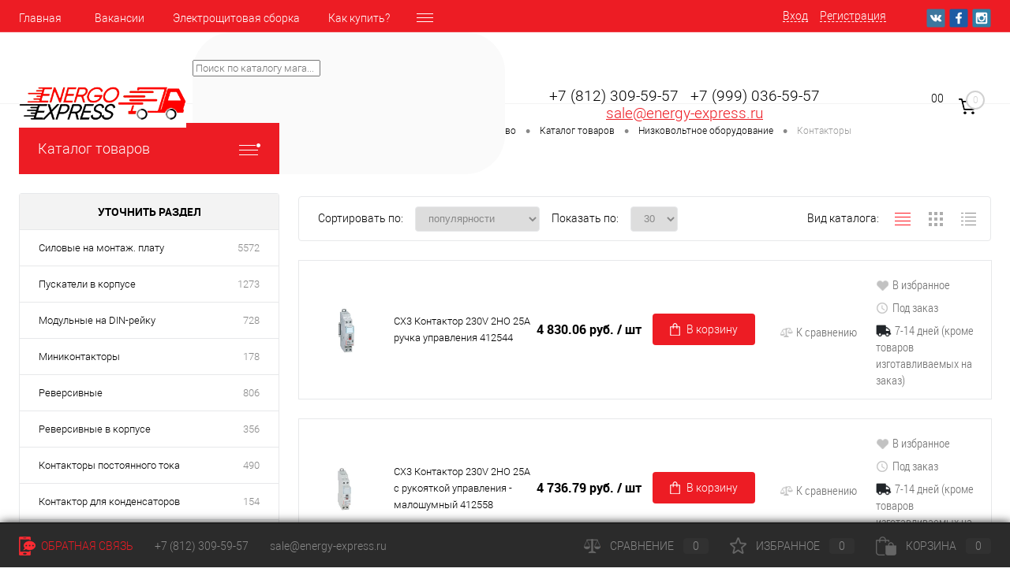

--- FILE ---
content_type: text/html; charset=UTF-8
request_url: https://energy-express.ru/catalog/nizkovoltnoe_oborudovanie/kontaktory1/
body_size: 106076
content:
<!DOCTYPE html>
<html lang="ru" prefix="og: http://ogp.me/ns#">
	<head>

<!-- Global site tag (gtag.js) - Google Analytics -->
<script async src="https://www.googletagmanager.com/gtag/js?id=UA-158282101-1"></script>
<script>
  window.dataLayer = window.dataLayer || [];
  function gtag(){dataLayer.push(arguments);}
  gtag('js', new Date());

  gtag('config', 'UA-158282101-1');
</script>


		<meta charset="UTF-8">
		<META NAME="viewport" content="width=device-width, initial-scale=1.0">
		<link rel="shortcut icon" type="image/x-icon" href="/favicon.ico?v=1586709404?v=1586709404" />
		<meta http-equiv="X-UA-Compatible" content="IE=edge">
		<meta name="theme-color" content="#3498db">
		<meta property="og:image" content="https://energy-express.ru/about/logo.png?v=1586709404?v=1586709404"/>
		<meta name="twitter:image" content="https://energy-express.ru/about/logo.png?v=1586709404?v=1586709404">
		<title>Контакторы купить по низкой цене в интернет-магазине Energy-Exspress.ru</title>
																																				<meta http-equiv="Content-Type" content="text/html; charset=UTF-8" />
<meta name="robots" content="index, follow" />
<meta name="keywords" content="Контакторы  
коробка отбора мощности 4310
коробка отбора мощности omfb" />
<meta name="description" content="В интернет-магазине Energy-Exspress.ru вы можете купить Контакторы по выгодной цене. Оплата наличными и безналичным платежом. Самовывоз и доставка по России. Cashback с первой покупки." />
<link href="/bitrix/js/main/core/css/core.css?16219311113934" type="text/css" rel="stylesheet" />



<link href="/bitrix/js/ui/fonts/opensans/ui.font.opensans.css?15767802062003" type="text/css"  rel="stylesheet" />
<link href="/bitrix/js/main/popup/dist/main.popup.bundle.css?162193067726445" type="text/css"  rel="stylesheet" />
<link href="/bitrix/js/main/core/css/core_date.css?162193067710396" type="text/css"  rel="stylesheet" />
<link href="/bitrix/css/main/grid/pagenavigation.css?15767802162258" type="text/css"  rel="stylesheet" />
<link href="/local/templates/dresscode/components/bitrix/catalog/.default/style.css?158670940438" type="text/css"  rel="stylesheet" />
<link href="/local/templates/dresscode/components/bitrix/catalog/.default/bitrix/catalog.section.list/level2/style.css?1586709404880" type="text/css"  rel="stylesheet" />
<link href="/local/templates/dresscode/components/bitrix/catalog.smart.filter/.default/style.css?158143226714799" type="text/css"  rel="stylesheet" />
<link href="/local/templates/dresscode/components/bitrix/menu/leftMenuTree/style.css?15930817025790" type="text/css"  rel="stylesheet" />
<link href="/local/templates/dresscode/components/dresscode/slider/middle/style.css?15867094042047" type="text/css"  rel="stylesheet" />
<link href="/local/templates/dresscode/components/bitrix/catalog/.default/bitrix/catalog.section.list/catalog-pictures/style.css?15867094042702" type="text/css"  rel="stylesheet" />
<link href="/bitrix/components/bitrix/system.pagenavigation/templates/grid/style.css?15767802112285" type="text/css"  rel="stylesheet" />
<link href="/local/components/dresscode/catalog.section/templates/table/style.css?15767802533501" type="text/css"  rel="stylesheet" />
<link href="/local/components/dresscode/catalog.item/templates/table/css/review.css?15767802539110" type="text/css"  rel="stylesheet" />
<link href="/local/components/dresscode/catalog.item/templates/table/css/media.css?157678025314895" type="text/css"  rel="stylesheet" />
<link href="/local/components/dresscode/catalog.item/templates/table/css/set.css?157678025311640" type="text/css"  rel="stylesheet" />
<link href="/local/components/dresscode/catalog.item/templates/table/style_basic.css?157678025335092" type="text/css"  rel="stylesheet" />
<link href="/local/templates/dresscode/fonts/roboto/roboto.css?15867094042457" type="text/css"  data-template-style="true"  rel="stylesheet" />
<link href="/local/templates/dresscode/themes/white/red/style.css?158670940442760" type="text/css"  data-template-style="true"  rel="stylesheet" />
<link href="/bitrix/panel/main/popup.css?157678021223084" type="text/css"  data-template-style="true"  rel="stylesheet" />
<link href="/local/templates/dresscode/headers/header7/css/style.css?158670940417625" type="text/css"  data-template-style="true"  rel="stylesheet" />
<link href="/local/templates/dresscode/headers/header7/css/types/type1.css?158670940472" type="text/css"  data-template-style="true"  rel="stylesheet" />
<link href="/local/templates/dresscode/components/bitrix/menu/topMenu6/style.css?1586709404718" type="text/css"  data-template-style="true"  rel="stylesheet" />
<link href="/bitrix/components/dresscode/sale.geo.positiion/templates/.default/style.css?158143226614130" type="text/css"  data-template-style="true"  rel="stylesheet" />
<link href="/bitrix/components/dresscode/search.line/templates/version2/style.css?15814322668802" type="text/css"  data-template-style="true"  rel="stylesheet" />
<link href="/bitrix/components/dresscode/compare.line/templates/version4/style.css?15814322661255" type="text/css"  data-template-style="true"  rel="stylesheet" />
<link href="/bitrix/components/dresscode/favorite.line/templates/version4/style.css?15814322661330" type="text/css"  data-template-style="true"  rel="stylesheet" />
<link href="/local/templates/dresscode/components/bitrix/sale.basket.basket.line/topCart5/style.css?15867094041989" type="text/css"  data-template-style="true"  rel="stylesheet" />
<link href="/local/templates/dresscode/components/bitrix/menu/leftMenu/style.css?15867094045024" type="text/css"  data-template-style="true"  rel="stylesheet" />
<link href="/local/templates/dresscode/components/bitrix/menu/leftSubMenu/style.css?1586709404302" type="text/css"  data-template-style="true"  rel="stylesheet" />
<link href="/local/templates/dresscode/components/bitrix/news.list/leftNews/style.css?15867094041624" type="text/css"  data-template-style="true"  rel="stylesheet" />
<link href="/local/templates/dresscode/components/bitrix/news.list/leftCollection/style.css?15867094041596" type="text/css"  data-template-style="true"  rel="stylesheet" />
<link href="/local/templates/dresscode/components/bitrix/news.list/leftBlog/style.css?15867094041555" type="text/css"  data-template-style="true"  rel="stylesheet" />
<link href="/local/templates/dresscode/components/bitrix/breadcrumb/.default/style.css?15867094041440" type="text/css"  data-template-style="true"  rel="stylesheet" />
<link href="/bitrix/components/dresscode/products.by.filter/templates/.default/style.css?15814322661220" type="text/css"  data-template-style="true"  rel="stylesheet" />
<link href="/bitrix/components/dresscode/catalog.viewed.product/templates/.default/style.css?15814322661221" type="text/css"  data-template-style="true"  rel="stylesheet" />
<link href="/local/templates/dresscode/components/bitrix/catalog.bigdata.products/.default/style.css?15867094041989" type="text/css"  data-template-style="true"  rel="stylesheet" />
<link href="/local/templates/dresscode/styles.css?17130962313194" type="text/css"  data-template-style="true"  rel="stylesheet" />
<link href="/local/templates/dresscode/template_styles.css?1637912330200369" type="text/css"  data-template-style="true"  rel="stylesheet" />
<script>if(!window.BX)window.BX={};if(!window.BX.message)window.BX.message=function(mess){if(typeof mess==='object'){for(let i in mess) {BX.message[i]=mess[i];} return true;}};</script>
<script>(window.BX||top.BX).message({'pull_server_enabled':'N','pull_config_timestamp':'1593167695','pull_guest_mode':'N','pull_guest_user_id':'0'});(window.BX||top.BX).message({'PULL_OLD_REVISION':'Для продолжения корректной работы с сайтом необходимо перезагрузить страницу.'});</script>
<script>(window.BX||top.BX).message({'JS_CORE_LOADING':'Загрузка...','JS_CORE_NO_DATA':'- Нет данных -','JS_CORE_WINDOW_CLOSE':'Закрыть','JS_CORE_WINDOW_EXPAND':'Развернуть','JS_CORE_WINDOW_NARROW':'Свернуть в окно','JS_CORE_WINDOW_SAVE':'Сохранить','JS_CORE_WINDOW_CANCEL':'Отменить','JS_CORE_WINDOW_CONTINUE':'Продолжить','JS_CORE_H':'ч','JS_CORE_M':'м','JS_CORE_S':'с','JSADM_AI_HIDE_EXTRA':'Скрыть лишние','JSADM_AI_ALL_NOTIF':'Показать все','JSADM_AUTH_REQ':'Требуется авторизация!','JS_CORE_WINDOW_AUTH':'Войти','JS_CORE_IMAGE_FULL':'Полный размер'});</script>

<script src="/bitrix/js/main/core/core.js?1621931249564150"></script>

<script>BX.setJSList(['/bitrix/js/main/core/core_ajax.js','/bitrix/js/main/core/core_promise.js','/bitrix/js/main/polyfill/promise/js/promise.js','/bitrix/js/main/loadext/loadext.js','/bitrix/js/main/loadext/extension.js','/bitrix/js/main/polyfill/promise/js/promise.js','/bitrix/js/main/polyfill/find/js/find.js','/bitrix/js/main/polyfill/includes/js/includes.js','/bitrix/js/main/polyfill/matches/js/matches.js','/bitrix/js/ui/polyfill/closest/js/closest.js','/bitrix/js/main/polyfill/fill/main.polyfill.fill.js','/bitrix/js/main/polyfill/find/js/find.js','/bitrix/js/main/polyfill/matches/js/matches.js','/bitrix/js/main/polyfill/core/dist/polyfill.bundle.js','/bitrix/js/main/core/core.js','/bitrix/js/main/polyfill/intersectionobserver/js/intersectionobserver.js','/bitrix/js/main/lazyload/dist/lazyload.bundle.js','/bitrix/js/main/polyfill/core/dist/polyfill.bundle.js','/bitrix/js/main/parambag/dist/parambag.bundle.js']);
BX.setCSSList(['/bitrix/js/main/core/css/core.css','/bitrix/js/main/lazyload/dist/lazyload.bundle.css','/bitrix/js/main/parambag/dist/parambag.bundle.css']);</script>
<script>(window.BX||top.BX).message({'JS_CORE_LOADING':'Загрузка...','JS_CORE_NO_DATA':'- Нет данных -','JS_CORE_WINDOW_CLOSE':'Закрыть','JS_CORE_WINDOW_EXPAND':'Развернуть','JS_CORE_WINDOW_NARROW':'Свернуть в окно','JS_CORE_WINDOW_SAVE':'Сохранить','JS_CORE_WINDOW_CANCEL':'Отменить','JS_CORE_WINDOW_CONTINUE':'Продолжить','JS_CORE_H':'ч','JS_CORE_M':'м','JS_CORE_S':'с','JSADM_AI_HIDE_EXTRA':'Скрыть лишние','JSADM_AI_ALL_NOTIF':'Показать все','JSADM_AUTH_REQ':'Требуется авторизация!','JS_CORE_WINDOW_AUTH':'Войти','JS_CORE_IMAGE_FULL':'Полный размер'});</script>
<script>(window.BX||top.BX).message({'AMPM_MODE':false});(window.BX||top.BX).message({'MONTH_1':'Январь','MONTH_2':'Февраль','MONTH_3':'Март','MONTH_4':'Апрель','MONTH_5':'Май','MONTH_6':'Июнь','MONTH_7':'Июль','MONTH_8':'Август','MONTH_9':'Сентябрь','MONTH_10':'Октябрь','MONTH_11':'Ноябрь','MONTH_12':'Декабрь','MONTH_1_S':'января','MONTH_2_S':'февраля','MONTH_3_S':'марта','MONTH_4_S':'апреля','MONTH_5_S':'мая','MONTH_6_S':'июня','MONTH_7_S':'июля','MONTH_8_S':'августа','MONTH_9_S':'сентября','MONTH_10_S':'октября','MONTH_11_S':'ноября','MONTH_12_S':'декабря','MON_1':'янв','MON_2':'фев','MON_3':'мар','MON_4':'апр','MON_5':'май','MON_6':'июн','MON_7':'июл','MON_8':'авг','MON_9':'сен','MON_10':'окт','MON_11':'ноя','MON_12':'дек','DAY_OF_WEEK_0':'Воскресенье','DAY_OF_WEEK_1':'Понедельник','DAY_OF_WEEK_2':'Вторник','DAY_OF_WEEK_3':'Среда','DAY_OF_WEEK_4':'Четверг','DAY_OF_WEEK_5':'Пятница','DAY_OF_WEEK_6':'Суббота','DOW_0':'Вс','DOW_1':'Пн','DOW_2':'Вт','DOW_3':'Ср','DOW_4':'Чт','DOW_5':'Пт','DOW_6':'Сб','FD_SECOND_AGO_0':'#VALUE# секунд назад','FD_SECOND_AGO_1':'#VALUE# секунду назад','FD_SECOND_AGO_10_20':'#VALUE# секунд назад','FD_SECOND_AGO_MOD_1':'#VALUE# секунду назад','FD_SECOND_AGO_MOD_2_4':'#VALUE# секунды назад','FD_SECOND_AGO_MOD_OTHER':'#VALUE# секунд назад','FD_SECOND_DIFF_0':'#VALUE# секунд','FD_SECOND_DIFF_1':'#VALUE# секунда','FD_SECOND_DIFF_10_20':'#VALUE# секунд','FD_SECOND_DIFF_MOD_1':'#VALUE# секунда','FD_SECOND_DIFF_MOD_2_4':'#VALUE# секунды','FD_SECOND_DIFF_MOD_OTHER':'#VALUE# секунд','FD_SECOND_SHORT':'#VALUE#с','FD_MINUTE_AGO_0':'#VALUE# минут назад','FD_MINUTE_AGO_1':'#VALUE# минуту назад','FD_MINUTE_AGO_10_20':'#VALUE# минут назад','FD_MINUTE_AGO_MOD_1':'#VALUE# минуту назад','FD_MINUTE_AGO_MOD_2_4':'#VALUE# минуты назад','FD_MINUTE_AGO_MOD_OTHER':'#VALUE# минут назад','FD_MINUTE_DIFF_0':'#VALUE# минут','FD_MINUTE_DIFF_1':'#VALUE# минута','FD_MINUTE_DIFF_10_20':'#VALUE# минут','FD_MINUTE_DIFF_MOD_1':'#VALUE# минута','FD_MINUTE_DIFF_MOD_2_4':'#VALUE# минуты','FD_MINUTE_DIFF_MOD_OTHER':'#VALUE# минут','FD_MINUTE_0':'#VALUE# минут','FD_MINUTE_1':'#VALUE# минуту','FD_MINUTE_10_20':'#VALUE# минут','FD_MINUTE_MOD_1':'#VALUE# минуту','FD_MINUTE_MOD_2_4':'#VALUE# минуты','FD_MINUTE_MOD_OTHER':'#VALUE# минут','FD_MINUTE_SHORT':'#VALUE#мин','FD_HOUR_AGO_0':'#VALUE# часов назад','FD_HOUR_AGO_1':'#VALUE# час назад','FD_HOUR_AGO_10_20':'#VALUE# часов назад','FD_HOUR_AGO_MOD_1':'#VALUE# час назад','FD_HOUR_AGO_MOD_2_4':'#VALUE# часа назад','FD_HOUR_AGO_MOD_OTHER':'#VALUE# часов назад','FD_HOUR_DIFF_0':'#VALUE# часов','FD_HOUR_DIFF_1':'#VALUE# час','FD_HOUR_DIFF_10_20':'#VALUE# часов','FD_HOUR_DIFF_MOD_1':'#VALUE# час','FD_HOUR_DIFF_MOD_2_4':'#VALUE# часа','FD_HOUR_DIFF_MOD_OTHER':'#VALUE# часов','FD_HOUR_SHORT':'#VALUE#ч','FD_YESTERDAY':'вчера','FD_TODAY':'сегодня','FD_TOMORROW':'завтра','FD_DAY_AGO_0':'#VALUE# дней назад','FD_DAY_AGO_1':'#VALUE# день назад','FD_DAY_AGO_10_20':'#VALUE# дней назад','FD_DAY_AGO_MOD_1':'#VALUE# день назад','FD_DAY_AGO_MOD_2_4':'#VALUE# дня назад','FD_DAY_AGO_MOD_OTHER':'#VALUE# дней назад','FD_DAY_DIFF_0':'#VALUE# дней','FD_DAY_DIFF_1':'#VALUE# день','FD_DAY_DIFF_10_20':'#VALUE# дней','FD_DAY_DIFF_MOD_1':'#VALUE# день','FD_DAY_DIFF_MOD_2_4':'#VALUE# дня','FD_DAY_DIFF_MOD_OTHER':'#VALUE# дней','FD_DAY_AT_TIME':'#DAY# в #TIME#','FD_DAY_SHORT':'#VALUE#д','FD_MONTH_AGO_0':'#VALUE# месяцев назад','FD_MONTH_AGO_1':'#VALUE# месяц назад','FD_MONTH_AGO_10_20':'#VALUE# месяцев назад','FD_MONTH_AGO_MOD_1':'#VALUE# месяц назад','FD_MONTH_AGO_MOD_2_4':'#VALUE# месяца назад','FD_MONTH_AGO_MOD_OTHER':'#VALUE# месяцев назад','FD_MONTH_DIFF_0':'#VALUE# месяцев','FD_MONTH_DIFF_1':'#VALUE# месяц','FD_MONTH_DIFF_10_20':'#VALUE# месяцев','FD_MONTH_DIFF_MOD_1':'#VALUE# месяц','FD_MONTH_DIFF_MOD_2_4':'#VALUE# месяца','FD_MONTH_DIFF_MOD_OTHER':'#VALUE# месяцев','FD_MONTH_SHORT':'#VALUE#мес','FD_YEARS_AGO_0':'#VALUE# лет назад','FD_YEARS_AGO_1':'#VALUE# год назад','FD_YEARS_AGO_10_20':'#VALUE# лет назад','FD_YEARS_AGO_MOD_1':'#VALUE# год назад','FD_YEARS_AGO_MOD_2_4':'#VALUE# года назад','FD_YEARS_AGO_MOD_OTHER':'#VALUE# лет назад','FD_YEARS_DIFF_0':'#VALUE# лет','FD_YEARS_DIFF_1':'#VALUE# год','FD_YEARS_DIFF_10_20':'#VALUE# лет','FD_YEARS_DIFF_MOD_1':'#VALUE# год','FD_YEARS_DIFF_MOD_2_4':'#VALUE# года','FD_YEARS_DIFF_MOD_OTHER':'#VALUE# лет','FD_YEARS_SHORT_0':'#VALUE#л','FD_YEARS_SHORT_1':'#VALUE#г','FD_YEARS_SHORT_10_20':'#VALUE#л','FD_YEARS_SHORT_MOD_1':'#VALUE#г','FD_YEARS_SHORT_MOD_2_4':'#VALUE#г','FD_YEARS_SHORT_MOD_OTHER':'#VALUE#л','CAL_BUTTON':'Выбрать','CAL_TIME_SET':'Установить время','CAL_TIME':'Время','FD_LAST_SEEN_TOMORROW':'завтра в #TIME#','FD_LAST_SEEN_NOW':'только что','FD_LAST_SEEN_TODAY':'сегодня в #TIME#','FD_LAST_SEEN_YESTERDAY':'вчера в #TIME#','FD_LAST_SEEN_MORE_YEAR':'более года назад'});</script>
<script>(window.BX||top.BX).message({'WEEK_START':'1'});</script>
<script>(window.BX||top.BX).message({'LANGUAGE_ID':'ru','FORMAT_DATE':'DD.MM.YYYY','FORMAT_DATETIME':'DD.MM.YYYY HH:MI:SS','COOKIE_PREFIX':'BITRIX_SM','SERVER_TZ_OFFSET':'10800','SITE_ID':'s1','SITE_DIR':'/','USER_ID':'','SERVER_TIME':'1769034144','USER_TZ_OFFSET':'0','USER_TZ_AUTO':'Y','bitrix_sessid':'90dbfc05054882f46abf3a8e00fa3519'});</script>


<script src="/bitrix/js/pull/protobuf/protobuf.js?1621931849274055"></script>
<script src="/bitrix/js/pull/protobuf/model.js?162193184970928"></script>
<script src="/bitrix/js/main/core/core_promise.js?15767802065220"></script>
<script src="/bitrix/js/rest/client/rest.client.js?162193130617414"></script>
<script src="/bitrix/js/pull/client/pull.client.js?162193185468656"></script>
<script src="/bitrix/js/main/core/core_fx.js?157678020616888"></script>
<script src="/bitrix/js/main/pageobject/pageobject.js?1621929952864"></script>
<script src="/bitrix/js/main/core/core_window.js?162193113698371"></script>
<script src="/bitrix/js/main/popup/dist/main.popup.bundle.js?1621931249109107"></script>
<script src="/bitrix/js/main/date/main.date.js?158090782134530"></script>
<script src="/bitrix/js/main/core/core_date.js?162193111136080"></script>
<script src="/bitrix/js/main/jquery/jquery-3.3.1.min.js?157678020686927"></script>
<script src="/bitrix/js/altasib.feedback/jquery.maskedinput/jquery.maskedinput.min.js?16164897664312"></script>

<!-- BEGIN JIVOSITE CODE -->
        <script type='text/javascript'>
            (function(){
                var widget_id = 'y3SHcgpGr5';
                var s = document.createElement('script');
                s.type = 'text/javascript';
                s.async = true;
                s.src = '//code.jivosite.com/script/widget/'+widget_id;
                var ss = document.getElementsByTagName('script')[0];
                ss.parentNode.insertBefore(s, ss);
            })();
        </script>
        <!-- END JIVOSITE CODE -->

<script>
					(function () {
						"use strict";

						var counter = function ()
						{
							var cookie = (function (name) {
								var parts = ("; " + document.cookie).split("; " + name + "=");
								if (parts.length == 2) {
									try {return JSON.parse(decodeURIComponent(parts.pop().split(";").shift()));}
									catch (e) {}
								}
							})("BITRIX_CONVERSION_CONTEXT_s1");

							if (cookie && cookie.EXPIRE >= BX.message("SERVER_TIME"))
								return;

							var request = new XMLHttpRequest();
							request.open("POST", "/bitrix/tools/conversion/ajax_counter.php", true);
							request.setRequestHeader("Content-type", "application/x-www-form-urlencoded");
							request.send(
								"SITE_ID="+encodeURIComponent("s1")+
								"&sessid="+encodeURIComponent(BX.bitrix_sessid())+
								"&HTTP_REFERER="+encodeURIComponent(document.referrer)
							);
						};

						if (window.frameRequestStart === true)
							BX.addCustomEvent("onFrameDataReceived", counter);
						else
							BX.ready(counter);
					})();
				</script>
<link rel="canonical" href="https://energy-express.ru:443/catalog/nizkovoltnoe_oborudovanie/kontaktory1/" />
<meta property="og:title" content="Контакторы купить по низкой цене" />
<meta property="og:description" content="В интернет-магазине Energy-Exspress.ru вы можете купить Контакторы по выгодной цене. Оплата наличными и безналичным платежом. Самовывоз и доставка по России. Cashback с первой покупки." />
<meta property="og:site_name" content="Интернет-магазин Energy-Exspress.ru" />
<meta property="og:type" content="article" />
<meta property="og:image" content="https://energy-express.ru/about/logo.png?v=1586709404?v=1586709404" />
<meta property="og:url" content="https://energy-express.ru/catalog/nizkovoltnoe_oborudovanie/kontaktory1/" />



<script src="/local/templates/dresscode/js/jquery-1.11.0.min.js?158670940496381"></script>
<script src="/local/templates/dresscode/js/jquery.easing.1.3.js?15867094044579"></script>
<script src="/local/templates/dresscode/js/rangeSlider.js?15867094044276"></script>
<script src="/local/templates/dresscode/js/maskedinput.js?158670940410826"></script>
<script src="/local/templates/dresscode/js/system.js?158670940469430"></script>
<script src="/local/templates/dresscode/js/topMenu.js?15867094042693"></script>
<script src="/local/templates/dresscode/js/topSearch.js?15867094041157"></script>
<script src="/local/templates/dresscode/js/dwCarousel.js?15867094048380"></script>
<script src="/local/templates/dresscode/js/dwSlider.js?158670940411767"></script>
<script src="/local/templates/dresscode/js/dwZoomer.js?15867094042421"></script>
<script src="/local/templates/dresscode/js/dwTimer.js?15867094042106"></script>
<script src="/local/templates/dresscode/components/bitrix/menu/topMenu6/script.js?15867094042483"></script>
<script src="/bitrix/components/dresscode/sale.geo.positiion/templates/.default/script.js?15814322668528"></script>
<script src="/bitrix/components/dresscode/search.line/templates/version2/script.js?15814322663095"></script>
<script src="/local/templates/dresscode/components/bitrix/menu/leftMenu/script.js?1586709404715"></script>
<script src="/local/templates/dresscode/components/bitrix/catalog.bigdata.products/.default/script.js?158670940436120"></script>
<script src="/bitrix/components/dresscode/catalog.product.subscribe.online/templates/.default/script.js?15814322661245"></script>
<script src="/local/templates/dresscode/components/altasib/feedback.form/feedback_form/form_script.js?161650167716071"></script>
<script src="/local/templates/dresscode/components/bitrix/catalog/.default/script.js?15867094041063"></script>
<script src="/local/templates/dresscode/components/bitrix/catalog.smart.filter/.default/script.js?162385521425414"></script>
<script src="/local/templates/dresscode/components/bitrix/menu/leftMenuTree/script.js?1586709404715"></script>
<script src="/local/templates/dresscode/components/dresscode/slider/middle/js/init.js?1586709404172"></script>
<script src="/local/components/dresscode/catalog.item/templates/table/js/plus.js?15767802533235"></script>
<script>var _ba = _ba || []; _ba.push(["aid", "eecb1d0213157bed2c63c335533cd7ee"]); _ba.push(["host", "energy-express.ru"]); (function() {var ba = document.createElement("script"); ba.type = "text/javascript"; ba.async = true;ba.src = (document.location.protocol == "https:" ? "https://" : "http://") + "bitrix.info/ba.js";var s = document.getElementsByTagName("script")[0];s.parentNode.insertBefore(ba, s);})();</script>
<script>new Image().src='https://sborkashchitov.com/bitrix/spread.php?s=QklUUklYX1NNX1NBTEVfVUlEAWZiYWZhMGI0MmRmNWUyMjAwYjUyMzg4ZmJjOWZkYjE2ATE4MDAxMzgxNDQBLwEBAQI%3D&k=c822130c501e076dea4a64886055ba45';
</script>


        <!--[if ie 9]>
            <style>
                #leftFooter .column:nth-child(1) .footerMenu > li {
                    display: block;
                    float: left;
                    width: 50%;
                    padding-right: 24px;
                    box-sizing: border-box;
                }
                
                #leftFooter .column:nth-child(1) .footerMenu > li:nth-child(2n+1) {
                    clear: left;
                    padding-left: 0;
                    padding-right: 24px;
                }
            </style>
        <![endif]-->
	</head>
	<body class="loading  panels_white">
<!-- Google Tag Manager (noscript) -->
<noscript><iframe src="https://www.googletagmanager.com/ns.html?id=GTM-W3DW4TT"
height="0" width="0" style="display:none;visibility:hidden"></iframe></noscript>
<!-- End Google Tag Manager (noscript) -->		
<div id="panel">
					</div>
		<div id="foundation">
			<div id="headerLine4" class="color_theme">
	<div class="limiter">
		<div class="subTable">
			<div class="subTableColumn">
				<div class="headerLineMenu2">
						<ul id="subMenu">
									<li><a href="/">Главная</a></li>
												<li><a href="/vakansii/">Вакансии</a></li>
												<li><a href="/elektroshchitovaya-sborka/">Электрощитовая  сборка</a></li>
												<li><a href="/about/howto/">Как купить?</a></li>
												<li><a href="/about/contacts/">Контакты</a></li>
						</ul>
				</div>
			</div>
			<div class="subTableColumn">
				<div id="topAuth">
					<ul>
							<li class="top-auth-login"><a href="/auth/?backurl=/catalog/nizkovoltnoe_oborudovanie/kontaktory1/">Вход</a></li>
	<li class="top-auth-register"><a href="/auth/?register=yes&amp;backurl=/catalog/nizkovoltnoe_oborudovanie/kontaktory1/">Регистрация</a></li>
					</ul>
				</div>
				<div id="geoPosition" class="color_default">
					<ul>
						<!--'start_frame_cache_1Kz6Lg'--><!--'end_frame_cache_1Kz6Lg'-->					</ul>
				</div>
				<div id="topSocial">
					<ul class="topSoc">
	<li class="topSocItem"><a href="https://vk.com/public179994693" class="socVK"></a></li>
	<li class="topSocItem"><a href="http://www.facebook.com/" class="socFB"></a></li>
	<li class="topSocItem"><a href="https://www.instagram.com/energy_express.ru/" class="socINS"></a></li>
</ul>				</div>
			</div>
		</div>
	</div>
</div>
<div id="subHeader7">
	<div class="limiter">
		<div class="subTable">
			<div class="subTableRow">
				<div class="subTableColumn">
					<div class="verticalBlock">
						<div id="logo">
							<a title="На главную страницу Энерго-Экспресс" href="http://energy-express.ru"><img width="221" src="/about/logo.png?v=1586709404?v=1586709404" height="62" alt="EnergoExpress"></a>						</div>
                        <div class="header-phone-mobile">
                            <a href="tel:78123095957">+7 (812) 309-59-57</a>                        </div>
					</div>
				</div>
				<div class="subTableColumn">
					<div id="topSearchLine">
						<div id="topSearch2">
	<form action="/search/" method="GET" id="topSearchForm">
		<div class="searchContainerInner">
			<div class="searchContainer">
				<div class="searchColumn">
					<input type="text" name="q" value="" autocomplete="off" placeholder="Поиск по каталогу магазина" id="searchQuery">
				</div>
				<div class="searchColumn">
					<input type="submit" name="send" value="Y" id="goSearch">
					<input type="hidden" name="r" value="Y">
				</div>
			</div>
		</div>
	</form>
</div>
<div id="searchResult"></div>
<div id="searchOverlap"></div>
<script>
	var searchAjaxPath = "/bitrix/components/dresscode/search.line/ajax.php";
	var searchProductParams = '{"CACHE_TIME":"3600000","CACHE_TYPE":"A","COMPOSITE_FRAME_MODE":"A","COMPOSITE_FRAME_TYPE":"AUTO","CONVERT_CASE":"N","CONVERT_CURRENCY":"Y","CURRENCY_ID":"RUB","HIDE_MEASURES":"N","HIDE_NOT_AVAILABLE":"N","IBLOCK_ID":"15","IBLOCK_TYPE":"catalog","LAZY_LOAD_PICTURES":"N","PRICE_CODE":[],"PROPERTY_CODE":["ID_TOVARA","ATT_BRAND","CML2_ARTICLE","ATT_BREND",""],"STEMMING":"N","~CACHE_TIME":"3600000","~CACHE_TYPE":"A","~COMPOSITE_FRAME_MODE":"A","~COMPOSITE_FRAME_TYPE":"AUTO","~CONVERT_CASE":"N","~CONVERT_CURRENCY":"Y","~CURRENCY_ID":"RUB","~HIDE_MEASURES":"N","~HIDE_NOT_AVAILABLE":"N","~IBLOCK_ID":"15","~IBLOCK_TYPE":"catalog","~LAZY_LOAD_PICTURES":"N","~PRICE_CODE":[],"~PROPERTY_CODE":["ID_TOVARA","ATT_BRAND","CML2_ARTICLE","ATT_BREND",""],"~STEMMING":"N"}';
</script>					</div>
				</div>
				<div class="subTableColumn">
					<div class="phonesContainer">
						<!--<div class="firstPhones">
							<div class="phonesTb">
								<div class="phonesTc">
									<a href="/callback/" class="callBackIcon"></a>
								</div>
								<div class="phonesTc">
																	</div>
							</div>
						</div>-->
						<div class="secondPhones">
							<div class="phonesTb">
								<div class="phonesTc">
									<a href="/callback/" class="scheduleIcon"></a>
								</div>
								<div class="phonesTc">
									<!--<span class="heading"><b><span style="font-size: 10pt;">
<h3><span style="font-size: 14pt;">&nbsp; &nbsp;+7 (812) 309-59-57&nbsp;&nbsp;</span>&nbsp;<span style="font-size: 14pt;">+7 (999) 036-59-57</span></h3>
 </span></b></span>
<div class="schedule">
 <span style="font-size: 16pt;"><span style="font-size: 14pt;">&nbsp; &nbsp; &nbsp;&nbsp; &nbsp; &nbsp;<a href="mailto:SALE@ENERGY-EXPRESS.RU">SALE@ENERGY-EXPRESS.RU</a></span><br>
 </span>
</div>
 <br>-->
<div style='text-align:center;font-size:14pt;line-height:1.2'>
    <a href='tel:+78123095957' style='color:#000;text-decoration:none'>+7 (812) 309-59-57</a>&nbsp;&nbsp;&nbsp;<a href='tel:+79990365957' style='color:#000;text-decoration:none'>+7 (999) 036-59-57</a><br />
    <a href='mailto:sale@energy-express.ru' style='color:#ed1c24'>sale@energy-express.ru</a>
</div>								</div>
							</div>
						</div>
					</div>
				</div>
				<div class="subTableColumn">
					<div class="toolsContainer">
						<div class="topCompare">
							<div id="flushTopCompare">
								<!--'start_frame_cache_yqTuxz'-->
<a class="text">
	<span class="icon"></span>
	<span class="value">0</span>
</a>

<script>
	window.compareTemplate = "version4";
</script>

<!--'end_frame_cache_yqTuxz'-->							</div>
						</div>
						<div class="topWishlist">
							<div id="flushTopwishlist">
								<!--'start_frame_cache_zkASNO'--><a class="text">
	<span class="icon"></span>
	<span class="value">0</span>
</a>

<script>
	window.wishListTemplate = "version4";
</script>

<!--'end_frame_cache_zkASNO'-->							</div>
						</div>
						<div class="cart">
							<div id="flushTopCart">
								<!--'start_frame_cache_FKauiI'-->	<a class="countLink">
		<span class="count">0</span>
	</a>
	<a class="heading">
		<span class="cartLabel">
			В корзине		</span>
		<span class="total">
							пока пусто					</span>
	</a>
<script>
	window.topCartTemplate = "topCart5";
</script>
<!--'end_frame_cache_FKauiI'-->							</div>
						</div>
					</div>
				</div>
			</div>
		</div>
	</div>
</div>			<div id="main" class="color_white">
				<div class="limiter">
					<div class="compliter">
													<div id="left">

	<a href="/catalog/" class="heading orange menuRolled" id="catalogMenuHeading">Каталог товаров<ins></ins></a>
	<div class="collapsed">
					<ul id="leftMenu">
							<li class="eChild">
					<a href="/catalog/kabelno_provodnikovaya_produktsiya/" class="menuLink">
						<span class="tb">
															<span class="pc">
									<img src="/upload/resize_cache/iblock/89a/24_24_1/ofr809zt6jx32j05vq0icbdm52k115ai.png" alt="Кабельно-проводниковая продукция">
								</span>
														<span class="tx">
								Кабельно-проводниковая продукция							</span>
						</span>
					</a>
											<div class="drop">
															<ul class="menuItems">
																			<li>
																						<a href="/catalog/kabelno_provodnikovaya_produktsiya/kabel_silovoy/" class="menuLink">
												<span>Кабель силовой</span><small></small>
											</a>

										</li>
																																				<li><a href="/catalog/kabelno_provodnikovaya_produktsiya/kabel_silovoy/vvgng_ls_kruglyy/" class="menuLink">ВВГнг-LS круглый<small></small></a></li>
																									<li><a href="/catalog/kabelno_provodnikovaya_produktsiya/kabel_silovoy/vvg_png_ls_ploskiy/" class="menuLink">ВВГ-Пнг-LS плоский<small></small></a></li>
																									<li><a href="/catalog/kabelno_provodnikovaya_produktsiya/kabel_silovoy/kabel_silovoy_v_gofre/" class="menuLink">Кабель ВВГ в гофрированной трубе<small></small></a></li>
																									<li><a href="/catalog/kabelno_provodnikovaya_produktsiya/kabel_silovoy/nym_num/" class="menuLink">NYM (NUM)<small></small></a></li>
																									<li><a href="/catalog/kabelno_provodnikovaya_produktsiya/kabel_silovoy/avvg/" class="menuLink">АВВГ<small></small></a></li>
																									<li><a href="/catalog/kabelno_provodnikovaya_produktsiya/kabel_silovoy/aashv/" class="menuLink">ААШв<small></small></a></li>
																									<li><a href="/catalog/kabelno_provodnikovaya_produktsiya/kabel_silovoy/vvgeng_ls_ekranirovannyy/" class="menuLink">ВВГЭнг-LS экранированный<small></small></a></li>
																									<li><a href="/catalog/kabelno_provodnikovaya_produktsiya/kabel_silovoy/retro_kabel/" class="menuLink">Ретро кабель<small></small></a></li>
																																										<li>
																						<a href="/catalog/kabelno_provodnikovaya_produktsiya/kabel_bronirovannyy/" class="menuLink">
												<span>Кабель бронированный</span><small></small>
											</a>

										</li>
																																				<li><a href="/catalog/kabelno_provodnikovaya_produktsiya/kabel_bronirovannyy/vbshv/" class="menuLink">ВБШВ<small></small></a></li>
																									<li><a href="/catalog/kabelno_provodnikovaya_produktsiya/kabel_bronirovannyy/aabl/" class="menuLink">ААБл<small></small></a></li>
																									<li><a href="/catalog/kabelno_provodnikovaya_produktsiya/kabel_bronirovannyy/avbshv/" class="menuLink">АВБШВ<small></small></a></li>
																									<li><a href="/catalog/kabelno_provodnikovaya_produktsiya/kabel_bronirovannyy/apvbshv/" class="menuLink">АПвБШв<small></small></a></li>
																									<li><a href="/catalog/kabelno_provodnikovaya_produktsiya/kabel_bronirovannyy/apvbshp/" class="menuLink">АПвБШп<small></small></a></li>
																									<li><a href="/catalog/kabelno_provodnikovaya_produktsiya/kabel_bronirovannyy/asbl/" class="menuLink">АСБл<small></small></a></li>
																									<li><a href="/catalog/kabelno_provodnikovaya_produktsiya/kabel_bronirovannyy/kvbshvng/" class="menuLink">КВБШВнг<small></small></a></li>
																																										<li>
																						<a href="/catalog/kabelno_provodnikovaya_produktsiya/provod_montazhnyy/" class="menuLink">
												<span>Провод монтажный</span><small></small>
											</a>

										</li>
																																				<li><a href="/catalog/kabelno_provodnikovaya_produktsiya/provod_montazhnyy/puv_pv_1_zhestkiy/" class="menuLink">ПУВ (ПВ1) жесткий<small></small></a></li>
																									<li><a href="/catalog/kabelno_provodnikovaya_produktsiya/provod_montazhnyy/pugv_pv_3_pugvng_a_ls_myagkiy/" class="menuLink">ПУГВ (ПВ3), ПУГВнг(А)-LS мягкий<small></small></a></li>
																									<li><a href="/catalog/kabelno_provodnikovaya_produktsiya/provod_montazhnyy/pvs_pvsng_a_ls/" class="menuLink">ПВС, ПВСнг(А)-LS<small></small></a></li>
																									<li><a href="/catalog/kabelno_provodnikovaya_produktsiya/provod_montazhnyy/avp_pav/" class="menuLink">АПВ (ПАВ)<small></small></a></li>
																									<li><a href="/catalog/kabelno_provodnikovaya_produktsiya/provod_montazhnyy/shvvp/" class="menuLink">ШВВП<small></small></a></li>
																									<li><a href="/catalog/kabelno_provodnikovaya_produktsiya/provod_montazhnyy/mksh_mkesh/" class="menuLink">МКШ, МКЭШ<small></small></a></li>
																									<li><a href="/catalog/kabelno_provodnikovaya_produktsiya/provod_montazhnyy/pvvp/" class="menuLink">ПВВП<small></small></a></li>
																																										<li>
																						<a href="/catalog/kabelno_provodnikovaya_produktsiya/vitaya_para/" class="menuLink">
												<span>Витая пара</span><small></small>
											</a>

										</li>
																																				<li><a href="/catalog/kabelno_provodnikovaya_produktsiya/vitaya_para/ftp/" class="menuLink">FTP экранированный<small></small></a></li>
																									<li><a href="/catalog/kabelno_provodnikovaya_produktsiya/vitaya_para/utp/" class="menuLink">UTP неэкранированный<small></small></a></li>
																									<li><a href="/catalog/kabelno_provodnikovaya_produktsiya/vitaya_para/kabel_rs_485/" class="menuLink">Кабель RS-485<small></small></a></li>
																									<li><a href="/catalog/kabelno_provodnikovaya_produktsiya/vitaya_para/kvpng/" class="menuLink">Квпнг<small></small></a></li>
																									<li><a href="/catalog/kabelno_provodnikovaya_produktsiya/vitaya_para/patch_kordy/" class="menuLink">Патч-корды<small></small></a></li>
																																										<li>
																						<a href="/catalog/kabelno_provodnikovaya_produktsiya/provod_dlya_progreva_betona/" class="menuLink">
												<span>Провод для прогрева бетона</span><small></small>
											</a>

										</li>
																																				<li><a href="/catalog/kabelno_provodnikovaya_produktsiya/provod_dlya_progreva_betona/pnsv/" class="menuLink">ПНСВ<small></small></a></li>
																																										<li>
																						<a href="/catalog/kabelno_provodnikovaya_produktsiya/provod_dlya_vozdushnykh_liniy/" class="menuLink">
												<span>Провод для воздушных линий</span><small></small>
											</a>

										</li>
																																				<li><a href="/catalog/kabelno_provodnikovaya_produktsiya/provod_dlya_vozdushnykh_liniy/a/" class="menuLink">А<small></small></a></li>
																									<li><a href="/catalog/kabelno_provodnikovaya_produktsiya/provod_dlya_vozdushnykh_liniy/as/" class="menuLink">АС<small></small></a></li>
																									<li><a href="/catalog/kabelno_provodnikovaya_produktsiya/provod_dlya_vozdushnykh_liniy/sip/" class="menuLink">СИП<small></small></a></li>
																																										<li>
																						<a href="/catalog/kabelno_provodnikovaya_produktsiya/kabeli_i_provoda_svyazi/" class="menuLink">
												<span>Кабели и провода связи</span><small></small>
											</a>

										</li>
																																				<li><a href="/catalog/kabelno_provodnikovaya_produktsiya/kabeli_i_provoda_svyazi/kcvb/" class="menuLink">KСВВ<small></small></a></li>
																									<li><a href="/catalog/kabelno_provodnikovaya_produktsiya/kabeli_i_provoda_svyazi/ksvev/" class="menuLink">KСВЭВ<small></small></a></li>
																									<li><a href="/catalog/kabelno_provodnikovaya_produktsiya/kabeli_i_provoda_svyazi/kcpeb/" class="menuLink">КCПЭB<small></small></a></li>
																									<li><a href="/catalog/kabelno_provodnikovaya_produktsiya/kabeli_i_provoda_svyazi/kopseng_a_frls/" class="menuLink">КОПСЭнг(А)-FRLS<small></small></a></li>
																									<li><a href="/catalog/kabelno_provodnikovaya_produktsiya/kabeli_i_provoda_svyazi/ksvvng_a_ls/" class="menuLink">КСВВнг(А)-LS<small></small></a></li>
																									<li><a href="/catalog/kabelno_provodnikovaya_produktsiya/kabeli_i_provoda_svyazi/ksvvng_a_lsltx/" class="menuLink">КСВВнг(А)-LSLTx<small></small></a></li>
																									<li><a href="/catalog/kabelno_provodnikovaya_produktsiya/kabeli_i_provoda_svyazi/ksvevng_a_ls/" class="menuLink">КСВЭВнг(А)-LS<small></small></a></li>
																									<li><a href="/catalog/kabelno_provodnikovaya_produktsiya/kabeli_i_provoda_svyazi/ksvevng_a_lsltx/" class="menuLink">КСВЭВнг(А)-LSLTx<small></small></a></li>
																									<li><a href="/catalog/kabelno_provodnikovaya_produktsiya/kabeli_i_provoda_svyazi/kcpb/" class="menuLink">КСПВ<small></small></a></li>
																																								</ul>
																						<ul class="menuItems">
																			<li>
																						<a href="/catalog/kabelno_provodnikovaya_produktsiya/kabel_ognestoykiy/" class="menuLink"><span>Кабель огнестойкий</span><small></small></a>
										</li>
																																	<li><a href="/catalog/kabelno_provodnikovaya_produktsiya/kabel_ognestoykiy/vvgng_frls/" class="menuLink">ВВГнг-FRLS<small></small></a></li>
																							<li><a href="/catalog/kabelno_provodnikovaya_produktsiya/kabel_ognestoykiy/vvgng_frlsltx/" class="menuLink">ВВГнг-FRLSLTX<small></small></a></li>
																							<li><a href="/catalog/kabelno_provodnikovaya_produktsiya/kabel_ognestoykiy/vvgng_lsltx/" class="menuLink">ВВГнг-LSLTX<small></small></a></li>
																							<li><a href="/catalog/kabelno_provodnikovaya_produktsiya/kabel_ognestoykiy/ppgng_hf/" class="menuLink">ППГнг-HF<small></small></a></li>
																							<li><a href="/catalog/kabelno_provodnikovaya_produktsiya/kabel_ognestoykiy/ppgng_frhf/" class="menuLink">ППГнг-FRHF<small></small></a></li>
																							<li><a href="/catalog/kabelno_provodnikovaya_produktsiya/kabel_ognestoykiy/rkgm/" class="menuLink">РКГМ<small></small></a></li>
																																								<li>
																						<a href="/catalog/kabelno_provodnikovaya_produktsiya/kabel_gibkiy/" class="menuLink"><span>Кабель гибкий</span><small></small></a>
										</li>
																																	<li><a href="/catalog/kabelno_provodnikovaya_produktsiya/kabel_gibkiy/kg_kgtp/" class="menuLink">КГ, КГтп резиновый<small></small></a></li>
																							<li><a href="/catalog/kabelno_provodnikovaya_produktsiya/kabel_gibkiy/kgvv/" class="menuLink">КГВВ<small></small></a></li>
																							<li><a href="/catalog/kabelno_provodnikovaya_produktsiya/kabel_gibkiy/kgn/" class="menuLink">КГН<small></small></a></li>
																							<li><a href="/catalog/kabelno_provodnikovaya_produktsiya/kabel_gibkiy/pgvvp/" class="menuLink">ПГВВП<small></small></a></li>
																							<li><a href="/catalog/kabelno_provodnikovaya_produktsiya/kabel_gibkiy/rpsh/" class="menuLink">РПШ<small></small></a></li>
																																								<li>
																						<a href="/catalog/kabelno_provodnikovaya_produktsiya/kabel_kontrolnyy/" class="menuLink"><span>Кабель контрольный</span><small></small></a>
										</li>
																																	<li><a href="/catalog/kabelno_provodnikovaya_produktsiya/kabel_kontrolnyy/kvvgng_ls/" class="menuLink">КВВГнг-LS<small></small></a></li>
																							<li><a href="/catalog/kabelno_provodnikovaya_produktsiya/kabel_kontrolnyy/kvvgng_frls/" class="menuLink">КВВГнг-FRLS<small></small></a></li>
																							<li><a href="/catalog/kabelno_provodnikovaya_produktsiya/kabel_kontrolnyy/kvvgeng_ls/" class="menuLink">КВВГЭнг-LS<small></small></a></li>
																							<li><a href="/catalog/kabelno_provodnikovaya_produktsiya/kabel_kontrolnyy/kppgng_hf/" class="menuLink">КППГнг-HF<small></small></a></li>
																																								<li>
																						<a href="/catalog/kabelno_provodnikovaya_produktsiya/kabel_dlya_signalizatsii_i_videonablyudeniya/" class="menuLink"><span>Кабель для сигнализации и видеонаблюдения</span><small></small></a>
										</li>
																																	<li><a href="/catalog/kabelno_provodnikovaya_produktsiya/kabel_dlya_signalizatsii_i_videonablyudeniya/kvk/" class="menuLink">КВК<small></small></a></li>
																							<li><a href="/catalog/kabelno_provodnikovaya_produktsiya/kabel_dlya_signalizatsii_i_videonablyudeniya/kpsvv/" class="menuLink">КПСВВ<small></small></a></li>
																							<li><a href="/catalog/kabelno_provodnikovaya_produktsiya/kabel_dlya_signalizatsii_i_videonablyudeniya/kpsvev/" class="menuLink">КПСВЭВ<small></small></a></li>
																							<li><a href="/catalog/kabelno_provodnikovaya_produktsiya/kabel_dlya_signalizatsii_i_videonablyudeniya/kpsng_a_frhf/" class="menuLink">КПСнг(А)-FRHF<small></small></a></li>
																							<li><a href="/catalog/kabelno_provodnikovaya_produktsiya/kabel_dlya_signalizatsii_i_videonablyudeniya/kpsng_a_frls/" class="menuLink">КПСнг(А)-FRLS<small></small></a></li>
																							<li><a href="/catalog/kabelno_provodnikovaya_produktsiya/kabel_dlya_signalizatsii_i_videonablyudeniya/kpsng_a_frlsltx/" class="menuLink">КПСнг(А)-FRLSLTX<small></small></a></li>
																							<li><a href="/catalog/kabelno_provodnikovaya_produktsiya/kabel_dlya_signalizatsii_i_videonablyudeniya/kpseng_a_frhf/" class="menuLink">КПСЭнг(А)-FRHF<small></small></a></li>
																							<li><a href="/catalog/kabelno_provodnikovaya_produktsiya/kabel_dlya_signalizatsii_i_videonablyudeniya/kpseng_a_frls/" class="menuLink">КПСЭнг(А)-FRLS<small></small></a></li>
																							<li><a href="/catalog/kabelno_provodnikovaya_produktsiya/kabel_dlya_signalizatsii_i_videonablyudeniya/kpseng_a_frlsltx/" class="menuLink">КПСЭнг(А)-FRLSLTX<small></small></a></li>
																							<li><a href="/catalog/kabelno_provodnikovaya_produktsiya/kabel_dlya_signalizatsii_i_videonablyudeniya/pgva/" class="menuLink">ПГВА<small></small></a></li>
																																								<li>
																						<a href="/catalog/kabelno_provodnikovaya_produktsiya/kabel_informatsionnyy/" class="menuLink"><span>Кабель информационный</span><small></small></a>
										</li>
																																	<li><a href="/catalog/kabelno_provodnikovaya_produktsiya/kabel_informatsionnyy/rg/" class="menuLink">RG<small></small></a></li>
																							<li><a href="/catalog/kabelno_provodnikovaya_produktsiya/kabel_informatsionnyy/sat/" class="menuLink">SAT<small></small></a></li>
																							<li><a href="/catalog/kabelno_provodnikovaya_produktsiya/kabel_informatsionnyy/akusticheskiy/" class="menuLink">Акустический<small></small></a></li>
																							<li><a href="/catalog/kabelno_provodnikovaya_produktsiya/kabel_informatsionnyy/kabel_hdmi_usb/" class="menuLink">Кабель HDMI / USB<small></small></a></li>
																							<li><a href="/catalog/kabelno_provodnikovaya_produktsiya/kabel_informatsionnyy/kmm/" class="menuLink">КММ<small></small></a></li>
																							<li><a href="/catalog/kabelno_provodnikovaya_produktsiya/kabel_informatsionnyy/kspzp_kspp_ktsppep/" class="menuLink">КСПЗП, КСПП, КЦППэп<small></small></a></li>
																							<li><a href="/catalog/kabelno_provodnikovaya_produktsiya/kabel_informatsionnyy/rk/" class="menuLink">РК<small></small></a></li>
																							<li><a href="/catalog/kabelno_provodnikovaya_produktsiya/kabel_informatsionnyy/tpvng_a_ls/" class="menuLink">ТПВнг(А)-LS<small></small></a></li>
																							<li><a href="/catalog/kabelno_provodnikovaya_produktsiya/kabel_informatsionnyy/tppep_tppept_tppepz_tpppzp_tppep_ndg/" class="menuLink">ТППэп, ТППэпт, ТППэпЗ, ТППпЗП, ТППэп-НДГ<small></small></a></li>
																							<li><a href="/catalog/kabelno_provodnikovaya_produktsiya/kabel_informatsionnyy/tppepzbbshp/" class="menuLink">ТППэпЗБбШп<small></small></a></li>
																							<li><a href="/catalog/kabelno_provodnikovaya_produktsiya/kabel_informatsionnyy/trp_trv/" class="menuLink">ТРП/ТРВ<small></small></a></li>
																							<li><a href="/catalog/kabelno_provodnikovaya_produktsiya/kabel_informatsionnyy/tsv_tsvng_ls/" class="menuLink">ТСВ, ТСВнг-LS<small></small></a></li>
																																								<li>
																						<a href="/catalog/kabelno_provodnikovaya_produktsiya/pletenka/" class="menuLink"><span>Плетенка</span><small></small></a>
										</li>
																																	<li><a href="/catalog/kabelno_provodnikovaya_produktsiya/pletenka/pml_pso/" class="menuLink">ПМЛ, ПСО<small></small></a></li>
																																								<li>
																						<a href="/catalog/kabelno_provodnikovaya_produktsiya/sistemy_peredachi_dannykh_i_telekommunikatsionnye_sistemy/" class="menuLink"><span>Системы передачи данных и телекоммуникационные системы</span><small></small></a>
										</li>
																																	<li><a href="/catalog/kabelno_provodnikovaya_produktsiya/sistemy_peredachi_dannykh_i_telekommunikatsionnye_sistemy/kabel_opticheskiy/" class="menuLink">Кабель оптический<small></small></a></li>
																							<li><a href="/catalog/kabelno_provodnikovaya_produktsiya/sistemy_peredachi_dannykh_i_telekommunikatsionnye_sistemy/krossy/" class="menuLink">Кроссы<small></small></a></li>
																																						</ul>
																				</div>
									</li>
							<li class="eChild">
					<a href="/catalog/kabelenesushchie_sistemy_sistemy_dlya_prokladki_kabelya/" class="menuLink">
						<span class="tb">
															<span class="pc">
									<img src="/upload/resize_cache/iblock/005/24_24_1/ewv2tbns35eln1ol1rhpkw1dgxu9tsnt.png" alt="Кабеленесущие системы (системы для прокладки кабеля)">
								</span>
														<span class="tx">
								Кабеленесущие системы (системы для прокладки кабеля)							</span>
						</span>
					</a>
											<div class="drop">
															<ul class="menuItems">
																			<li>
																						<a href="/catalog/kabelenesushchie_sistemy_sistemy_dlya_prokladki_kabelya/kabelnyy_lotok_listovoy/" class="menuLink">
												<span>Кабельный лоток листовой</span><small></small>
											</a>

										</li>
																																				<li><a href="/catalog/kabelenesushchie_sistemy_sistemy_dlya_prokladki_kabelya/kabelnyy_lotok_listovoy/lotki_perforirovannye/" class="menuLink">Лотки перфорированные<small></small></a></li>
																									<li><a href="/catalog/kabelenesushchie_sistemy_sistemy_dlya_prokladki_kabelya/kabelnyy_lotok_listovoy/lotki_neperforirovannye/" class="menuLink">Лотки неперфорированные<small></small></a></li>
																									<li><a href="/catalog/kabelenesushchie_sistemy_sistemy_dlya_prokladki_kabelya/kabelnyy_lotok_listovoy/lotki_listovye_lonzherony/" class="menuLink">Лотки листовые лонжероны<small></small></a></li>
																																										<li>
																						<a href="/catalog/kabelenesushchie_sistemy_sistemy_dlya_prokladki_kabelya/kabelnyy_lotok_lestnichnyy/" class="menuLink">
												<span>Кабельный лоток лестничный</span><small></small>
											</a>

										</li>
																																				<li><a href="/catalog/kabelenesushchie_sistemy_sistemy_dlya_prokladki_kabelya/kabelnyy_lotok_lestnichnyy/lotki_lestnichnye/" class="menuLink">Лотки лестничные<small></small></a></li>
																									<li><a href="/catalog/kabelenesushchie_sistemy_sistemy_dlya_prokladki_kabelya/kabelnyy_lotok_lestnichnyy/lotki_lestnichnye_lonzherony/" class="menuLink">Лотки лестничные лонжероны<small></small></a></li>
																									<li><a href="/catalog/kabelenesushchie_sistemy_sistemy_dlya_prokladki_kabelya/kabelnyy_lotok_lestnichnyy/lotki_perforirovannye1/" class="menuLink">Лотки перфорированные<small></small></a></li>
																																										<li>
																						<a href="/catalog/kabelenesushchie_sistemy_sistemy_dlya_prokladki_kabelya/kabelnyy_lotok_provolochnyy/" class="menuLink">
												<span>Кабельный лоток проволочный</span><small></small>
											</a>

										</li>
																														<li>
																						<a href="/catalog/kabelenesushchie_sistemy_sistemy_dlya_prokladki_kabelya/aksessuary_dlya_kabelnykh_lotkov_universalnye/" class="menuLink">
												<span>Аксессуары для кабельных лотков универсальные</span><small></small>
											</a>

										</li>
																																				<li><a href="/catalog/kabelenesushchie_sistemy_sistemy_dlya_prokladki_kabelya/aksessuary_dlya_kabelnykh_lotkov_universalnye/izdeliya_gem/" class="menuLink">Изделия ГЭМ<small></small></a></li>
																									<li><a href="/catalog/kabelenesushchie_sistemy_sistemy_dlya_prokladki_kabelya/aksessuary_dlya_kabelnykh_lotkov_universalnye/konsoli/" class="menuLink">Консоли<small></small></a></li>
																									<li><a href="/catalog/kabelenesushchie_sistemy_sistemy_dlya_prokladki_kabelya/aksessuary_dlya_kabelnykh_lotkov_universalnye/kryshki_dlya_kabelnykh_lotkov/" class="menuLink">Крышки для кабельных лотков<small></small></a></li>
																									<li><a href="/catalog/kabelenesushchie_sistemy_sistemy_dlya_prokladki_kabelya/aksessuary_dlya_kabelnykh_lotkov_universalnye/podvesy/" class="menuLink">Подвесы<small></small></a></li>
																									<li><a href="/catalog/kabelenesushchie_sistemy_sistemy_dlya_prokladki_kabelya/aksessuary_dlya_kabelnykh_lotkov_universalnye/profili_montazhnye/" class="menuLink">Профили монтажные<small></small></a></li>
																									<li><a href="/catalog/kabelenesushchie_sistemy_sistemy_dlya_prokladki_kabelya/aksessuary_dlya_kabelnykh_lotkov_universalnye/skoby_dlya_lotka/" class="menuLink">Скобы для лотка<small></small></a></li>
																									<li><a href="/catalog/kabelenesushchie_sistemy_sistemy_dlya_prokladki_kabelya/aksessuary_dlya_kabelnykh_lotkov_universalnye/ugly_kryshki_k_nim/" class="menuLink">Углы, крышки к ним<small></small></a></li>
																																										<li>
																						<a href="/catalog/kabelenesushchie_sistemy_sistemy_dlya_prokladki_kabelya/kabel_kanaly_montazhnye_i_aksessuary/" class="menuLink">
												<span>Кабель-каналы монтажные и аксессуары</span><small></small>
											</a>

										</li>
																																				<li><a href="/catalog/kabelenesushchie_sistemy_sistemy_dlya_prokladki_kabelya/kabel_kanaly_montazhnye_i_aksessuary/kabel_kanaly/" class="menuLink">Кабель-каналы<small></small></a></li>
																									<li><a href="/catalog/kabelenesushchie_sistemy_sistemy_dlya_prokladki_kabelya/kabel_kanaly_montazhnye_i_aksessuary/mini_kanaly/" class="menuLink">Мини-каналы<small></small></a></li>
																									<li><a href="/catalog/kabelenesushchie_sistemy_sistemy_dlya_prokladki_kabelya/kabel_kanaly_montazhnye_i_aksessuary/kabel_kanaly_napolnye/" class="menuLink">Кабель-каналы напольные<small></small></a></li>
																									<li><a href="/catalog/kabelenesushchie_sistemy_sistemy_dlya_prokladki_kabelya/kabel_kanaly_montazhnye_i_aksessuary/kabel_kanaly_plintusnye/" class="menuLink">Кабель-каналы плинтусные<small></small></a></li>
																									<li><a href="/catalog/kabelenesushchie_sistemy_sistemy_dlya_prokladki_kabelya/kabel_kanaly_montazhnye_i_aksessuary/koroba_dlya_konditsionirovaniya/" class="menuLink">Короба для кондиционирования<small></small></a></li>
																									<li><a href="/catalog/kabelenesushchie_sistemy_sistemy_dlya_prokladki_kabelya/kabel_kanaly_montazhnye_i_aksessuary/kabel_kanaly_alyuminievye/" class="menuLink">Кабель-каналы алюминиевые<small></small></a></li>
																									<li><a href="/catalog/kabelenesushchie_sistemy_sistemy_dlya_prokladki_kabelya/kabel_kanaly_montazhnye_i_aksessuary/aksessuary_k_kabel_kanalam/" class="menuLink">Аксессуары к кабель-каналам<small></small></a></li>
																																										<li>
																						<a href="/catalog/kabelenesushchie_sistemy_sistemy_dlya_prokladki_kabelya/kabel_kanaly_perforirovannye_i_aksessuary/" class="menuLink">
												<span>Кабель-каналы перфорированные и аксессуары</span><small></small>
											</a>

										</li>
																														<li>
																						<a href="/catalog/kabelenesushchie_sistemy_sistemy_dlya_prokladki_kabelya/sistemy_prokladki_kabelya_pod_polom/" class="menuLink">
												<span>Системы прокладки кабеля под полом</span><small></small>
											</a>

										</li>
																																				<li><a href="/catalog/kabelenesushchie_sistemy_sistemy_dlya_prokladki_kabelya/sistemy_prokladki_kabelya_pod_polom/korobki_pod_lyuchki/" class="menuLink">Коробки под лючки<small></small></a></li>
																									<li><a href="/catalog/kabelenesushchie_sistemy_sistemy_dlya_prokladki_kabelya/sistemy_prokladki_kabelya_pod_polom/lyuchki/" class="menuLink">Лючки<small></small></a></li>
																																										<li>
																						<a href="/catalog/kabelenesushchie_sistemy_sistemy_dlya_prokladki_kabelya/energeticheskie_stoyki_kolonny/" class="menuLink">
												<span>Энергетические стойки (колонны)</span><small></small>
											</a>

										</li>
																																				<li><a href="/catalog/kabelenesushchie_sistemy_sistemy_dlya_prokladki_kabelya/energeticheskie_stoyki_kolonny/bashenki/" class="menuLink">Башенки<small></small></a></li>
																									<li><a href="/catalog/kabelenesushchie_sistemy_sistemy_dlya_prokladki_kabelya/energeticheskie_stoyki_kolonny/kolonny/" class="menuLink">Колонны<small></small></a></li>
																									<li><a href="/catalog/kabelenesushchie_sistemy_sistemy_dlya_prokladki_kabelya/energeticheskie_stoyki_kolonny/minikolonny/" class="menuLink">Миниколонны<small></small></a></li>
																									<li><a href="/catalog/kabelenesushchie_sistemy_sistemy_dlya_prokladki_kabelya/energeticheskie_stoyki_kolonny/rozetochnye_bloki/" class="menuLink">Розеточные блоки<small></small></a></li>
																																								</ul>
																						<ul class="menuItems">
																			<li>
																						<a href="/catalog/kabelenesushchie_sistemy_sistemy_dlya_prokladki_kabelya/truby_i_rukava_dlya_prokladki_kabelya/" class="menuLink"><span>Трубы и рукава для прокладки кабеля</span><small></small></a>
										</li>
																																	<li><a href="/catalog/kabelenesushchie_sistemy_sistemy_dlya_prokladki_kabelya/truby_i_rukava_dlya_prokladki_kabelya/truby_gofr_pvkh/" class="menuLink">Трубы гофрированные ПВХ<small></small></a></li>
																							<li><a href="/catalog/kabelenesushchie_sistemy_sistemy_dlya_prokladki_kabelya/truby_i_rukava_dlya_prokladki_kabelya/truby_gofr_pnd/" class="menuLink">Трубы гофрированные ПНД (для улицы)<small></small></a></li>
																							<li><a href="/catalog/kabelenesushchie_sistemy_sistemy_dlya_prokladki_kabelya/truby_i_rukava_dlya_prokladki_kabelya/truby_gibkie_dvustennye/" class="menuLink">Трубы гибкие двустенные (в землю)<small></small></a></li>
																							<li><a href="/catalog/kabelenesushchie_sistemy_sistemy_dlya_prokladki_kabelya/truby_i_rukava_dlya_prokladki_kabelya/metallorukav/" class="menuLink">Металлорукав<small></small></a></li>
																							<li><a href="/catalog/kabelenesushchie_sistemy_sistemy_dlya_prokladki_kabelya/truby_i_rukava_dlya_prokladki_kabelya/truby_gibkie_drenazhnye_v_zemlyu/" class="menuLink">Трубы гибкие дренажные (в землю)<small></small></a></li>
																							<li><a href="/catalog/kabelenesushchie_sistemy_sistemy_dlya_prokladki_kabelya/truby_i_rukava_dlya_prokladki_kabelya/truby_gladkostennye_polimernye/" class="menuLink">Трубы гладкостенные полимерные<small></small></a></li>
																							<li><a href="/catalog/kabelenesushchie_sistemy_sistemy_dlya_prokladki_kabelya/truby_i_rukava_dlya_prokladki_kabelya/truby_gofr_frhf/" class="menuLink">Трубы гофрированные FRHF<small></small></a></li>
																							<li><a href="/catalog/kabelenesushchie_sistemy_sistemy_dlya_prokladki_kabelya/truby_i_rukava_dlya_prokladki_kabelya/truby_gofr_pvkh_armirovannye/" class="menuLink">Трубы гофрированные ПВХ армированные<small></small></a></li>
																							<li><a href="/catalog/kabelenesushchie_sistemy_sistemy_dlya_prokladki_kabelya/truby_i_rukava_dlya_prokladki_kabelya/truby_gofr_poliamidnye/" class="menuLink">Трубы гофрированные Полиамидные<small></small></a></li>
																							<li><a href="/catalog/kabelenesushchie_sistemy_sistemy_dlya_prokladki_kabelya/truby_i_rukava_dlya_prokladki_kabelya/truby_gofrirovannye_polietilen_polipropilen/" class="menuLink">Трубы гофрированные Полиэтилен/Полипропиленовые<small></small></a></li>
																							<li><a href="/catalog/kabelenesushchie_sistemy_sistemy_dlya_prokladki_kabelya/truby_i_rukava_dlya_prokladki_kabelya/truby_zhestkie_pvkh/" class="menuLink">Трубы жесткие ПВХ<small></small></a></li>
																							<li><a href="/catalog/kabelenesushchie_sistemy_sistemy_dlya_prokladki_kabelya/truby_i_rukava_dlya_prokladki_kabelya/truby_zhestkie_pnd/" class="menuLink">Трубы жесткие ПНД<small></small></a></li>
																							<li><a href="/catalog/kabelenesushchie_sistemy_sistemy_dlya_prokladki_kabelya/truby_i_rukava_dlya_prokladki_kabelya/truby_otsinkovannye/" class="menuLink">Трубы оцинкованные<small></small></a></li>
																							<li><a href="/catalog/kabelenesushchie_sistemy_sistemy_dlya_prokladki_kabelya/truby_i_rukava_dlya_prokladki_kabelya/truby_alyuminievye/" class="menuLink">Трубы алюминиевые<small></small></a></li>
																																								<li>
																						<a href="/catalog/kabelenesushchie_sistemy_sistemy_dlya_prokladki_kabelya/aksessuary_i_krepezh_dlya_trub/" class="menuLink"><span>Аксессуары и крепеж для труб</span><small></small></a>
										</li>
																																	<li><a href="/catalog/kabelenesushchie_sistemy_sistemy_dlya_prokladki_kabelya/aksessuary_i_krepezh_dlya_trub/aksessuary_dlya_dvustennykh_trub/" class="menuLink">Аксессуары для двустенных труб<small></small></a></li>
																							<li><a href="/catalog/kabelenesushchie_sistemy_sistemy_dlya_prokladki_kabelya/aksessuary_i_krepezh_dlya_trub/aksessuary_dlya_poliamidnykh_trub/" class="menuLink">Аксессуары для полиамидных труб<small></small></a></li>
																							<li><a href="/catalog/kabelenesushchie_sistemy_sistemy_dlya_prokladki_kabelya/aksessuary_i_krepezh_dlya_trub/vtulki/" class="menuLink">Втулки<small></small></a></li>
																							<li><a href="/catalog/kabelenesushchie_sistemy_sistemy_dlya_prokladki_kabelya/aksessuary_i_krepezh_dlya_trub/derzhatel_kabelya/" class="menuLink">Держатель кабеля<small></small></a></li>
																							<li><a href="/catalog/kabelenesushchie_sistemy_sistemy_dlya_prokladki_kabelya/aksessuary_i_krepezh_dlya_trub/dyubel_khomuty/" class="menuLink">Дюбель-хомуты<small></small></a></li>
																							<li><a href="/catalog/kabelenesushchie_sistemy_sistemy_dlya_prokladki_kabelya/aksessuary_i_krepezh_dlya_trub/zaglushki1/" class="menuLink">Заглушки<small></small></a></li>
																							<li><a href="/catalog/kabelenesushchie_sistemy_sistemy_dlya_prokladki_kabelya/aksessuary_i_krepezh_dlya_trub/krepezh_klipsa_dlya_truby/" class="menuLink">Крепеж-клипса для трубы<small></small></a></li>
																							<li><a href="/catalog/kabelenesushchie_sistemy_sistemy_dlya_prokladki_kabelya/aksessuary_i_krepezh_dlya_trub/nippel/" class="menuLink">Ниппель<small></small></a></li>
																							<li><a href="/catalog/kabelenesushchie_sistemy_sistemy_dlya_prokladki_kabelya/aksessuary_i_krepezh_dlya_trub/okontsevateli_metallorukava/" class="menuLink">Оконцеватели металлорукава<small></small></a></li>
																							<li><a href="/catalog/kabelenesushchie_sistemy_sistemy_dlya_prokladki_kabelya/aksessuary_i_krepezh_dlya_trub/protyazhki/" class="menuLink">Протяжки<small></small></a></li>
																							<li><a href="/catalog/kabelenesushchie_sistemy_sistemy_dlya_prokladki_kabelya/aksessuary_i_krepezh_dlya_trub/skoby_dvukhlapkovye/" class="menuLink">Скобы двухлапковые<small></small></a></li>
																							<li><a href="/catalog/kabelenesushchie_sistemy_sistemy_dlya_prokladki_kabelya/aksessuary_i_krepezh_dlya_trub/skoby_odnolapkovye/" class="menuLink">Скобы однолапковые<small></small></a></li>
																							<li><a href="/catalog/kabelenesushchie_sistemy_sistemy_dlya_prokladki_kabelya/aksessuary_i_krepezh_dlya_trub/elementy_metallorukav_korobka/" class="menuLink">Элементы металлорукав-коробка<small></small></a></li>
																							<li><a href="/catalog/kabelenesushchie_sistemy_sistemy_dlya_prokladki_kabelya/aksessuary_i_krepezh_dlya_trub/elementy_metallorukav_metallorukav/" class="menuLink">Элементы металлорукав-металлорукав<small></small></a></li>
																							<li><a href="/catalog/kabelenesushchie_sistemy_sistemy_dlya_prokladki_kabelya/aksessuary_i_krepezh_dlya_trub/elementy_metallorukav_truba/" class="menuLink">Элементы металлорукав-труба<small></small></a></li>
																							<li><a href="/catalog/kabelenesushchie_sistemy_sistemy_dlya_prokladki_kabelya/aksessuary_i_krepezh_dlya_trub/elementy_truba_korobka/" class="menuLink">Элементы труба-коробка<small></small></a></li>
																							<li><a href="/catalog/kabelenesushchie_sistemy_sistemy_dlya_prokladki_kabelya/aksessuary_i_krepezh_dlya_trub/elementy_truba_truba/" class="menuLink">Элементы труба-труба<small></small></a></li>
																																						</ul>
																				</div>
									</li>
							<li class="eChild">
					<a href="/catalog/svetotekhnika/" class="menuLink">
						<span class="tb">
															<span class="pc">
									<img src="/upload/resize_cache/iblock/13f/24_24_1/39zsyztl7apxaqgl47sn7rrno1dmad0r.png" alt="Светотехника">
								</span>
														<span class="tx">
								Светотехника							</span>
						</span>
					</a>
											<div class="drop">
															<ul class="menuItems">
																			<li>
																						<a href="/catalog/svetotekhnika/svetilniki_nastenno_potolochnye/" class="menuLink">
												<span>Светильники настенно-потолочные</span><small></small>
											</a>

										</li>
																																				<li><a href="/catalog/svetotekhnika/svetilniki_nastenno_potolochnye/svetilniki_dlya_armstronga/" class="menuLink">Светильники для армстронга<small></small></a></li>
																									<li><a href="/catalog/svetotekhnika/svetilniki_nastenno_potolochnye/svetilniki_potolochnye_dpo/" class="menuLink">Светильники потолочные ДПО<small></small></a></li>
																									<li><a href="/catalog/svetotekhnika/svetilniki_nastenno_potolochnye/svetilniki_pod_led_lampu1/" class="menuLink">Светильники под LED лампу<small></small></a></li>
																									<li><a href="/catalog/svetotekhnika/svetilniki_nastenno_potolochnye/svetilniki_daunlayty_tochechnye/" class="menuLink">Светильники-даунлайты (точечные)<small></small></a></li>
																									<li><a href="/catalog/svetotekhnika/svetilniki_nastenno_potolochnye/svetilniki_dlya_zhkkh/" class="menuLink">Светильники для ЖКХ<small></small></a></li>
																									<li><a href="/catalog/svetotekhnika/svetilniki_nastenno_potolochnye/svetilniki_meditsinskie/" class="menuLink">Светильники медицинские<small></small></a></li>
																									<li><a href="/catalog/svetotekhnika/svetilniki_nastenno_potolochnye/svetilniki_bytovye/" class="menuLink">Светильники бытовые<small></small></a></li>
																									<li><a href="/catalog/svetotekhnika/svetilniki_nastenno_potolochnye/svetilniki_arkhitekturnye/" class="menuLink">Светильники архитектурные<small></small></a></li>
																									<li><a href="/catalog/svetotekhnika/svetilniki_nastenno_potolochnye/svetilniki_lyuministsentnye/" class="menuLink">Светильники люминисцентные<small></small></a></li>
																																										<li>
																						<a href="/catalog/svetotekhnika/svetilniki_lineynye_dlya_modulnykh_i_magistralnykh_sistem_osveshcheniya/" class="menuLink">
												<span>Светильники линейные, для модульных и магистральных систем освещения</span><small></small>
											</a>

										</li>
																																				<li><a href="/catalog/svetotekhnika/svetilniki_lineynye_dlya_modulnykh_i_magistralnykh_sistem_osveshcheniya/svetodiodnyy4/" class="menuLink">Светодиодный<small></small></a></li>
																									<li><a href="/catalog/svetotekhnika/svetilniki_lineynye_dlya_modulnykh_i_magistralnykh_sistem_osveshcheniya/lyuministsentnyy1/" class="menuLink">Люминисцентный<small></small></a></li>
																																										<li>
																						<a href="/catalog/svetotekhnika/avariynoe_i_orientatsionnoe_osveshchenie/" class="menuLink">
												<span>Аварийное и ориентационное освещение</span><small></small>
											</a>

										</li>
																																				<li><a href="/catalog/svetotekhnika/avariynoe_i_orientatsionnoe_osveshchenie/svetilniki_dlya_armstronga_avariynye/" class="menuLink">Светильники для армстронга аварийные<small></small></a></li>
																									<li><a href="/catalog/svetotekhnika/avariynoe_i_orientatsionnoe_osveshchenie/svetilniki_potolochnye_dpo_avariynye/" class="menuLink">Светильники потолочные ДПО аварийные<small></small></a></li>
																									<li><a href="/catalog/svetotekhnika/avariynoe_i_orientatsionnoe_osveshchenie/svetilniki_pylevlagozashchishchennye_dsp_avariynye/" class="menuLink">Светильники пылевлагозащищенные ДСП аварийные<small></small></a></li>
																									<li><a href="/catalog/svetotekhnika/avariynoe_i_orientatsionnoe_osveshchenie/svetilniki_dlya_zhkkh_avariynye/" class="menuLink">Светильники для ЖКХ аварийные<small></small></a></li>
																									<li><a href="/catalog/svetotekhnika/avariynoe_i_orientatsionnoe_osveshchenie/svetilniki_daunlayty_tochechnye_avariynye/" class="menuLink">Светильники-даунлайты (точечные) аварийные<small></small></a></li>
																									<li><a href="/catalog/svetotekhnika/avariynoe_i_orientatsionnoe_osveshchenie/ukazateli_avariynye/" class="menuLink">Указатели аварийные<small></small></a></li>
																									<li><a href="/catalog/svetotekhnika/avariynoe_i_orientatsionnoe_osveshchenie/bloki_avariynogo_pitaniya/" class="menuLink">Блоки аварийного питания<small></small></a></li>
																									<li><a href="/catalog/svetotekhnika/avariynoe_i_orientatsionnoe_osveshchenie/piktogrammy1/" class="menuLink">Пиктограммы<small></small></a></li>
																																										<li>
																						<a href="/catalog/svetotekhnika/svetilniki_sportivnye/" class="menuLink">
												<span>Светильники спортивные</span><small></small>
											</a>

										</li>
																																				<li><a href="/catalog/svetotekhnika/svetilniki_sportivnye/aksessuary_dlya_svetotekhniki_i_vspomogatelnoe_oborudovanie/" class="menuLink">Аксессуары для светотехники и вспомогательное оборудование<small></small></a></li>
																									<li><a href="/catalog/svetotekhnika/svetilniki_sportivnye/prozhektory_sportivnye/" class="menuLink">Прожекторы спортивные<small></small></a></li>
																									<li><a href="/catalog/svetotekhnika/svetilniki_sportivnye/svetilniki_potolochnye/" class="menuLink">Светильники потолочные<small></small></a></li>
																																										<li>
																						<a href="/catalog/svetotekhnika/aksessuary_dlya_svetotekhniki_i_vspomogatelnoe_oborudovanie2/" class="menuLink">
												<span>Аксессуары для светотехники и вспомогательное оборудование</span><small></small>
											</a>

										</li>
																																				<li><a href="/catalog/svetotekhnika/aksessuary_dlya_svetotekhniki_i_vspomogatelnoe_oborudovanie2/led_drayvery1/" class="menuLink">Led-драйверы<small></small></a></li>
																									<li><a href="/catalog/svetotekhnika/aksessuary_dlya_svetotekhniki_i_vspomogatelnoe_oborudovanie2/istochniki_pitaniya/" class="menuLink">Источники питания<small></small></a></li>
																									<li><a href="/catalog/svetotekhnika/aksessuary_dlya_svetotekhniki_i_vspomogatelnoe_oborudovanie2/kondensatory1/" class="menuLink">Конденсаторы<small></small></a></li>
																									<li><a href="/catalog/svetotekhnika/aksessuary_dlya_svetotekhniki_i_vspomogatelnoe_oborudovanie2/kontrollery_dekodery_konvertery_pulty/" class="menuLink">Контроллеры, декодеры, конвертеры, пульты<small></small></a></li>
																									<li><a href="/catalog/svetotekhnika/aksessuary_dlya_svetotekhniki_i_vspomogatelnoe_oborudovanie2/korpusa/" class="menuLink">Корпуса<small></small></a></li>
																									<li><a href="/catalog/svetotekhnika/aksessuary_dlya_svetotekhniki_i_vspomogatelnoe_oborudovanie2/kronshteyny_pod_svetilniki1/" class="menuLink">Кронштейны под светильники<small></small></a></li>
																									<li><a href="/catalog/svetotekhnika/aksessuary_dlya_svetotekhniki_i_vspomogatelnoe_oborudovanie2/otrazhateli/" class="menuLink">Отражатели<small></small></a></li>
																									<li><a href="/catalog/svetotekhnika/aksessuary_dlya_svetotekhniki_i_vspomogatelnoe_oborudovanie2/patrony1/" class="menuLink">Патроны<small></small></a></li>
																									<li><a href="/catalog/svetotekhnika/aksessuary_dlya_svetotekhniki_i_vspomogatelnoe_oborudovanie2/piktogrammy2/" class="menuLink">Пиктограммы<small></small></a></li>
																									<li><a href="/catalog/svetotekhnika/aksessuary_dlya_svetotekhniki_i_vspomogatelnoe_oborudovanie2/podvesy1/" class="menuLink">Подвесы<small></small></a></li>
																									<li><a href="/catalog/svetotekhnika/aksessuary_dlya_svetotekhniki_i_vspomogatelnoe_oborudovanie2/puskoreguliruyushchie_apparaty_pra_epra_transformatory1/" class="menuLink">Пускорегулирующие аппараты (пра, эпра, трансформаторы)<small></small></a></li>
																									<li><a href="/catalog/svetotekhnika/aksessuary_dlya_svetotekhniki_i_vspomogatelnoe_oborudovanie2/rasseivateli/" class="menuLink">Рассеиватели<small></small></a></li>
																									<li><a href="/catalog/svetotekhnika/aksessuary_dlya_svetotekhniki_i_vspomogatelnoe_oborudovanie2/reshetki/" class="menuLink">Решетки<small></small></a></li>
																									<li><a href="/catalog/svetotekhnika/aksessuary_dlya_svetotekhniki_i_vspomogatelnoe_oborudovanie2/startery1/" class="menuLink">Стартеры<small></small></a></li>
																									<li><a href="/catalog/svetotekhnika/aksessuary_dlya_svetotekhniki_i_vspomogatelnoe_oborudovanie2/stekla/" class="menuLink">Стекла<small></small></a></li>
																																								</ul>
																						<ul class="menuItems">
																			<li>
																						<a href="/catalog/svetotekhnika/svetilniki_promyshlennye_pylevlagozashchishchennye_tipa_lsp_dsp/" class="menuLink"><span>Светильники промышленные пылевлагозащищенные (типа лсп/ дсп)</span><small></small></a>
										</li>
																																	<li><a href="/catalog/svetotekhnika/svetilniki_promyshlennye_pylevlagozashchishchennye_tipa_lsp_dsp/svetilniki_led_lineynye/" class="menuLink">Светильники LED линейные<small></small></a></li>
																							<li><a href="/catalog/svetotekhnika/svetilniki_promyshlennye_pylevlagozashchishchennye_tipa_lsp_dsp/svetilniki_led_potolochnye_podvesnye/" class="menuLink">Светильники LED потолочные/подвесные<small></small></a></li>
																							<li><a href="/catalog/svetotekhnika/svetilniki_promyshlennye_pylevlagozashchishchennye_tipa_lsp_dsp/svetilniki_pod_led_lampu/" class="menuLink">Светильники под LED лампу<small></small></a></li>
																							<li><a href="/catalog/svetotekhnika/svetilniki_promyshlennye_pylevlagozashchishchennye_tipa_lsp_dsp/lyuministsentnyy/" class="menuLink">Люминисцентный<small></small></a></li>
																																								<li>
																						<a href="/catalog/svetotekhnika/prozhektory_i_svetilniki_napravlennogo_sveta/" class="menuLink"><span>Прожекторы и светильники направленного света</span><small></small></a>
										</li>
																																	<li><a href="/catalog/svetotekhnika/prozhektory_i_svetilniki_napravlennogo_sveta/svetodiodnyy3/" class="menuLink">Светодиодный<small></small></a></li>
																							<li><a href="/catalog/svetotekhnika/prozhektory_i_svetilniki_napravlennogo_sveta/svetilnik_trekovyy/" class="menuLink">Светильник трековый<small></small></a></li>
																							<li><a href="/catalog/svetotekhnika/prozhektory_i_svetilniki_napravlennogo_sveta/aksessuary_dlya_trekovykh_svetilnikov/" class="menuLink">Аксессуары для трековых светильников<small></small></a></li>
																							<li><a href="/catalog/svetotekhnika/prozhektory_i_svetilniki_napravlennogo_sveta/galogenovyy1/" class="menuLink">Галогеновый<small></small></a></li>
																							<li><a href="/catalog/svetotekhnika/prozhektory_i_svetilniki_napravlennogo_sveta/perenosnoy/" class="menuLink">Переносной<small></small></a></li>
																							<li><a href="/catalog/svetotekhnika/prozhektory_i_svetilniki_napravlennogo_sveta/pod_lampu_dnat2/" class="menuLink">Под лампу ДНаТ<small></small></a></li>
																							<li><a href="/catalog/svetotekhnika/prozhektory_i_svetilniki_napravlennogo_sveta/pod_lampu_drl1/" class="menuLink">Под лампу ДРЛ<small></small></a></li>
																							<li><a href="/catalog/svetotekhnika/prozhektory_i_svetilniki_napravlennogo_sveta/pod_lampu_mgl/" class="menuLink">Под лампу МГЛ<small></small></a></li>
																																								<li>
																						<a href="/catalog/svetotekhnika/svetilniki_dlya_osveshcheniya_ulits_dorog_i_vysokikh_prolyetov/" class="menuLink"><span>Светильники для освещения улиц, дорог и высоких пролётов</span><small></small></a>
										</li>
																																	<li><a href="/catalog/svetotekhnika/svetilniki_dlya_osveshcheniya_ulits_dorog_i_vysokikh_prolyetov/svetilniki_led_konsolnye/" class="menuLink">Светильники LED консольные<small></small></a></li>
																							<li><a href="/catalog/svetotekhnika/svetilniki_dlya_osveshcheniya_ulits_dorog_i_vysokikh_prolyetov/svetilniki_led_high_bay_dlya_vysokikh_potolkov/" class="menuLink">Светильники LED HIGH BAY для высоких потолков<small></small></a></li>
																							<li><a href="/catalog/svetotekhnika/svetilniki_dlya_osveshcheniya_ulits_dorog_i_vysokikh_prolyetov/lyuministsentnyy3/" class="menuLink">Люминисцентный<small></small></a></li>
																							<li><a href="/catalog/svetotekhnika/svetilniki_dlya_osveshcheniya_ulits_dorog_i_vysokikh_prolyetov/pod_lampu_dnat/" class="menuLink">Под лампу ДНаТ<small></small></a></li>
																							<li><a href="/catalog/svetotekhnika/svetilniki_dlya_osveshcheniya_ulits_dorog_i_vysokikh_prolyetov/pod_lampu_drl/" class="menuLink">Под лампу ДРЛ<small></small></a></li>
																							<li><a href="/catalog/svetotekhnika/svetilniki_dlya_osveshcheniya_ulits_dorog_i_vysokikh_prolyetov/pod_lampu_kll_lon1/" class="menuLink">Под лампу КЛЛ/ЛОН/LED<small></small></a></li>
																							<li><a href="/catalog/svetotekhnika/svetilniki_dlya_osveshcheniya_ulits_dorog_i_vysokikh_prolyetov/pol_lampu_mgl/" class="menuLink">Под лампу МГЛ<small></small></a></li>
																																								<li>
																						<a href="/catalog/svetotekhnika/svetilniki_nastolnye_torshernye_i_dekorativnoe_osveshchenie/" class="menuLink"><span>Светильники настольные, торшерные и декоративное освещение</span><small></small></a>
										</li>
																																	<li><a href="/catalog/svetotekhnika/svetilniki_nastolnye_torshernye_i_dekorativnoe_osveshchenie/torshernye/" class="menuLink">Торшерные<small></small></a></li>
																							<li><a href="/catalog/svetotekhnika/svetilniki_nastolnye_torshernye_i_dekorativnoe_osveshchenie/sadovo_parkovye/" class="menuLink">Садово-парковые<small></small></a></li>
																							<li><a href="/catalog/svetotekhnika/svetilniki_nastolnye_torshernye_i_dekorativnoe_osveshchenie/svetodiodnye_lenty/" class="menuLink">Светодиодные ленты<small></small></a></li>
																							<li><a href="/catalog/svetotekhnika/svetilniki_nastolnye_torshernye_i_dekorativnoe_osveshchenie/aksessuary_k_svetodiodnym_lentam/" class="menuLink">Аксессуары к светодиодным лентам<small></small></a></li>
																							<li><a href="/catalog/svetotekhnika/svetilniki_nastolnye_torshernye_i_dekorativnoe_osveshchenie/gibkiy_neon/" class="menuLink">Гибкий неон<small></small></a></li>
																							<li><a href="/catalog/svetotekhnika/svetilniki_nastolnye_torshernye_i_dekorativnoe_osveshchenie/nastolnye/" class="menuLink">Настольные<small></small></a></li>
																							<li><a href="/catalog/svetotekhnika/svetilniki_nastolnye_torshernye_i_dekorativnoe_osveshchenie/fonari/" class="menuLink">Фонари<small></small></a></li>
																							<li><a href="/catalog/svetotekhnika/svetilniki_nastolnye_torshernye_i_dekorativnoe_osveshchenie/girlyandy/" class="menuLink">Гирлянды<small></small></a></li>
																							<li><a href="/catalog/svetotekhnika/svetilniki_nastolnye_torshernye_i_dekorativnoe_osveshchenie/nochniki/" class="menuLink">Ночники<small></small></a></li>
																							<li><a href="/catalog/svetotekhnika/svetilniki_nastolnye_torshernye_i_dekorativnoe_osveshchenie/dekorativnye/" class="menuLink">Декоративные<small></small></a></li>
																																								<li>
																						<a href="/catalog/svetotekhnika/svetilniki_nizkovoltovye/" class="menuLink"><span>Светильники низковольтовые</span><small></small></a>
										</li>
																													<li>
																						<a href="/catalog/svetotekhnika/svetilniki_dlya_rasteniy/" class="menuLink"><span>Светильники для растений</span><small></small></a>
										</li>
																													<li>
																						<a href="/catalog/svetotekhnika/opory_osveshcheniya/" class="menuLink"><span>Опоры освещения</span><small></small></a>
										</li>
																																	<li><a href="/catalog/svetotekhnika/opory_osveshcheniya/opory/" class="menuLink">Опоры<small></small></a></li>
																							<li><a href="/catalog/svetotekhnika/opory_osveshcheniya/kronshteyny_dlya_opor/" class="menuLink">Кронштейны для опор<small></small></a></li>
																							<li><a href="/catalog/svetotekhnika/opory_osveshcheniya/zakladnye_dlya_opor/" class="menuLink">Закладные для опор<small></small></a></li>
																							<li><a href="/catalog/svetotekhnika/opory_osveshcheniya/krepezh_dlya_opor/" class="menuLink">Крепеж для опор<small></small></a></li>
																																								<li>
																						<a href="/catalog/svetotekhnika/vzryvobezopasnye_svetovye_pribory/" class="menuLink"><span>Взрывобезопасные световые приборы</span><small></small></a>
										</li>
																											</ul>
																				</div>
									</li>
							<li class="eChild">
					<a href="/catalog/lampy_istochniki_sveta/" class="menuLink">
						<span class="tb">
															<span class="pc">
									<img src="/upload/resize_cache/iblock/93d/24_24_1/4girbkhyv6hgspbfpomflkyzktiypbev.png" alt="Лампы (источники света)">
								</span>
														<span class="tx">
								Лампы (источники света)							</span>
						</span>
					</a>
											<div class="drop">
															<ul class="menuItems">
																			<li>
																						<a href="/catalog/lampy_istochniki_sveta/lampy_svetodiodnye/" class="menuLink">
												<span>Лампы светодиодные</span><small></small>
											</a>

										</li>
																																				<li><a href="/catalog/lampy_istochniki_sveta/lampy_svetodiodnye/s_tsokolem_e14/" class="menuLink">Лампы с цоколем E14<small></small></a></li>
																									<li><a href="/catalog/lampy_istochniki_sveta/lampy_svetodiodnye/s_tsokolem_e27/" class="menuLink">Лампы с цоколем E27<small></small></a></li>
																									<li><a href="/catalog/lampy_istochniki_sveta/lampy_svetodiodnye/s_tsokolem_e40/" class="menuLink">Лампы с цоколем E40<small></small></a></li>
																									<li><a href="/catalog/lampy_istochniki_sveta/lampy_svetodiodnye/s_tsokolem_g13/" class="menuLink">Лампы с цоколем G13 (трубчатые Т8)<small></small></a></li>
																									<li><a href="/catalog/lampy_istochniki_sveta/lampy_svetodiodnye/lampy_s_tsokolem_g5/" class="menuLink">Лампы с цоколем G5 (трубчатые Т5)<small></small></a></li>
																									<li><a href="/catalog/lampy_istochniki_sveta/lampy_svetodiodnye/lampy_s_tsokolem_2g/" class="menuLink">Лампы с цоколем 2G<small></small></a></li>
																									<li><a href="/catalog/lampy_istochniki_sveta/lampy_svetodiodnye/lampy_s_tsokolem_g23/" class="menuLink">Лампы с цоколем G23<small></small></a></li>
																									<li><a href="/catalog/lampy_istochniki_sveta/lampy_svetodiodnye/lampy_s_tsokolem_g24d_g24q/" class="menuLink">Лампы с цоколем G24d/G24q<small></small></a></li>
																									<li><a href="/catalog/lampy_istochniki_sveta/lampy_svetodiodnye/s_tsokolem_g4/" class="menuLink">Лампы с цоколем G4<small></small></a></li>
																									<li><a href="/catalog/lampy_istochniki_sveta/lampy_svetodiodnye/lampy_s_tsokolem_g5_3/" class="menuLink">Лампы с цоколем G5.3<small></small></a></li>
																									<li><a href="/catalog/lampy_istochniki_sveta/lampy_svetodiodnye/s_tsokolem_g53/" class="menuLink">Лампы с цоколем G53<small></small></a></li>
																									<li><a href="/catalog/lampy_istochniki_sveta/lampy_svetodiodnye/s_tsokolem_g9/" class="menuLink">Лампы с цоколем G9<small></small></a></li>
																									<li><a href="/catalog/lampy_istochniki_sveta/lampy_svetodiodnye/s_tsokolem_gu10/" class="menuLink">Лампы с цоколем GU10<small></small></a></li>
																									<li><a href="/catalog/lampy_istochniki_sveta/lampy_svetodiodnye/s_tsokolem_gu4/" class="menuLink">Лампы с цоколем GU4<small></small></a></li>
																									<li><a href="/catalog/lampy_istochniki_sveta/lampy_svetodiodnye/s_tsokolem_gu5_3/" class="menuLink">Лампы с цоколем GU5.3<small></small></a></li>
																									<li><a href="/catalog/lampy_istochniki_sveta/lampy_svetodiodnye/s_tsokolem_gx53/" class="menuLink">Лампы с цоколем GX53<small></small></a></li>
																									<li><a href="/catalog/lampy_istochniki_sveta/lampy_svetodiodnye/s_tsokolem_gx70/" class="menuLink">Лампы с цоколем GX70<small></small></a></li>
																									<li><a href="/catalog/lampy_istochniki_sveta/lampy_svetodiodnye/lampy_s_tsokolem_r7s/" class="menuLink">Лампы с цоколем R7S<small></small></a></li>
																									<li><a href="/catalog/lampy_istochniki_sveta/lampy_svetodiodnye/lampy_s_tsokolem_s14s/" class="menuLink">Лампы с цоколем S14s<small></small></a></li>
																																								</ul>
																						<ul class="menuItems">
																			<li>
																						<a href="/catalog/lampy_istochniki_sveta/lampy_lyuminestsentnye/" class="menuLink"><span>Лампы люминесцентные</span><small></small></a>
										</li>
																																	<li><a href="/catalog/lampy_istochniki_sveta/lampy_lyuminestsentnye/lampy_bakteritsidnye_s_tsokolem_g13_trubchatye/" class="menuLink">Лампы бактерицидные<small></small></a></li>
																							<li><a href="/catalog/lampy_istochniki_sveta/lampy_lyuminestsentnye/lampy_s_tsokolem_g13_trubchatye/" class="menuLink">Лампы с цоколем G13 (трубчатые Т8)<small></small></a></li>
																							<li><a href="/catalog/lampy_istochniki_sveta/lampy_lyuminestsentnye/lampy_s_tsokolem_g5_trubchatye/" class="menuLink">Лампы с цоколем G5 (трубчатые Т5)<small></small></a></li>
																																								<li>
																						<a href="/catalog/lampy_istochniki_sveta/lampy_gazorazryadnye/" class="menuLink"><span>Лампы газоразрядные</span><small></small></a>
										</li>
																																	<li><a href="/catalog/lampy_istochniki_sveta/lampy_gazorazryadnye/lampy_dnat/" class="menuLink">Лампы ДНаТ<small></small></a></li>
																							<li><a href="/catalog/lampy_istochniki_sveta/lampy_gazorazryadnye/lampy_drv/" class="menuLink">Лампы ДРВ<small></small></a></li>
																							<li><a href="/catalog/lampy_istochniki_sveta/lampy_gazorazryadnye/lampy_drl/" class="menuLink">Лампы ДРЛ<small></small></a></li>
																							<li><a href="/catalog/lampy_istochniki_sveta/lampy_gazorazryadnye/lampy_mgl/" class="menuLink">Лампы МГЛ (ДРИ)<small></small></a></li>
																																								<li>
																						<a href="/catalog/lampy_istochniki_sveta/lampy_energosberegayushchie_kll_integrirovannye/" class="menuLink"><span>Лампы энергосберегающие (клл интегрированные)</span><small></small></a>
										</li>
																													<li>
																						<a href="/catalog/lampy_istochniki_sveta/lampy_galogennye/" class="menuLink"><span>Лампы галогенные</span><small></small></a>
										</li>
																													<li>
																						<a href="/catalog/lampy_istochniki_sveta/lampy_nakalivaniya1/" class="menuLink"><span>Лампы накаливания</span><small></small></a>
										</li>
																																	<li><a href="/catalog/lampy_istochniki_sveta/lampy_nakalivaniya1/lampy_s_tsokolem_e14/" class="menuLink">Лампы с цоколем E14<small></small></a></li>
																							<li><a href="/catalog/lampy_istochniki_sveta/lampy_nakalivaniya1/lampy_s_tsokolem_e27/" class="menuLink">Лампы с цоколем E27<small></small></a></li>
																							<li><a href="/catalog/lampy_istochniki_sveta/lampy_nakalivaniya1/lampy_s_tsokolem_e40/" class="menuLink">Лампы с цоколем E40<small></small></a></li>
																																								<li>
																						<a href="/catalog/lampy_istochniki_sveta/lampy_spetsialnogo_naznacheniya/" class="menuLink"><span>Лампы специального назначения</span><small></small></a>
										</li>
																											</ul>
																				</div>
									</li>
							<li class="eChild">
					<a href="/catalog/nizkovoltnoe_oborudovanie/" class="menuLink selected">
						<span class="tb">
															<span class="pc">
									<img src="/upload/resize_cache/iblock/d9d/24_24_1/0onif108uu3kj7tw3ckzgouxfe21na8t.png" alt="Низковольтное оборудование">
								</span>
														<span class="tx">
								Низковольтное оборудование							</span>
						</span>
					</a>
											<div class="drop">
															<ul class="menuItems">
																			<li>
																						<a href="/catalog/nizkovoltnoe_oborudovanie/avtomaticheskie_vyklyuchateli_modulnye/" class="menuLink">
												<span>Автоматические выключатели модульные</span><small></small>
											</a>

										</li>
																														<li>
																						<a href="/catalog/nizkovoltnoe_oborudovanie/avtomaticheskie_vyklyuchateli_statsionarnye/" class="menuLink">
												<span>Автоматические выключатели стационарные</span><small></small>
											</a>

										</li>
																														<li>
																						<a href="/catalog/nizkovoltnoe_oborudovanie/avtomaticheskie_vyklyuchateli_vakuumnye/" class="menuLink">
												<span>Автоматические выключатели вакуумные</span><small></small>
											</a>

										</li>
																														<li>
																						<a href="/catalog/nizkovoltnoe_oborudovanie/ustroystva_zashchitnogo_otklyucheniya_uzo/" class="menuLink">
												<span>Устройства защитного отключения (УЗО)</span><small></small>
											</a>

										</li>
																														<li>
																						<a href="/catalog/nizkovoltnoe_oborudovanie/avtomaticheskie_vyklyuchateli_differentsialnogo_toka_diffavtomaty/" class="menuLink">
												<span>Автоматические выключатели дифференциального тока (АВДТ)</span><small></small>
											</a>

										</li>
																														<li>
																						<a href="/catalog/nizkovoltnoe_oborudovanie/aksessuary_dlya_apparatov_zashchity/" class="menuLink">
												<span>Аксессуары для аппаратов защиты</span><small></small>
											</a>

										</li>
																																				<li><a href="/catalog/nizkovoltnoe_oborudovanie/aksessuary_dlya_apparatov_zashchity/kontakty_avariynye/" class="menuLink">Контакты аварийные<small></small></a></li>
																									<li><a href="/catalog/nizkovoltnoe_oborudovanie/aksessuary_dlya_apparatov_zashchity/kontakty_dopolnitelnye/" class="menuLink">Контакты дополнительные<small></small></a></li>
																									<li><a href="/catalog/nizkovoltnoe_oborudovanie/aksessuary_dlya_apparatov_zashchity/kontakty_signalnye/" class="menuLink">Контакты сигнальные<small></small></a></li>
																									<li><a href="/catalog/nizkovoltnoe_oborudovanie/aksessuary_dlya_apparatov_zashchity/kontakty_sostoyaniya/" class="menuLink">Контакты состояния<small></small></a></li>
																									<li><a href="/catalog/nizkovoltnoe_oborudovanie/aksessuary_dlya_apparatov_zashchity/privody/" class="menuLink">Приводы<small></small></a></li>
																									<li><a href="/catalog/nizkovoltnoe_oborudovanie/aksessuary_dlya_apparatov_zashchity/rastsepiteli_minimalnye/" class="menuLink">Расцепители минимальные<small></small></a></li>
																									<li><a href="/catalog/nizkovoltnoe_oborudovanie/aksessuary_dlya_apparatov_zashchity/rastsepiteli_nezavisimye/" class="menuLink">Расцепители независимые<small></small></a></li>
																																										<li>
																						<a href="/catalog/nizkovoltnoe_oborudovanie/avtomaticheskie_vyklyuchateli_postoyannogo_toka_dc/" class="menuLink">
												<span>Автоматические выключатели постоянного тока DC</span><small></small>
											</a>

										</li>
																														<li>
																						<a href="/catalog/nizkovoltnoe_oborudovanie/izmeritelnye_pribory_dlya_ustanovki_v_shchit/" class="menuLink">
												<span>Измерительные приборы для установки в щит</span><small></small>
											</a>

										</li>
																																				<li><a href="/catalog/nizkovoltnoe_oborudovanie/izmeritelnye_pribory_dlya_ustanovki_v_shchit/ampermetry/" class="menuLink">Амперметры<small></small></a></li>
																									<li><a href="/catalog/nizkovoltnoe_oborudovanie/izmeritelnye_pribory_dlya_ustanovki_v_shchit/analizatory_elektroseti/" class="menuLink">Анализаторы электросети<small></small></a></li>
																									<li><a href="/catalog/nizkovoltnoe_oborudovanie/izmeritelnye_pribory_dlya_ustanovki_v_shchit/voltmetry/" class="menuLink">Вольтметры<small></small></a></li>
																									<li><a href="/catalog/nizkovoltnoe_oborudovanie/izmeritelnye_pribory_dlya_ustanovki_v_shchit/transformatory_toka_bez_shiny/" class="menuLink">Трансформаторы тока без шины<small></small></a></li>
																									<li><a href="/catalog/nizkovoltnoe_oborudovanie/izmeritelnye_pribory_dlya_ustanovki_v_shchit/transformatory_toka_razemnye/" class="menuLink">Трансформаторы тока разъемные <small></small></a></li>
																									<li><a href="/catalog/nizkovoltnoe_oborudovanie/izmeritelnye_pribory_dlya_ustanovki_v_shchit/transformatory_toka_s_shinoy/" class="menuLink">Трансформаторы тока с шиной<small></small></a></li>
																																										<li>
																						<a href="/catalog/nizkovoltnoe_oborudovanie/predokhraniteli/" class="menuLink">
												<span>Предохранители</span><small></small>
											</a>

										</li>
																																				<li><a href="/catalog/nizkovoltnoe_oborudovanie/predokhraniteli/vstavki_pkt_pt/" class="menuLink">Вставки ПКТ, ПТ<small></small></a></li>
																									<li><a href="/catalog/nizkovoltnoe_oborudovanie/predokhraniteli/vstavki_plavkie_nh/" class="menuLink">Вставки плавкие NH<small></small></a></li>
																									<li><a href="/catalog/nizkovoltnoe_oborudovanie/predokhraniteli/vstavki_plavkie_pvd/" class="menuLink">Вставки плавкие ПВД<small></small></a></li>
																									<li><a href="/catalog/nizkovoltnoe_oborudovanie/predokhraniteli/vstavki_plavkie_pds/" class="menuLink">Вставки плавкие ПДС<small></small></a></li>
																									<li><a href="/catalog/nizkovoltnoe_oborudovanie/predokhraniteli/vstavki_plavkie_pn2/" class="menuLink">Вставки плавкие ПН2<small></small></a></li>
																									<li><a href="/catalog/nizkovoltnoe_oborudovanie/predokhraniteli/vstavki_plavkie_33/" class="menuLink">Вставки плавкие ППН-33<small></small></a></li>
																									<li><a href="/catalog/nizkovoltnoe_oborudovanie/predokhraniteli/vstavki_plavkie_35/" class="menuLink">Вставки плавкие ППН-35<small></small></a></li>
																									<li><a href="/catalog/nizkovoltnoe_oborudovanie/predokhraniteli/vstavki_plavkie_37/" class="menuLink">Вставки плавкие ППН-37<small></small></a></li>
																									<li><a href="/catalog/nizkovoltnoe_oborudovanie/predokhraniteli/vstavki_plavkie_39/" class="menuLink">Вставки плавкие ППН-39<small></small></a></li>
																									<li><a href="/catalog/nizkovoltnoe_oborudovanie/predokhraniteli/vstavki_plavkie_41/" class="menuLink">Вставки плавкие ППН-41<small></small></a></li>
																									<li><a href="/catalog/nizkovoltnoe_oborudovanie/predokhraniteli/vstavki_tsilindricheskie/" class="menuLink">Вставки цилиндрические ПВЦ<small></small></a></li>
																									<li><a href="/catalog/nizkovoltnoe_oborudovanie/predokhraniteli/derzhateli_vstavok/" class="menuLink">Держатели вставок<small></small></a></li>
																									<li><a href="/catalog/nizkovoltnoe_oborudovanie/predokhraniteli/predokhraniteli_prs/" class="menuLink">Предохранители ПРС<small></small></a></li>
																									<li><a href="/catalog/nizkovoltnoe_oborudovanie/predokhraniteli/ruchki_sema_vstavok/" class="menuLink">Ручки съема вставок<small></small></a></li>
																																								</ul>
																						<ul class="menuItems">
																			<li>
																						<a href="/catalog/nizkovoltnoe_oborudovanie/kontaktory1/" class="menuLink"><span>Контакторы</span><small></small></a>
										</li>
																																	<li><a href="/catalog/nizkovoltnoe_oborudovanie/kontaktory1/silovye/" class="menuLink">Силовые на монтаж. плату<small></small></a></li>
																							<li><a href="/catalog/nizkovoltnoe_oborudovanie/kontaktory1/puskateli_v_korpuse/" class="menuLink">Пускатели в корпусе<small></small></a></li>
																							<li><a href="/catalog/nizkovoltnoe_oborudovanie/kontaktory1/modulnye/" class="menuLink">Модульные на DIN-рейку<small></small></a></li>
																							<li><a href="/catalog/nizkovoltnoe_oborudovanie/kontaktory1/minikontaktory/" class="menuLink">Миниконтакторы<small></small></a></li>
																							<li><a href="/catalog/nizkovoltnoe_oborudovanie/kontaktory1/reversivnye/" class="menuLink">Реверсивные<small></small></a></li>
																							<li><a href="/catalog/nizkovoltnoe_oborudovanie/kontaktory1/reversivnye_v_korpuse/" class="menuLink">Реверсивные в корпусе<small></small></a></li>
																							<li><a href="/catalog/nizkovoltnoe_oborudovanie/kontaktory1/kontaktory_postoyannogo_toka/" class="menuLink">Контакторы постоянного тока<small></small></a></li>
																							<li><a href="/catalog/nizkovoltnoe_oborudovanie/kontaktory1/kontaktor_dlya_kondensatorov/" class="menuLink">Контактор для конденсаторов<small></small></a></li>
																							<li><a href="/catalog/nizkovoltnoe_oborudovanie/kontaktory1/kontaktory_vakuumnye/" class="menuLink">Контакторы вакуумные<small></small></a></li>
																							<li><a href="/catalog/nizkovoltnoe_oborudovanie/kontaktory1/katushki/" class="menuLink">Катушки<small></small></a></li>
																							<li><a href="/catalog/nizkovoltnoe_oborudovanie/kontaktory1/rele1/" class="menuLink">Реле<small></small></a></li>
																							<li><a href="/catalog/nizkovoltnoe_oborudovanie/kontaktory1/rele_kontaktornoe/" class="menuLink">Реле контакторное<small></small></a></li>
																																								<li>
																						<a href="/catalog/nizkovoltnoe_oborudovanie/avtomaty_zashchity_dvigatelya/" class="menuLink"><span>Автоматы защиты двигателя</span><small></small></a>
										</li>
																													<li>
																						<a href="/catalog/nizkovoltnoe_oborudovanie/vyklyuchateli_nagruzki_rubilniki/" class="menuLink"><span>Выключатели нагрузки (рубильники)</span><small></small></a>
										</li>
																																	<li><a href="/catalog/nizkovoltnoe_oborudovanie/vyklyuchateli_nagruzki_rubilniki/rubilniki/" class="menuLink">Рубильники<small></small></a></li>
																							<li><a href="/catalog/nizkovoltnoe_oborudovanie/vyklyuchateli_nagruzki_rubilniki/rubilniki_v_korpuse/" class="menuLink">Рубильники в корпусе<small></small></a></li>
																							<li><a href="/catalog/nizkovoltnoe_oborudovanie/vyklyuchateli_nagruzki_rubilniki/rubilniki_modulnye/" class="menuLink">Рубильники модульные на DIN-рейку<small></small></a></li>
																							<li><a href="/catalog/nizkovoltnoe_oborudovanie/vyklyuchateli_nagruzki_rubilniki/rubilniki_reversivnye/" class="menuLink">Рубильники реверсивные<small></small></a></li>
																							<li><a href="/catalog/nizkovoltnoe_oborudovanie/vyklyuchateli_nagruzki_rubilniki/vyklyuchateli_vr32/" class="menuLink">Выключатели ВР32<small></small></a></li>
																							<li><a href="/catalog/nizkovoltnoe_oborudovanie/vyklyuchateli_nagruzki_rubilniki/razediniteli_re/" class="menuLink">Разъединители РЕ<small></small></a></li>
																							<li><a href="/catalog/nizkovoltnoe_oborudovanie/vyklyuchateli_nagruzki_rubilniki/yashchiki_s_rubilnikom/" class="menuLink">Ящики с рубильником ЯРП / ЯБПВУ<small></small></a></li>
																							<li><a href="/catalog/nizkovoltnoe_oborudovanie/vyklyuchateli_nagruzki_rubilniki/razediniteli_s_plavkimi_vstavkami/" class="menuLink">Разъединители с плавкими вставками<small></small></a></li>
																							<li><a href="/catalog/nizkovoltnoe_oborudovanie/vyklyuchateli_nagruzki_rubilniki/pereklyuchateli_kulachkovye/" class="menuLink">Переключатели кулачковые ПК / 4G<small></small></a></li>
																							<li><a href="/catalog/nizkovoltnoe_oborudovanie/vyklyuchateli_nagruzki_rubilniki/vyklyuchateli_bezopasnosti_v_stalnykh_boksakh/" class="menuLink">Выключатели безопасности в стальных боксах<small></small></a></li>
																							<li><a href="/catalog/nizkovoltnoe_oborudovanie/vyklyuchateli_nagruzki_rubilniki/rubilniki_postoyannogo_toka/" class="menuLink">Рубильники постоянного тока<small></small></a></li>
																							<li><a href="/catalog/nizkovoltnoe_oborudovanie/vyklyuchateli_nagruzki_rubilniki/razediniteli_vysokovoltnye/" class="menuLink">Разъединители высоковольтные<small></small></a></li>
																							<li><a href="/catalog/nizkovoltnoe_oborudovanie/vyklyuchateli_nagruzki_rubilniki/aksessuary_k_rubilnikam/" class="menuLink">Аксессуары к рубильникам<small></small></a></li>
																																								<li>
																						<a href="/catalog/nizkovoltnoe_oborudovanie/svetosignalnaya_armatura_i_aksessuary/" class="menuLink"><span>Светосигнальная арматура и аксессуары</span><small></small></a>
										</li>
																																	<li><a href="/catalog/nizkovoltnoe_oborudovanie/svetosignalnaya_armatura_i_aksessuary/knopki/" class="menuLink">Кнопки<small></small></a></li>
																							<li><a href="/catalog/nizkovoltnoe_oborudovanie/svetosignalnaya_armatura_i_aksessuary/pereklyuchateli/" class="menuLink">Переключатели<small></small></a></li>
																							<li><a href="/catalog/nizkovoltnoe_oborudovanie/svetosignalnaya_armatura_i_aksessuary/knopki_avariynye/" class="menuLink">Кнопки аварийные<small></small></a></li>
																							<li><a href="/catalog/nizkovoltnoe_oborudovanie/svetosignalnaya_armatura_i_aksessuary/lampy_indikatornye/" class="menuLink">Лампы индикаторные<small></small></a></li>
																							<li><a href="/catalog/nizkovoltnoe_oborudovanie/svetosignalnaya_armatura_i_aksessuary/opoveshchateli_zvukovye/" class="menuLink">Оповещатели звуковые<small></small></a></li>
																							<li><a href="/catalog/nizkovoltnoe_oborudovanie/svetosignalnaya_armatura_i_aksessuary/lampy_signalnye_din/" class="menuLink">Лампы сигнальные DIN<small></small></a></li>
																							<li><a href="/catalog/nizkovoltnoe_oborudovanie/svetosignalnaya_armatura_i_aksessuary/potentsiometry/" class="menuLink">Потенциометры<small></small></a></li>
																							<li><a href="/catalog/nizkovoltnoe_oborudovanie/svetosignalnaya_armatura_i_aksessuary/posty_knopochnye/" class="menuLink">Посты кнопочные<small></small></a></li>
																							<li><a href="/catalog/nizkovoltnoe_oborudovanie/svetosignalnaya_armatura_i_aksessuary/pulty_knopochnye/" class="menuLink">Пульты кнопочные<small></small></a></li>
																							<li><a href="/catalog/nizkovoltnoe_oborudovanie/svetosignalnaya_armatura_i_aksessuary/vyklyuchateli_knopochnye/" class="menuLink">Выключатели кнопочные<small></small></a></li>
																							<li><a href="/catalog/nizkovoltnoe_oborudovanie/svetosignalnaya_armatura_i_aksessuary/vyklyuchateli_paketnye/" class="menuLink">Выключатели пакетные ПВ / ПП<small></small></a></li>
																							<li><a href="/catalog/nizkovoltnoe_oborudovanie/svetosignalnaya_armatura_i_aksessuary/tumblery/" class="menuLink">Тумблеры<small></small></a></li>
																							<li><a href="/catalog/nizkovoltnoe_oborudovanie/svetosignalnaya_armatura_i_aksessuary/zvonki/" class="menuLink">Звонки<small></small></a></li>
																							<li><a href="/catalog/nizkovoltnoe_oborudovanie/svetosignalnaya_armatura_i_aksessuary/displei_paneli_operatora/" class="menuLink">Дисплеи, панели оператора<small></small></a></li>
																							<li><a href="/catalog/nizkovoltnoe_oborudovanie/svetosignalnaya_armatura_i_aksessuary/knopki_antivandalnye/" class="menuLink">Кнопки антивандальные<small></small></a></li>
																							<li><a href="/catalog/nizkovoltnoe_oborudovanie/svetosignalnaya_armatura_i_aksessuary/svetovye_kolonny_probleskovye_mayachki/" class="menuLink">Световые колонны, проблесковые маячки<small></small></a></li>
																							<li><a href="/catalog/nizkovoltnoe_oborudovanie/svetosignalnaya_armatura_i_aksessuary/aksessuary2/" class="menuLink">Аксессуары<small></small></a></li>
																																						</ul>
																				</div>
									</li>
							<li class="eChild">
					<a href="/catalog/elektroustanovochnye_izdeliya/" class="menuLink">
						<span class="tb">
															<span class="pc">
									<img src="/upload/resize_cache/iblock/184/24_24_1/vgvd9u7knhmhm7g1ofqjdynd72voc7fl.png" alt="Электроустановочные изделия">
								</span>
														<span class="tx">
								Электроустановочные изделия							</span>
						</span>
					</a>
											<div class="drop">
															<ul class="menuItems">
																			<li>
																						<a href="/catalog/elektroustanovochnye_izdeliya/vyklyuchateli_pereklyuchateli_i_dimmery/" class="menuLink">
												<span>Выключатели, переключатели и диммеры</span><small></small>
											</a>

										</li>
																																				<li><a href="/catalog/elektroustanovochnye_izdeliya/vyklyuchateli_pereklyuchateli_i_dimmery/vyklyuchateli/" class="menuLink">Выключатели<small></small></a></li>
																									<li><a href="/catalog/elektroustanovochnye_izdeliya/vyklyuchateli_pereklyuchateli_i_dimmery/pereklyuchatel/" class="menuLink">Переключатели<small></small></a></li>
																									<li><a href="/catalog/elektroustanovochnye_izdeliya/vyklyuchateli_pereklyuchateli_i_dimmery/vyklyuchateli_knopochnye1/" class="menuLink">Выключатели кнопочные<small></small></a></li>
																									<li><a href="/catalog/elektroustanovochnye_izdeliya/vyklyuchateli_pereklyuchateli_i_dimmery/vyklyuchateli_povorotnye/" class="menuLink">Выключатели поворотные<small></small></a></li>
																									<li><a href="/catalog/elektroustanovochnye_izdeliya/vyklyuchateli_pereklyuchateli_i_dimmery/datchiki_dvizheniya/" class="menuLink">Датчики движения<small></small></a></li>
																									<li><a href="/catalog/elektroustanovochnye_izdeliya/vyklyuchateli_pereklyuchateli_i_dimmery/dimmer/" class="menuLink">Диммеры<small></small></a></li>
																																										<li>
																						<a href="/catalog/elektroustanovochnye_izdeliya/rozetki_silovye/" class="menuLink">
												<span>Розетки силовые</span><small></small>
											</a>

										</li>
																																				<li><a href="/catalog/elektroustanovochnye_izdeliya/rozetki_silovye/rozetki_kauchukovye/" class="menuLink">Розетки каучуковые<small></small></a></li>
																									<li><a href="/catalog/elektroustanovochnye_izdeliya/rozetki_silovye/rozetki_shtepselnye/" class="menuLink">Розетки штепсельные<small></small></a></li>
																									<li><a href="/catalog/elektroustanovochnye_izdeliya/rozetki_silovye/rozetki_elektricheskie/" class="menuLink">Розетки электрические<small></small></a></li>
																																										<li>
																						<a href="/catalog/elektroustanovochnye_izdeliya/rozetki_antennye_informatsionnye_kommunikatsionnye/" class="menuLink">
												<span>Розетки антенные, информационные, коммуникационные</span><small></small>
											</a>

										</li>
																																				<li><a href="/catalog/elektroustanovochnye_izdeliya/rozetki_antennye_informatsionnye_kommunikatsionnye/tv_mekhanizmy/" class="menuLink">TV механизмы<small></small></a></li>
																									<li><a href="/catalog/elektroustanovochnye_izdeliya/rozetki_antennye_informatsionnye_kommunikatsionnye/rj45_mekhanizmy_kompyuternye/" class="menuLink">RJ45 механизмы компьютерные<small></small></a></li>
																									<li><a href="/catalog/elektroustanovochnye_izdeliya/rozetki_antennye_informatsionnye_kommunikatsionnye/rj11_mekhanizmy_telefonnye/" class="menuLink">RJ11 механизмы телефонные<small></small></a></li>
																									<li><a href="/catalog/elektroustanovochnye_izdeliya/rozetki_antennye_informatsionnye_kommunikatsionnye/usb_mekhanizmy/" class="menuLink">USB механизмы<small></small></a></li>
																									<li><a href="/catalog/elektroustanovochnye_izdeliya/rozetki_antennye_informatsionnye_kommunikatsionnye/hdmi_vga_mekhanizmy/" class="menuLink">HDMI, VGA механизмы<small></small></a></li>
																									<li><a href="/catalog/elektroustanovochnye_izdeliya/rozetki_antennye_informatsionnye_kommunikatsionnye/rj45_rg11_tv_mekhanizmy_sovmeshchennye/" class="menuLink">RJ45 / RG11 / TV механизмы совмещенные<small></small></a></li>
																																										<li>
																						<a href="/catalog/elektroustanovochnye_izdeliya/ramki_supporty_adaptery_i_dekorativnye_elementy_dlya_eui/" class="menuLink">
												<span>Рамки, суппорты, адаптеры и декоративные элементы для эуи</span><small></small>
											</a>

										</li>
																																				<li><a href="/catalog/elektroustanovochnye_izdeliya/ramki_supporty_adaptery_i_dekorativnye_elementy_dlya_eui/ramki/" class="menuLink">Рамки<small></small></a></li>
																									<li><a href="/catalog/elektroustanovochnye_izdeliya/ramki_supporty_adaptery_i_dekorativnye_elementy_dlya_eui/adaptery1/" class="menuLink">Адаптеры<small></small></a></li>
																									<li><a href="/catalog/elektroustanovochnye_izdeliya/ramki_supporty_adaptery_i_dekorativnye_elementy_dlya_eui/vyvody_kabelya/" class="menuLink">Выводы кабеля<small></small></a></li>
																									<li><a href="/catalog/elektroustanovochnye_izdeliya/ramki_supporty_adaptery_i_dekorativnye_elementy_dlya_eui/zaglushki/" class="menuLink">Заглушки<small></small></a></li>
																									<li><a href="/catalog/elektroustanovochnye_izdeliya/ramki_supporty_adaptery_i_dekorativnye_elementy_dlya_eui/klavishi/" class="menuLink">Клавиши<small></small></a></li>
																									<li><a href="/catalog/elektroustanovochnye_izdeliya/ramki_supporty_adaptery_i_dekorativnye_elementy_dlya_eui/korobki_dlya_nakladnogo_montazha/" class="menuLink">Коробки для накладного монтажа<small></small></a></li>
																									<li><a href="/catalog/elektroustanovochnye_izdeliya/ramki_supporty_adaptery_i_dekorativnye_elementy_dlya_eui/nakladki_vstavki/" class="menuLink">Накладки, вставки<small></small></a></li>
																									<li><a href="/catalog/elektroustanovochnye_izdeliya/ramki_supporty_adaptery_i_dekorativnye_elementy_dlya_eui/supporty/" class="menuLink">Суппорты<small></small></a></li>
																																										<li>
																						<a href="/catalog/elektroustanovochnye_izdeliya/ustroystva_upravleniya_zhalyuzi_zvukom_signalizatsiey_klimatom/" class="menuLink">
												<span>Устройства управления жалюзи, звуком, сигнализацией, климатом</span><small></small>
											</a>

										</li>
																																				<li><a href="/catalog/elektroustanovochnye_izdeliya/ustroystva_upravleniya_zhalyuzi_zvukom_signalizatsiey_klimatom/ustroystva_distantsionnogo_upravleniya/" class="menuLink">Устройства дистанционного управления<small></small></a></li>
																									<li><a href="/catalog/elektroustanovochnye_izdeliya/ustroystva_upravleniya_zhalyuzi_zvukom_signalizatsiey_klimatom/ustroystva_zhalyuzi/" class="menuLink">Устройства жалюзи<small></small></a></li>
																									<li><a href="/catalog/elektroustanovochnye_izdeliya/ustroystva_upravleniya_zhalyuzi_zvukom_signalizatsiey_klimatom/ustroystva_zvukovye/" class="menuLink">Устройства звуковые<small></small></a></li>
																									<li><a href="/catalog/elektroustanovochnye_izdeliya/ustroystva_upravleniya_zhalyuzi_zvukom_signalizatsiey_klimatom/ustroystva_kartochnogo_tipa/" class="menuLink">Устройства карточного типа<small></small></a></li>
																									<li><a href="/catalog/elektroustanovochnye_izdeliya/ustroystva_upravleniya_zhalyuzi_zvukom_signalizatsiey_klimatom/ustroystva_signalizatsii/" class="menuLink">Устройства сигнализации<small></small></a></li>
																																								</ul>
																						<ul class="menuItems">
																			<li>
																						<a href="/catalog/elektroustanovochnye_izdeliya/vilki_kabelnye_i_pribornye/" class="menuLink"><span>Вилки кабельные и приборные</span><small></small></a>
										</li>
																																	<li><a href="/catalog/elektroustanovochnye_izdeliya/vilki_kabelnye_i_pribornye/vilki_pryamye/" class="menuLink">Вилки прямые<small></small></a></li>
																							<li><a href="/catalog/elektroustanovochnye_izdeliya/vilki_kabelnye_i_pribornye/vilki_uglovye/" class="menuLink">Вилки угловые<small></small></a></li>
																							<li><a href="/catalog/elektroustanovochnye_izdeliya/vilki_kabelnye_i_pribornye/vilki_kauchukovye/" class="menuLink">Вилки каучуковые<small></small></a></li>
																							<li><a href="/catalog/elektroustanovochnye_izdeliya/vilki_kabelnye_i_pribornye/vilki_dlya_e_plit/" class="menuLink">Вилки для э/плит<small></small></a></li>
																							<li><a href="/catalog/elektroustanovochnye_izdeliya/vilki_kabelnye_i_pribornye/vilki_s_koltsom/" class="menuLink">Вилки с кольцом<small></small></a></li>
																																								<li>
																						<a href="/catalog/elektroustanovochnye_izdeliya/udliniteli_rozetochnye_bloki_razvetviteli_perekhodniki/" class="menuLink"><span>Удлинители, розеточные блоки, разветвители, переходники</span><small></small></a>
										</li>
																																	<li><a href="/catalog/elektroustanovochnye_izdeliya/udliniteli_rozetochnye_bloki_razvetviteli_perekhodniki/bloki_rozetochnye/" class="menuLink">Блоки розеточные<small></small></a></li>
																							<li><a href="/catalog/elektroustanovochnye_izdeliya/udliniteli_rozetochnye_bloki_razvetviteli_perekhodniki/kolodki/" class="menuLink">Колодки<small></small></a></li>
																							<li><a href="/catalog/elektroustanovochnye_izdeliya/udliniteli_rozetochnye_bloki_razvetviteli_perekhodniki/troyniki_razvetviteli/" class="menuLink">Тройники, разветвители<small></small></a></li>
																							<li><a href="/catalog/elektroustanovochnye_izdeliya/udliniteli_rozetochnye_bloki_razvetviteli_perekhodniki/udliniteli_bytovye/" class="menuLink">Удлинители бытовые<small></small></a></li>
																							<li><a href="/catalog/elektroustanovochnye_izdeliya/udliniteli_rozetochnye_bloki_razvetviteli_perekhodniki/udliniteli_na_katushke/" class="menuLink">Удлинители на катушке<small></small></a></li>
																							<li><a href="/catalog/elektroustanovochnye_izdeliya/udliniteli_rozetochnye_bloki_razvetviteli_perekhodniki/udliniteli_na_ramke/" class="menuLink">Удлинители на рамке<small></small></a></li>
																							<li><a href="/catalog/elektroustanovochnye_izdeliya/udliniteli_rozetochnye_bloki_razvetviteli_perekhodniki/udliniteli_telefonnye_kompyuternye/" class="menuLink">Удлинители телефонные, компьютерные<small></small></a></li>
																							<li><a href="/catalog/elektroustanovochnye_izdeliya/udliniteli_rozetochnye_bloki_razvetviteli_perekhodniki/udlinitel_shnur/" class="menuLink">Удлинитель шнур<small></small></a></li>
																							<li><a href="/catalog/elektroustanovochnye_izdeliya/udliniteli_rozetochnye_bloki_razvetviteli_perekhodniki/filtry_setevye/" class="menuLink">Фильтры сетевые<small></small></a></li>
																																								<li>
																						<a href="/catalog/elektroustanovochnye_izdeliya/bloki_kombinirovannye/" class="menuLink"><span>Блоки комбинированные</span><small></small></a>
										</li>
																																	<li><a href="/catalog/elektroustanovochnye_izdeliya/bloki_kombinirovannye/vykl_vykl_rozetka/" class="menuLink">Выкл. - Выкл. - Розетка<small></small></a></li>
																							<li><a href="/catalog/elektroustanovochnye_izdeliya/bloki_kombinirovannye/vykl_rozetka/" class="menuLink">Выкл. - Розетка<small></small></a></li>
																							<li><a href="/catalog/elektroustanovochnye_izdeliya/bloki_kombinirovannye/vykl_rozetka_rozetka/" class="menuLink">Выкл. - Розетка - Розетка<small></small></a></li>
																																								<li>
																						<a href="/catalog/elektroustanovochnye_izdeliya/elektroustanovochnye_ustroystva_razlichnogo_naznacheniya/" class="menuLink"><span>Электроустановочные устройства различного назначения</span><small></small></a>
										</li>
																																	<li><a href="/catalog/elektroustanovochnye_izdeliya/elektroustanovochnye_ustroystva_razlichnogo_naznacheniya/antenny/" class="menuLink">Антенны<small></small></a></li>
																							<li><a href="/catalog/elektroustanovochnye_izdeliya/elektroustanovochnye_ustroystva_razlichnogo_naznacheniya/videokamery_aksessuary/" class="menuLink">Видеокамеры, аксессуары<small></small></a></li>
																							<li><a href="/catalog/elektroustanovochnye_izdeliya/elektroustanovochnye_ustroystva_razlichnogo_naznacheniya/izdeliya_montazhnye_dlya_sks/" class="menuLink">Изделия монтажные для СКС<small></small></a></li>
																							<li><a href="/catalog/elektroustanovochnye_izdeliya/elektroustanovochnye_ustroystva_razlichnogo_naznacheniya/ispolnitelnye_i_sistemnye_ustroystva_umnogo_doma/" class="menuLink">Исполнительные и системные устройства умного дома<small></small></a></li>
																							<li><a href="/catalog/elektroustanovochnye_izdeliya/elektroustanovochnye_ustroystva_razlichnogo_naznacheniya/nastennye_ustroystva_upravleniya_i_datchiki_umnogo_doma/" class="menuLink">Настенные устройства управления и датчики умного дома<small></small></a></li>
																							<li><a href="/catalog/elektroustanovochnye_izdeliya/elektroustanovochnye_ustroystva_razlichnogo_naznacheniya/prinadlezhnosti_umnogo_doma/" class="menuLink">Принадлежности умного дома<small></small></a></li>
																							<li><a href="/catalog/elektroustanovochnye_izdeliya/elektroustanovochnye_ustroystva_razlichnogo_naznacheniya/shnury_elektropitaniya/" class="menuLink">Шнуры электропитания<small></small></a></li>
																																						</ul>
																				</div>
									</li>
							<li class="eChild">
					<a href="/catalog/shchity_i_shkafy_shinoprovod/" class="menuLink">
						<span class="tb">
															<span class="pc">
									<img src="/upload/resize_cache/iblock/98b/24_24_1/68x8ts14z192bxxmqps0301cbskr80o5.png" alt="Щиты и шкафы, шинопровод">
								</span>
														<span class="tx">
								Щиты и шкафы, шинопровод							</span>
						</span>
					</a>
											<div class="drop">
															<ul class="menuItems">
																			<li>
																						<a href="/catalog/shchity_i_shkafy_shinoprovod/korpusa_shkafov_gotovye/" class="menuLink">
												<span>Корпуса шкафов готовые</span><small></small>
											</a>

										</li>
																																				<li><a href="/catalog/shchity_i_shkafy_shinoprovod/korpusa_shkafov_gotovye/boksy/" class="menuLink">Боксы<small></small></a></li>
																									<li><a href="/catalog/shchity_i_shkafy_shinoprovod/korpusa_shkafov_gotovye/shkafy_setevye/" class="menuLink">Шкафы сетевые<small></small></a></li>
																									<li><a href="/catalog/shchity_i_shkafy_shinoprovod/korpusa_shkafov_gotovye/shchity_montazhnye/" class="menuLink">Щиты монтажные ЩМП<small></small></a></li>
																									<li><a href="/catalog/shchity_i_shkafy_shinoprovod/korpusa_shkafov_gotovye/shchity_montazhnye_shchmp_nerzhaveyushchie/" class="menuLink">Щиты монтажные ЩМП нержавеющие<small></small></a></li>
																									<li><a href="/catalog/shchity_i_shkafy_shinoprovod/korpusa_shkafov_gotovye/shchity_montazhnye_shchmp_plastikovye/" class="menuLink">Щиты монтажные ЩМП пластиковые<small></small></a></li>
																									<li><a href="/catalog/shchity_i_shkafy_shinoprovod/korpusa_shkafov_gotovye/shchity_multimediynye/" class="menuLink">Щиты мультимедийные<small></small></a></li>
																									<li><a href="/catalog/shchity_i_shkafy_shinoprovod/korpusa_shkafov_gotovye/shchity_pozharnoy_avtomatiki1/" class="menuLink">Щиты пожарной автоматики<small></small></a></li>
																									<li><a href="/catalog/shchity_i_shkafy_shinoprovod/korpusa_shkafov_gotovye/shchity_raspredelitelnye_vstraivaemye/" class="menuLink">Щиты распределительные встраиваемые ЩРВ<small></small></a></li>
																									<li><a href="/catalog/shchity_i_shkafy_shinoprovod/korpusa_shkafov_gotovye/shchity_raspredelitelnye_navesnye/" class="menuLink">Щиты распределительные навесные ЩРН<small></small></a></li>
																									<li><a href="/catalog/shchity_i_shkafy_shinoprovod/korpusa_shkafov_gotovye/shchity_uchetno_raspredelitelnye/" class="menuLink">Щиты учетно-распределительные ЩУРН / ЩУРВ<small></small></a></li>
																									<li><a href="/catalog/shchity_i_shkafy_shinoprovod/korpusa_shkafov_gotovye/shchity_etazhnye/" class="menuLink">Щиты этажные ЩЭ<small></small></a></li>
																																										<li>
																						<a href="/catalog/shchity_i_shkafy_shinoprovod/sistemy_sbornykh_shin/" class="menuLink">
												<span>Системы сборных шин</span><small></small>
											</a>

										</li>
																																				<li><a href="/catalog/shchity_i_shkafy_shinoprovod/sistemy_sbornykh_shin/derzhateli_shin/" class="menuLink">Держатели шин<small></small></a></li>
																									<li><a href="/catalog/shchity_i_shkafy_shinoprovod/sistemy_sbornykh_shin/izolyatory/" class="menuLink">Изоляторы<small></small></a></li>
																									<li><a href="/catalog/shchity_i_shkafy_shinoprovod/sistemy_sbornykh_shin/izolyatory_bochonok/" class="menuLink">Изоляторы &quot;Бочонок&quot; SM<small></small></a></li>
																									<li><a href="/catalog/shchity_i_shkafy_shinoprovod/sistemy_sbornykh_shin/izolyatory_lesenka/" class="menuLink">Изоляторы &quot;Лесенка&quot;<small></small></a></li>
																									<li><a href="/catalog/shchity_i_shkafy_shinoprovod/sistemy_sbornykh_shin/shinnyy_zazhim_terminal/" class="menuLink">Шинный зажим/терминал<small></small></a></li>
																									<li><a href="/catalog/shchity_i_shkafy_shinoprovod/sistemy_sbornykh_shin/shiny_n_pe_pen/" class="menuLink">Шины &quot;N-PE-PEN&quot;<small></small></a></li>
																									<li><a href="/catalog/shchity_i_shkafy_shinoprovod/sistemy_sbornykh_shin/shiny_soedinitelnye/" class="menuLink">Шины соединительные<small></small></a></li>
																																										<li>
																						<a href="/catalog/shchity_i_shkafy_shinoprovod/shchity_pozharnoy_avtomatiki/" class="menuLink">
												<span>Щиты пожарной автоматики</span><small></small>
											</a>

										</li>
																														<li>
																						<a href="/catalog/shchity_i_shkafy_shinoprovod/shiny_mednye_alyuminievye/" class="menuLink">
												<span>Шины медные/алюминиевые</span><small></small>
											</a>

										</li>
																																				<li><a href="/catalog/shchity_i_shkafy_shinoprovod/shiny_mednye_alyuminievye/shiny_alyuminievye/" class="menuLink">Шины алюминиевые<small></small></a></li>
																									<li><a href="/catalog/shchity_i_shkafy_shinoprovod/shiny_mednye_alyuminievye/shiny_gibkie_shmg/" class="menuLink">Шины гибкие ШМГ<small></small></a></li>
																									<li><a href="/catalog/shchity_i_shkafy_shinoprovod/shiny_mednye_alyuminievye/shiny_mednye/" class="menuLink">Шины медные ШМТ / ШММ<small></small></a></li>
																																								</ul>
																						<ul class="menuItems">
																			<li>
																						<a href="/catalog/shchity_i_shkafy_shinoprovod/korpusa_shkafov_sbornoy_konstruktsii/" class="menuLink"><span>Корпуса шкафов сборной конструкции</span><small></small></a>
										</li>
																																	<li><a href="/catalog/shchity_i_shkafy_shinoprovod/korpusa_shkafov_sbornoy_konstruktsii/korpusa_vru_shcho/" class="menuLink">Корпуса ВРУ, ЩО<small></small></a></li>
																							<li><a href="/catalog/shchity_i_shkafy_shinoprovod/korpusa_shkafov_sbornoy_konstruktsii/shkafy_sbornye/" class="menuLink">Шкафы сборные напольные<small></small></a></li>
																																								<li>
																						<a href="/catalog/shchity_i_shkafy_shinoprovod/aksessuary_i_vspomogatelnoe_oborudovanie_dlya_shchitov_i_shkafov/" class="menuLink"><span>Аксессуары и вспомогательное оборудование для щитов и шкафов</span><small></small></a>
										</li>
																																	<li><a href="/catalog/shchity_i_shkafy_shinoprovod/aksessuary_i_vspomogatelnoe_oborudovanie_dlya_shchitov_i_shkafov/din_reyki/" class="menuLink">Din-рейки<small></small></a></li>
																							<li><a href="/catalog/shchity_i_shkafy_shinoprovod/aksessuary_i_vspomogatelnoe_oborudovanie_dlya_shchitov_i_shkafov/dveri/" class="menuLink">Двери<small></small></a></li>
																							<li><a href="/catalog/shchity_i_shkafy_shinoprovod/aksessuary_i_vspomogatelnoe_oborudovanie_dlya_shchitov_i_shkafov/zamki/" class="menuLink">Замки<small></small></a></li>
																							<li><a href="/catalog/shchity_i_shkafy_shinoprovod/aksessuary_i_vspomogatelnoe_oborudovanie_dlya_shchitov_i_shkafov/znaki/" class="menuLink">Знаки<small></small></a></li>
																							<li><a href="/catalog/shchity_i_shkafy_shinoprovod/aksessuary_i_vspomogatelnoe_oborudovanie_dlya_shchitov_i_shkafov/organayzery_kabelnye/" class="menuLink">Органайзеры кабельные<small></small></a></li>
																							<li><a href="/catalog/shchity_i_shkafy_shinoprovod/aksessuary_i_vspomogatelnoe_oborudovanie_dlya_shchitov_i_shkafov/paneli_bokovye/" class="menuLink">Панели боковые<small></small></a></li>
																							<li><a href="/catalog/shchity_i_shkafy_shinoprovod/aksessuary_i_vspomogatelnoe_oborudovanie_dlya_shchitov_i_shkafov/paneli_zadnie/" class="menuLink">Панели задние<small></small></a></li>
																							<li><a href="/catalog/shchity_i_shkafy_shinoprovod/aksessuary_i_vspomogatelnoe_oborudovanie_dlya_shchitov_i_shkafov/paneli_montazhnye/" class="menuLink">Панели монтажные<small></small></a></li>
																							<li><a href="/catalog/shchity_i_shkafy_shinoprovod/aksessuary_i_vspomogatelnoe_oborudovanie_dlya_shchitov_i_shkafov/patch_paneli/" class="menuLink">Патч-панели<small></small></a></li>
																							<li><a href="/catalog/shchity_i_shkafy_shinoprovod/aksessuary_i_vspomogatelnoe_oborudovanie_dlya_shchitov_i_shkafov/polki/" class="menuLink">Полки<small></small></a></li>
																							<li><a href="/catalog/shchity_i_shkafy_shinoprovod/aksessuary_i_vspomogatelnoe_oborudovanie_dlya_shchitov_i_shkafov/reyki_bokovye/" class="menuLink">Рейки боковые<small></small></a></li>
																							<li><a href="/catalog/shchity_i_shkafy_shinoprovod/aksessuary_i_vspomogatelnoe_oborudovanie_dlya_shchitov_i_shkafov/reyki_vertikalnye/" class="menuLink">Рейки вертикальные<small></small></a></li>
																							<li><a href="/catalog/shchity_i_shkafy_shinoprovod/aksessuary_i_vspomogatelnoe_oborudovanie_dlya_shchitov_i_shkafov/tsokoli/" class="menuLink">Цоколи<small></small></a></li>
																							<li><a href="/catalog/shchity_i_shkafy_shinoprovod/aksessuary_i_vspomogatelnoe_oborudovanie_dlya_shchitov_i_shkafov/shchitovye_ventilyatory_i_reshetki/" class="menuLink">Щитовые вентиляторы и решетки<small></small></a></li>
																							<li><a href="/catalog/shchity_i_shkafy_shinoprovod/aksessuary_i_vspomogatelnoe_oborudovanie_dlya_shchitov_i_shkafov/shchitovye_konditsionery/" class="menuLink">Щитовые кондиционеры<small></small></a></li>
																							<li><a href="/catalog/shchity_i_shkafy_shinoprovod/aksessuary_i_vspomogatelnoe_oborudovanie_dlya_shchitov_i_shkafov/shchitovye_obogrevateli/" class="menuLink">Щитовые обогреватели<small></small></a></li>
																							<li><a href="/catalog/shchity_i_shkafy_shinoprovod/aksessuary_i_vspomogatelnoe_oborudovanie_dlya_shchitov_i_shkafov/rozetki_shchitovye/" class="menuLink">Щитовые розетки<small></small></a></li>
																							<li><a href="/catalog/shchity_i_shkafy_shinoprovod/aksessuary_i_vspomogatelnoe_oborudovanie_dlya_shchitov_i_shkafov/svetilniki_shchitovye/" class="menuLink">Щитовые светильники<small></small></a></li>
																							<li><a href="/catalog/shchity_i_shkafy_shinoprovod/aksessuary_i_vspomogatelnoe_oborudovanie_dlya_shchitov_i_shkafov/shchitovye_termostaty_i_gigrostaty/" class="menuLink">Щитовые термостаты и гигростаты<small></small></a></li>
																																						</ul>
																				</div>
									</li>
							<li class="eChild">
					<a href="/catalog/armatura_kabelnaya_krepezh_i_aksessuary_dlya_kabelya/" class="menuLink">
						<span class="tb">
															<span class="pc">
									<img src="/upload/resize_cache/iblock/faf/24_24_1/1juf5mha314pbkcfo1qkhc951jyhpjya.png" alt="Арматура кабельная, крепеж и аксессуары для кабеля">
								</span>
														<span class="tx">
								Арматура кабельная, крепеж и аксессуары для кабеля							</span>
						</span>
					</a>
											<div class="drop">
															<ul class="menuItems">
																			<li>
																						<a href="/catalog/armatura_kabelnaya_krepezh_i_aksessuary_dlya_kabelya/kabelnye_nakonechniki_i_soediniteli_gilzy/" class="menuLink">
												<span>Кабельные наконечники и соединители (гильзы)</span><small></small>
											</a>

										</li>
																																				<li><a href="/catalog/armatura_kabelnaya_krepezh_i_aksessuary_dlya_kabelya/kabelnye_nakonechniki_i_soediniteli_gilzy/gilzy_boltovye/" class="menuLink">Гильзы болтовые<small></small></a></li>
																									<li><a href="/catalog/armatura_kabelnaya_krepezh_i_aksessuary_dlya_kabelya/kabelnye_nakonechniki_i_soediniteli_gilzy/gilzy_obzhimnye_al/" class="menuLink">Гильзы обжимные AL<small></small></a></li>
																									<li><a href="/catalog/armatura_kabelnaya_krepezh_i_aksessuary_dlya_kabelya/kabelnye_nakonechniki_i_soediniteli_gilzy/gilzy_obzhimnye_cu/" class="menuLink">Гильзы обжимные CU<small></small></a></li>
																									<li><a href="/catalog/armatura_kabelnaya_krepezh_i_aksessuary_dlya_kabelya/kabelnye_nakonechniki_i_soediniteli_gilzy/nakonechniki_boltovye/" class="menuLink">Наконечники болтовые НБ<small></small></a></li>
																									<li><a href="/catalog/armatura_kabelnaya_krepezh_i_aksessuary_dlya_kabelya/kabelnye_nakonechniki_i_soediniteli_gilzy/nakonechniki_vilochnye/" class="menuLink">Наконечники вилочные НВИ<small></small></a></li>
																									<li><a href="/catalog/armatura_kabelnaya_krepezh_i_aksessuary_dlya_kabelya/kabelnye_nakonechniki_i_soediniteli_gilzy/nakonechniki_koltsevye/" class="menuLink">Наконечники кольцевые НКИ<small></small></a></li>
																									<li><a href="/catalog/armatura_kabelnaya_krepezh_i_aksessuary_dlya_kabelya/kabelnye_nakonechniki_i_soediniteli_gilzy/nakonechniki_obzhimnye_al/" class="menuLink">Наконечники обжимные AL<small></small></a></li>
																									<li><a href="/catalog/armatura_kabelnaya_krepezh_i_aksessuary_dlya_kabelya/kabelnye_nakonechniki_i_soediniteli_gilzy/nakonechniki_obzhimnye_cu/" class="menuLink">Наконечники обжимные CU<small></small></a></li>
																									<li><a href="/catalog/armatura_kabelnaya_krepezh_i_aksessuary_dlya_kabelya/kabelnye_nakonechniki_i_soediniteli_gilzy/nakonechniki_shtiftovye_nshp/" class="menuLink">Наконечники штифтовые НШП<small></small></a></li>
																									<li><a href="/catalog/armatura_kabelnaya_krepezh_i_aksessuary_dlya_kabelya/kabelnye_nakonechniki_i_soediniteli_gilzy/nakonechniki_shtyrevye_nshvi/" class="menuLink">Наконечники штыревые НШВИ<small></small></a></li>
																									<li><a href="/catalog/armatura_kabelnaya_krepezh_i_aksessuary_dlya_kabelya/kabelnye_nakonechniki_i_soediniteli_gilzy/razemy_ploskie_rp/" class="menuLink">Разьемы плоские РП<small></small></a></li>
																									<li><a href="/catalog/armatura_kabelnaya_krepezh_i_aksessuary_dlya_kabelya/kabelnye_nakonechniki_i_soediniteli_gilzy/szhimy/" class="menuLink">Сжимы<small></small></a></li>
																																										<li>
																						<a href="/catalog/armatura_kabelnaya_krepezh_i_aksessuary_dlya_kabelya/kabelnye_mufty/" class="menuLink">
												<span>Кабельные муфты</span><small></small>
											</a>

										</li>
																																				<li><a href="/catalog/armatura_kabelnaya_krepezh_i_aksessuary_dlya_kabelya/kabelnye_mufty/kabelnye_konnektory/" class="menuLink">Кабельные коннекторы<small></small></a></li>
																									<li><a href="/catalog/armatura_kabelnaya_krepezh_i_aksessuary_dlya_kabelya/kabelnye_mufty/mufta_perekhodnaya_dlya_sip/" class="menuLink">Муфта переходная для СИП<small></small></a></li>
																									<li><a href="/catalog/armatura_kabelnaya_krepezh_i_aksessuary_dlya_kabelya/kabelnye_mufty/mufty_dlya_opticheskikh_kabeley/" class="menuLink">Муфты для оптических кабелей<small></small></a></li>
																									<li><a href="/catalog/armatura_kabelnaya_krepezh_i_aksessuary_dlya_kabelya/kabelnye_mufty/mufty_kontsevye/" class="menuLink">Муфты концевые<small></small></a></li>
																									<li><a href="/catalog/armatura_kabelnaya_krepezh_i_aksessuary_dlya_kabelya/kabelnye_mufty/mufty_otvetvitelnye/" class="menuLink">Муфты ответвительные<small></small></a></li>
																									<li><a href="/catalog/armatura_kabelnaya_krepezh_i_aksessuary_dlya_kabelya/kabelnye_mufty/mufty_soedinitelnye/" class="menuLink">Муфты соединительные<small></small></a></li>
																																										<li>
																						<a href="/catalog/armatura_kabelnaya_krepezh_i_aksessuary_dlya_kabelya/kabelnye_vvody/" class="menuLink">
												<span>Кабельные вводы</span><small></small>
											</a>

										</li>
																																				<li><a href="/catalog/armatura_kabelnaya_krepezh_i_aksessuary_dlya_kabelya/kabelnye_vvody/vvod_membrannyy/" class="menuLink">Ввод мембранный<small></small></a></li>
																									<li><a href="/catalog/armatura_kabelnaya_krepezh_i_aksessuary_dlya_kabelya/kabelnye_vvody/salniki_rezbovye/" class="menuLink">Сальники резьбовые<small></small></a></li>
																									<li><a href="/catalog/armatura_kabelnaya_krepezh_i_aksessuary_dlya_kabelya/kabelnye_vvody/salniki_rezbovye_vzryvozashchishchennye/" class="menuLink">Сальники резьбовые взрывозащищенные<small></small></a></li>
																									<li><a href="/catalog/armatura_kabelnaya_krepezh_i_aksessuary_dlya_kabelya/kabelnye_vvody/salniki_rezbovye_metallicheskie/" class="menuLink">Сальники резьбовые металлические<small></small></a></li>
																									<li><a href="/catalog/armatura_kabelnaya_krepezh_i_aksessuary_dlya_kabelya/kabelnye_vvody/salniki_rezbovye_nerzhaveyushchie/" class="menuLink">Сальники резьбовые нержавеющие<small></small></a></li>
																									<li><a href="/catalog/armatura_kabelnaya_krepezh_i_aksessuary_dlya_kabelya/kabelnye_vvody/salniki_stupenchatye/" class="menuLink">Сальники ступенчатые<small></small></a></li>
																																										<li>
																						<a href="/catalog/armatura_kabelnaya_krepezh_i_aksessuary_dlya_kabelya/aksessuary_dlya_kabelya/" class="menuLink">
												<span>Аксессуары для кабеля</span><small></small>
											</a>

										</li>
																																				<li><a href="/catalog/armatura_kabelnaya_krepezh_i_aksessuary_dlya_kabelya/aksessuary_dlya_kabelya/birki/" class="menuLink">Бирки<small></small></a></li>
																									<li><a href="/catalog/armatura_kabelnaya_krepezh_i_aksessuary_dlya_kabelya/aksessuary_dlya_kabelya/markery/" class="menuLink">Маркеры<small></small></a></li>
																									<li><a href="/catalog/armatura_kabelnaya_krepezh_i_aksessuary_dlya_kabelya/aksessuary_dlya_kabelya/opletki/" class="menuLink">Оплетки<small></small></a></li>
																									<li><a href="/catalog/armatura_kabelnaya_krepezh_i_aksessuary_dlya_kabelya/aksessuary_dlya_kabelya/plomby_kontrolnye/" class="menuLink">Пломбы контрольные<small></small></a></li>
																									<li><a href="/catalog/armatura_kabelnaya_krepezh_i_aksessuary_dlya_kabelya/aksessuary_dlya_kabelya/pruzhina_postoyannogo_davleniya/" class="menuLink">Пружина постоянного давления<small></small></a></li>
																									<li><a href="/catalog/armatura_kabelnaya_krepezh_i_aksessuary_dlya_kabelya/aksessuary_dlya_kabelya/skrutki_siz/" class="menuLink">Скрутки сиз<small></small></a></li>
																									<li><a href="/catalog/armatura_kabelnaya_krepezh_i_aksessuary_dlya_kabelya/aksessuary_dlya_kabelya/spirali_montazhnye/" class="menuLink">Спирали монтажные<small></small></a></li>
																																								</ul>
																						<ul class="menuItems">
																			<li>
																						<a href="/catalog/armatura_kabelnaya_krepezh_i_aksessuary_dlya_kabelya/krepezh_dlya_kabelya/" class="menuLink"><span>Крепеж для кабеля</span><small></small></a>
										</li>
																																	<li><a href="/catalog/armatura_kabelnaya_krepezh_i_aksessuary_dlya_kabelya/krepezh_dlya_kabelya/vertlyugi/" class="menuLink">Вертлюги<small></small></a></li>
																							<li><a href="/catalog/armatura_kabelnaya_krepezh_i_aksessuary_dlya_kabelya/krepezh_dlya_kabelya/vyazki/" class="menuLink">Вязки<small></small></a></li>
																							<li><a href="/catalog/armatura_kabelnaya_krepezh_i_aksessuary_dlya_kabelya/krepezh_dlya_kabelya/zazhimy_ankernye/" class="menuLink">Зажимы анкерные<small></small></a></li>
																							<li><a href="/catalog/armatura_kabelnaya_krepezh_i_aksessuary_dlya_kabelya/krepezh_dlya_kabelya/zazhimy_krepezhnye/" class="menuLink">Зажимы крепежные<small></small></a></li>
																							<li><a href="/catalog/armatura_kabelnaya_krepezh_i_aksessuary_dlya_kabelya/krepezh_dlya_kabelya/zazhimy_otvetvitelnye/" class="menuLink">Зажимы ответвительные<small></small></a></li>
																							<li><a href="/catalog/armatura_kabelnaya_krepezh_i_aksessuary_dlya_kabelya/krepezh_dlya_kabelya/zazhimy_plashechnye/" class="menuLink">Зажимы плашечные<small></small></a></li>
																							<li><a href="/catalog/armatura_kabelnaya_krepezh_i_aksessuary_dlya_kabelya/krepezh_dlya_kabelya/zazhimy_prokalyvayushchie/" class="menuLink">Зажимы прокалывающие<small></small></a></li>
																							<li><a href="/catalog/armatura_kabelnaya_krepezh_i_aksessuary_dlya_kabelya/krepezh_dlya_kabelya/zazhimy_promezhutochnye/" class="menuLink">Зажимы промежуточные<small></small></a></li>
																							<li><a href="/catalog/armatura_kabelnaya_krepezh_i_aksessuary_dlya_kabelya/krepezh_dlya_kabelya/zazhimy_soedinitelnye/" class="menuLink">Зажимы соединительные<small></small></a></li>
																							<li><a href="/catalog/armatura_kabelnaya_krepezh_i_aksessuary_dlya_kabelya/krepezh_dlya_kabelya/krepezh_dlya_kabelya1/" class="menuLink">Крепеж для кабеля<small></small></a></li>
																							<li><a href="/catalog/armatura_kabelnaya_krepezh_i_aksessuary_dlya_kabelya/krepezh_dlya_kabelya/krepleniya_fasadnye/" class="menuLink">Крепления фасадные<small></small></a></li>
																							<li><a href="/catalog/armatura_kabelnaya_krepezh_i_aksessuary_dlya_kabelya/krepezh_dlya_kabelya/kronshteyny_ankernye/" class="menuLink">Кронштейны анкерные<small></small></a></li>
																							<li><a href="/catalog/armatura_kabelnaya_krepezh_i_aksessuary_dlya_kabelya/krepezh_dlya_kabelya/kryuki/" class="menuLink">Крюки<small></small></a></li>
																							<li><a href="/catalog/armatura_kabelnaya_krepezh_i_aksessuary_dlya_kabelya/krepezh_dlya_kabelya/roliki_montazhnye/" class="menuLink">Ролики монтажные<small></small></a></li>
																							<li><a href="/catalog/armatura_kabelnaya_krepezh_i_aksessuary_dlya_kabelya/krepezh_dlya_kabelya/skoby_kabelnye_pod_vint/" class="menuLink">Скобы кабельные под винт<small></small></a></li>
																							<li><a href="/catalog/armatura_kabelnaya_krepezh_i_aksessuary_dlya_kabelya/krepezh_dlya_kabelya/skoby_kruglye/" class="menuLink">Скобы круглые<small></small></a></li>
																							<li><a href="/catalog/armatura_kabelnaya_krepezh_i_aksessuary_dlya_kabelya/krepezh_dlya_kabelya/skoby_ploskie/" class="menuLink">Скобы плоские<small></small></a></li>
																							<li><a href="/catalog/armatura_kabelnaya_krepezh_i_aksessuary_dlya_kabelya/krepezh_dlya_kabelya/skrepy/" class="menuLink">Скрепы<small></small></a></li>
																							<li><a href="/catalog/armatura_kabelnaya_krepezh_i_aksessuary_dlya_kabelya/krepezh_dlya_kabelya/chulki/" class="menuLink">Чулки<small></small></a></li>
																																								<li>
																						<a href="/catalog/armatura_kabelnaya_krepezh_i_aksessuary_dlya_kabelya/termousazhivaemye_i_izolyatsionnye_materialy_dlya_kabelya/" class="menuLink"><span>Термоусаживаемые и изоляционные материалы для кабеля</span><small></small></a>
										</li>
																																	<li><a href="/catalog/armatura_kabelnaya_krepezh_i_aksessuary_dlya_kabelya/termousazhivaemye_i_izolyatsionnye_materialy_dlya_kabelya/kapy_kabelnye/" class="menuLink">Капы кабельные<small></small></a></li>
																							<li><a href="/catalog/armatura_kabelnaya_krepezh_i_aksessuary_dlya_kabelya/termousazhivaemye_i_izolyatsionnye_materialy_dlya_kabelya/manzhety_remontnye/" class="menuLink">Манжеты ремонтные<small></small></a></li>
																							<li><a href="/catalog/armatura_kabelnaya_krepezh_i_aksessuary_dlya_kabelya/termousazhivaemye_i_izolyatsionnye_materialy_dlya_kabelya/materialy_kholodnoy_usadki/" class="menuLink">Материалы холодной усадки<small></small></a></li>
																							<li><a href="/catalog/armatura_kabelnaya_krepezh_i_aksessuary_dlya_kabelya/termousazhivaemye_i_izolyatsionnye_materialy_dlya_kabelya/nabor_v_bokse_tut/" class="menuLink">Набор (в боксе) ТУТ<small></small></a></li>
																							<li><a href="/catalog/armatura_kabelnaya_krepezh_i_aksessuary_dlya_kabelya/termousazhivaemye_i_izolyatsionnye_materialy_dlya_kabelya/termousazhivaemye_lenty/" class="menuLink">Термоусаживаемые ленты<small></small></a></li>
																							<li><a href="/catalog/armatura_kabelnaya_krepezh_i_aksessuary_dlya_kabelya/termousazhivaemye_i_izolyatsionnye_materialy_dlya_kabelya/termousazhivaemye_perchatki/" class="menuLink">Термоусаживаемые перчатки<small></small></a></li>
																							<li><a href="/catalog/armatura_kabelnaya_krepezh_i_aksessuary_dlya_kabelya/termousazhivaemye_i_izolyatsionnye_materialy_dlya_kabelya/termousazhivaemye_trubki/" class="menuLink">Термоусаживаемые трубки<small></small></a></li>
																							<li><a href="/catalog/armatura_kabelnaya_krepezh_i_aksessuary_dlya_kabelya/termousazhivaemye_i_izolyatsionnye_materialy_dlya_kabelya/termousazhivaemye_trubki_s_kleem/" class="menuLink">Термоусаживаемые трубки с клеем<small></small></a></li>
																							<li><a href="/catalog/armatura_kabelnaya_krepezh_i_aksessuary_dlya_kabelya/termousazhivaemye_i_izolyatsionnye_materialy_dlya_kabelya/trubki_dlya_izolyatsii_shin/" class="menuLink">Трубки для изоляции шин<small></small></a></li>
																							<li><a href="/catalog/armatura_kabelnaya_krepezh_i_aksessuary_dlya_kabelya/termousazhivaemye_i_izolyatsionnye_materialy_dlya_kabelya/uplotniteli_kabelnykh_prokhodov/" class="menuLink">Уплотнители кабельных проходов<small></small></a></li>
																																						</ul>
																				</div>
									</li>
							<li class="eChild">
					<a href="/catalog/razemy_i_materialy_dlya_montazha/" class="menuLink">
						<span class="tb">
															<span class="pc">
									<img src="/upload/resize_cache/iblock/1e8/24_24_1/vz9pp9iq7rjqdlf03jauqg24c6drqkso.png" alt="Разъемы и материалы для монтажа">
								</span>
														<span class="tx">
								Разъемы и материалы для монтажа							</span>
						</span>
					</a>
											<div class="drop">
															<ul class="menuItems">
																			<li>
																						<a href="/catalog/razemy_i_materialy_dlya_montazha/klemmnye_kolodki1/" class="menuLink">
												<span>Клеммные колодки</span><small></small>
											</a>

										</li>
																																				<li><a href="/catalog/razemy_i_materialy_dlya_montazha/klemmnye_kolodki1/bloki_zazhimov/" class="menuLink">Блоки зажимов<small></small></a></li>
																									<li><a href="/catalog/razemy_i_materialy_dlya_montazha/klemmnye_kolodki1/bloki_raspredelitelnye/" class="menuLink">Блоки распределительные<small></small></a></li>
																									<li><a href="/catalog/razemy_i_materialy_dlya_montazha/klemmnye_kolodki1/zazhimy_kontsevye/" class="menuLink">Зажимы концевые<small></small></a></li>
																									<li><a href="/catalog/razemy_i_materialy_dlya_montazha/klemmnye_kolodki1/zazhimy_nabornye/" class="menuLink">Зажимы наборные<small></small></a></li>
																									<li><a href="/catalog/razemy_i_materialy_dlya_montazha/klemmnye_kolodki1/klemmniki_vintovye/" class="menuLink">Клеммники винтовые<small></small></a></li>
																									<li><a href="/catalog/razemy_i_materialy_dlya_montazha/klemmnye_kolodki1/klemmniki_dlya_osveshcheniya/" class="menuLink">Клеммники для освещения<small></small></a></li>
																									<li><a href="/catalog/razemy_i_materialy_dlya_montazha/klemmnye_kolodki1/klemmy_vvodnye_silovye/" class="menuLink">Клеммы вводные силовые<small></small></a></li>
																									<li><a href="/catalog/razemy_i_materialy_dlya_montazha/klemmnye_kolodki1/klemmy_keramicheskie/" class="menuLink">Клеммы керамические<small></small></a></li>
																									<li><a href="/catalog/razemy_i_materialy_dlya_montazha/klemmnye_kolodki1/klemmy_montazhnye/" class="menuLink">Клеммы монтажные<small></small></a></li>
																									<li><a href="/catalog/razemy_i_materialy_dlya_montazha/klemmnye_kolodki1/klemmy_montazhnye_rychazhkovye/" class="menuLink">Клеммы монтажные рычажковые<small></small></a></li>
																									<li><a href="/catalog/razemy_i_materialy_dlya_montazha/klemmnye_kolodki1/klemmy_pruzhinnye/" class="menuLink">Клеммы пружинные<small></small></a></li>
																									<li><a href="/catalog/razemy_i_materialy_dlya_montazha/klemmnye_kolodki1/kross_moduli/" class="menuLink">Кросс-модули<small></small></a></li>
																									<li><a href="/catalog/razemy_i_materialy_dlya_montazha/klemmnye_kolodki1/ogranichiteli_na_din_reyku/" class="menuLink">Ограничители на DIN-рейку<small></small></a></li>
																									<li><a href="/catalog/razemy_i_materialy_dlya_montazha/klemmnye_kolodki1/aksessuary_k_klemmam/" class="menuLink">Аксессуары к клеммам<small></small></a></li>
																																										<li>
																						<a href="/catalog/razemy_i_materialy_dlya_montazha/izolenta_lenta_signalnaya_ograditelnaya/" class="menuLink">
												<span>Изолента, лента сигнальная/оградительная</span><small></small>
											</a>

										</li>
																																				<li><a href="/catalog/razemy_i_materialy_dlya_montazha/izolenta_lenta_signalnaya_ograditelnaya/izolenta_pvkh/" class="menuLink">Изолента ПВХ<small></small></a></li>
																									<li><a href="/catalog/razemy_i_materialy_dlya_montazha/izolenta_lenta_signalnaya_ograditelnaya/izolenta_khb/" class="menuLink">Изолента ХБ<small></small></a></li>
																									<li><a href="/catalog/razemy_i_materialy_dlya_montazha/izolenta_lenta_signalnaya_ograditelnaya/lenty/" class="menuLink">Ленты<small></small></a></li>
																																										<li>
																						<a href="/catalog/razemy_i_materialy_dlya_montazha/styazhki_khomuty_kabelnye/" class="menuLink">
												<span>Стяжки, хомуты кабельные</span><small></small>
											</a>

										</li>
																																				<li><a href="/catalog/razemy_i_materialy_dlya_montazha/styazhki_khomuty_kabelnye/bazy_pod_khomuty/" class="menuLink">Базы под хомуты<small></small></a></li>
																									<li><a href="/catalog/razemy_i_materialy_dlya_montazha/styazhki_khomuty_kabelnye/khomuty_plastikovye/" class="menuLink">Хомуты пластиковые<small></small></a></li>
																									<li><a href="/catalog/razemy_i_materialy_dlya_montazha/styazhki_khomuty_kabelnye/khomuty_stalnye/" class="menuLink">Хомуты стальные<small></small></a></li>
																									<li><a href="/catalog/razemy_i_materialy_dlya_montazha/styazhki_khomuty_kabelnye/khomuty_chervyachnye/" class="menuLink">Хомуты червячные<small></small></a></li>
																									<li><a href="/catalog/razemy_i_materialy_dlya_montazha/styazhki_khomuty_kabelnye/khomuty_lipuchki/" class="menuLink">Хомуты-липучки<small></small></a></li>
																																										<li>
																						<a href="/catalog/razemy_i_materialy_dlya_montazha/aerozoli_smazochnye_germetiziruyushchie_i_zashchitnye_sostavy/" class="menuLink">
												<span>Аэрозоли, смазочные, герметизирующие и защитные составы</span><small></small>
											</a>

										</li>
																																				<li><a href="/catalog/razemy_i_materialy_dlya_montazha/aerozoli_smazochnye_germetiziruyushchie_i_zashchitnye_sostavy/germetiki/" class="menuLink">Герметики<small></small></a></li>
																									<li><a href="/catalog/razemy_i_materialy_dlya_montazha/aerozoli_smazochnye_germetiziruyushchie_i_zashchitnye_sostavy/klei/" class="menuLink">Клеи<small></small></a></li>
																									<li><a href="/catalog/razemy_i_materialy_dlya_montazha/aerozoli_smazochnye_germetiziruyushchie_i_zashchitnye_sostavy/laki_kompaundy/" class="menuLink">Лаки, компаунды<small></small></a></li>
																									<li><a href="/catalog/razemy_i_materialy_dlya_montazha/aerozoli_smazochnye_germetiziruyushchie_i_zashchitnye_sostavy/masla/" class="menuLink">Масла<small></small></a></li>
																									<li><a href="/catalog/razemy_i_materialy_dlya_montazha/aerozoli_smazochnye_germetiziruyushchie_i_zashchitnye_sostavy/ochistiteli_rastvoriteli/" class="menuLink">Очистители, растворители<small></small></a></li>
																									<li><a href="/catalog/razemy_i_materialy_dlya_montazha/aerozoli_smazochnye_germetiziruyushchie_i_zashchitnye_sostavy/pasty/" class="menuLink">Пасты<small></small></a></li>
																									<li><a href="/catalog/razemy_i_materialy_dlya_montazha/aerozoli_smazochnye_germetiziruyushchie_i_zashchitnye_sostavy/pena_pistolety_gaz/" class="menuLink">Пена, пистолеты, газ<small></small></a></li>
																									<li><a href="/catalog/razemy_i_materialy_dlya_montazha/aerozoli_smazochnye_germetiziruyushchie_i_zashchitnye_sostavy/smazki/" class="menuLink">Смазки<small></small></a></li>
																																								</ul>
																						<ul class="menuItems">
																			<li>
																						<a href="/catalog/razemy_i_materialy_dlya_montazha/razemy_silovye/" class="menuLink"><span>Разъемы силовые</span><small></small></a>
										</li>
																																	<li><a href="/catalog/razemy_i_materialy_dlya_montazha/razemy_silovye/adaptery/" class="menuLink">Адаптеры<small></small></a></li>
																							<li><a href="/catalog/razemy_i_materialy_dlya_montazha/razemy_silovye/vilki/" class="menuLink">Вилки<small></small></a></li>
																							<li><a href="/catalog/razemy_i_materialy_dlya_montazha/razemy_silovye/rozetki/" class="menuLink">Розетки<small></small></a></li>
																							<li><a href="/catalog/razemy_i_materialy_dlya_montazha/razemy_silovye/rozetki_panelnye_schuko_220/" class="menuLink">Розетки панельные SCHUKO 220<small></small></a></li>
																							<li><a href="/catalog/razemy_i_materialy_dlya_montazha/razemy_silovye/rozetki_s_blokirovkoy/" class="menuLink">Розетки с блокировкой<small></small></a></li>
																																								<li>
																						<a href="/catalog/razemy_i_materialy_dlya_montazha/montazhnye_korobki_i_aksessuary/" class="menuLink"><span>Монтажные коробки и аксессуары</span><small></small></a>
										</li>
																																	<li><a href="/catalog/razemy_i_materialy_dlya_montazha/montazhnye_korobki_i_aksessuary/vzryvozashchishchennye/" class="menuLink">Взрывозащищенные<small></small></a></li>
																							<li><a href="/catalog/razemy_i_materialy_dlya_montazha/montazhnye_korobki_i_aksessuary/klemmnye/" class="menuLink">Клеммные<small></small></a></li>
																							<li><a href="/catalog/razemy_i_materialy_dlya_montazha/montazhnye_korobki_i_aksessuary/klemmnye_stalnye_ip66/" class="menuLink">Клеммные стальные IP66<small></small></a></li>
																							<li><a href="/catalog/razemy_i_materialy_dlya_montazha/montazhnye_korobki_i_aksessuary/montazhnye_korobki_i_aksessuary1/" class="menuLink">Монтажные коробки и аксессуары<small></small></a></li>
																							<li><a href="/catalog/razemy_i_materialy_dlya_montazha/montazhnye_korobki_i_aksessuary/ognestoykie/" class="menuLink">Огнестойкие<small></small></a></li>
																							<li><a href="/catalog/razemy_i_materialy_dlya_montazha/montazhnye_korobki_i_aksessuary/protyazhnye/" class="menuLink">Протяжные<small></small></a></li>
																							<li><a href="/catalog/razemy_i_materialy_dlya_montazha/montazhnye_korobki_i_aksessuary/raspredelitelnye/" class="menuLink">Распределительные<small></small></a></li>
																							<li><a href="/catalog/razemy_i_materialy_dlya_montazha/montazhnye_korobki_i_aksessuary/ustanovochnye_podrozetniki/" class="menuLink">Установочные (подрозетники)<small></small></a></li>
																																								<li>
																						<a href="/catalog/razemy_i_materialy_dlya_montazha/metizy_krepyezhnye_soedinitelnye_elementy/" class="menuLink"><span>Метизы, крепёжные соединительные элементы</span><small></small></a>
										</li>
																																	<li><a href="/catalog/razemy_i_materialy_dlya_montazha/metizy_krepyezhnye_soedinitelnye_elementy/ankery/" class="menuLink">Анкеры<small></small></a></li>
																							<li><a href="/catalog/razemy_i_materialy_dlya_montazha/metizy_krepyezhnye_soedinitelnye_elementy/bolty/" class="menuLink">Болты<small></small></a></li>
																							<li><a href="/catalog/razemy_i_materialy_dlya_montazha/metizy_krepyezhnye_soedinitelnye_elementy/vinty_shurupy/" class="menuLink">Винты, шурупы<small></small></a></li>
																							<li><a href="/catalog/razemy_i_materialy_dlya_montazha/metizy_krepyezhnye_soedinitelnye_elementy/gayki/" class="menuLink">Гайки<small></small></a></li>
																							<li><a href="/catalog/razemy_i_materialy_dlya_montazha/metizy_krepyezhnye_soedinitelnye_elementy/gvozdi/" class="menuLink">Гвозди<small></small></a></li>
																							<li><a href="/catalog/razemy_i_materialy_dlya_montazha/metizy_krepyezhnye_soedinitelnye_elementy/derzhatel_vysokovoltnyy/" class="menuLink">Держатель высоковольтный<small></small></a></li>
																							<li><a href="/catalog/razemy_i_materialy_dlya_montazha/metizy_krepyezhnye_soedinitelnye_elementy/dyubeli/" class="menuLink">Дюбели<small></small></a></li>
																							<li><a href="/catalog/razemy_i_materialy_dlya_montazha/metizy_krepyezhnye_soedinitelnye_elementy/zazhimy_balochnye/" class="menuLink">Зажимы балочные<small></small></a></li>
																							<li><a href="/catalog/razemy_i_materialy_dlya_montazha/metizy_krepyezhnye_soedinitelnye_elementy/zaklepki/" class="menuLink">Заклепки<small></small></a></li>
																							<li><a href="/catalog/razemy_i_materialy_dlya_montazha/metizy_krepyezhnye_soedinitelnye_elementy/kryuki1/" class="menuLink">Крюки<small></small></a></li>
																							<li><a href="/catalog/razemy_i_materialy_dlya_montazha/metizy_krepyezhnye_soedinitelnye_elementy/lenty_montazhnye/" class="menuLink">Ленты монтажные<small></small></a></li>
																							<li><a href="/catalog/razemy_i_materialy_dlya_montazha/metizy_krepyezhnye_soedinitelnye_elementy/rym_bolty_gayki1/" class="menuLink">Рым-болты, гайки<small></small></a></li>
																							<li><a href="/catalog/razemy_i_materialy_dlya_montazha/metizy_krepyezhnye_soedinitelnye_elementy/samorezy/" class="menuLink">Саморезы<small></small></a></li>
																							<li><a href="/catalog/razemy_i_materialy_dlya_montazha/metizy_krepyezhnye_soedinitelnye_elementy/talrepy/" class="menuLink">Талрепы<small></small></a></li>
																							<li><a href="/catalog/razemy_i_materialy_dlya_montazha/metizy_krepyezhnye_soedinitelnye_elementy/trosy/" class="menuLink">Тросы<small></small></a></li>
																							<li><a href="/catalog/razemy_i_materialy_dlya_montazha/metizy_krepyezhnye_soedinitelnye_elementy/khomuty_trubnye/" class="menuLink">Хомуты трубные<small></small></a></li>
																							<li><a href="/catalog/razemy_i_materialy_dlya_montazha/metizy_krepyezhnye_soedinitelnye_elementy/khomuty_trubnye_nerzhaveyushchie/" class="menuLink">Хомуты трубные нержавеющие<small></small></a></li>
																							<li><a href="/catalog/razemy_i_materialy_dlya_montazha/metizy_krepyezhnye_soedinitelnye_elementy/shayby/" class="menuLink">Шайбы<small></small></a></li>
																							<li><a href="/catalog/razemy_i_materialy_dlya_montazha/metizy_krepyezhnye_soedinitelnye_elementy/shpilki/" class="menuLink">Шпильки<small></small></a></li>
																																						</ul>
																				</div>
									</li>
							<li class="eChild">
					<a href="/catalog/instrument_izmeritelnye_pribory_i_sredstva_zashchity/" class="menuLink">
						<span class="tb">
															<span class="pc">
									<img src="/upload/resize_cache/iblock/a18/24_24_1/rdew7gkoscvdbfci1zk13b7o0bdg6wwm.png" alt="Инструмент, измерительные приборы и средства защиты">
								</span>
														<span class="tx">
								Инструмент, измерительные приборы и средства защиты							</span>
						</span>
					</a>
											<div class="drop">
															<ul class="menuItems">
																			<li>
																						<a href="/catalog/instrument_izmeritelnye_pribory_i_sredstva_zashchity/instrumenty_dlya_opressovki_rezki_i_izolyatsii/" class="menuLink">
												<span>Инструменты для опрессовки, резки и изоляции</span><small></small>
											</a>

										</li>
																																				<li><a href="/catalog/instrument_izmeritelnye_pribory_i_sredstva_zashchity/instrumenty_dlya_opressovki_rezki_i_izolyatsii/instr_t_dlya_natyazhki_i_rezki_lenty/" class="menuLink">Инстр-т для натяжки и резки ленты<small></small></a></li>
																									<li><a href="/catalog/instrument_izmeritelnye_pribory_i_sredstva_zashchity/instrumenty_dlya_opressovki_rezki_i_izolyatsii/instr_ty_dlya_obzhima_razdelki/" class="menuLink">Инстр-ты для обжима/разделки<small></small></a></li>
																									<li><a href="/catalog/instrument_izmeritelnye_pribory_i_sredstva_zashchity/instrumenty_dlya_opressovki_rezki_i_izolyatsii/instr_ty_dlya_snyatiya_izolyatsii/" class="menuLink">Инстр-ты для снятия изоляции<small></small></a></li>
																									<li><a href="/catalog/instrument_izmeritelnye_pribory_i_sredstva_zashchity/instrumenty_dlya_opressovki_rezki_i_izolyatsii/matritsy/" class="menuLink">Матрицы<small></small></a></li>
																									<li><a href="/catalog/instrument_izmeritelnye_pribory_i_sredstva_zashchity/instrumenty_dlya_opressovki_rezki_i_izolyatsii/nozhnitsy_kabelnye/" class="menuLink">Ножницы кабельные<small></small></a></li>
																									<li><a href="/catalog/instrument_izmeritelnye_pribory_i_sredstva_zashchity/instrumenty_dlya_opressovki_rezki_i_izolyatsii/press_kleshchi/" class="menuLink">Пресс-клещи<small></small></a></li>
																									<li><a href="/catalog/instrument_izmeritelnye_pribory_i_sredstva_zashchity/instrumenty_dlya_opressovki_rezki_i_izolyatsii/pressy_gidravlicheskie/" class="menuLink">Прессы гидравлические<small></small></a></li>
																									<li><a href="/catalog/instrument_izmeritelnye_pribory_i_sredstva_zashchity/instrumenty_dlya_opressovki_rezki_i_izolyatsii/pressy_mekhanicheskie/" class="menuLink">Прессы механические<small></small></a></li>
																																										<li>
																						<a href="/catalog/instrument_izmeritelnye_pribory_i_sredstva_zashchity/izmeritelnye_pribory_i_testery/" class="menuLink">
												<span>Измерительные приборы и тестеры</span><small></small>
											</a>

										</li>
																																				<li><a href="/catalog/instrument_izmeritelnye_pribory_i_sredstva_zashchity/izmeritelnye_pribory_i_testery/aksessuary_k_priboram/" class="menuLink">Аксессуары к приборам<small></small></a></li>
																									<li><a href="/catalog/instrument_izmeritelnye_pribory_i_sredstva_zashchity/izmeritelnye_pribory_i_testery/kleshchi_tokovye/" class="menuLink">Клещи токовые<small></small></a></li>
																									<li><a href="/catalog/instrument_izmeritelnye_pribory_i_sredstva_zashchity/izmeritelnye_pribory_i_testery/multimetry/" class="menuLink">Мультиметры<small></small></a></li>
																									<li><a href="/catalog/instrument_izmeritelnye_pribory_i_sredstva_zashchity/izmeritelnye_pribory_i_testery/schetchiki_elektroenergii/" class="menuLink">Счетчики электроэнергии<small></small></a></li>
																									<li><a href="/catalog/instrument_izmeritelnye_pribory_i_sredstva_zashchity/izmeritelnye_pribory_i_testery/termometry_testery/" class="menuLink">Термометры, тестеры<small></small></a></li>
																																										<li>
																						<a href="/catalog/instrument_izmeritelnye_pribory_i_sredstva_zashchity/zashchitnye_materialy_i_spetsodezhda/" class="menuLink">
												<span>Защитные материалы и спецодежда</span><small></small>
											</a>

										</li>
																																				<li><a href="/catalog/instrument_izmeritelnye_pribory_i_sredstva_zashchity/zashchitnye_materialy_i_spetsodezhda/dielektricheskie_bokorezy/" class="menuLink">Диэлектрические бокорезы<small></small></a></li>
																									<li><a href="/catalog/instrument_izmeritelnye_pribory_i_sredstva_zashchity/zashchitnye_materialy_i_spetsodezhda/dielektricheskie_dlinnogubtsy/" class="menuLink">Диэлектрические длинногубцы<small></small></a></li>
																									<li><a href="/catalog/instrument_izmeritelnye_pribory_i_sredstva_zashchity/zashchitnye_materialy_i_spetsodezhda/dielektricheskie_klyuchi/" class="menuLink">Диэлектрические ключи<small></small></a></li>
																									<li><a href="/catalog/instrument_izmeritelnye_pribory_i_sredstva_zashchity/zashchitnye_materialy_i_spetsodezhda/dielektricheskie_lestnitsy/" class="menuLink">Диэлектрические лестницы<small></small></a></li>
																									<li><a href="/catalog/instrument_izmeritelnye_pribory_i_sredstva_zashchity/zashchitnye_materialy_i_spetsodezhda/dielektricheskie_nabory_instrumenta/" class="menuLink">Диэлектрические наборы инструмента<small></small></a></li>
																									<li><a href="/catalog/instrument_izmeritelnye_pribory_i_sredstva_zashchity/zashchitnye_materialy_i_spetsodezhda/dielektricheskie_otvertki/" class="menuLink">Диэлектрические отвертки<small></small></a></li>
																									<li><a href="/catalog/instrument_izmeritelnye_pribory_i_sredstva_zashchity/zashchitnye_materialy_i_spetsodezhda/dielektricheskie_passatizhi/" class="menuLink">Диэлектрические пассатижи<small></small></a></li>
																									<li><a href="/catalog/instrument_izmeritelnye_pribory_i_sredstva_zashchity/zashchitnye_materialy_i_spetsodezhda/dielektricheskie_podmosti/" class="menuLink">Диэлектрические подмости<small></small></a></li>
																									<li><a href="/catalog/instrument_izmeritelnye_pribory_i_sredstva_zashchity/zashchitnye_materialy_i_spetsodezhda/dielektricheskie_stremyanki/" class="menuLink">Диэлектрические стремянки<small></small></a></li>
																									<li><a href="/catalog/instrument_izmeritelnye_pribory_i_sredstva_zashchity/zashchitnye_materialy_i_spetsodezhda/dielektricheskie_tovary/" class="menuLink">Диэлектрические товары<small></small></a></li>
																									<li><a href="/catalog/instrument_izmeritelnye_pribory_i_sredstva_zashchity/zashchitnye_materialy_i_spetsodezhda/dielektricheskie_shtangi/" class="menuLink">Диэлектрические штанги<small></small></a></li>
																									<li><a href="/catalog/instrument_izmeritelnye_pribory_i_sredstva_zashchity/zashchitnye_materialy_i_spetsodezhda/odezhda/" class="menuLink">Одежда<small></small></a></li>
																																										<li>
																						<a href="/catalog/instrument_izmeritelnye_pribory_i_sredstva_zashchity/payalniki_i_materialy_dlya_payki/" class="menuLink">
												<span>Паяльники и материалы для пайки</span><small></small>
											</a>

										</li>
																																				<li><a href="/catalog/instrument_izmeritelnye_pribory_i_sredstva_zashchity/payalniki_i_materialy_dlya_payki/aksessuary_dlya_payki/" class="menuLink">Аксессуары для пайки<small></small></a></li>
																									<li><a href="/catalog/instrument_izmeritelnye_pribory_i_sredstva_zashchity/payalniki_i_materialy_dlya_payki/kanifol_flyus_pripoy/" class="menuLink">Канифоль, флюс, припой<small></small></a></li>
																									<li><a href="/catalog/instrument_izmeritelnye_pribory_i_sredstva_zashchity/payalniki_i_materialy_dlya_payki/nabory_dlya_payki/" class="menuLink">Наборы для пайки<small></small></a></li>
																									<li><a href="/catalog/instrument_izmeritelnye_pribory_i_sredstva_zashchity/payalniki_i_materialy_dlya_payki/payalniki/" class="menuLink">Паяльники<small></small></a></li>
																																								</ul>
																						<ul class="menuItems">
																			<li>
																						<a href="/catalog/instrument_izmeritelnye_pribory_i_sredstva_zashchity/ruchnoy_instrument_obshchego_naznacheniya/" class="menuLink"><span>Ручной инструмент общего назначения</span><small></small></a>
										</li>
																																	<li><a href="/catalog/instrument_izmeritelnye_pribory_i_sredstva_zashchity/ruchnoy_instrument_obshchego_naznacheniya/bity_udliniteli_derzhateli/" class="menuLink">Биты, удлинители, держатели<small></small></a></li>
																							<li><a href="/catalog/instrument_izmeritelnye_pribory_i_sredstva_zashchity/ruchnoy_instrument_obshchego_naznacheniya/bokorezy/" class="menuLink">Бокорезы<small></small></a></li>
																							<li><a href="/catalog/instrument_izmeritelnye_pribory_i_sredstva_zashchity/ruchnoy_instrument_obshchego_naznacheniya/dalnomery_urovni/" class="menuLink">Дальномеры, уровни<small></small></a></li>
																							<li><a href="/catalog/instrument_izmeritelnye_pribory_i_sredstva_zashchity/ruchnoy_instrument_obshchego_naznacheniya/dlinnogubtsy/" class="menuLink">Длинногубцы<small></small></a></li>
																							<li><a href="/catalog/instrument_izmeritelnye_pribory_i_sredstva_zashchity/ruchnoy_instrument_obshchego_naznacheniya/klyuchi/" class="menuLink">Ключи<small></small></a></li>
																							<li><a href="/catalog/instrument_izmeritelnye_pribory_i_sredstva_zashchity/ruchnoy_instrument_obshchego_naznacheniya/lestnitsy/" class="menuLink">Лестницы<small></small></a></li>
																							<li><a href="/catalog/instrument_izmeritelnye_pribory_i_sredstva_zashchity/ruchnoy_instrument_obshchego_naznacheniya/lupy/" class="menuLink">Лупы<small></small></a></li>
																							<li><a href="/catalog/instrument_izmeritelnye_pribory_i_sredstva_zashchity/ruchnoy_instrument_obshchego_naznacheniya/molotki/" class="menuLink">Молотки<small></small></a></li>
																							<li><a href="/catalog/instrument_izmeritelnye_pribory_i_sredstva_zashchity/ruchnoy_instrument_obshchego_naznacheniya/nabory_instrumentov/" class="menuLink">Наборы инструментов<small></small></a></li>
																							<li><a href="/catalog/instrument_izmeritelnye_pribory_i_sredstva_zashchity/ruchnoy_instrument_obshchego_naznacheniya/nabory_klyuchey_otvertok/" class="menuLink">Наборы ключей, отверток<small></small></a></li>
																							<li><a href="/catalog/instrument_izmeritelnye_pribory_i_sredstva_zashchity/ruchnoy_instrument_obshchego_naznacheniya/nasadki_golovki/" class="menuLink">Насадки, головки<small></small></a></li>
																							<li><a href="/catalog/instrument_izmeritelnye_pribory_i_sredstva_zashchity/ruchnoy_instrument_obshchego_naznacheniya/nozhi/" class="menuLink">Ножи<small></small></a></li>
																							<li><a href="/catalog/instrument_izmeritelnye_pribory_i_sredstva_zashchity/ruchnoy_instrument_obshchego_naznacheniya/otvertki/" class="menuLink">Отвертки<small></small></a></li>
																							<li><a href="/catalog/instrument_izmeritelnye_pribory_i_sredstva_zashchity/ruchnoy_instrument_obshchego_naznacheniya/passatizhi/" class="menuLink">Пассатижи<small></small></a></li>
																							<li><a href="/catalog/instrument_izmeritelnye_pribory_i_sredstva_zashchity/ruchnoy_instrument_obshchego_naznacheniya/ruletki/" class="menuLink">Рулетки<small></small></a></li>
																							<li><a href="/catalog/instrument_izmeritelnye_pribory_i_sredstva_zashchity/ruchnoy_instrument_obshchego_naznacheniya/ruchki_markery/" class="menuLink">Ручки, маркеры<small></small></a></li>
																							<li><a href="/catalog/instrument_izmeritelnye_pribory_i_sredstva_zashchity/ruchnoy_instrument_obshchego_naznacheniya/tonkogubtsy/" class="menuLink">Тонкогубцы<small></small></a></li>
																																								<li>
																						<a href="/catalog/instrument_izmeritelnye_pribory_i_sredstva_zashchity/elektroinstrument_stanki_i_osnastka/" class="menuLink"><span>Электроинструмент, станки и оснастка</span><small></small></a>
										</li>
																																	<li><a href="/catalog/instrument_izmeritelnye_pribory_i_sredstva_zashchity/elektroinstrument_stanki_i_osnastka/diski_koronki/" class="menuLink">Диски, коронки<small></small></a></li>
																							<li><a href="/catalog/instrument_izmeritelnye_pribory_i_sredstva_zashchity/elektroinstrument_stanki_i_osnastka/domkraty/" class="menuLink">Домкраты<small></small></a></li>
																							<li><a href="/catalog/instrument_izmeritelnye_pribory_i_sredstva_zashchity/elektroinstrument_stanki_i_osnastka/dreli_shurupoverty/" class="menuLink">Дрели, шуруповерты<small></small></a></li>
																							<li><a href="/catalog/instrument_izmeritelnye_pribory_i_sredstva_zashchity/elektroinstrument_stanki_i_osnastka/lobziki_pily_rubanki/" class="menuLink">Лобзики, пилы, рубанки<small></small></a></li>
																							<li><a href="/catalog/instrument_izmeritelnye_pribory_i_sredstva_zashchity/elektroinstrument_stanki_i_osnastka/nasosy/" class="menuLink">Насосы<small></small></a></li>
																							<li><a href="/catalog/instrument_izmeritelnye_pribory_i_sredstva_zashchity/elektroinstrument_stanki_i_osnastka/pistolety_kleevye_i_aksessuary_k_nim/" class="menuLink">Пистолеты клеевые и аксессуары к ним<small></small></a></li>
																							<li><a href="/catalog/instrument_izmeritelnye_pribory_i_sredstva_zashchity/elektroinstrument_stanki_i_osnastka/sverla_bury/" class="menuLink">Сверла, буры<small></small></a></li>
																							<li><a href="/catalog/instrument_izmeritelnye_pribory_i_sredstva_zashchity/elektroinstrument_stanki_i_osnastka/stanki_otmotochnye/" class="menuLink">Станки отмоточные<small></small></a></li>
																							<li><a href="/catalog/instrument_izmeritelnye_pribory_i_sredstva_zashchity/elektroinstrument_stanki_i_osnastka/tali/" class="menuLink">Тали<small></small></a></li>
																							<li><a href="/catalog/instrument_izmeritelnye_pribory_i_sredstva_zashchity/elektroinstrument_stanki_i_osnastka/trimmery_snegouborshchiki/" class="menuLink">Триммеры, снегоуборщики<small></small></a></li>
																							<li><a href="/catalog/instrument_izmeritelnye_pribory_i_sredstva_zashchity/elektroinstrument_stanki_i_osnastka/shinogiby_shinorezy_armaturorezy/" class="menuLink">Шиногибы, шинорезы, арматурорезы<small></small></a></li>
																							<li><a href="/catalog/instrument_izmeritelnye_pribory_i_sredstva_zashchity/elektroinstrument_stanki_i_osnastka/shtroborezy_shlifmashiny_ushm/" class="menuLink">Штроборезы, шлифмашины, УШМ<small></small></a></li>
																																						</ul>
																				</div>
									</li>
							<li class="eChild">
					<a href="/catalog/shchity_v_sbore_nku/" class="menuLink">
						<span class="tb">
															<span class="pc">
									<img src="/upload/resize_cache/iblock/9b5/24_24_1/qkjkexcpucy7seuvx3ovmyk6xbun5rr7.png" alt="Щиты в сборе (НКУ)">
								</span>
														<span class="tx">
								Щиты в сборе (НКУ)							</span>
						</span>
					</a>
											<div class="drop">
															<ul class="menuItems">
																			<li>
																						<a href="/catalog/shchity_v_sbore_nku/1_kh_faznye_elektroshchity_v_sbore/" class="menuLink">
												<span>1-Х ФАЗНЫЕ ЭЛЕКТРОЩИТЫ В СБОРЕ</span><small></small>
											</a>

										</li>
																																				<li><a href="/catalog/shchity_v_sbore_nku/1_kh_faznye_elektroshchity_v_sbore/dlya_1_komnatnoy_kvartiry/" class="menuLink">для 1 комнатной квартиры<small></small></a></li>
																									<li><a href="/catalog/shchity_v_sbore_nku/1_kh_faznye_elektroshchity_v_sbore/dlya_2_komnatnoy_kvartiry/" class="menuLink">для 2 комнатной квартиры<small></small></a></li>
																									<li><a href="/catalog/shchity_v_sbore_nku/1_kh_faznye_elektroshchity_v_sbore/dlya_3_komnatnoy_kvartiry/" class="menuLink">для 3 комнатной квартиры<small></small></a></li>
																																										<li>
																						<a href="/catalog/shchity_v_sbore_nku/3_kh_faznye_elektroshchity_v_sbore/" class="menuLink">
												<span>3-Х ФАЗНЫЕ ЭЛЕКТРОЩИТЫ В СБОРЕ</span><small></small>
											</a>

										</li>
																																				<li><a href="/catalog/shchity_v_sbore_nku/3_kh_faznye_elektroshchity_v_sbore/dlya_1_komnatnogo_doma/" class="menuLink">для 1 комнатного дома<small></small></a></li>
																									<li><a href="/catalog/shchity_v_sbore_nku/3_kh_faznye_elektroshchity_v_sbore/dlya_2_kh_komnatnogo_doma/" class="menuLink">для 2-х комнатного дома<small></small></a></li>
																									<li><a href="/catalog/shchity_v_sbore_nku/3_kh_faznye_elektroshchity_v_sbore/dlya_3_kh_komnatnogo_doma/" class="menuLink">для 3-х комнатного дома<small></small></a></li>
																																										<li>
																						<a href="/catalog/shchity_v_sbore_nku/shchity_ucheta_elektroenergii/" class="menuLink">
												<span>Щиты учета электроэнергии</span><small></small>
											</a>

										</li>
																														<li>
																						<a href="/catalog/shchity_v_sbore_nku/shkafy_vvodno_raspredelitelnye_shrs_shr11/" class="menuLink">
												<span>Шкафы вводно-распределительные ШРС, ШР11</span><small></small>
											</a>

										</li>
																																				<li><a href="/catalog/shchity_v_sbore_nku/shkafy_vvodno_raspredelitelnye_shrs_shr11/korpusa_shrs/" class="menuLink">Корпуса ШРС<small></small></a></li>
																									<li><a href="/catalog/shchity_v_sbore_nku/shkafy_vvodno_raspredelitelnye_shrs_shr11/shchit_vru_v_sbore/" class="menuLink">Щит ВРУ в сборе<small></small></a></li>
																									<li><a href="/catalog/shchity_v_sbore_nku/shkafy_vvodno_raspredelitelnye_shrs_shr11/shchit_pr11_v_sbore/" class="menuLink">Щит ПР11 в сборе<small></small></a></li>
																									<li><a href="/catalog/shchity_v_sbore_nku/shkafy_vvodno_raspredelitelnye_shrs_shr11/shchit_pr8503_v_sbore/" class="menuLink">Щит ПР8503 в сборе<small></small></a></li>
																									<li><a href="/catalog/shchity_v_sbore_nku/shkafy_vvodno_raspredelitelnye_shrs_shr11/shchit_shrs_v_sbore/" class="menuLink">Щит ШРС в сборе<small></small></a></li>
																									<li><a href="/catalog/shchity_v_sbore_nku/shkafy_vvodno_raspredelitelnye_shrs_shr11/shchit_shcho70_v_sbore/" class="menuLink">Щит ЩО70 в сборе<small></small></a></li>
																																										<li>
																						<a href="/catalog/shchity_v_sbore_nku/yashchiki_s_ponizhayushchim_transformatorom_yatp/" class="menuLink">
												<span>Ящики с понижающим трансформатором ЯТП</span><small></small>
											</a>

										</li>
																																				<li><a href="/catalog/shchity_v_sbore_nku/yashchiki_s_ponizhayushchim_transformatorom_yatp/yatp_220_110/" class="menuLink">ЯТП 220/110<small></small></a></li>
																									<li><a href="/catalog/shchity_v_sbore_nku/yashchiki_s_ponizhayushchim_transformatorom_yatp/yatp_220_12/" class="menuLink">ЯТП 220/12<small></small></a></li>
																									<li><a href="/catalog/shchity_v_sbore_nku/yashchiki_s_ponizhayushchim_transformatorom_yatp/yatp_220_24/" class="menuLink">ЯТП 220/24<small></small></a></li>
																									<li><a href="/catalog/shchity_v_sbore_nku/yashchiki_s_ponizhayushchim_transformatorom_yatp/yatp_220_36/" class="menuLink">ЯТП 220/36<small></small></a></li>
																									<li><a href="/catalog/shchity_v_sbore_nku/yashchiki_s_ponizhayushchim_transformatorom_yatp/yatp_220_42/" class="menuLink">ЯТП 220/42<small></small></a></li>
																									<li><a href="/catalog/shchity_v_sbore_nku/yashchiki_s_ponizhayushchim_transformatorom_yatp/yatp_380/" class="menuLink">ЯТП 380<small></small></a></li>
																																										<li>
																						<a href="/catalog/shchity_v_sbore_nku/shchitki_osvetitelnye_oshchv/" class="menuLink">
												<span>Щитки осветительные ОЩВ</span><small></small>
											</a>

										</li>
																																				<li><a href="/catalog/shchity_v_sbore_nku/shchitki_osvetitelnye_oshchv/shchitki_oshchv_navesnye/" class="menuLink">Щитки ОЩВ навесные<small></small></a></li>
																									<li><a href="/catalog/shchity_v_sbore_nku/shchitki_osvetitelnye_oshchv/shchitki_uoshchv_utoplennye/" class="menuLink">Щитки УОЩВ утопленные<small></small></a></li>
																																										<li>
																						<a href="/catalog/shchity_v_sbore_nku/glavnaya_zazemlyayushchaya_shina_gzsh/" class="menuLink">
												<span>Главная заземляющая шина ГЗШ</span><small></small>
											</a>

										</li>
																														<li>
																						<a href="/catalog/shchity_v_sbore_nku/yashchik_upravleniya_osveshcheniem_yauo/" class="menuLink">
												<span>Ящик управления освещением ЯУО</span><small></small>
											</a>

										</li>
																																				<li><a href="/catalog/shchity_v_sbore_nku/yashchik_upravleniya_osveshcheniem_yauo/yauo_ot_taymera/" class="menuLink">ЯУО от таймера<small></small></a></li>
																									<li><a href="/catalog/shchity_v_sbore_nku/yashchik_upravleniya_osveshcheniem_yauo/yauo_ot_taymera_i_fotorele/" class="menuLink">ЯУО от таймера и фотореле<small></small></a></li>
																									<li><a href="/catalog/shchity_v_sbore_nku/yashchik_upravleniya_osveshcheniem_yauo/yauo_ot_fotorele/" class="menuLink">ЯУО от фотореле<small></small></a></li>
																																								</ul>
																						<ul class="menuItems">
																			<li>
																						<a href="/catalog/shchity_v_sbore_nku/ustroystva_avtomaticheskogo_vvoda_rezerva_avr/" class="menuLink"><span>Устройства автоматического ввода резерва АВР</span><small></small></a>
										</li>
																																	<li><a href="/catalog/shchity_v_sbore_nku/ustroystva_avtomaticheskogo_vvoda_rezerva_avr/bloki_avr/" class="menuLink">Блоки АВР<small></small></a></li>
																							<li><a href="/catalog/shchity_v_sbore_nku/ustroystva_avtomaticheskogo_vvoda_rezerva_avr/shchit_avr_v_sbore/" class="menuLink">Щит АВР в сборе<small></small></a></li>
																							<li><a href="/catalog/shchity_v_sbore_nku/ustroystva_avtomaticheskogo_vvoda_rezerva_avr/shchit_avr_na_va88/" class="menuLink">Щит АВР на ВА88<small></small></a></li>
																							<li><a href="/catalog/shchity_v_sbore_nku/ustroystva_avtomaticheskogo_vvoda_rezerva_avr/shchit_avr_na_kontaktorakh/" class="menuLink">Щит АВР на контакторах<small></small></a></li>
																																								<li>
																						<a href="/catalog/shchity_v_sbore_nku/shchity_silovye_raspredelitelnye_dlya_stroitelnykh_ploshchadok_shchrsp/" class="menuLink"><span>Щиты силовые распределительные для строительных площадок ЩРСП (розеточные)</span><small></small></a>
										</li>
																																	<li><a href="/catalog/shchity_v_sbore_nku/shchity_silovye_raspredelitelnye_dlya_stroitelnykh_ploshchadok_shchrsp/aksessuary_dlya_sborki_rozetochnykh_postov/" class="menuLink">Аксессуары для сборки розеточных постов<small></small></a></li>
																							<li><a href="/catalog/shchity_v_sbore_nku/shchity_silovye_raspredelitelnye_dlya_stroitelnykh_ploshchadok_shchrsp/v_korpusakh_iz_tverdoy_reziny/" class="menuLink">В корпусах из твердой резины<small></small></a></li>
																							<li><a href="/catalog/shchity_v_sbore_nku/shchity_silovye_raspredelitelnye_dlya_stroitelnykh_ploshchadok_shchrsp/kombinatsii_rozetok/" class="menuLink">Комбинации розеток<small></small></a></li>
																							<li><a href="/catalog/shchity_v_sbore_nku/shchity_silovye_raspredelitelnye_dlya_stroitelnykh_ploshchadok_shchrsp/raspredelitelnye_ustroystva_rusp/" class="menuLink">Распределительные устройства РУСП<small></small></a></li>
																							<li><a href="/catalog/shchity_v_sbore_nku/shchity_silovye_raspredelitelnye_dlya_stroitelnykh_ploshchadok_shchrsp/shchity_mekhanizatsii_dlya_stroyki/" class="menuLink">Щиты механизации для стройки<small></small></a></li>
																																								<li>
																						<a href="/catalog/shchity_v_sbore_nku/termoshkafy/" class="menuLink"><span>Термошкафы</span><small></small></a>
										</li>
																																	<li><a href="/catalog/shchity_v_sbore_nku/termoshkafy/termoshkaf_s_obogrevom/" class="menuLink">Термошкаф с обогревом<small></small></a></li>
																							<li><a href="/catalog/shchity_v_sbore_nku/termoshkafy/termoshkaf_s_obogrevom_i_ventilyatsiey/" class="menuLink">Термошкаф с обогревом и вентиляцией<small></small></a></li>
																																								<li>
																						<a href="/catalog/shchity_v_sbore_nku/shchit_avariynogo_pereklyucheniya_shchap/" class="menuLink"><span>Щит аварийного переключения ЩАП</span><small></small></a>
										</li>
																													<li>
																						<a href="/catalog/shchity_v_sbore_nku/shchity_ventilyatsii/" class="menuLink"><span>Щиты вентиляции</span><small></small></a>
										</li>
																													<li>
																						<a href="/catalog/shchity_v_sbore_nku/shchity_etazhnye1/" class="menuLink"><span>Щиты этажные</span><small></small></a>
										</li>
																																	<li><a href="/catalog/shchity_v_sbore_nku/shchity_etazhnye1/ustroystva_etazhnye_raspredelitelnye_uerm/" class="menuLink">Устройства этажные распределительные УЭРМ<small></small></a></li>
																							<li><a href="/catalog/shchity_v_sbore_nku/shchity_etazhnye1/shchity_etazhnye_v_sbore/" class="menuLink">Щиты этажные в сборе<small></small></a></li>
																																								<li>
																						<a href="/catalog/shchity_v_sbore_nku/yashchik_upravleniya_elektrodvigatelem/" class="menuLink"><span>Ящик управления электродвигателем</span><small></small></a>
										</li>
																																	<li><a href="/catalog/shchity_v_sbore_nku/yashchik_upravleniya_elektrodvigatelem/rusm5000/" class="menuLink">РУСМ5000<small></small></a></li>
																							<li><a href="/catalog/shchity_v_sbore_nku/yashchik_upravleniya_elektrodvigatelem/ya5000/" class="menuLink">Я5000<small></small></a></li>
																																								<li>
																						<a href="/catalog/shchity_v_sbore_nku/yashchik_upravleniya_yau_shu/" class="menuLink"><span>Ящик управления ЯУ / ШУ</span><small></small></a>
										</li>
																													<li>
																						<a href="/catalog/shchity_v_sbore_nku/kondensatornye_ustanovki/" class="menuLink"><span>Конденсаторные установки</span><small></small></a>
										</li>
																																	<li><a href="/catalog/shchity_v_sbore_nku/kondensatornye_ustanovki/krm_ip31/" class="menuLink">КРМ IP31<small></small></a></li>
																							<li><a href="/catalog/shchity_v_sbore_nku/kondensatornye_ustanovki/krm_ip54/" class="menuLink">КРМ IP54<small></small></a></li>
																																								<li>
																						<a href="/catalog/shchity_v_sbore_nku/raspredelitelnye_ustroystva_shchk_shcho_shchr/" class="menuLink"><span>Щиты квартирные, коттеджные</span><small></small></a>
										</li>
																											</ul>
																				</div>
									</li>
							<li class="eChild">
					<a href="/catalog/sistemy_obogreva_ventilyatsii_klimatotekhnika/" class="menuLink">
						<span class="tb">
															<span class="pc">
									<img src="/upload/resize_cache/iblock/626/24_24_1/jhuncep9wg4hlivyexyiamsa0i93a5pa.png" alt="Системы обогрева, вентиляции, климатотехника">
								</span>
														<span class="tx">
								Системы обогрева, вентиляции, климатотехника							</span>
						</span>
					</a>
											<div class="drop">
															<ul class="menuItems">
																			<li>
																						<a href="/catalog/sistemy_obogreva_ventilyatsii_klimatotekhnika/sistemy_kabelnogo_obogreva_teplyy_pol/" class="menuLink">
												<span>Системы кабельного обогрева (теплый пол)</span><small></small>
											</a>

										</li>
																																				<li><a href="/catalog/sistemy_obogreva_ventilyatsii_klimatotekhnika/sistemy_kabelnogo_obogreva_teplyy_pol/kabel_nagrevatelnyy/" class="menuLink">Кабель нагревательный<small></small></a></li>
																									<li><a href="/catalog/sistemy_obogreva_ventilyatsii_klimatotekhnika/sistemy_kabelnogo_obogreva_teplyy_pol/nagrevatelnyy_teplyy_mat/" class="menuLink">Нагревательный (теплый) мат<small></small></a></li>
																									<li><a href="/catalog/sistemy_obogreva_ventilyatsii_klimatotekhnika/sistemy_kabelnogo_obogreva_teplyy_pol/kabel_samoreguliruyushchiysya/" class="menuLink">Кабель саморегулирующийся<small></small></a></li>
																									<li><a href="/catalog/sistemy_obogreva_ventilyatsii_klimatotekhnika/sistemy_kabelnogo_obogreva_teplyy_pol/teplyy_pol_plenka/" class="menuLink">Теплый пол - пленка<small></small></a></li>
																									<li><a href="/catalog/sistemy_obogreva_ventilyatsii_klimatotekhnika/sistemy_kabelnogo_obogreva_teplyy_pol/termoregulyatory/" class="menuLink">Терморегуляторы<small></small></a></li>
																									<li><a href="/catalog/sistemy_obogreva_ventilyatsii_klimatotekhnika/sistemy_kabelnogo_obogreva_teplyy_pol/aksessuary1/" class="menuLink">Аксессуары<small></small></a></li>
																																										<li>
																						<a href="/catalog/sistemy_obogreva_ventilyatsii_klimatotekhnika/obogrevatelnye_pribory1/" class="menuLink">
												<span>Обогревательные приборы</span><small></small>
											</a>

										</li>
																																				<li><a href="/catalog/sistemy_obogreva_ventilyatsii_klimatotekhnika/obogrevatelnye_pribory1/infrakrasnye_obogrevateli/" class="menuLink">Инфракрасные обогреватели<small></small></a></li>
																									<li><a href="/catalog/sistemy_obogreva_ventilyatsii_klimatotekhnika/obogrevatelnye_pribory1/konvektory_obogrevateli/" class="menuLink">Конвекторы, обогреватели<small></small></a></li>
																									<li><a href="/catalog/sistemy_obogreva_ventilyatsii_klimatotekhnika/obogrevatelnye_pribory1/teplovye_zavesy/" class="menuLink">Тепловые завесы<small></small></a></li>
																									<li><a href="/catalog/sistemy_obogreva_ventilyatsii_klimatotekhnika/obogrevatelnye_pribory1/termoventilyatory_teplovae_pushki/" class="menuLink">Термовентиляторы, тепловые пушки<small></small></a></li>
																																										<li>
																						<a href="/catalog/sistemy_obogreva_ventilyatsii_klimatotekhnika/sistemy_ventilyatsii_i_konditsionirovaniya/" class="menuLink">
												<span>Системы вентиляции и кондиционирования</span><small></small>
											</a>

										</li>
																																				<li><a href="/catalog/sistemy_obogreva_ventilyatsii_klimatotekhnika/sistemy_ventilyatsii_i_konditsionirovaniya/lyuki_revizionnye/" class="menuLink">Люки ревизионные<small></small></a></li>
																									<li><a href="/catalog/sistemy_obogreva_ventilyatsii_klimatotekhnika/sistemy_ventilyatsii_i_konditsionirovaniya/aksessuary/" class="menuLink">Аксессуары<small></small></a></li>
																									<li><a href="/catalog/sistemy_obogreva_ventilyatsii_klimatotekhnika/sistemy_ventilyatsii_i_konditsionirovaniya/ventilyatory_vytyazhnye/" class="menuLink">Вентиляторы вытяжные<small></small></a></li>
																									<li><a href="/catalog/sistemy_obogreva_ventilyatsii_klimatotekhnika/sistemy_ventilyatsii_i_konditsionirovaniya/ventilyatory_kanalnye/" class="menuLink">Вентиляторы канальные<small></small></a></li>
																									<li><a href="/catalog/sistemy_obogreva_ventilyatsii_klimatotekhnika/sistemy_ventilyatsii_i_konditsionirovaniya/ventilyatory_napolnye/" class="menuLink">Вентиляторы напольные<small></small></a></li>
																									<li><a href="/catalog/sistemy_obogreva_ventilyatsii_klimatotekhnika/sistemy_ventilyatsii_i_konditsionirovaniya/vodonagrevateli/" class="menuLink">Водонагреватели<small></small></a></li>
																									<li><a href="/catalog/sistemy_obogreva_ventilyatsii_klimatotekhnika/sistemy_ventilyatsii_i_konditsionirovaniya/konditsionery/" class="menuLink">Кондиционеры<small></small></a></li>
																																								</ul>
																											</div>
									</li>
							<li class="eChild">
					<a href="/catalog/oborudovanie_dlya_molniezashchity_i_zazemleniya_ognezashchita/" class="menuLink">
						<span class="tb">
															<span class="pc">
									<img src="/upload/resize_cache/iblock/c7d/24_24_1/5iphohpe0ivdgt75fdd5h0rgoy96lkwv.png" alt="Оборудование для молниезащиты и заземления. огнезащита">
								</span>
														<span class="tx">
								Оборудование для молниезащиты и заземления. огнезащита							</span>
						</span>
					</a>
											<div class="drop">
															<ul class="menuItems">
																			<li>
																						<a href="/catalog/oborudovanie_dlya_molniezashchity_i_zazemleniya_ognezashchita/provodniki1/" class="menuLink">
												<span>Проводники</span><small></small>
											</a>

										</li>
																																				<li><a href="/catalog/oborudovanie_dlya_molniezashchity_i_zazemleniya_ognezashchita/provodniki1/polosy/" class="menuLink">Полосы<small></small></a></li>
																									<li><a href="/catalog/oborudovanie_dlya_molniezashchity_i_zazemleniya_ognezashchita/provodniki1/polosy_otsinkovannye/" class="menuLink">Полосы оцинкованные<small></small></a></li>
																									<li><a href="/catalog/oborudovanie_dlya_molniezashchity_i_zazemleniya_ognezashchita/provodniki1/prutki/" class="menuLink">Прутки<small></small></a></li>
																									<li><a href="/catalog/oborudovanie_dlya_molniezashchity_i_zazemleniya_ognezashchita/provodniki1/prutki_otsinkovannye/" class="menuLink">Прутки оцинкованные<small></small></a></li>
																																										<li>
																						<a href="/catalog/oborudovanie_dlya_molniezashchity_i_zazemleniya_ognezashchita/derzhateli1/" class="menuLink">
												<span>Держатели</span><small></small>
											</a>

										</li>
																																				<li><a href="/catalog/oborudovanie_dlya_molniezashchity_i_zazemleniya_ognezashchita/derzhateli1/derzhateli_dlya_krovli/" class="menuLink">Держатели для кровли<small></small></a></li>
																									<li><a href="/catalog/oborudovanie_dlya_molniezashchity_i_zazemleniya_ognezashchita/derzhateli1/derzhateli_dlya_trub/" class="menuLink">Держатели для труб<small></small></a></li>
																									<li><a href="/catalog/oborudovanie_dlya_molniezashchity_i_zazemleniya_ognezashchita/derzhateli1/derzhateli_konkovye/" class="menuLink">Держатели коньковые<small></small></a></li>
																									<li><a href="/catalog/oborudovanie_dlya_molniezashchity_i_zazemleniya_ognezashchita/derzhateli1/derzhateli_pod_cherepitsu/" class="menuLink">Держатели под черепицу<small></small></a></li>
																									<li><a href="/catalog/oborudovanie_dlya_molniezashchity_i_zazemleniya_ognezashchita/derzhateli1/derzhateli_polosy_i_prutka/" class="menuLink">Держатели полосы и прутка<small></small></a></li>
																									<li><a href="/catalog/oborudovanie_dlya_molniezashchity_i_zazemleniya_ognezashchita/derzhateli1/derzhateli_prutka/" class="menuLink">Держатели прутка<small></small></a></li>
																									<li><a href="/catalog/oborudovanie_dlya_molniezashchity_i_zazemleniya_ognezashchita/derzhateli1/derzhateli_fasadnye/" class="menuLink">Держатели фасадные<small></small></a></li>
																									<li><a href="/catalog/oborudovanie_dlya_molniezashchity_i_zazemleniya_ognezashchita/derzhateli1/derzhatel_polosy/" class="menuLink">Держатель полосы<small></small></a></li>
																									<li><a href="/catalog/oborudovanie_dlya_molniezashchity_i_zazemleniya_ognezashchita/derzhateli1/zazhimy_diagonalnye/" class="menuLink">Зажимы диагональные<small></small></a></li>
																									<li><a href="/catalog/oborudovanie_dlya_molniezashchity_i_zazemleniya_ognezashchita/derzhateli1/zazhimy_krestoobraznye/" class="menuLink">Зажимы крестообразные<small></small></a></li>
																									<li><a href="/catalog/oborudovanie_dlya_molniezashchity_i_zazemleniya_ognezashchita/derzhateli1/zazhimy_faltsevye/" class="menuLink">Зажимы фальцевые<small></small></a></li>
																																										<li>
																						<a href="/catalog/oborudovanie_dlya_molniezashchity_i_zazemleniya_ognezashchita/razryadniki_i_ustroystva_zashchity/" class="menuLink">
												<span>Разрядники и устройства защиты</span><small></small>
											</a>

										</li>
																																				<li><a href="/catalog/oborudovanie_dlya_molniezashchity_i_zazemleniya_ognezashchita/razryadniki_i_ustroystva_zashchity/ogranichiteli_ops_v_sbore/" class="menuLink">Ограничители ОПС в сборе<small></small></a></li>
																									<li><a href="/catalog/oborudovanie_dlya_molniezashchity_i_zazemleniya_ognezashchita/razryadniki_i_ustroystva_zashchity/smennyy_modul_dlya_uzip_ops/" class="menuLink">Сменный модуль для УЗИП, ОПС<small></small></a></li>
																									<li><a href="/catalog/oborudovanie_dlya_molniezashchity_i_zazemleniya_ognezashchita/razryadniki_i_ustroystva_zashchity/rubilniki_machtovye/" class="menuLink">Рубильники мачтовые<small></small></a></li>
																									<li><a href="/catalog/oborudovanie_dlya_molniezashchity_i_zazemleniya_ognezashchita/razryadniki_i_ustroystva_zashchity/razryadniki/" class="menuLink">Разрядники<small></small></a></li>
																									<li><a href="/catalog/oborudovanie_dlya_molniezashchity_i_zazemleniya_ognezashchita/razryadniki_i_ustroystva_zashchity/uzip_ops_v_sbore_klass_i/" class="menuLink">УЗИП, ОПС в сборе класс I<small></small></a></li>
																									<li><a href="/catalog/oborudovanie_dlya_molniezashchity_i_zazemleniya_ognezashchita/razryadniki_i_ustroystva_zashchity/uzip_ops_v_sbore_klass_i_ii/" class="menuLink">УЗИП, ОПС в сборе класс I+II<small></small></a></li>
																									<li><a href="/catalog/oborudovanie_dlya_molniezashchity_i_zazemleniya_ognezashchita/razryadniki_i_ustroystva_zashchity/uzip_ops_v_sbore_klass_ii/" class="menuLink">УЗИП, ОПС в сборе класс II<small></small></a></li>
																									<li><a href="/catalog/oborudovanie_dlya_molniezashchity_i_zazemleniya_ognezashchita/razryadniki_i_ustroystva_zashchity/uzip_ops_v_sbore_klass_ii_iii/" class="menuLink">УЗИП, ОПС в сборе Класс II+III<small></small></a></li>
																									<li><a href="/catalog/oborudovanie_dlya_molniezashchity_i_zazemleniya_ognezashchita/razryadniki_i_ustroystva_zashchity/uzip_ops_v_sbore_klass_iii/" class="menuLink">УЗИП, ОПС в сборе Класс III<small></small></a></li>
																									<li><a href="/catalog/oborudovanie_dlya_molniezashchity_i_zazemleniya_ognezashchita/razryadniki_i_ustroystva_zashchity/uzip_ops_v_sbore_klass_i_ii_iii/" class="menuLink">УЗИП, ОПС в сборе класс I + II + III<small></small></a></li>
																									<li><a href="/catalog/oborudovanie_dlya_molniezashchity_i_zazemleniya_ognezashchita/razryadniki_i_ustroystva_zashchity/barery_iskrozashchity/" class="menuLink">Барьеры искрозащиты<small></small></a></li>
																									<li><a href="/catalog/oborudovanie_dlya_molniezashchity_i_zazemleniya_ognezashchita/razryadniki_i_ustroystva_zashchity/ogranichiteli_opn_v_sbore/" class="menuLink">Ограничители ОПН в сборе<small></small></a></li>
																																								</ul>
																						<ul class="menuItems">
																			<li>
																						<a href="/catalog/oborudovanie_dlya_molniezashchity_i_zazemleniya_ognezashchita/molniepriemniki/" class="menuLink"><span>Молниеприемники</span><small></small></a>
										</li>
																																	<li><a href="/catalog/oborudovanie_dlya_molniezashchity_i_zazemleniya_ognezashchita/molniepriemniki/aksessuary_dlya_molniepriemnikov/" class="menuLink">Аксессуары для молниеприемников<small></small></a></li>
																							<li><a href="/catalog/oborudovanie_dlya_molniezashchity_i_zazemleniya_ognezashchita/molniepriemniki/derzhateli_molniepriemnika1/" class="menuLink">Держатели молниеприемника<small></small></a></li>
																							<li><a href="/catalog/oborudovanie_dlya_molniezashchity_i_zazemleniya_ognezashchita/molniepriemniki/komplekty_molniezashchity/" class="menuLink">Комплекты молниезащиты<small></small></a></li>
																							<li><a href="/catalog/oborudovanie_dlya_molniezashchity_i_zazemleniya_ognezashchita/molniepriemniki/molniepriemniki1/" class="menuLink">Молниеприемники<small></small></a></li>
																							<li><a href="/catalog/oborudovanie_dlya_molniezashchity_i_zazemleniya_ognezashchita/molniepriemniki/molniepriemniki_aktivnye/" class="menuLink">Молниеприемники активные<small></small></a></li>
																							<li><a href="/catalog/oborudovanie_dlya_molniezashchity_i_zazemleniya_ognezashchita/molniepriemniki/molniepriemniki_izolirovannye/" class="menuLink">Молниеприемники изолированные<small></small></a></li>
																							<li><a href="/catalog/oborudovanie_dlya_molniezashchity_i_zazemleniya_ognezashchita/molniepriemniki/osnovaniya_molniepriemnikov/" class="menuLink">Основания молниеприемников<small></small></a></li>
																							<li><a href="/catalog/oborudovanie_dlya_molniezashchity_i_zazemleniya_ognezashchita/molniepriemniki/sterzhni_izoliruyushchie/" class="menuLink">Стержни изолирующие<small></small></a></li>
																																								<li>
																						<a href="/catalog/oborudovanie_dlya_molniezashchity_i_zazemleniya_ognezashchita/zazemliteli_i_aksessuary/" class="menuLink"><span>Заземлители и аксессуары</span><small></small></a>
										</li>
																																	<li><a href="/catalog/oborudovanie_dlya_molniezashchity_i_zazemleniya_ognezashchita/zazemliteli_i_aksessuary/zazemliteli/" class="menuLink">Заземлители<small></small></a></li>
																							<li><a href="/catalog/oborudovanie_dlya_molniezashchity_i_zazemleniya_ognezashchita/zazemliteli_i_aksessuary/komplekty_zazemleniya/" class="menuLink">Комплекты заземления<small></small></a></li>
																							<li><a href="/catalog/oborudovanie_dlya_molniezashchity_i_zazemleniya_ognezashchita/zazemliteli_i_aksessuary/nasadki_dlya_zabivaniya_sterzhney/" class="menuLink">Насадки для забивания стержней<small></small></a></li>
																							<li><a href="/catalog/oborudovanie_dlya_molniezashchity_i_zazemleniya_ognezashchita/zazemliteli_i_aksessuary/perenosnye_zazemleniya/" class="menuLink">Переносные заземления<small></small></a></li>
																							<li><a href="/catalog/oborudovanie_dlya_molniezashchity_i_zazemleniya_ognezashchita/zazemliteli_i_aksessuary/tochki_zazemleniya/" class="menuLink">Точки заземления<small></small></a></li>
																							<li><a href="/catalog/oborudovanie_dlya_molniezashchity_i_zazemleniya_ognezashchita/zazemliteli_i_aksessuary/khomuty_dlya_zazemleniya/" class="menuLink">Хомуты для заземления<small></small></a></li>
																							<li><a href="/catalog/oborudovanie_dlya_molniezashchity_i_zazemleniya_ognezashchita/zazemliteli_i_aksessuary/shleyfy_zazemleniya/" class="menuLink">Шлейфы заземления<small></small></a></li>
																																								<li>
																						<a href="/catalog/oborudovanie_dlya_molniezashchity_i_zazemleniya_ognezashchita/protivopozharnye_peregorodki_i_kanaly/" class="menuLink"><span>Противопожарные перегородки и каналы</span><small></small></a>
										</li>
																																	<li><a href="/catalog/oborudovanie_dlya_molniezashchity_i_zazemleniya_ognezashchita/protivopozharnye_peregorodki_i_kanaly/derzhateli_peregorodok/" class="menuLink">Держатели перегородок<small></small></a></li>
																							<li><a href="/catalog/oborudovanie_dlya_molniezashchity_i_zazemleniya_ognezashchita/protivopozharnye_peregorodki_i_kanaly/kabel_kanaly_ognestoykie/" class="menuLink">Кабель-каналы огнестойкие<small></small></a></li>
																							<li><a href="/catalog/oborudovanie_dlya_molniezashchity_i_zazemleniya_ognezashchita/protivopozharnye_peregorodki_i_kanaly/mufty_protivopozharnye/" class="menuLink">Муфты противопожарные<small></small></a></li>
																							<li><a href="/catalog/oborudovanie_dlya_molniezashchity_i_zazemleniya_ognezashchita/protivopozharnye_peregorodki_i_kanaly/peny_germetiki_ognestoykie/" class="menuLink">Пены, герметики огнестойкие<small></small></a></li>
																							<li><a href="/catalog/oborudovanie_dlya_molniezashchity_i_zazemleniya_ognezashchita/protivopozharnye_peregorodki_i_kanaly/peregorodki_ognestoykie/" class="menuLink">Перегородки огнестойкие<small></small></a></li>
																							<li><a href="/catalog/oborudovanie_dlya_molniezashchity_i_zazemleniya_ognezashchita/protivopozharnye_peregorodki_i_kanaly/plity_podushki_ognestoykie/" class="menuLink">Плиты, подушки огнестойкие<small></small></a></li>
																																						</ul>
																				</div>
									</li>
							<li class="eChild">
					<a href="/catalog/privodnaya_tekhnika_elektrodvigateli_i_sistemy_avtomatizatsii/" class="menuLink">
						<span class="tb">
															<span class="pc">
									<img src="/upload/resize_cache/iblock/504/24_24_1/afz0hbk0xtemz8hm6a2kdq7qsfc1jxrh.png" alt="Приводная техника, электродвигатели, и системы автоматизации">
								</span>
														<span class="tx">
								Приводная техника, электродвигатели, и системы автоматизации							</span>
						</span>
					</a>
											<div class="drop">
															<ul class="menuItems">
																			<li>
																						<a href="/catalog/privodnaya_tekhnika_elektrodvigateli_i_sistemy_avtomatizatsii/puskoreguliruyushchaya_apparatura/" class="menuLink">
												<span>Пускорегулирующая аппаратура</span><small></small>
											</a>

										</li>
																																				<li><a href="/catalog/privodnaya_tekhnika_elektrodvigateli_i_sistemy_avtomatizatsii/puskoreguliruyushchaya_apparatura/bloki_zashchity_elektrodvigateley/" class="menuLink">Блоки защиты электродвигателей<small></small></a></li>
																									<li><a href="/catalog/privodnaya_tekhnika_elektrodvigateli_i_sistemy_avtomatizatsii/puskoreguliruyushchaya_apparatura/bloki_pitaniya/" class="menuLink">Блоки питания<small></small></a></li>
																									<li><a href="/catalog/privodnaya_tekhnika_elektrodvigateli_i_sistemy_avtomatizatsii/puskoreguliruyushchaya_apparatura/drosseli_filtry_setevye/" class="menuLink">Дроссели, фильтры сетевые<small></small></a></li>
																									<li><a href="/catalog/privodnaya_tekhnika_elektrodvigateli_i_sistemy_avtomatizatsii/puskoreguliruyushchaya_apparatura/preobrazovateli_davleniya/" class="menuLink">Преобразователи давления<small></small></a></li>
																									<li><a href="/catalog/privodnaya_tekhnika_elektrodvigateli_i_sistemy_avtomatizatsii/puskoreguliruyushchaya_apparatura/preobrazovateli_chastoty/" class="menuLink">Преобразователи частоты<small></small></a></li>
																									<li><a href="/catalog/privodnaya_tekhnika_elektrodvigateli_i_sistemy_avtomatizatsii/puskoreguliruyushchaya_apparatura/softstartery/" class="menuLink">Софтстартеры<small></small></a></li>
																									<li><a href="/catalog/privodnaya_tekhnika_elektrodvigateli_i_sistemy_avtomatizatsii/puskoreguliruyushchaya_apparatura/ustroystva_zashchity_ot_dugovogo_proboya/" class="menuLink">Устройства защиты от дугового пробоя<small></small></a></li>
																																										<li>
																						<a href="/catalog/privodnaya_tekhnika_elektrodvigateli_i_sistemy_avtomatizatsii/programmiruemye_logicheskie_kontrollery_plk/" class="menuLink">
												<span>Программируемые логические контроллеры (плк)</span><small></small>
											</a>

										</li>
																																				<li><a href="/catalog/privodnaya_tekhnika_elektrodvigateli_i_sistemy_avtomatizatsii/programmiruemye_logicheskie_kontrollery_plk/kommutatory/" class="menuLink">Коммутаторы<small></small></a></li>
																									<li><a href="/catalog/privodnaya_tekhnika_elektrodvigateli_i_sistemy_avtomatizatsii/programmiruemye_logicheskie_kontrollery_plk/kontrollery/" class="menuLink">Контроллеры<small></small></a></li>
																									<li><a href="/catalog/privodnaya_tekhnika_elektrodvigateli_i_sistemy_avtomatizatsii/programmiruemye_logicheskie_kontrollery_plk/moduli_analogovye/" class="menuLink">Модули аналоговые<small></small></a></li>
																									<li><a href="/catalog/privodnaya_tekhnika_elektrodvigateli_i_sistemy_avtomatizatsii/programmiruemye_logicheskie_kontrollery_plk/moduli_diskretnye/" class="menuLink">Модули дискретные<small></small></a></li>
																									<li><a href="/catalog/privodnaya_tekhnika_elektrodvigateli_i_sistemy_avtomatizatsii/programmiruemye_logicheskie_kontrollery_plk/moduli_bloki_rasshireniya/" class="menuLink">Модули, блоки расширения<small></small></a></li>
																									<li><a href="/catalog/privodnaya_tekhnika_elektrodvigateli_i_sistemy_avtomatizatsii/programmiruemye_logicheskie_kontrollery_plk/preobrazovatel_signalov/" class="menuLink">Преобразователь сигналов<small></small></a></li>
																																										<li>
																						<a href="/catalog/privodnaya_tekhnika_elektrodvigateli_i_sistemy_avtomatizatsii/datchiki1/" class="menuLink">
												<span>Датчики</span><small></small>
											</a>

										</li>
																																				<li><a href="/catalog/privodnaya_tekhnika_elektrodvigateli_i_sistemy_avtomatizatsii/datchiki1/datchik_opticheskiy/" class="menuLink">Датчик оптический<small></small></a></li>
																									<li><a href="/catalog/privodnaya_tekhnika_elektrodvigateli_i_sistemy_avtomatizatsii/datchiki1/datchiki/" class="menuLink">Датчики<small></small></a></li>
																									<li><a href="/catalog/privodnaya_tekhnika_elektrodvigateli_i_sistemy_avtomatizatsii/datchiki1/datchiki_vlazhnosti/" class="menuLink">Датчики влажности<small></small></a></li>
																									<li><a href="/catalog/privodnaya_tekhnika_elektrodvigateli_i_sistemy_avtomatizatsii/datchiki1/datchiki_davleniya/" class="menuLink">Датчики давления<small></small></a></li>
																									<li><a href="/catalog/privodnaya_tekhnika_elektrodvigateli_i_sistemy_avtomatizatsii/datchiki1/datchiki_emkostnye/" class="menuLink">Датчики емкостные<small></small></a></li>
																									<li><a href="/catalog/privodnaya_tekhnika_elektrodvigateli_i_sistemy_avtomatizatsii/datchiki1/datchiki_induktivnye/" class="menuLink">Датчики индуктивные<small></small></a></li>
																									<li><a href="/catalog/privodnaya_tekhnika_elektrodvigateli_i_sistemy_avtomatizatsii/datchiki1/datchiki_protechki/" class="menuLink">Датчики протечки<small></small></a></li>
																									<li><a href="/catalog/privodnaya_tekhnika_elektrodvigateli_i_sistemy_avtomatizatsii/datchiki1/datchiki_temperatury/" class="menuLink">Датчики температуры<small></small></a></li>
																									<li><a href="/catalog/privodnaya_tekhnika_elektrodvigateli_i_sistemy_avtomatizatsii/datchiki1/datchiki_temperatury_pogruzhnye/" class="menuLink">Датчики температуры погружные<small></small></a></li>
																									<li><a href="/catalog/privodnaya_tekhnika_elektrodvigateli_i_sistemy_avtomatizatsii/datchiki1/dzhoystiki/" class="menuLink">Джойстики<small></small></a></li>
																									<li><a href="/catalog/privodnaya_tekhnika_elektrodvigateli_i_sistemy_avtomatizatsii/datchiki1/kontsevoy_vyklyuchatel/" class="menuLink">Концевой выключатель<small></small></a></li>
																																								</ul>
																						<ul class="menuItems">
																			<li>
																						<a href="/catalog/privodnaya_tekhnika_elektrodvigateli_i_sistemy_avtomatizatsii/rele/" class="menuLink"><span>Реле</span><small></small></a>
										</li>
																																	<li><a href="/catalog/privodnaya_tekhnika_elektrodvigateli_i_sistemy_avtomatizatsii/rele/aksessuary_dlya_rele/" class="menuLink">Аксессуары для реле<small></small></a></li>
																							<li><a href="/catalog/privodnaya_tekhnika_elektrodvigateli_i_sistemy_avtomatizatsii/rele/kolodki_dlya_rele/" class="menuLink">Колодки для реле<small></small></a></li>
																							<li><a href="/catalog/privodnaya_tekhnika_elektrodvigateli_i_sistemy_avtomatizatsii/rele/ogranichitel_moshchnosti/" class="menuLink">Ограничитель мощности<small></small></a></li>
																							<li><a href="/catalog/privodnaya_tekhnika_elektrodvigateli_i_sistemy_avtomatizatsii/rele/pereklyuchatel_faz/" class="menuLink">Переключатель фаз<small></small></a></li>
																							<li><a href="/catalog/privodnaya_tekhnika_elektrodvigateli_i_sistemy_avtomatizatsii/rele/preobrazovatel_interfeysov/" class="menuLink">Преобразователь интерфейсов<small></small></a></li>
																							<li><a href="/catalog/privodnaya_tekhnika_elektrodvigateli_i_sistemy_avtomatizatsii/rele/rele_bezopasnosti/" class="menuLink">Реле безопасности<small></small></a></li>
																							<li><a href="/catalog/privodnaya_tekhnika_elektrodvigateli_i_sistemy_avtomatizatsii/rele/rele_vremeni/" class="menuLink">Реле времени<small></small></a></li>
																							<li><a href="/catalog/privodnaya_tekhnika_elektrodvigateli_i_sistemy_avtomatizatsii/rele/rele_impulsnye/" class="menuLink">Реле импульсные<small></small></a></li>
																							<li><a href="/catalog/privodnaya_tekhnika_elektrodvigateli_i_sistemy_avtomatizatsii/rele/rele_interfeysnoe/" class="menuLink">Реле интерфейсное<small></small></a></li>
																							<li><a href="/catalog/privodnaya_tekhnika_elektrodvigateli_i_sistemy_avtomatizatsii/rele/rele_kontrolya_napryazheniya/" class="menuLink">Реле контроля напряжения<small></small></a></li>
																							<li><a href="/catalog/privodnaya_tekhnika_elektrodvigateli_i_sistemy_avtomatizatsii/rele/rele_kontrolya_toka/" class="menuLink">Реле контроля тока<small></small></a></li>
																							<li><a href="/catalog/privodnaya_tekhnika_elektrodvigateli_i_sistemy_avtomatizatsii/rele/rele_kontrolya_urovnya/" class="menuLink">Реле контроля уровня<small></small></a></li>
																							<li><a href="/catalog/privodnaya_tekhnika_elektrodvigateli_i_sistemy_avtomatizatsii/rele/rele_kontrolya_faz/" class="menuLink">Реле контроля фаз<small></small></a></li>
																							<li><a href="/catalog/privodnaya_tekhnika_elektrodvigateli_i_sistemy_avtomatizatsii/rele/rele_logicheskie/" class="menuLink">Реле логические<small></small></a></li>
																							<li><a href="/catalog/privodnaya_tekhnika_elektrodvigateli_i_sistemy_avtomatizatsii/rele/rele_promezhutochnye/" class="menuLink">Реле промежуточные<small></small></a></li>
																							<li><a href="/catalog/privodnaya_tekhnika_elektrodvigateli_i_sistemy_avtomatizatsii/rele/rele_tverdotelnoe/" class="menuLink">Реле твердотельное<small></small></a></li>
																							<li><a href="/catalog/privodnaya_tekhnika_elektrodvigateli_i_sistemy_avtomatizatsii/rele/rele_temperaturnoe/" class="menuLink">Реле температурное<small></small></a></li>
																							<li><a href="/catalog/privodnaya_tekhnika_elektrodvigateli_i_sistemy_avtomatizatsii/rele/rele_elektromekhanicheskoe/" class="menuLink">Реле электромеханическое<small></small></a></li>
																							<li><a href="/catalog/privodnaya_tekhnika_elektrodvigateli_i_sistemy_avtomatizatsii/rele/fotorele_datchiki_osveshchennosti/" class="menuLink">Фотореле, датчики освещенности<small></small></a></li>
																																								<li>
																						<a href="/catalog/privodnaya_tekhnika_elektrodvigateli_i_sistemy_avtomatizatsii/elektrodvigateli/" class="menuLink"><span>Электродвигатели</span><small></small></a>
										</li>
																																	<li><a href="/catalog/privodnaya_tekhnika_elektrodvigateli_i_sistemy_avtomatizatsii/elektrodvigateli/1081_lapy/" class="menuLink">1081 - Лапы<small></small></a></li>
																							<li><a href="/catalog/privodnaya_tekhnika_elektrodvigateli_i_sistemy_avtomatizatsii/elektrodvigateli/2081_lapy_flanets/" class="menuLink">2081 - Лапы/Фланец<small></small></a></li>
																							<li><a href="/catalog/privodnaya_tekhnika_elektrodvigateli_i_sistemy_avtomatizatsii/elektrodvigateli/2181_lapy_malyy_flanets/" class="menuLink">2181 - Лапы/малый Фланец<small></small></a></li>
																							<li><a href="/catalog/privodnaya_tekhnika_elektrodvigateli_i_sistemy_avtomatizatsii/elektrodvigateli/3081_flanets/" class="menuLink">3081 - Фланец<small></small></a></li>
																																						</ul>
																				</div>
									</li>
							<li class="eChild">
					<a href="/catalog/transformatory_silovye_stabilizatory_elementy_pitaniya/" class="menuLink">
						<span class="tb">
															<span class="pc">
									<img src="/upload/resize_cache/iblock/10d/24_24_1/bcunaqkt3slli6o0fygtqubu2br0oajb.png" alt="Трансформаторы силовые, стабилизаторы, элементы питания">
								</span>
														<span class="tx">
								Трансформаторы силовые, стабилизаторы, элементы питания							</span>
						</span>
					</a>
											<div class="drop">
															<ul class="menuItems">
																			<li>
																						<a href="/catalog/transformatory_silovye_stabilizatory_elementy_pitaniya/akkumulyatory_zaryadnye_ustroystva/" class="menuLink">
												<span>Аккумуляторы, зарядные устройства</span><small></small>
											</a>

										</li>
																																				<li><a href="/catalog/transformatory_silovye_stabilizatory_elementy_pitaniya/akkumulyatory_zaryadnye_ustroystva/akkumulyatory/" class="menuLink">Аккумуляторы<small></small></a></li>
																									<li><a href="/catalog/transformatory_silovye_stabilizatory_elementy_pitaniya/akkumulyatory_zaryadnye_ustroystva/batareyki1/" class="menuLink">Батарейки<small></small></a></li>
																									<li><a href="/catalog/transformatory_silovye_stabilizatory_elementy_pitaniya/akkumulyatory_zaryadnye_ustroystva/zaryadnye_stantsii/" class="menuLink">Зарядные станции<small></small></a></li>
																									<li><a href="/catalog/transformatory_silovye_stabilizatory_elementy_pitaniya/akkumulyatory_zaryadnye_ustroystva/zaryadnye_ustroystva/" class="menuLink">Зарядные устройства<small></small></a></li>
																									<li><a href="/catalog/transformatory_silovye_stabilizatory_elementy_pitaniya/akkumulyatory_zaryadnye_ustroystva/solnechnye_invertory/" class="menuLink">Солнечные инверторы<small></small></a></li>
																																										<li>
																						<a href="/catalog/transformatory_silovye_stabilizatory_elementy_pitaniya/stabilizatory_napryazheniya/" class="menuLink">
												<span>Стабилизаторы напряжения</span><small></small>
											</a>

										</li>
																																				<li><a href="/catalog/transformatory_silovye_stabilizatory_elementy_pitaniya/stabilizatory_napryazheniya/odnofaznye_stabilizatory/" class="menuLink">Однофазные стабилизаторы<small></small></a></li>
																									<li><a href="/catalog/transformatory_silovye_stabilizatory_elementy_pitaniya/stabilizatory_napryazheniya/trekhfaznye_stabilizatory/" class="menuLink">Трехфазные стабилизаторы<small></small></a></li>
																																										<li>
																						<a href="/catalog/transformatory_silovye_stabilizatory_elementy_pitaniya/istochniki_bespereboynogo_pitaniya/" class="menuLink">
												<span>Источники бесперебойного питания</span><small></small>
											</a>

										</li>
																																				<li><a href="/catalog/transformatory_silovye_stabilizatory_elementy_pitaniya/istochniki_bespereboynogo_pitaniya/bloki_batareynye/" class="menuLink">Блоки батарейные<small></small></a></li>
																									<li><a href="/catalog/transformatory_silovye_stabilizatory_elementy_pitaniya/istochniki_bespereboynogo_pitaniya/istochniki_bespereboynogo_pitaniya1/" class="menuLink">Источники бесперебойного питания<small></small></a></li>
																									<li><a href="/catalog/transformatory_silovye_stabilizatory_elementy_pitaniya/istochniki_bespereboynogo_pitaniya/shkafy_batareynye/" class="menuLink">Шкафы батарейные<small></small></a></li>
																																										<li>
																						<a href="/catalog/transformatory_silovye_stabilizatory_elementy_pitaniya/avtotransformatory_latr/" class="menuLink">
												<span>Автотрансформаторы ЛАТР</span><small></small>
											</a>

										</li>
																														<li>
																						<a href="/catalog/transformatory_silovye_stabilizatory_elementy_pitaniya/kondensatornye_ustanovki_aukrm_krm/" class="menuLink">
												<span>Конденсаторные установки АУКРМ, КРМ</span><small></small>
											</a>

										</li>
																														<li>
																						<a href="/catalog/transformatory_silovye_stabilizatory_elementy_pitaniya/stantsii_dlya_progreva_betona_ktpto/" class="menuLink">
												<span>Станции для прогрева бетона КТПТО</span><small></small>
											</a>

										</li>
																														<li>
																						<a href="/catalog/transformatory_silovye_stabilizatory_elementy_pitaniya/transformatory_vysokovoltnye/" class="menuLink">
												<span>Трансформаторы высоковольтные</span><small></small>
											</a>

										</li>
																												</ul>
																						<ul class="menuItems">
																			<li>
																						<a href="/catalog/transformatory_silovye_stabilizatory_elementy_pitaniya/sistemy_pozharnoy_okhrannoy_signalizatsii_i_avariynogo_opoveshcheniya/" class="menuLink"><span>Системы пожарной, охранной сигнализации и аварийного оповещения</span><small></small></a>
										</li>
																																	<li><a href="/catalog/transformatory_silovye_stabilizatory_elementy_pitaniya/sistemy_pozharnoy_okhrannoy_signalizatsii_i_avariynogo_opoveshcheniya/akkumulyatory_dlya_ops/" class="menuLink">Аккумуляторы для ОПС<small></small></a></li>
																							<li><a href="/catalog/transformatory_silovye_stabilizatory_elementy_pitaniya/sistemy_pozharnoy_okhrannoy_signalizatsii_i_avariynogo_opoveshcheniya/aksessuary_dlya_ops/" class="menuLink">Аксессуары для ОПС<small></small></a></li>
																							<li><a href="/catalog/transformatory_silovye_stabilizatory_elementy_pitaniya/sistemy_pozharnoy_okhrannoy_signalizatsii_i_avariynogo_opoveshcheniya/bloki_batareynye_dlya_ops/" class="menuLink">Блоки батарейные для ОПС<small></small></a></li>
																							<li><a href="/catalog/transformatory_silovye_stabilizatory_elementy_pitaniya/sistemy_pozharnoy_okhrannoy_signalizatsii_i_avariynogo_opoveshcheniya/ibp_dlya_ops/" class="menuLink">ИБП для ОПС<small></small></a></li>
																							<li><a href="/catalog/transformatory_silovye_stabilizatory_elementy_pitaniya/sistemy_pozharnoy_okhrannoy_signalizatsii_i_avariynogo_opoveshcheniya/izveshchateli/" class="menuLink">Извещатели<small></small></a></li>
																							<li><a href="/catalog/transformatory_silovye_stabilizatory_elementy_pitaniya/sistemy_pozharnoy_okhrannoy_signalizatsii_i_avariynogo_opoveshcheniya/istochniki_pitaniya_dlya_ops/" class="menuLink">Источники питания для ОПС<small></small></a></li>
																							<li><a href="/catalog/transformatory_silovye_stabilizatory_elementy_pitaniya/sistemy_pozharnoy_okhrannoy_signalizatsii_i_avariynogo_opoveshcheniya/kommutatory_metki_moduli/" class="menuLink">Коммутаторы, метки, модули<small></small></a></li>
																							<li><a href="/catalog/transformatory_silovye_stabilizatory_elementy_pitaniya/sistemy_pozharnoy_okhrannoy_signalizatsii_i_avariynogo_opoveshcheniya/opoveshchateli/" class="menuLink">Оповещатели<small></small></a></li>
																							<li><a href="/catalog/transformatory_silovye_stabilizatory_elementy_pitaniya/sistemy_pozharnoy_okhrannoy_signalizatsii_i_avariynogo_opoveshcheniya/shkafy_upravleniya/" class="menuLink">Шкафы управления<small></small></a></li>
																																								<li>
																						<a href="/catalog/transformatory_silovye_stabilizatory_elementy_pitaniya/ponizhayushchie_transformatory/" class="menuLink"><span>Понижающие трансформаторы</span><small></small></a>
										</li>
																																	<li><a href="/catalog/transformatory_silovye_stabilizatory_elementy_pitaniya/ponizhayushchie_transformatory/nts_transformatory_napryazheniya1/" class="menuLink">НТС трансформаторы напряжения<small></small></a></li>
																							<li><a href="/catalog/transformatory_silovye_stabilizatory_elementy_pitaniya/ponizhayushchie_transformatory/transformatory_oso1/" class="menuLink">ОСО трансформаторы<small></small></a></li>
																							<li><a href="/catalog/transformatory_silovye_stabilizatory_elementy_pitaniya/ponizhayushchie_transformatory/transformatory_osov1/" class="menuLink">ОСОВ трансформаторы<small></small></a></li>
																							<li><a href="/catalog/transformatory_silovye_stabilizatory_elementy_pitaniya/ponizhayushchie_transformatory/tbs_transformatory/" class="menuLink">ТБС трансформаторы<small></small></a></li>
																							<li><a href="/catalog/transformatory_silovye_stabilizatory_elementy_pitaniya/ponizhayushchie_transformatory/tsz_ponizhayushchie_transformatory/" class="menuLink">ТСЗ понижающие трансформаторы<small></small></a></li>
																							<li><a href="/catalog/transformatory_silovye_stabilizatory_elementy_pitaniya/ponizhayushchie_transformatory/tszi_ponizhayushchie_transformatory/" class="menuLink">ТСЗИ понижающие трансформаторы<small></small></a></li>
																																								<li>
																						<a href="/catalog/transformatory_silovye_stabilizatory_elementy_pitaniya/svarochnye_apparaty/" class="menuLink"><span>Сварочные аппараты</span><small></small></a>
										</li>
																																	<li><a href="/catalog/transformatory_silovye_stabilizatory_elementy_pitaniya/svarochnye_apparaty/aksessuary_svarochnye/" class="menuLink">Аксессуары сварочные<small></small></a></li>
																							<li><a href="/catalog/transformatory_silovye_stabilizatory_elementy_pitaniya/svarochnye_apparaty/invertory_svarochnye1/" class="menuLink">Инверторы сварочные<small></small></a></li>
																																						</ul>
																				</div>
									</li>
							<li>
					<a href="/catalog/rasprodazha/" class="menuLink">
						<span class="tb">
															<span class="pc">
									<img src="/upload/resize_cache/iblock/040/24_24_1/2q8lhlmkgp1wug2wjlv7u50anm2o1krv.jpg" alt="РАСПРОДАЖА">
								</span>
														<span class="tx">
								РАСПРОДАЖА							</span>
						</span>
					</a>
									</li>
					</ul>
	
			<ul id="subLeftMenu">

									<li><a href="/stock/">Акции</a></li>
						
									<li><a href="/new/">Новинки</a></li>
						
		
	</ul>
	</div>

	    		<div id="nextSection">
		<div class="title">Уточнить раздел</div>
		<ul>
				    			    			<li>
		    			<span class="sectionLine">
		    				<span class="sectionColumn"><a href="/catalog/nizkovoltnoe_oborudovanie/kontaktory1/silovye/" class="">Силовые на монтаж. плату</a></span>
		    						    				<span class="sectionColumn last"><a href="/catalog/nizkovoltnoe_oborudovanie/kontaktory1/silovye/" class="cnt">5572</a></span>
		    						    			</span>
	    			</li>
	    				    	    			    			<li>
		    			<span class="sectionLine">
		    				<span class="sectionColumn"><a href="/catalog/nizkovoltnoe_oborudovanie/kontaktory1/puskateli_v_korpuse/" class="">Пускатели в корпусе</a></span>
		    						    				<span class="sectionColumn last"><a href="/catalog/nizkovoltnoe_oborudovanie/kontaktory1/puskateli_v_korpuse/" class="cnt">1273</a></span>
		    						    			</span>
	    			</li>
	    				    	    			    			<li>
		    			<span class="sectionLine">
		    				<span class="sectionColumn"><a href="/catalog/nizkovoltnoe_oborudovanie/kontaktory1/modulnye/" class="">Модульные на DIN-рейку</a></span>
		    						    				<span class="sectionColumn last"><a href="/catalog/nizkovoltnoe_oborudovanie/kontaktory1/modulnye/" class="cnt">728</a></span>
		    						    			</span>
	    			</li>
	    				    	    			    			<li>
		    			<span class="sectionLine">
		    				<span class="sectionColumn"><a href="/catalog/nizkovoltnoe_oborudovanie/kontaktory1/minikontaktory/" class="">Миниконтакторы</a></span>
		    						    				<span class="sectionColumn last"><a href="/catalog/nizkovoltnoe_oborudovanie/kontaktory1/minikontaktory/" class="cnt">178</a></span>
		    						    			</span>
	    			</li>
	    				    	    			    			<li>
		    			<span class="sectionLine">
		    				<span class="sectionColumn"><a href="/catalog/nizkovoltnoe_oborudovanie/kontaktory1/reversivnye/" class="">Реверсивные</a></span>
		    						    				<span class="sectionColumn last"><a href="/catalog/nizkovoltnoe_oborudovanie/kontaktory1/reversivnye/" class="cnt">806</a></span>
		    						    			</span>
	    			</li>
	    				    	    			    			<li>
		    			<span class="sectionLine">
		    				<span class="sectionColumn"><a href="/catalog/nizkovoltnoe_oborudovanie/kontaktory1/reversivnye_v_korpuse/" class="">Реверсивные в корпусе</a></span>
		    						    				<span class="sectionColumn last"><a href="/catalog/nizkovoltnoe_oborudovanie/kontaktory1/reversivnye_v_korpuse/" class="cnt">356</a></span>
		    						    			</span>
	    			</li>
	    				    	    			    			<li>
		    			<span class="sectionLine">
		    				<span class="sectionColumn"><a href="/catalog/nizkovoltnoe_oborudovanie/kontaktory1/kontaktory_postoyannogo_toka/" class="">Контакторы постоянного тока</a></span>
		    						    				<span class="sectionColumn last"><a href="/catalog/nizkovoltnoe_oborudovanie/kontaktory1/kontaktory_postoyannogo_toka/" class="cnt">490</a></span>
		    						    			</span>
	    			</li>
	    				    	    			    			<li>
		    			<span class="sectionLine">
		    				<span class="sectionColumn"><a href="/catalog/nizkovoltnoe_oborudovanie/kontaktory1/kontaktor_dlya_kondensatorov/" class="">Контактор для конденсаторов</a></span>
		    						    				<span class="sectionColumn last"><a href="/catalog/nizkovoltnoe_oborudovanie/kontaktory1/kontaktor_dlya_kondensatorov/" class="cnt">154</a></span>
		    						    			</span>
	    			</li>
	    				    	    			    			<li>
		    			<span class="sectionLine">
		    				<span class="sectionColumn"><a href="/catalog/nizkovoltnoe_oborudovanie/kontaktory1/kontaktory_vakuumnye/" class="">Контакторы вакуумные</a></span>
		    						    				<span class="sectionColumn last"><a href="/catalog/nizkovoltnoe_oborudovanie/kontaktory1/kontaktory_vakuumnye/" class="cnt">66</a></span>
		    						    			</span>
	    			</li>
	    				    	    			    			<li>
		    			<span class="sectionLine">
		    				<span class="sectionColumn"><a href="/catalog/nizkovoltnoe_oborudovanie/kontaktory1/katushki/" class="">Катушки</a></span>
		    						    				<span class="sectionColumn last"><a href="/catalog/nizkovoltnoe_oborudovanie/kontaktory1/katushki/" class="cnt">384</a></span>
		    						    			</span>
	    			</li>
	    				    	    			    			<li>
		    			<span class="sectionLine">
		    				<span class="sectionColumn"><a href="/catalog/nizkovoltnoe_oborudovanie/kontaktory1/rele1/" class="">Реле</a></span>
		    						    				<span class="sectionColumn last"><a href="/catalog/nizkovoltnoe_oborudovanie/kontaktory1/rele1/" class="cnt">826</a></span>
		    						    			</span>
	    			</li>
	    				    	    			    			<li>
		    			<span class="sectionLine">
		    				<span class="sectionColumn"><a href="/catalog/nizkovoltnoe_oborudovanie/kontaktory1/rele_kontaktornoe/" class="">Реле контакторное</a></span>
		    						    				<span class="sectionColumn last"><a href="/catalog/nizkovoltnoe_oborudovanie/kontaktory1/rele_kontaktornoe/" class="cnt">337</a></span>
		    						    			</span>
	    			</li>
	    				    		</ul>
	</div>

    	
<div id="smartFilter">
	<span class="heading">Фильтр по параметрам</span>
	<form name="_form" action="/catalog/nizkovoltnoe_oborudovanie/kontaktory1/" method="GET" id="smartFilterForm">
		
						<div class="paramsBox">
					<div class="paramsBoxTitle">
						<span>Розничная цена</span>
					</div>
 					<ins class="propExpander expanded"></ins>
					<div class="params">
						<div class="rangeSlider" id="sl_1">
							<label>От</label><input name="arrFilter_P1_MIN" type="text" value="0" id="arrFilter_P1_MIN" onchange="smartFilter.keyup(this)" data-default="0" data-val="0">
							<label>До</label><input name="arrFilter_P1_MAX" type="text" value="1870547" id="arrFilter_P1_MAX" onchange="smartFilter.keyup(this)" data-default="1870547" data-val="1870547">
							<div class="slider">
								<div class="handler">
									<div class="blackoutLeft"><ins id="s_arrFilter_P1_MIN" class="left"></ins></div>
									<div class="blackoutRight"><ins id="s_arrFilter_P1_MAX" class="right"></ins></div>
								</div>
							</div>
						</div>
					</div>	


					<script>
						$(function(){
							$("#sl_1").rangeSlider({
								min: 0,
								max: 1870547,
								step: 1,
								leftButton: '#s_arrFilter_P1_MIN',
								rightButton: '#s_arrFilter_P1_MAX',
								inputLeft: '#arrFilter_P1_MIN',
								inputRight: '#arrFilter_P1_MAX'
							});
						});
					</script>
				</div>
						<div class="paramsBox">
				<div class="paramsBoxTitle">
										<span>Брэнд:</span>

				</div> <ins class="propExpander expanded"></ins>
				<div class="params  ">
																			<ul class="checkbox">
																	<li class="">
										<input 
											type="checkbox"
											value="Y"
											name="arrFilter_123_4201047167"
											id="arrFilter_123_4201047167"
											onclick="smartFilter.click(this)" 
																																/>
										<label for="arrFilter_123_4201047167" data-role="label_arrFilter_123_4201047167">
											CHINT																					</label>
									</li>
																	<li class="">
										<input 
											type="checkbox"
											value="Y"
											name="arrFilter_123_2977090711"
											id="arrFilter_123_2977090711"
											onclick="smartFilter.click(this)" 
																																/>
										<label for="arrFilter_123_2977090711" data-role="label_arrFilter_123_2977090711">
											DEKraft																					</label>
									</li>
																	<li class="">
										<input 
											type="checkbox"
											value="Y"
											name="arrFilter_123_1955232490"
											id="arrFilter_123_1955232490"
											onclick="smartFilter.click(this)" 
																																/>
										<label for="arrFilter_123_1955232490" data-role="label_arrFilter_123_1955232490">
											DKC																					</label>
									</li>
																	<li class="">
										<input 
											type="checkbox"
											value="Y"
											name="arrFilter_123_86172754"
											id="arrFilter_123_86172754"
											onclick="smartFilter.click(this)" 
																																/>
										<label for="arrFilter_123_86172754" data-role="label_arrFilter_123_86172754">
											EKF																					</label>
									</li>
																	<li class="">
										<input 
											type="checkbox"
											value="Y"
											name="arrFilter_123_957608800"
											id="arrFilter_123_957608800"
											onclick="smartFilter.click(this)" 
																																/>
										<label for="arrFilter_123_957608800" data-role="label_arrFilter_123_957608800">
											FINDER																					</label>
									</li>
																	<li class="off">
										<input 
											type="checkbox"
											value="Y"
											name="arrFilter_123_835251904"
											id="arrFilter_123_835251904"
											onclick="smartFilter.click(this)" 
																																/>
										<label for="arrFilter_123_835251904" data-role="label_arrFilter_123_835251904">
											GENERICA																					</label>
									</li>
																	<li class="off">
										<input 
											type="checkbox"
											value="Y"
											name="arrFilter_123_3960097797"
											id="arrFilter_123_3960097797"
											onclick="smartFilter.click(this)" 
																																/>
										<label for="arrFilter_123_3960097797" data-role="label_arrFilter_123_3960097797">
											IEK																					</label>
									</li>
																	<li class="off">
										<input 
											type="checkbox"
											value="Y"
											name="arrFilter_123_1416552367"
											id="arrFilter_123_1416552367"
											onclick="smartFilter.click(this)" 
																																/>
										<label for="arrFilter_123_1416552367" data-role="label_arrFilter_123_1416552367">
											Legrand																					</label>
									</li>
																	<li class="off">
										<input 
											type="checkbox"
											value="Y"
											name="arrFilter_123_527144889"
											id="arrFilter_123_527144889"
											onclick="smartFilter.click(this)" 
																																/>
										<label for="arrFilter_123_527144889" data-role="label_arrFilter_123_527144889">
											LS Electric																					</label>
									</li>
																	<li class="off">
										<input 
											type="checkbox"
											value="Y"
											name="arrFilter_123_4233294716"
											id="arrFilter_123_4233294716"
											onclick="smartFilter.click(this)" 
																																/>
										<label for="arrFilter_123_4233294716" data-role="label_arrFilter_123_4233294716">
											Phoenix Contact																					</label>
									</li>
																	<li class="off">
										<input 
											type="checkbox"
											value="Y"
											name="arrFilter_123_2007360937"
											id="arrFilter_123_2007360937"
											onclick="smartFilter.click(this)" 
																																/>
										<label for="arrFilter_123_2007360937" data-role="label_arrFilter_123_2007360937">
											Systeme Electric																					</label>
									</li>
																	<li class="off">
										<input 
											type="checkbox"
											value="Y"
											name="arrFilter_123_2359635789"
											id="arrFilter_123_2359635789"
											onclick="smartFilter.click(this)" 
																																/>
										<label for="arrFilter_123_2359635789" data-role="label_arrFilter_123_2359635789">
											TDM ELECTRIC																					</label>
									</li>
																	<li class="off">
										<input 
											type="checkbox"
											value="Y"
											name="arrFilter_123_2591491388"
											id="arrFilter_123_2591491388"
											onclick="smartFilter.click(this)" 
																																/>
										<label for="arrFilter_123_2591491388" data-role="label_arrFilter_123_2591491388">
											YON (группа DKC)																					</label>
									</li>
																	<li class="off">
										<input 
											type="checkbox"
											value="Y"
											name="arrFilter_123_1742179126"
											id="arrFilter_123_1742179126"
											onclick="smartFilter.click(this)" 
																																/>
										<label for="arrFilter_123_1742179126" data-role="label_arrFilter_123_1742179126">
											Евроавтоматика F&F																					</label>
									</li>
																	<li class="off">
										<input 
											type="checkbox"
											value="Y"
											name="arrFilter_123_7097943"
											id="arrFilter_123_7097943"
											onclick="smartFilter.click(this)" 
																																/>
										<label for="arrFilter_123_7097943" data-role="label_arrFilter_123_7097943">
											КашинЗЭА																					</label>
									</li>
																	<li class="off">
										<input 
											type="checkbox"
											value="Y"
											name="arrFilter_123_1688931721"
											id="arrFilter_123_1688931721"
											onclick="smartFilter.click(this)" 
																																/>
										<label for="arrFilter_123_1688931721" data-role="label_arrFilter_123_1688931721">
											КОНТАКТОР(группа Legrand)																					</label>
									</li>
																	<li class="off">
										<input 
											type="checkbox"
											value="Y"
											name="arrFilter_123_2249852318"
											id="arrFilter_123_2249852318"
											onclick="smartFilter.click(this)" 
																																/>
										<label for="arrFilter_123_2249852318" data-role="label_arrFilter_123_2249852318">
											КЭАЗ																					</label>
									</li>
																	<li class="off">
										<input 
											type="checkbox"
											value="Y"
											name="arrFilter_123_3827297174"
											id="arrFilter_123_3827297174"
											onclick="smartFilter.click(this)" 
																																/>
										<label for="arrFilter_123_3827297174" data-role="label_arrFilter_123_3827297174">
											Меандр																					</label>
									</li>
																	<li class="off">
										<input 
											type="checkbox"
											value="Y"
											name="arrFilter_123_1287712690"
											id="arrFilter_123_1287712690"
											onclick="smartFilter.click(this)" 
																																/>
										<label for="arrFilter_123_1287712690" data-role="label_arrFilter_123_1287712690">
											НовАтек-Электро																					</label>
									</li>
																	<li class="off">
										<input 
											type="checkbox"
											value="Y"
											name="arrFilter_123_2606667789"
											id="arrFilter_123_2606667789"
											onclick="smartFilter.click(this)" 
																																/>
										<label for="arrFilter_123_2606667789" data-role="label_arrFilter_123_2606667789">
											Электротехник																					</label>
									</li>
																	<li class="off">
										<input 
											type="checkbox"
											value="Y"
											name="arrFilter_123_516904260"
											id="arrFilter_123_516904260"
											onclick="smartFilter.click(this)" 
																																/>
										<label for="arrFilter_123_516904260" data-role="label_arrFilter_123_516904260">
											Эра																					</label>
									</li>
								
																	<li><a href="#" class="showALL">Показать ещё 16</a></li>
															</ul>
									</div>
			</div>
					<div class="paramsBox">
				<div class="paramsBoxTitle">
										<span>В наличии</span>

				</div> <ins class="propExpander expanded"></ins>
				<div class="params  ">
																			<ul class="checkbox">
																	<li class="">
										<input 
											type="checkbox"
											value="Y"
											name="arrFilter_1997_1916810101"
											id="arrFilter_1997_1916810101"
											onclick="smartFilter.click(this)" 
																																/>
										<label for="arrFilter_1997_1916810101" data-role="label_arrFilter_1997_1916810101">
											Да																					</label>
									</li>
								
															</ul>
									</div>
			</div>
					<div class="paramsBox">
				<div class="paramsBoxTitle">
										<span>Название элемента</span>

				</div> <ins class="propExpander expanded"></ins>
				<div class="params  ">
																			<ul class="checkbox">
																	<li class="">
										<input 
											type="checkbox"
											value="Y"
											name="arrFilter_1644_1772628408"
											id="arrFilter_1644_1772628408"
											onclick="smartFilter.click(this)" 
																																/>
										<label for="arrFilter_1644_1772628408" data-role="label_arrFilter_1644_1772628408">
											Автоматический выключатель (автомат) защиты двигателя																					</label>
									</li>
																	<li class="">
										<input 
											type="checkbox"
											value="Y"
											name="arrFilter_1644_3270254151"
											id="arrFilter_1644_3270254151"
											onclick="smartFilter.click(this)" 
																																/>
										<label for="arrFilter_1644_3270254151" data-role="label_arrFilter_1644_3270254151">
											Вспомогательный контактор/реле																					</label>
									</li>
																	<li class="">
										<input 
											type="checkbox"
											value="Y"
											name="arrFilter_1644_916773000"
											id="arrFilter_1644_916773000"
											onclick="smartFilter.click(this)" 
																																/>
										<label for="arrFilter_1644_916773000" data-role="label_arrFilter_1644_916773000">
											Катушка для контактора/реле																					</label>
									</li>
																	<li class="">
										<input 
											type="checkbox"
											value="Y"
											name="arrFilter_1644_3901518872"
											id="arrFilter_1644_3901518872"
											onclick="smartFilter.click(this)" 
																																/>
										<label for="arrFilter_1644_3901518872" data-role="label_arrFilter_1644_3901518872">
											Контактор для конденсаторов																					</label>
									</li>
																	<li class="">
										<input 
											type="checkbox"
											value="Y"
											name="arrFilter_1644_1365238862"
											id="arrFilter_1644_1365238862"
											onclick="smartFilter.click(this)" 
																																/>
										<label for="arrFilter_1644_1365238862" data-role="label_arrFilter_1644_1365238862">
											Магнитный пускатель/контактор перемен. тока (AC)																					</label>
									</li>
																	<li class="off">
										<input 
											type="checkbox"
											value="Y"
											name="arrFilter_1644_3726461455"
											id="arrFilter_1644_3726461455"
											onclick="smartFilter.click(this)" 
																																/>
										<label for="arrFilter_1644_3726461455" data-role="label_arrFilter_1644_3726461455">
											Магнитный пускатель/контактор пост. тока (DC)																					</label>
									</li>
																	<li class="off">
										<input 
											type="checkbox"
											value="Y"
											name="arrFilter_1644_194193590"
											id="arrFilter_1644_194193590"
											onclick="smartFilter.click(this)" 
																																/>
										<label for="arrFilter_1644_194193590" data-role="label_arrFilter_1644_194193590">
											Модульный контактор для распределительного щита																					</label>
									</li>
																	<li class="off">
										<input 
											type="checkbox"
											value="Y"
											name="arrFilter_1644_802389620"
											id="arrFilter_1644_802389620"
											onclick="smartFilter.click(this)" 
																																/>
										<label for="arrFilter_1644_802389620" data-role="label_arrFilter_1644_802389620">
											Реле 1ПК																					</label>
									</li>
																	<li class="off">
										<input 
											type="checkbox"
											value="Y"
											name="arrFilter_1644_3878940932"
											id="arrFilter_1644_3878940932"
											onclick="smartFilter.click(this)" 
																																/>
										<label for="arrFilter_1644_3878940932" data-role="label_arrFilter_1644_3878940932">
											Реле 4ПК																					</label>
									</li>
																	<li class="off">
										<input 
											type="checkbox"
											value="Y"
											name="arrFilter_1644_2649989732"
											id="arrFilter_1644_2649989732"
											onclick="smartFilter.click(this)" 
																																/>
										<label for="arrFilter_1644_2649989732" data-role="label_arrFilter_1644_2649989732">
											Реле 6ПК																					</label>
									</li>
																	<li class="off">
										<input 
											type="checkbox"
											value="Y"
											name="arrFilter_1644_583212037"
											id="arrFilter_1644_583212037"
											onclick="smartFilter.click(this)" 
																																/>
										<label for="arrFilter_1644_583212037" data-role="label_arrFilter_1644_583212037">
											Реле 8ПК																					</label>
									</li>
																	<li class="off">
										<input 
											type="checkbox"
											value="Y"
											name="arrFilter_1644_1230220959"
											id="arrFilter_1644_1230220959"
											onclick="smartFilter.click(this)" 
																																/>
										<label for="arrFilter_1644_1230220959" data-role="label_arrFilter_1644_1230220959">
											Реле перегрузки тепловое																					</label>
									</li>
																	<li class="off">
										<input 
											type="checkbox"
											value="Y"
											name="arrFilter_1644_1620511535"
											id="arrFilter_1644_1620511535"
											onclick="smartFilter.click(this)" 
																																/>
										<label for="arrFilter_1644_1620511535" data-role="label_arrFilter_1644_1620511535">
											таймер																					</label>
									</li>
								
																	<li><a href="#" class="showALL">Показать ещё 8</a></li>
															</ul>
									</div>
			</div>
					<div class="paramsBox">
				<div class="paramsBoxTitle">
										<span>Номин. ток. А</span>

				</div> <ins class="propExpander "></ins>
				<div class="params collapsed">
																			<ul class="checkbox">
																	<li class="">
										<input 
											type="checkbox"
											value="Y"
											name="arrFilter_145_3283067801"
											id="arrFilter_145_3283067801"
											onclick="smartFilter.click(this)" 
																																/>
										<label for="arrFilter_145_3283067801" data-role="label_arrFilter_145_3283067801">
											0,4																					</label>
									</li>
																	<li class="">
										<input 
											type="checkbox"
											value="Y"
											name="arrFilter_145_3606341722"
											id="arrFilter_145_3606341722"
											onclick="smartFilter.click(this)" 
																																/>
										<label for="arrFilter_145_3606341722" data-role="label_arrFilter_145_3606341722">
											0,63																					</label>
									</li>
																	<li class="">
										<input 
											type="checkbox"
											value="Y"
											name="arrFilter_145_3931889276"
											id="arrFilter_145_3931889276"
											onclick="smartFilter.click(this)" 
																																/>
										<label for="arrFilter_145_3931889276" data-role="label_arrFilter_145_3931889276">
											0.16																					</label>
									</li>
																	<li class="">
										<input 
											type="checkbox"
											value="Y"
											name="arrFilter_145_419062830"
											id="arrFilter_145_419062830"
											onclick="smartFilter.click(this)" 
																																/>
										<label for="arrFilter_145_419062830" data-role="label_arrFilter_145_419062830">
											0.2																					</label>
									</li>
																	<li class="">
										<input 
											type="checkbox"
											value="Y"
											name="arrFilter_145_1484774405"
											id="arrFilter_145_1484774405"
											onclick="smartFilter.click(this)" 
																																/>
										<label for="arrFilter_145_1484774405" data-role="label_arrFilter_145_1484774405">
											0.25																					</label>
									</li>
																	<li class="off">
										<input 
											type="checkbox"
											value="Y"
											name="arrFilter_145_3741350119"
											id="arrFilter_145_3741350119"
											onclick="smartFilter.click(this)" 
																																/>
										<label for="arrFilter_145_3741350119" data-role="label_arrFilter_145_3741350119">
											0.32																					</label>
									</li>
																	<li class="off">
										<input 
											type="checkbox"
											value="Y"
											name="arrFilter_145_4053385499"
											id="arrFilter_145_4053385499"
											onclick="smartFilter.click(this)" 
																																/>
										<label for="arrFilter_145_4053385499" data-role="label_arrFilter_145_4053385499">
											0.4																					</label>
									</li>
																	<li class="off">
										<input 
											type="checkbox"
											value="Y"
											name="arrFilter_145_2258563469"
											id="arrFilter_145_2258563469"
											onclick="smartFilter.click(this)" 
																																/>
										<label for="arrFilter_145_2258563469" data-role="label_arrFilter_145_2258563469">
											0.5																					</label>
									</li>
																	<li class="off">
										<input 
											type="checkbox"
											value="Y"
											name="arrFilter_145_1770993279"
											id="arrFilter_145_1770993279"
											onclick="smartFilter.click(this)" 
																																/>
										<label for="arrFilter_145_1770993279" data-role="label_arrFilter_145_1770993279">
											0.58																					</label>
									</li>
																	<li class="off">
										<input 
											type="checkbox"
											value="Y"
											name="arrFilter_145_3580935220"
											id="arrFilter_145_3580935220"
											onclick="smartFilter.click(this)" 
																																/>
										<label for="arrFilter_145_3580935220" data-role="label_arrFilter_145_3580935220">
											0.63																					</label>
									</li>
																	<li class="off">
										<input 
											type="checkbox"
											value="Y"
											name="arrFilter_145_4163865904"
											id="arrFilter_145_4163865904"
											onclick="smartFilter.click(this)" 
																																/>
										<label for="arrFilter_145_4163865904" data-role="label_arrFilter_145_4163865904">
											0.8																					</label>
									</li>
																	<li class="off">
										<input 
											type="checkbox"
											value="Y"
											name="arrFilter_145_2212294583"
											id="arrFilter_145_2212294583"
											onclick="smartFilter.click(this)" 
																																/>
										<label for="arrFilter_145_2212294583" data-role="label_arrFilter_145_2212294583">
											1																					</label>
									</li>
																	<li class="off">
										<input 
											type="checkbox"
											value="Y"
											name="arrFilter_145_744728706"
											id="arrFilter_145_744728706"
											onclick="smartFilter.click(this)" 
																																/>
										<label for="arrFilter_145_744728706" data-role="label_arrFilter_145_744728706">
											1,6																					</label>
									</li>
																	<li class="off">
										<input 
											type="checkbox"
											value="Y"
											name="arrFilter_145_3421431971"
											id="arrFilter_145_3421431971"
											onclick="smartFilter.click(this)" 
																																/>
										<label for="arrFilter_145_3421431971" data-role="label_arrFilter_145_3421431971">
											1.15																					</label>
									</li>
																	<li class="off">
										<input 
											type="checkbox"
											value="Y"
											name="arrFilter_145_3770923872"
											id="arrFilter_145_3770923872"
											onclick="smartFilter.click(this)" 
																																/>
										<label for="arrFilter_145_3770923872" data-role="label_arrFilter_145_3770923872">
											1.25																					</label>
									</li>
																	<li class="off">
										<input 
											type="checkbox"
											value="Y"
											name="arrFilter_145_508938752"
											id="arrFilter_145_508938752"
											onclick="smartFilter.click(this)" 
																																/>
										<label for="arrFilter_145_508938752" data-role="label_arrFilter_145_508938752">
											1.6																					</label>
									</li>
																	<li class="off">
										<input 
											type="checkbox"
											value="Y"
											name="arrFilter_145_2707236321"
											id="arrFilter_145_2707236321"
											onclick="smartFilter.click(this)" 
																																/>
										<label for="arrFilter_145_2707236321" data-role="label_arrFilter_145_2707236321">
											10																					</label>
									</li>
																	<li class="off">
										<input 
											type="checkbox"
											value="Y"
											name="arrFilter_145_595022058"
											id="arrFilter_145_595022058"
											onclick="smartFilter.click(this)" 
																																/>
										<label for="arrFilter_145_595022058" data-role="label_arrFilter_145_595022058">
											100																					</label>
									</li>
																	<li class="off">
										<input 
											type="checkbox"
											value="Y"
											name="arrFilter_145_3022496535"
											id="arrFilter_145_3022496535"
											onclick="smartFilter.click(this)" 
																																/>
										<label for="arrFilter_145_3022496535" data-role="label_arrFilter_145_3022496535">
											1000																					</label>
									</li>
																	<li class="off">
										<input 
											type="checkbox"
											value="Y"
											name="arrFilter_145_605721843"
											id="arrFilter_145_605721843"
											onclick="smartFilter.click(this)" 
																																/>
										<label for="arrFilter_145_605721843" data-role="label_arrFilter_145_605721843">
											104																					</label>
									</li>
																	<li class="off">
										<input 
											type="checkbox"
											value="Y"
											name="arrFilter_145_1394451557"
											id="arrFilter_145_1394451557"
											onclick="smartFilter.click(this)" 
																																/>
										<label for="arrFilter_145_1394451557" data-role="label_arrFilter_145_1394451557">
											105																					</label>
									</li>
																	<li class="off">
										<input 
											type="checkbox"
											value="Y"
											name="arrFilter_145_1241945380"
											id="arrFilter_145_1241945380"
											onclick="smartFilter.click(this)" 
																																/>
										<label for="arrFilter_145_1241945380" data-role="label_arrFilter_145_1241945380">
											115																					</label>
									</li>
																	<li class="off">
										<input 
											type="checkbox"
											value="Y"
											name="arrFilter_145_3541025950"
											id="arrFilter_145_3541025950"
											onclick="smartFilter.click(this)" 
																																/>
										<label for="arrFilter_145_3541025950" data-role="label_arrFilter_145_3541025950">
											116																					</label>
									</li>
																	<li class="off">
										<input 
											type="checkbox"
											value="Y"
											name="arrFilter_145_1330857165"
											id="arrFilter_145_1330857165"
											onclick="smartFilter.click(this)" 
																																/>
										<label for="arrFilter_145_1330857165" data-role="label_arrFilter_145_1330857165">
											12																					</label>
									</li>
																	<li class="off">
										<input 
											type="checkbox"
											value="Y"
											name="arrFilter_145_327728169"
											id="arrFilter_145_327728169"
											onclick="smartFilter.click(this)" 
																																/>
										<label for="arrFilter_145_327728169" data-role="label_arrFilter_145_327728169">
											12.5																					</label>
									</li>
																	<li class="off">
										<input 
											type="checkbox"
											value="Y"
											name="arrFilter_145_289485416"
											id="arrFilter_145_289485416"
											onclick="smartFilter.click(this)" 
																																/>
										<label for="arrFilter_145_289485416" data-role="label_arrFilter_145_289485416">
											120																					</label>
									</li>
																	<li class="off">
										<input 
											type="checkbox"
											value="Y"
											name="arrFilter_145_3080943481"
											id="arrFilter_145_3080943481"
											onclick="smartFilter.click(this)" 
																																/>
										<label for="arrFilter_145_3080943481" data-role="label_arrFilter_145_3080943481">
											1200																					</label>
									</li>
																	<li class="off">
										<input 
											type="checkbox"
											value="Y"
											name="arrFilter_145_1630258919"
											id="arrFilter_145_1630258919"
											onclick="smartFilter.click(this)" 
																																/>
										<label for="arrFilter_145_1630258919" data-role="label_arrFilter_145_1630258919">
											125																					</label>
									</li>
																	<li class="off">
										<input 
											type="checkbox"
											value="Y"
											name="arrFilter_145_945058907"
											id="arrFilter_145_945058907"
											onclick="smartFilter.click(this)" 
																																/>
										<label for="arrFilter_145_945058907" data-role="label_arrFilter_145_945058907">
											13																					</label>
									</li>
																	<li class="off">
										<input 
											type="checkbox"
											value="Y"
											name="arrFilter_145_140116777"
											id="arrFilter_145_140116777"
											onclick="smartFilter.click(this)" 
																																/>
										<label for="arrFilter_145_140116777" data-role="label_arrFilter_145_140116777">
											130																					</label>
									</li>
																	<li class="off">
										<input 
											type="checkbox"
											value="Y"
											name="arrFilter_145_2016475046"
											id="arrFilter_145_2016475046"
											onclick="smartFilter.click(this)" 
																																/>
										<label for="arrFilter_145_2016475046" data-role="label_arrFilter_145_2016475046">
											135																					</label>
									</li>
																	<li class="off">
										<input 
											type="checkbox"
											value="Y"
											name="arrFilter_145_2788221432"
											id="arrFilter_145_2788221432"
											onclick="smartFilter.click(this)" 
																																/>
										<label for="arrFilter_145_2788221432" data-role="label_arrFilter_145_2788221432">
											14																					</label>
									</li>
																	<li class="off">
										<input 
											type="checkbox"
											value="Y"
											name="arrFilter_145_3510096238"
											id="arrFilter_145_3510096238"
											onclick="smartFilter.click(this)" 
																																/>
										<label for="arrFilter_145_3510096238" data-role="label_arrFilter_145_3510096238">
											15																					</label>
									</li>
																	<li class="off">
										<input 
											type="checkbox"
											value="Y"
											name="arrFilter_145_1577100463"
											id="arrFilter_145_1577100463"
											onclick="smartFilter.click(this)" 
																																/>
										<label for="arrFilter_145_1577100463" data-role="label_arrFilter_145_1577100463">
											150																					</label>
									</li>
																	<li class="off">
										<input 
											type="checkbox"
											value="Y"
											name="arrFilter_145_688362553"
											id="arrFilter_145_688362553"
											onclick="smartFilter.click(this)" 
																																/>
										<label for="arrFilter_145_688362553" data-role="label_arrFilter_145_688362553">
											151																					</label>
									</li>
																	<li class="off">
										<input 
											type="checkbox"
											value="Y"
											name="arrFilter_145_1212055764"
											id="arrFilter_145_1212055764"
											onclick="smartFilter.click(this)" 
																																/>
										<label for="arrFilter_145_1212055764" data-role="label_arrFilter_145_1212055764">
											16																					</label>
									</li>
																	<li class="off">
										<input 
											type="checkbox"
											value="Y"
											name="arrFilter_145_1965946732"
											id="arrFilter_145_1965946732"
											onclick="smartFilter.click(this)" 
																																/>
										<label for="arrFilter_145_1965946732" data-role="label_arrFilter_145_1965946732">
											160																					</label>
									</li>
																	<li class="off">
										<input 
											type="checkbox"
											value="Y"
											name="arrFilter_145_1060745282"
											id="arrFilter_145_1060745282"
											onclick="smartFilter.click(this)" 
																																/>
										<label for="arrFilter_145_1060745282" data-role="label_arrFilter_145_1060745282">
											17																					</label>
									</li>
																	<li class="off">
										<input 
											type="checkbox"
											value="Y"
											name="arrFilter_145_1815529005"
											id="arrFilter_145_1815529005"
											onclick="smartFilter.click(this)" 
																																/>
										<label for="arrFilter_145_1815529005" data-role="label_arrFilter_145_1815529005">
											170																					</label>
									</li>
																	<li class="off">
										<input 
											type="checkbox"
											value="Y"
											name="arrFilter_145_2236965656"
											id="arrFilter_145_2236965656"
											onclick="smartFilter.click(this)" 
																																/>
										<label for="arrFilter_145_2236965656" data-role="label_arrFilter_145_2236965656">
											176																					</label>
									</li>
																	<li class="off">
										<input 
											type="checkbox"
											value="Y"
											name="arrFilter_145_2944839123"
											id="arrFilter_145_2944839123"
											onclick="smartFilter.click(this)" 
																																/>
										<label for="arrFilter_145_2944839123" data-role="label_arrFilter_145_2944839123">
											18																					</label>
									</li>
																	<li class="off">
										<input 
											type="checkbox"
											value="Y"
											name="arrFilter_145_3954105058"
											id="arrFilter_145_3954105058"
											onclick="smartFilter.click(this)" 
																																/>
										<label for="arrFilter_145_3954105058" data-role="label_arrFilter_145_3954105058">
											180																					</label>
									</li>
																	<li class="off">
										<input 
											type="checkbox"
											value="Y"
											name="arrFilter_145_2613325421"
											id="arrFilter_145_2613325421"
											onclick="smartFilter.click(this)" 
																																/>
										<label for="arrFilter_145_2613325421" data-role="label_arrFilter_145_2613325421">
											185																					</label>
									</li>
																	<li class="off">
										<input 
											type="checkbox"
											value="Y"
											name="arrFilter_145_2195660588"
											id="arrFilter_145_2195660588"
											onclick="smartFilter.click(this)" 
																																/>
										<label for="arrFilter_145_2195660588" data-role="label_arrFilter_145_2195660588">
											195																					</label>
									</li>
																	<li class="off">
										<input 
											type="checkbox"
											value="Y"
											name="arrFilter_145_450215437"
											id="arrFilter_145_450215437"
											onclick="smartFilter.click(this)" 
																																/>
										<label for="arrFilter_145_450215437" data-role="label_arrFilter_145_450215437">
											2																					</label>
									</li>
																	<li class="off">
										<input 
											type="checkbox"
											value="Y"
											name="arrFilter_145_3073132385"
											id="arrFilter_145_3073132385"
											onclick="smartFilter.click(this)" 
																																/>
										<label for="arrFilter_145_3073132385" data-role="label_arrFilter_145_3073132385">
											2,5																					</label>
									</li>
																	<li class="off">
										<input 
											type="checkbox"
											value="Y"
											name="arrFilter_145_1819902166"
											id="arrFilter_145_1819902166"
											onclick="smartFilter.click(this)" 
																																/>
										<label for="arrFilter_145_1819902166" data-role="label_arrFilter_145_1819902166">
											2.3																					</label>
									</li>
																	<li class="off">
										<input 
											type="checkbox"
											value="Y"
											name="arrFilter_145_2233083363"
											id="arrFilter_145_2233083363"
											onclick="smartFilter.click(this)" 
																																/>
										<label for="arrFilter_145_2233083363" data-role="label_arrFilter_145_2233083363">
											2.5																					</label>
									</li>
																	<li class="off">
										<input 
											type="checkbox"
											value="Y"
											name="arrFilter_145_471037017"
											id="arrFilter_145_471037017"
											onclick="smartFilter.click(this)" 
																																/>
										<label for="arrFilter_145_471037017" data-role="label_arrFilter_145_471037017">
											2.6																					</label>
									</li>
																	<li class="off">
										<input 
											type="checkbox"
											value="Y"
											name="arrFilter_145_2360109512"
											id="arrFilter_145_2360109512"
											onclick="smartFilter.click(this)" 
																																/>
										<label for="arrFilter_145_2360109512" data-role="label_arrFilter_145_2360109512">
											2.9																					</label>
									</li>
																	<li class="off">
										<input 
											type="checkbox"
											value="Y"
											name="arrFilter_145_2322626082"
											id="arrFilter_145_2322626082"
											onclick="smartFilter.click(this)" 
																																/>
										<label for="arrFilter_145_2322626082" data-role="label_arrFilter_145_2322626082">
											20																					</label>
									</li>
																	<li class="off">
										<input 
											type="checkbox"
											value="Y"
											name="arrFilter_145_556920499"
											id="arrFilter_145_556920499"
											onclick="smartFilter.click(this)" 
																																/>
										<label for="arrFilter_145_556920499" data-role="label_arrFilter_145_556920499">
											200																					</label>
									</li>
																	<li class="off">
										<input 
											type="checkbox"
											value="Y"
											name="arrFilter_145_942333938"
											id="arrFilter_145_942333938"
											onclick="smartFilter.click(this)" 
																																/>
										<label for="arrFilter_145_942333938" data-role="label_arrFilter_145_942333938">
											210																					</label>
									</li>
																	<li class="off">
										<input 
											type="checkbox"
											value="Y"
											name="arrFilter_145_1685985038"
											id="arrFilter_145_1685985038"
											onclick="smartFilter.click(this)" 
																																/>
										<label for="arrFilter_145_1685985038" data-role="label_arrFilter_145_1685985038">
											22																					</label>
									</li>
																	<li class="off">
										<input 
											type="checkbox"
											value="Y"
											name="arrFilter_145_319261745"
											id="arrFilter_145_319261745"
											onclick="smartFilter.click(this)" 
																																/>
										<label for="arrFilter_145_319261745" data-role="label_arrFilter_145_319261745">
											220																					</label>
									</li>
																	<li class="off">
										<input 
											type="checkbox"
											value="Y"
											name="arrFilter_145_1668118718"
											id="arrFilter_145_1668118718"
											onclick="smartFilter.click(this)" 
																																/>
										<label for="arrFilter_145_1668118718" data-role="label_arrFilter_145_1668118718">
											225																					</label>
									</li>
																	<li class="off">
										<input 
											type="checkbox"
											value="Y"
											name="arrFilter_145_169655664"
											id="arrFilter_145_169655664"
											onclick="smartFilter.click(this)" 
																																/>
										<label for="arrFilter_145_169655664" data-role="label_arrFilter_145_169655664">
											230																					</label>
									</li>
																	<li class="off">
										<input 
											type="checkbox"
											value="Y"
											name="arrFilter_145_2367533627"
											id="arrFilter_145_2367533627"
											onclick="smartFilter.click(this)" 
																																/>
										<label for="arrFilter_145_2367533627" data-role="label_arrFilter_145_2367533627">
											24																					</label>
									</li>
																	<li class="off">
										<input 
											type="checkbox"
											value="Y"
											name="arrFilter_145_4196041389"
											id="arrFilter_145_4196041389"
											onclick="smartFilter.click(this)" 
																																/>
										<label for="arrFilter_145_4196041389" data-role="label_arrFilter_145_4196041389">
											25																					</label>
									</li>
																	<li class="off">
										<input 
											type="checkbox"
											value="Y"
											name="arrFilter_145_1548098294"
											id="arrFilter_145_1548098294"
											onclick="smartFilter.click(this)" 
																																/>
										<label for="arrFilter_145_1548098294" data-role="label_arrFilter_145_1548098294">
											250																					</label>
									</li>
																	<li class="off">
										<input 
											type="checkbox"
											value="Y"
											name="arrFilter_145_1662243607"
											id="arrFilter_145_1662243607"
											onclick="smartFilter.click(this)" 
																																/>
										<label for="arrFilter_145_1662243607" data-role="label_arrFilter_145_1662243607">
											26																					</label>
									</li>
																	<li class="off">
										<input 
											type="checkbox"
											value="Y"
											name="arrFilter_145_2003519797"
											id="arrFilter_145_2003519797"
											onclick="smartFilter.click(this)" 
																																/>
										<label for="arrFilter_145_2003519797" data-role="label_arrFilter_145_2003519797">
											260																					</label>
									</li>
																	<li class="off">
										<input 
											type="checkbox"
											value="Y"
											name="arrFilter_145_117554618"
											id="arrFilter_145_117554618"
											onclick="smartFilter.click(this)" 
																																/>
										<label for="arrFilter_145_117554618" data-role="label_arrFilter_145_117554618">
											265																					</label>
									</li>
																	<li class="off">
										<input 
											type="checkbox"
											value="Y"
											name="arrFilter_145_448584311"
											id="arrFilter_145_448584311"
											onclick="smartFilter.click(this)" 
																																/>
										<label for="arrFilter_145_448584311" data-role="label_arrFilter_145_448584311">
											3.2																					</label>
									</li>
																	<li class="off">
										<input 
											type="checkbox"
											value="Y"
											name="arrFilter_145_2473281379"
											id="arrFilter_145_2473281379"
											onclick="smartFilter.click(this)" 
																																/>
										<label for="arrFilter_145_2473281379" data-role="label_arrFilter_145_2473281379">
											30																					</label>
									</li>
																	<li class="off">
										<input 
											type="checkbox"
											value="Y"
											name="arrFilter_145_552830084"
											id="arrFilter_145_552830084"
											onclick="smartFilter.click(this)" 
																																/>
										<label for="arrFilter_145_552830084" data-role="label_arrFilter_145_552830084">
											300																					</label>
									</li>
																	<li class="off">
										<input 
											type="checkbox"
											value="Y"
											name="arrFilter_145_1233273162"
											id="arrFilter_145_1233273162"
											onclick="smartFilter.click(this)" 
																																/>
										<label for="arrFilter_145_1233273162" data-role="label_arrFilter_145_1233273162">
											315																					</label>
									</li>
																	<li class="off">
										<input 
											type="checkbox"
											value="Y"
											name="arrFilter_145_3498774768"
											id="arrFilter_145_3498774768"
											onclick="smartFilter.click(this)" 
																																/>
										<label for="arrFilter_145_3498774768" data-role="label_arrFilter_145_3498774768">
											316																					</label>
									</li>
																	<li class="off">
										<input 
											type="checkbox"
											value="Y"
											name="arrFilter_145_2103780943"
											id="arrFilter_145_2103780943"
											onclick="smartFilter.click(this)" 
																																/>
										<label for="arrFilter_145_2103780943" data-role="label_arrFilter_145_2103780943">
											32																					</label>
									</li>
																	<li class="off">
										<input 
											type="checkbox"
											value="Y"
											name="arrFilter_145_314959366"
											id="arrFilter_145_314959366"
											onclick="smartFilter.click(this)" 
																																/>
										<label for="arrFilter_145_314959366" data-role="label_arrFilter_145_314959366">
											320																					</label>
									</li>
																	<li class="off">
										<input 
											type="checkbox"
											value="Y"
											name="arrFilter_145_199153479"
											id="arrFilter_145_199153479"
											onclick="smartFilter.click(this)" 
																																/>
										<label for="arrFilter_145_199153479" data-role="label_arrFilter_145_199153479">
											330																					</label>
									</li>
																	<li class="off">
										<input 
											type="checkbox"
											value="Y"
											name="arrFilter_145_2483454842"
											id="arrFilter_145_2483454842"
											onclick="smartFilter.click(this)" 
																																/>
										<label for="arrFilter_145_2483454842" data-role="label_arrFilter_145_2483454842">
											34																					</label>
									</li>
																	<li class="off">
										<input 
											type="checkbox"
											value="Y"
											name="arrFilter_145_2047402582"
											id="arrFilter_145_2047402582"
											onclick="smartFilter.click(this)" 
																																/>
										<label for="arrFilter_145_2047402582" data-role="label_arrFilter_145_2047402582">
											36																					</label>
									</li>
																	<li class="off">
										<input 
											type="checkbox"
											value="Y"
											name="arrFilter_145_2645610321"
											id="arrFilter_145_2645610321"
											onclick="smartFilter.click(this)" 
																																/>
										<label for="arrFilter_145_2645610321" data-role="label_arrFilter_145_2645610321">
											38																					</label>
									</li>
																	<li class="off">
										<input 
											type="checkbox"
											value="Y"
											name="arrFilter_145_4088798008"
											id="arrFilter_145_4088798008"
											onclick="smartFilter.click(this)" 
																																/>
										<label for="arrFilter_145_4088798008" data-role="label_arrFilter_145_4088798008">
											4																					</label>
									</li>
																	<li class="off">
										<input 
											type="checkbox"
											value="Y"
											name="arrFilter_145_413010155"
											id="arrFilter_145_413010155"
											onclick="smartFilter.click(this)" 
																																/>
										<label for="arrFilter_145_413010155" data-role="label_arrFilter_145_413010155">
											4.6																					</label>
									</li>
																	<li class="off">
										<input 
											type="checkbox"
											value="Y"
											name="arrFilter_145_3693793700"
											id="arrFilter_145_3693793700"
											onclick="smartFilter.click(this)" 
																																/>
										<label for="arrFilter_145_3693793700" data-role="label_arrFilter_145_3693793700">
											40																					</label>
									</li>
																	<li class="off">
										<input 
											type="checkbox"
											value="Y"
											name="arrFilter_145_633115137"
											id="arrFilter_145_633115137"
											onclick="smartFilter.click(this)" 
																																/>
										<label for="arrFilter_145_633115137" data-role="label_arrFilter_145_633115137">
											400																					</label>
									</li>
																	<li class="off">
										<input 
											type="checkbox"
											value="Y"
											name="arrFilter_145_1489724996"
											id="arrFilter_145_1489724996"
											onclick="smartFilter.click(this)" 
																																/>
										<label for="arrFilter_145_1489724996" data-role="label_arrFilter_145_1489724996">
											450																					</label>
									</li>
																	<li class="off">
										<input 
											type="checkbox"
											value="Y"
											name="arrFilter_145_2226203566"
											id="arrFilter_145_2226203566"
											onclick="smartFilter.click(this)" 
																																/>
										<label for="arrFilter_145_2226203566" data-role="label_arrFilter_145_2226203566">
											5																					</label>
									</li>
																	<li class="off">
										<input 
											type="checkbox"
											value="Y"
											name="arrFilter_145_3308380389"
											id="arrFilter_145_3308380389"
											onclick="smartFilter.click(this)" 
																																/>
										<label for="arrFilter_145_3308380389" data-role="label_arrFilter_145_3308380389">
											50																					</label>
									</li>
																	<li class="off">
										<input 
											type="checkbox"
											value="Y"
											name="arrFilter_145_612300854"
											id="arrFilter_145_612300854"
											onclick="smartFilter.click(this)" 
																																/>
										<label for="arrFilter_145_612300854" data-role="label_arrFilter_145_612300854">
											500																					</label>
									</li>
																	<li class="off">
										<input 
											type="checkbox"
											value="Y"
											name="arrFilter_145_1493765235"
											id="arrFilter_145_1493765235"
											onclick="smartFilter.click(this)" 
																																/>
										<label for="arrFilter_145_1493765235" data-role="label_arrFilter_145_1493765235">
											550																					</label>
									</li>
																	<li class="off">
										<input 
											type="checkbox"
											value="Y"
											name="arrFilter_145_498629140"
											id="arrFilter_145_498629140"
											onclick="smartFilter.click(this)" 
																																/>
										<label for="arrFilter_145_498629140" data-role="label_arrFilter_145_498629140">
											6																					</label>
									</li>
																	<li class="off">
										<input 
											type="checkbox"
											value="Y"
											name="arrFilter_145_1802512394"
											id="arrFilter_145_1802512394"
											onclick="smartFilter.click(this)" 
																																/>
										<label for="arrFilter_145_1802512394" data-role="label_arrFilter_145_1802512394">
											6.3																					</label>
									</li>
																	<li class="off">
										<input 
											type="checkbox"
											value="Y"
											name="arrFilter_145_3994858278"
											id="arrFilter_145_3994858278"
											onclick="smartFilter.click(this)" 
																																/>
										<label for="arrFilter_145_3994858278" data-role="label_arrFilter_145_3994858278">
											60																					</label>
									</li>
																	<li class="off">
										<input 
											type="checkbox"
											value="Y"
											name="arrFilter_145_1997922972"
											id="arrFilter_145_1997922972"
											onclick="smartFilter.click(this)" 
																																/>
										<label for="arrFilter_145_1997922972" data-role="label_arrFilter_145_1997922972">
											63																					</label>
									</li>
																	<li class="off">
										<input 
											type="checkbox"
											value="Y"
											name="arrFilter_145_219485612"
											id="arrFilter_145_219485612"
											onclick="smartFilter.click(this)" 
																																/>
										<label for="arrFilter_145_219485612" data-role="label_arrFilter_145_219485612">
											630																					</label>
									</li>
																	<li class="off">
										<input 
											type="checkbox"
											value="Y"
											name="arrFilter_145_2658551721"
											id="arrFilter_145_2658551721"
											onclick="smartFilter.click(this)" 
																																/>
										<label for="arrFilter_145_2658551721" data-role="label_arrFilter_145_2658551721">
											65																					</label>
									</li>
																	<li class="off">
										<input 
											type="checkbox"
											value="Y"
											name="arrFilter_145_1790921346"
											id="arrFilter_145_1790921346"
											onclick="smartFilter.click(this)" 
																																/>
										<label for="arrFilter_145_1790921346" data-role="label_arrFilter_145_1790921346">
											7																					</label>
									</li>
																	<li class="off">
										<input 
											type="checkbox"
											value="Y"
											name="arrFilter_145_4107720606"
											id="arrFilter_145_4107720606"
											onclick="smartFilter.click(this)" 
																																/>
										<label for="arrFilter_145_4107720606" data-role="label_arrFilter_145_4107720606">
											7.4																					</label>
									</li>
																	<li class="off">
										<input 
											type="checkbox"
											value="Y"
											name="arrFilter_145_4144464487"
											id="arrFilter_145_4144464487"
											onclick="smartFilter.click(this)" 
																																/>
										<label for="arrFilter_145_4144464487" data-role="label_arrFilter_145_4144464487">
											70																					</label>
									</li>
																	<li class="off">
										<input 
											type="checkbox"
											value="Y"
											name="arrFilter_145_670706776"
											id="arrFilter_145_670706776"
											onclick="smartFilter.click(this)" 
																																/>
										<label for="arrFilter_145_670706776" data-role="label_arrFilter_145_670706776">
											700																					</label>
									</li>
																	<li class="off">
										<input 
											type="checkbox"
											value="Y"
											name="arrFilter_145_4033496702"
											id="arrFilter_145_4033496702"
											onclick="smartFilter.click(this)" 
																																/>
										<label for="arrFilter_145_4033496702" data-role="label_arrFilter_145_4033496702">
											74																					</label>
									</li>
																	<li class="off">
										<input 
											type="checkbox"
											value="Y"
											name="arrFilter_145_2272098024"
											id="arrFilter_145_2272098024"
											onclick="smartFilter.click(this)" 
																																/>
										<label for="arrFilter_145_2272098024" data-role="label_arrFilter_145_2272098024">
											75																					</label>
									</li>
																	<li class="off">
										<input 
											type="checkbox"
											value="Y"
											name="arrFilter_145_4194326291"
											id="arrFilter_145_4194326291"
											onclick="smartFilter.click(this)" 
																																/>
										<label for="arrFilter_145_4194326291" data-role="label_arrFilter_145_4194326291">
											8																					</label>
									</li>
																	<li class="off">
										<input 
											type="checkbox"
											value="Y"
											name="arrFilter_145_2290982965"
											id="arrFilter_145_2290982965"
											onclick="smartFilter.click(this)" 
																																/>
										<label for="arrFilter_145_2290982965" data-role="label_arrFilter_145_2290982965">
											8.5																					</label>
									</li>
																	<li class="off">
										<input 
											type="checkbox"
											value="Y"
											name="arrFilter_145_1889509032"
											id="arrFilter_145_1889509032"
											onclick="smartFilter.click(this)" 
																																/>
										<label for="arrFilter_145_1889509032" data-role="label_arrFilter_145_1889509032">
											80																					</label>
									</li>
																	<li class="off">
										<input 
											type="checkbox"
											value="Y"
											name="arrFilter_145_749103973"
											id="arrFilter_145_749103973"
											onclick="smartFilter.click(this)" 
																																/>
										<label for="arrFilter_145_749103973" data-role="label_arrFilter_145_749103973">
											800																					</label>
									</li>
																	<li class="off">
										<input 
											type="checkbox"
											value="Y"
											name="arrFilter_145_16083495"
											id="arrFilter_145_16083495"
											onclick="smartFilter.click(this)" 
																																/>
										<label for="arrFilter_145_16083495" data-role="label_arrFilter_145_16083495">
											85																					</label>
									</li>
																	<li class="off">
										<input 
											type="checkbox"
											value="Y"
											name="arrFilter_145_2063387875"
											id="arrFilter_145_2063387875"
											onclick="smartFilter.click(this)" 
																																/>
										<label for="arrFilter_145_2063387875" data-role="label_arrFilter_145_2063387875">
											860																					</label>
									</li>
																	<li class="off">
										<input 
											type="checkbox"
											value="Y"
											name="arrFilter_145_2366072709"
											id="arrFilter_145_2366072709"
											onclick="smartFilter.click(this)" 
																																/>
										<label for="arrFilter_145_2366072709" data-role="label_arrFilter_145_2366072709">
											9																					</label>
									</li>
																	<li class="off">
										<input 
											type="checkbox"
											value="Y"
											name="arrFilter_145_1770303465"
											id="arrFilter_145_1770303465"
											onclick="smartFilter.click(this)" 
																																/>
										<label for="arrFilter_145_1770303465" data-role="label_arrFilter_145_1770303465">
											90																					</label>
									</li>
																	<li class="off">
										<input 
											type="checkbox"
											value="Y"
											name="arrFilter_145_4035837523"
											id="arrFilter_145_4035837523"
											onclick="smartFilter.click(this)" 
																																/>
										<label for="arrFilter_145_4035837523" data-role="label_arrFilter_145_4035837523">
											93																					</label>
									</li>
																	<li class="off">
										<input 
											type="checkbox"
											value="Y"
											name="arrFilter_145_1860791280"
											id="arrFilter_145_1860791280"
											onclick="smartFilter.click(this)" 
																																/>
										<label for="arrFilter_145_1860791280" data-role="label_arrFilter_145_1860791280">
											94																					</label>
									</li>
																	<li class="off">
										<input 
											type="checkbox"
											value="Y"
											name="arrFilter_145_435051366"
											id="arrFilter_145_435051366"
											onclick="smartFilter.click(this)" 
																																/>
										<label for="arrFilter_145_435051366" data-role="label_arrFilter_145_435051366">
											95																					</label>
									</li>
								
																	<li><a href="#" class="showALL">Показать ещё 101</a></li>
															</ul>
									</div>
			</div>
					<div class="paramsBox">
				<div class="paramsBoxTitle">
										<span>Степень защиты (IP)</span>

				</div> <ins class="propExpander "></ins>
				<div class="params collapsed">
																			<ul class="checkbox">
																	<li class="">
										<input 
											type="checkbox"
											value="Y"
											name="arrFilter_120_1383850052"
											id="arrFilter_120_1383850052"
											onclick="smartFilter.click(this)" 
																																/>
										<label for="arrFilter_120_1383850052" data-role="label_arrFilter_120_1383850052">
											IP00																					</label>
									</li>
																	<li class="">
										<input 
											type="checkbox"
											value="Y"
											name="arrFilter_120_1615692486"
											id="arrFilter_120_1615692486"
											onclick="smartFilter.click(this)" 
																																/>
										<label for="arrFilter_120_1615692486" data-role="label_arrFilter_120_1615692486">
											IP20																					</label>
									</li>
																	<li class="">
										<input 
											type="checkbox"
											value="Y"
											name="arrFilter_120_907486528"
											id="arrFilter_120_907486528"
											onclick="smartFilter.click(this)" 
																																/>
										<label for="arrFilter_120_907486528" data-role="label_arrFilter_120_907486528">
											IP40																					</label>
									</li>
																	<li class="">
										<input 
											type="checkbox"
											value="Y"
											name="arrFilter_120_830136665"
											id="arrFilter_120_830136665"
											onclick="smartFilter.click(this)" 
																																/>
										<label for="arrFilter_120_830136665" data-role="label_arrFilter_120_830136665">
											IP44																					</label>
									</li>
																	<li class="">
										<input 
											type="checkbox"
											value="Y"
											name="arrFilter_120_677498904"
											id="arrFilter_120_677498904"
											onclick="smartFilter.click(this)" 
																																/>
										<label for="arrFilter_120_677498904" data-role="label_arrFilter_120_677498904">
											IP54																					</label>
									</li>
																	<li class="off">
										<input 
											type="checkbox"
											value="Y"
											name="arrFilter_120_1600577678"
											id="arrFilter_120_1600577678"
											onclick="smartFilter.click(this)" 
																																/>
										<label for="arrFilter_120_1600577678" data-role="label_arrFilter_120_1600577678">
											IP55																					</label>
									</li>
																	<li class="off">
										<input 
											type="checkbox"
											value="Y"
											name="arrFilter_120_1951118157"
											id="arrFilter_120_1951118157"
											onclick="smartFilter.click(this)" 
																																/>
										<label for="arrFilter_120_1951118157" data-role="label_arrFilter_120_1951118157">
											IP65																					</label>
									</li>
								
																	<li><a href="#" class="showALL">Показать ещё 2</a></li>
															</ul>
									</div>
			</div>
					<div class="paramsBox">
				<div class="paramsBoxTitle">
										<span>Характеристика срабатывания (кривая тока)</span>

				</div> <ins class="propExpander "></ins>
				<div class="params collapsed">
																			<ul class="checkbox">
																	<li class="">
										<input 
											type="checkbox"
											value="Y"
											name="arrFilter_146_2746444292"
											id="arrFilter_146_2746444292"
											onclick="smartFilter.click(this)" 
																																/>
										<label for="arrFilter_146_2746444292" data-role="label_arrFilter_146_2746444292">
											D																					</label>
									</li>
								
															</ul>
									</div>
			</div>
					<div class="paramsBox">
				<div class="paramsBoxTitle">
										<span>Модульная ширина (общ. кол-во модульных расстояний)</span>

				</div> <ins class="propExpander "></ins>
				<div class="params collapsed">
																			<ul class="checkbox">
																	<li class="">
										<input 
											type="checkbox"
											value="Y"
											name="arrFilter_149_2212294583"
											id="arrFilter_149_2212294583"
											onclick="smartFilter.click(this)" 
																																/>
										<label for="arrFilter_149_2212294583" data-role="label_arrFilter_149_2212294583">
											1																					</label>
									</li>
																	<li class="">
										<input 
											type="checkbox"
											value="Y"
											name="arrFilter_149_1842515611"
											id="arrFilter_149_1842515611"
											onclick="smartFilter.click(this)" 
																																/>
										<label for="arrFilter_149_1842515611" data-role="label_arrFilter_149_1842515611">
											3																					</label>
									</li>
								
															</ul>
									</div>
			</div>
					<div class="paramsBox">
				<div class="paramsBoxTitle">
										<span>Способ монтажа</span>

				</div> <ins class="propExpander "></ins>
				<div class="params collapsed">
																			<ul class="checkbox">
																	<li class="">
										<input 
											type="checkbox"
											value="Y"
											name="arrFilter_203_3908268715"
											id="arrFilter_203_3908268715"
											onclick="smartFilter.click(this)" 
																																/>
										<label for="arrFilter_203_3908268715" data-role="label_arrFilter_203_3908268715">
											DIN-рейка (DRA)																					</label>
									</li>
																	<li class="">
										<input 
											type="checkbox"
											value="Y"
											name="arrFilter_203_1101185166"
											id="arrFilter_203_1101185166"
											onclick="smartFilter.click(this)" 
																																/>
										<label for="arrFilter_203_1101185166" data-role="label_arrFilter_203_1101185166">
											Непосредств. крепл./обособленн. размещение																					</label>
									</li>
																	<li class="">
										<input 
											type="checkbox"
											value="Y"
											name="arrFilter_203_4056328005"
											id="arrFilter_203_4056328005"
											onclick="smartFilter.click(this)" 
																																/>
										<label for="arrFilter_203_4056328005" data-role="label_arrFilter_203_4056328005">
											Непосредств. крепление																					</label>
									</li>
								
															</ul>
									</div>
			</div>
					<div class="paramsBox">
				<div class="paramsBoxTitle">
										<span>Количество полюсов</span>

				</div> <ins class="propExpander "></ins>
				<div class="params collapsed">
																			<ul class="checkbox">
																	<li class="">
										<input 
											type="checkbox"
											value="Y"
											name="arrFilter_212_450215437"
											id="arrFilter_212_450215437"
											onclick="smartFilter.click(this)" 
																																/>
										<label for="arrFilter_212_450215437" data-role="label_arrFilter_212_450215437">
											2																					</label>
									</li>
																	<li class="">
										<input 
											type="checkbox"
											value="Y"
											name="arrFilter_212_1842515611"
											id="arrFilter_212_1842515611"
											onclick="smartFilter.click(this)" 
																																/>
										<label for="arrFilter_212_1842515611" data-role="label_arrFilter_212_1842515611">
											3																					</label>
									</li>
																	<li class="">
										<input 
											type="checkbox"
											value="Y"
											name="arrFilter_212_4088798008"
											id="arrFilter_212_4088798008"
											onclick="smartFilter.click(this)" 
																																/>
										<label for="arrFilter_212_4088798008" data-role="label_arrFilter_212_4088798008">
											4																					</label>
									</li>
								
															</ul>
									</div>
			</div>
					<div class="paramsBox">
				<div class="paramsBoxTitle">
										<span>Диапазон уставки тока расцепления</span>

				</div> <ins class="propExpander "></ins>
				<div class="params collapsed">
											<div class="rangeSlider" id="sl_1049">
							<label>От</label><input name="arrFilter_1049_MIN" type="text" value="7" id="arrFilter_1049_MIN" onchange="smartFilter.keyup(this)" data-default="7" data-val="7">
							<label>До</label><input name="arrFilter_1049_MAX" type="text" value="80" id="arrFilter_1049_MAX" onchange="smartFilter.keyup(this)" data-default="80" data-val="80">
							
							<div class="slider">
								<div class="handler">
									<div class="blackoutLeft"><ins id="s_arrFilter_1049_MIN" class="left"></ins></div>
									<div class="blackoutRight"><ins id="s_arrFilter_1049_MAX" class="right"></ins></div>
								</div>
							</div>
						</div>
						<script>
							$(function(){
								$('#sl_1049').rangeSlider({
									min: 7,
									max: 80,
									step: 1,
									leftButton: '#s_arrFilter_1049_MIN',
									rightButton: '#s_arrFilter_1049_MAX',
									inputLeft: '#arrFilter_1049_MIN',
									inputRight: '#arrFilter_1049_MAX'
								});
							});
						</script>
											</div>
			</div>
					<div class="paramsBox">
				<div class="paramsBoxTitle">
										<span>Количество фаз</span>

				</div> <ins class="propExpander "></ins>
				<div class="params collapsed">
																			<ul class="checkbox">
																	<li class="">
										<input 
											type="checkbox"
											value="Y"
											name="arrFilter_1119_450215437"
											id="arrFilter_1119_450215437"
											onclick="smartFilter.click(this)" 
																																/>
										<label for="arrFilter_1119_450215437" data-role="label_arrFilter_1119_450215437">
											2																					</label>
									</li>
																	<li class="">
										<input 
											type="checkbox"
											value="Y"
											name="arrFilter_1119_1842515611"
											id="arrFilter_1119_1842515611"
											onclick="smartFilter.click(this)" 
																																/>
										<label for="arrFilter_1119_1842515611" data-role="label_arrFilter_1119_1842515611">
											3																					</label>
									</li>
																	<li class="">
										<input 
											type="checkbox"
											value="Y"
											name="arrFilter_1119_4088798008"
											id="arrFilter_1119_4088798008"
											onclick="smartFilter.click(this)" 
																																/>
										<label for="arrFilter_1119_4088798008" data-role="label_arrFilter_1119_4088798008">
											4																					</label>
									</li>
								
															</ul>
									</div>
			</div>
					<div class="paramsBox">
				<div class="paramsBoxTitle">
										<span>Мощность</span>

				</div> <ins class="propExpander "></ins>
				<div class="params collapsed">
																			<ul class="checkbox">
																	<li class="">
										<input 
											type="checkbox"
											value="Y"
											name="arrFilter_1231_767719954"
											id="arrFilter_1231_767719954"
											onclick="smartFilter.click(this)" 
																																/>
										<label for="arrFilter_1231_767719954" data-role="label_arrFilter_1231_767719954">
											1.2 кВт																					</label>
									</li>
																	<li class="">
										<input 
											type="checkbox"
											value="Y"
											name="arrFilter_1231_654799627"
											id="arrFilter_1231_654799627"
											onclick="smartFilter.click(this)" 
																																/>
										<label for="arrFilter_1231_654799627" data-role="label_arrFilter_1231_654799627">
											1.5 кВт																					</label>
									</li>
																	<li class="">
										<input 
											type="checkbox"
											value="Y"
											name="arrFilter_1231_1890084420"
											id="arrFilter_1231_1890084420"
											onclick="smartFilter.click(this)" 
																																/>
										<label for="arrFilter_1231_1890084420" data-role="label_arrFilter_1231_1890084420">
											1.9 кВт																					</label>
									</li>
																	<li class="">
										<input 
											type="checkbox"
											value="Y"
											name="arrFilter_1231_1384539535"
											id="arrFilter_1231_1384539535"
											onclick="smartFilter.click(this)" 
																																/>
										<label for="arrFilter_1231_1384539535" data-role="label_arrFilter_1231_1384539535">
											11 кВт																					</label>
									</li>
																	<li class="">
										<input 
											type="checkbox"
											value="Y"
											name="arrFilter_1231_480178383"
											id="arrFilter_1231_480178383"
											onclick="smartFilter.click(this)" 
																																/>
										<label for="arrFilter_1231_480178383" data-role="label_arrFilter_1231_480178383">
											110 кВт																					</label>
									</li>
																	<li class="off">
										<input 
											type="checkbox"
											value="Y"
											name="arrFilter_1231_1884151604"
											id="arrFilter_1231_1884151604"
											onclick="smartFilter.click(this)" 
																																/>
										<label for="arrFilter_1231_1884151604" data-role="label_arrFilter_1231_1884151604">
											132 кВт																					</label>
									</li>
																	<li class="off">
										<input 
											type="checkbox"
											value="Y"
											name="arrFilter_1231_3603721077"
											id="arrFilter_1231_3603721077"
											onclick="smartFilter.click(this)" 
																																/>
										<label for="arrFilter_1231_3603721077" data-role="label_arrFilter_1231_3603721077">
											15 кВт																					</label>
									</li>
																	<li class="off">
										<input 
											type="checkbox"
											value="Y"
											name="arrFilter_1231_2030017798"
											id="arrFilter_1231_2030017798"
											onclick="smartFilter.click(this)" 
																																/>
										<label for="arrFilter_1231_2030017798" data-role="label_arrFilter_1231_2030017798">
											160 кВт																					</label>
									</li>
																	<li class="off">
										<input 
											type="checkbox"
											value="Y"
											name="arrFilter_1231_1305050788"
											id="arrFilter_1231_1305050788"
											onclick="smartFilter.click(this)" 
																																/>
										<label for="arrFilter_1231_1305050788" data-role="label_arrFilter_1231_1305050788">
											18 кВт																					</label>
									</li>
																	<li class="off">
										<input 
											type="checkbox"
											value="Y"
											name="arrFilter_1231_3137017223"
											id="arrFilter_1231_3137017223"
											onclick="smartFilter.click(this)" 
																																/>
										<label for="arrFilter_1231_3137017223" data-role="label_arrFilter_1231_3137017223">
											18.5 кВт																					</label>
									</li>
																	<li class="off">
										<input 
											type="checkbox"
											value="Y"
											name="arrFilter_1231_1718123834"
											id="arrFilter_1231_1718123834"
											onclick="smartFilter.click(this)" 
																																/>
										<label for="arrFilter_1231_1718123834" data-role="label_arrFilter_1231_1718123834">
											2 кВт																					</label>
									</li>
																	<li class="off">
										<input 
											type="checkbox"
											value="Y"
											name="arrFilter_1231_10143894"
											id="arrFilter_1231_10143894"
											onclick="smartFilter.click(this)" 
																																/>
										<label for="arrFilter_1231_10143894" data-role="label_arrFilter_1231_10143894">
											2.4 кВт																					</label>
									</li>
																	<li class="off">
										<input 
											type="checkbox"
											value="Y"
											name="arrFilter_1231_1795905866"
											id="arrFilter_1231_1795905866"
											onclick="smartFilter.click(this)" 
																																/>
										<label for="arrFilter_1231_1795905866" data-role="label_arrFilter_1231_1795905866">
											21 кВт																					</label>
									</li>
																	<li class="off">
										<input 
											type="checkbox"
											value="Y"
											name="arrFilter_1231_3850657449"
											id="arrFilter_1231_3850657449"
											onclick="smartFilter.click(this)" 
																																/>
										<label for="arrFilter_1231_3850657449" data-role="label_arrFilter_1231_3850657449">
											22 кВт																					</label>
									</li>
																	<li class="off">
										<input 
											type="checkbox"
											value="Y"
											name="arrFilter_1231_2856655552"
											id="arrFilter_1231_2856655552"
											onclick="smartFilter.click(this)" 
																																/>
										<label for="arrFilter_1231_2856655552" data-role="label_arrFilter_1231_2856655552">
											250 кВт																					</label>
									</li>
																	<li class="off">
										<input 
											type="checkbox"
											value="Y"
											name="arrFilter_1231_2864872868"
											id="arrFilter_1231_2864872868"
											onclick="smartFilter.click(this)" 
																																/>
										<label for="arrFilter_1231_2864872868" data-role="label_arrFilter_1231_2864872868">
											3 кВт																					</label>
									</li>
																	<li class="off">
										<input 
											type="checkbox"
											value="Y"
											name="arrFilter_1231_3103241959"
											id="arrFilter_1231_3103241959"
											onclick="smartFilter.click(this)" 
																																/>
										<label for="arrFilter_1231_3103241959" data-role="label_arrFilter_1231_3103241959">
											3.8 кВт																					</label>
									</li>
																	<li class="off">
										<input 
											type="checkbox"
											value="Y"
											name="arrFilter_1231_2967096727"
											id="arrFilter_1231_2967096727"
											onclick="smartFilter.click(this)" 
																																/>
										<label for="arrFilter_1231_2967096727" data-role="label_arrFilter_1231_2967096727">
											30 кВт																					</label>
									</li>
																	<li class="off">
										<input 
											type="checkbox"
											value="Y"
											name="arrFilter_1231_2122122768"
											id="arrFilter_1231_2122122768"
											onclick="smartFilter.click(this)" 
																																/>
										<label for="arrFilter_1231_2122122768" data-role="label_arrFilter_1231_2122122768">
											335 кВт																					</label>
									</li>
																	<li class="off">
										<input 
											type="checkbox"
											value="Y"
											name="arrFilter_1231_3122611342"
											id="arrFilter_1231_3122611342"
											onclick="smartFilter.click(this)" 
																																/>
										<label for="arrFilter_1231_3122611342" data-role="label_arrFilter_1231_3122611342">
											37 кВт																					</label>
									</li>
																	<li class="off">
										<input 
											type="checkbox"
											value="Y"
											name="arrFilter_1231_2684843197"
											id="arrFilter_1231_2684843197"
											onclick="smartFilter.click(this)" 
																																/>
										<label for="arrFilter_1231_2684843197" data-role="label_arrFilter_1231_2684843197">
											4 кВт																					</label>
									</li>
																	<li class="off">
										<input 
											type="checkbox"
											value="Y"
											name="arrFilter_1231_2623221306"
											id="arrFilter_1231_2623221306"
											onclick="smartFilter.click(this)" 
																																/>
										<label for="arrFilter_1231_2623221306" data-role="label_arrFilter_1231_2623221306">
											45 кВт																					</label>
									</li>
																	<li class="off">
										<input 
											type="checkbox"
											value="Y"
											name="arrFilter_1231_787272561"
											id="arrFilter_1231_787272561"
											onclick="smartFilter.click(this)" 
																																/>
										<label for="arrFilter_1231_787272561" data-role="label_arrFilter_1231_787272561">
											5.5 кВт																					</label>
									</li>
																	<li class="off">
										<input 
											type="checkbox"
											value="Y"
											name="arrFilter_1231_2334145145"
											id="arrFilter_1231_2334145145"
											onclick="smartFilter.click(this)" 
																																/>
										<label for="arrFilter_1231_2334145145" data-role="label_arrFilter_1231_2334145145">
											55 кВт																					</label>
									</li>
																	<li class="off">
										<input 
											type="checkbox"
											value="Y"
											name="arrFilter_1231_3793908672"
											id="arrFilter_1231_3793908672"
											onclick="smartFilter.click(this)" 
																																/>
										<label for="arrFilter_1231_3793908672" data-role="label_arrFilter_1231_3793908672">
											6 кВт																					</label>
									</li>
																	<li class="off">
										<input 
											type="checkbox"
											value="Y"
											name="arrFilter_1231_706282316"
											id="arrFilter_1231_706282316"
											onclick="smartFilter.click(this)" 
																																/>
										<label for="arrFilter_1231_706282316" data-role="label_arrFilter_1231_706282316">
											7.5 кВт																					</label>
									</li>
																	<li class="off">
										<input 
											type="checkbox"
											value="Y"
											name="arrFilter_1231_2782270207"
											id="arrFilter_1231_2782270207"
											onclick="smartFilter.click(this)" 
																																/>
										<label for="arrFilter_1231_2782270207" data-role="label_arrFilter_1231_2782270207">
											75 кВт																					</label>
									</li>
																	<li class="off">
										<input 
											type="checkbox"
											value="Y"
											name="arrFilter_1231_636798729"
											id="arrFilter_1231_636798729"
											onclick="smartFilter.click(this)" 
																																/>
										<label for="arrFilter_1231_636798729" data-role="label_arrFilter_1231_636798729">
											90 кВт																					</label>
									</li>
								
																	<li><a href="#" class="showALL">Показать ещё 23</a></li>
															</ul>
									</div>
			</div>
					<div class="paramsBox">
				<div class="paramsBoxTitle">
										<span>Номин. раб. ток Ie при AC-3, 400 В</span>

				</div> <ins class="propExpander "></ins>
				<div class="params collapsed">
																			<ul class="checkbox">
																	<li class="">
										<input 
											type="checkbox"
											value="Y"
											name="arrFilter_1920_1720984887"
											id="arrFilter_1920_1720984887"
											onclick="smartFilter.click(this)" 
																																/>
										<label for="arrFilter_1920_1720984887" data-role="label_arrFilter_1920_1720984887">
											100 А																					</label>
									</li>
																	<li class="">
										<input 
											type="checkbox"
											value="Y"
											name="arrFilter_1920_2406622889"
											id="arrFilter_1920_2406622889"
											onclick="smartFilter.click(this)" 
																																/>
										<label for="arrFilter_1920_2406622889" data-role="label_arrFilter_1920_2406622889">
											1000 А																					</label>
									</li>
																	<li class="">
										<input 
											type="checkbox"
											value="Y"
											name="arrFilter_1920_1814756533"
											id="arrFilter_1920_1814756533"
											onclick="smartFilter.click(this)" 
																																/>
										<label for="arrFilter_1920_1814756533" data-role="label_arrFilter_1920_1814756533">
											115 А																					</label>
									</li>
																	<li class="">
										<input 
											type="checkbox"
											value="Y"
											name="arrFilter_1920_1228621498"
											id="arrFilter_1920_1228621498"
											onclick="smartFilter.click(this)" 
																																/>
										<label for="arrFilter_1920_1228621498" data-role="label_arrFilter_1920_1228621498">
											12 А																					</label>
									</li>
																	<li class="">
										<input 
											type="checkbox"
											value="Y"
											name="arrFilter_1920_730498661"
											id="arrFilter_1920_730498661"
											onclick="smartFilter.click(this)" 
																																/>
										<label for="arrFilter_1920_730498661" data-role="label_arrFilter_1920_730498661">
											125 А																					</label>
									</li>
																	<li class="off">
										<input 
											type="checkbox"
											value="Y"
											name="arrFilter_1920_2926881351"
											id="arrFilter_1920_2926881351"
											onclick="smartFilter.click(this)" 
																																/>
										<label for="arrFilter_1920_2926881351" data-role="label_arrFilter_1920_2926881351">
											150 А																					</label>
									</li>
																	<li class="off">
										<input 
											type="checkbox"
											value="Y"
											name="arrFilter_1920_3327775213"
											id="arrFilter_1920_3327775213"
											onclick="smartFilter.click(this)" 
																																/>
										<label for="arrFilter_1920_3327775213" data-role="label_arrFilter_1920_3327775213">
											16 А																					</label>
									</li>
																	<li class="off">
										<input 
											type="checkbox"
											value="Y"
											name="arrFilter_1920_3923038359"
											id="arrFilter_1920_3923038359"
											onclick="smartFilter.click(this)" 
																																/>
										<label for="arrFilter_1920_3923038359" data-role="label_arrFilter_1920_3923038359">
											160 А																					</label>
									</li>
																	<li class="off">
										<input 
											type="checkbox"
											value="Y"
											name="arrFilter_1920_646358750"
											id="arrFilter_1920_646358750"
											onclick="smartFilter.click(this)" 
																																/>
										<label for="arrFilter_1920_646358750" data-role="label_arrFilter_1920_646358750">
											18 А																					</label>
									</li>
																	<li class="off">
										<input 
											type="checkbox"
											value="Y"
											name="arrFilter_1920_1631231684"
											id="arrFilter_1920_1631231684"
											onclick="smartFilter.click(this)" 
																																/>
										<label for="arrFilter_1920_1631231684" data-role="label_arrFilter_1920_1631231684">
											185 А																					</label>
									</li>
																	<li class="off">
										<input 
											type="checkbox"
											value="Y"
											name="arrFilter_1920_3758118809"
											id="arrFilter_1920_3758118809"
											onclick="smartFilter.click(this)" 
																																/>
										<label for="arrFilter_1920_3758118809" data-role="label_arrFilter_1920_3758118809">
											200 А																					</label>
									</li>
																	<li class="off">
										<input 
											type="checkbox"
											value="Y"
											name="arrFilter_1920_2904487115"
											id="arrFilter_1920_2904487115"
											onclick="smartFilter.click(this)" 
																																/>
										<label for="arrFilter_1920_2904487115" data-role="label_arrFilter_1920_2904487115">
											225 А																					</label>
									</li>
																	<li class="off">
										<input 
											type="checkbox"
											value="Y"
											name="arrFilter_1920_2471232723"
											id="arrFilter_1920_2471232723"
											onclick="smartFilter.click(this)" 
																																/>
										<label for="arrFilter_1920_2471232723" data-role="label_arrFilter_1920_2471232723">
											25 А																					</label>
									</li>
																	<li class="off">
										<input 
											type="checkbox"
											value="Y"
											name="arrFilter_1920_685824233"
											id="arrFilter_1920_685824233"
											onclick="smartFilter.click(this)" 
																																/>
										<label for="arrFilter_1920_685824233" data-role="label_arrFilter_1920_685824233">
											250 А																					</label>
									</li>
																	<li class="off">
										<input 
											type="checkbox"
											value="Y"
											name="arrFilter_1920_1486770699"
											id="arrFilter_1920_1486770699"
											onclick="smartFilter.click(this)" 
																																/>
										<label for="arrFilter_1920_1486770699" data-role="label_arrFilter_1920_1486770699">
											265 А																					</label>
									</li>
																	<li class="off">
										<input 
											type="checkbox"
											value="Y"
											name="arrFilter_1920_568483262"
											id="arrFilter_1920_568483262"
											onclick="smartFilter.click(this)" 
																																/>
										<label for="arrFilter_1920_568483262" data-role="label_arrFilter_1920_568483262">
											315 А																					</label>
									</li>
																	<li class="off">
										<input 
											type="checkbox"
											value="Y"
											name="arrFilter_1920_872093146"
											id="arrFilter_1920_872093146"
											onclick="smartFilter.click(this)" 
																																/>
										<label for="arrFilter_1920_872093146" data-role="label_arrFilter_1920_872093146">
											32 А																					</label>
									</li>
																	<li class="off">
										<input 
											type="checkbox"
											value="Y"
											name="arrFilter_1920_1828519660"
											id="arrFilter_1920_1828519660"
											onclick="smartFilter.click(this)" 
																																/>
										<label for="arrFilter_1920_1828519660" data-role="label_arrFilter_1920_1828519660">
											330 А																					</label>
									</li>
																	<li class="off">
										<input 
											type="checkbox"
											value="Y"
											name="arrFilter_1920_735183169"
											id="arrFilter_1920_735183169"
											onclick="smartFilter.click(this)" 
																																/>
										<label for="arrFilter_1920_735183169" data-role="label_arrFilter_1920_735183169">
											40 А																					</label>
									</li>
																	<li class="off">
										<input 
											type="checkbox"
											value="Y"
											name="arrFilter_1920_911848580"
											id="arrFilter_1920_911848580"
											onclick="smartFilter.click(this)" 
																																/>
										<label for="arrFilter_1920_911848580" data-role="label_arrFilter_1920_911848580">
											400 А																					</label>
									</li>
																	<li class="off">
										<input 
											type="checkbox"
											value="Y"
											name="arrFilter_1920_380774641"
											id="arrFilter_1920_380774641"
											onclick="smartFilter.click(this)" 
																																/>
										<label for="arrFilter_1920_380774641" data-role="label_arrFilter_1920_380774641">
											50 А																					</label>
									</li>
																	<li class="off">
										<input 
											type="checkbox"
											value="Y"
											name="arrFilter_1920_4244989729"
											id="arrFilter_1920_4244989729"
											onclick="smartFilter.click(this)" 
																																/>
										<label for="arrFilter_1920_4244989729" data-role="label_arrFilter_1920_4244989729">
											500 А																					</label>
									</li>
																	<li class="off">
										<input 
											type="checkbox"
											value="Y"
											name="arrFilter_1920_3179178202"
											id="arrFilter_1920_3179178202"
											onclick="smartFilter.click(this)" 
																																/>
										<label for="arrFilter_1920_3179178202" data-role="label_arrFilter_1920_3179178202">
											6 А																					</label>
									</li>
																	<li class="off">
										<input 
											type="checkbox"
											value="Y"
											name="arrFilter_1920_1135082959"
											id="arrFilter_1920_1135082959"
											onclick="smartFilter.click(this)" 
																																/>
										<label for="arrFilter_1920_1135082959" data-role="label_arrFilter_1920_1135082959">
											63 А																					</label>
									</li>
																	<li class="off">
										<input 
											type="checkbox"
											value="Y"
											name="arrFilter_1920_1009872735"
											id="arrFilter_1920_1009872735"
											onclick="smartFilter.click(this)" 
																																/>
										<label for="arrFilter_1920_1009872735" data-role="label_arrFilter_1920_1009872735">
											630 А																					</label>
									</li>
																	<li class="off">
										<input 
											type="checkbox"
											value="Y"
											name="arrFilter_1920_1724686867"
											id="arrFilter_1920_1724686867"
											onclick="smartFilter.click(this)" 
																																/>
										<label for="arrFilter_1920_1724686867" data-role="label_arrFilter_1920_1724686867">
											65 А																					</label>
									</li>
																	<li class="off">
										<input 
											type="checkbox"
											value="Y"
											name="arrFilter_1920_3995266112"
											id="arrFilter_1920_3995266112"
											onclick="smartFilter.click(this)" 
																																/>
										<label for="arrFilter_1920_3995266112" data-role="label_arrFilter_1920_3995266112">
											80 А																					</label>
									</li>
																	<li class="off">
										<input 
											type="checkbox"
											value="Y"
											name="arrFilter_1920_1100707071"
											id="arrFilter_1920_1100707071"
											onclick="smartFilter.click(this)" 
																																/>
										<label for="arrFilter_1920_1100707071" data-role="label_arrFilter_1920_1100707071">
											800 А																					</label>
									</li>
																	<li class="off">
										<input 
											type="checkbox"
											value="Y"
											name="arrFilter_1920_3843913868"
											id="arrFilter_1920_3843913868"
											onclick="smartFilter.click(this)" 
																																/>
										<label for="arrFilter_1920_3843913868" data-role="label_arrFilter_1920_3843913868">
											9 А																					</label>
									</li>
																	<li class="off">
										<input 
											type="checkbox"
											value="Y"
											name="arrFilter_1920_3835442626"
											id="arrFilter_1920_3835442626"
											onclick="smartFilter.click(this)" 
																																/>
										<label for="arrFilter_1920_3835442626" data-role="label_arrFilter_1920_3835442626">
											95 А																					</label>
									</li>
								
																	<li><a href="#" class="showALL">Показать ещё 25</a></li>
															</ul>
									</div>
			</div>
					<div class="paramsBox">
				<div class="paramsBoxTitle">
										<span>Серия</span>

				</div> <ins class="propExpander "></ins>
				<div class="params collapsed">
																			<ul class="checkbox">
																	<li class="">
										<input 
											type="checkbox"
											value="Y"
											name="arrFilter_2184_1066644727"
											id="arrFilter_2184_1066644727"
											onclick="smartFilter.click(this)" 
																																/>
										<label for="arrFilter_2184_1066644727" data-role="label_arrFilter_2184_1066644727">
											ARMAT																					</label>
									</li>
								
															</ul>
									</div>
			</div>
					<div class="paramsBox">
				<div class="paramsBoxTitle">
										<span>Напряжение катушки управления, В</span>

				</div> <ins class="propExpander "></ins>
				<div class="params collapsed">
																			<ul class="checkbox">
																	<li class="">
										<input 
											type="checkbox"
											value="Y"
											name="arrFilter_2185_595022058"
											id="arrFilter_2185_595022058"
											onclick="smartFilter.click(this)" 
																																/>
										<label for="arrFilter_2185_595022058" data-role="label_arrFilter_2185_595022058">
											100																					</label>
									</li>
																	<li class="">
										<input 
											type="checkbox"
											value="Y"
											name="arrFilter_2185_3121319665"
											id="arrFilter_2185_3121319665"
											onclick="smartFilter.click(this)" 
																																/>
										<label for="arrFilter_2185_3121319665" data-role="label_arrFilter_2185_3121319665">
											100-200																					</label>
									</li>
																	<li class="">
										<input 
											type="checkbox"
											value="Y"
											name="arrFilter_2185_2435243314"
											id="arrFilter_2185_2435243314"
											onclick="smartFilter.click(this)" 
																																/>
										<label for="arrFilter_2185_2435243314" data-role="label_arrFilter_2185_2435243314">
											100-230																					</label>
									</li>
																	<li class="">
										<input 
											type="checkbox"
											value="Y"
											name="arrFilter_2185_980181419"
											id="arrFilter_2185_980181419"
											onclick="smartFilter.click(this)" 
																																/>
										<label for="arrFilter_2185_980181419" data-role="label_arrFilter_2185_980181419">
											110																					</label>
									</li>
																	<li class="">
										<input 
											type="checkbox"
											value="Y"
											name="arrFilter_2185_1330857165"
											id="arrFilter_2185_1330857165"
											onclick="smartFilter.click(this)" 
																																/>
										<label for="arrFilter_2185_1330857165" data-role="label_arrFilter_2185_1330857165">
											12																					</label>
									</li>
																	<li class="off">
										<input 
											type="checkbox"
											value="Y"
											name="arrFilter_2185_289485416"
											id="arrFilter_2185_289485416"
											onclick="smartFilter.click(this)" 
																																/>
										<label for="arrFilter_2185_289485416" data-role="label_arrFilter_2185_289485416">
											120																					</label>
									</li>
																	<li class="off">
										<input 
											type="checkbox"
											value="Y"
											name="arrFilter_2185_1630258919"
											id="arrFilter_2185_1630258919"
											onclick="smartFilter.click(this)" 
																																/>
										<label for="arrFilter_2185_1630258919" data-role="label_arrFilter_2185_1630258919">
											125																					</label>
									</li>
																	<li class="off">
										<input 
											type="checkbox"
											value="Y"
											name="arrFilter_2185_2401609675"
											id="arrFilter_2185_2401609675"
											onclick="smartFilter.click(this)" 
																																/>
										<label for="arrFilter_2185_2401609675" data-role="label_arrFilter_2185_2401609675">
											127																					</label>
									</li>
																	<li class="off">
										<input 
											type="checkbox"
											value="Y"
											name="arrFilter_2185_556920499"
											id="arrFilter_2185_556920499"
											onclick="smartFilter.click(this)" 
																																/>
										<label for="arrFilter_2185_556920499" data-role="label_arrFilter_2185_556920499">
											200																					</label>
									</li>
																	<li class="off">
										<input 
											type="checkbox"
											value="Y"
											name="arrFilter_2185_4019147112"
											id="arrFilter_2185_4019147112"
											onclick="smartFilter.click(this)" 
																																/>
										<label for="arrFilter_2185_4019147112" data-role="label_arrFilter_2185_4019147112">
											200-240																					</label>
									</li>
																	<li class="off">
										<input 
											type="checkbox"
											value="Y"
											name="arrFilter_2185_319261745"
											id="arrFilter_2185_319261745"
											onclick="smartFilter.click(this)" 
																																/>
										<label for="arrFilter_2185_319261745" data-role="label_arrFilter_2185_319261745">
											220																					</label>
									</li>
																	<li class="off">
										<input 
											type="checkbox"
											value="Y"
											name="arrFilter_2185_169655664"
											id="arrFilter_2185_169655664"
											onclick="smartFilter.click(this)" 
																																/>
										<label for="arrFilter_2185_169655664" data-role="label_arrFilter_2185_169655664">
											230																					</label>
									</li>
																	<li class="off">
										<input 
											type="checkbox"
											value="Y"
											name="arrFilter_2185_2367533627"
											id="arrFilter_2185_2367533627"
											onclick="smartFilter.click(this)" 
																																/>
										<label for="arrFilter_2185_2367533627" data-role="label_arrFilter_2185_2367533627">
											24																					</label>
									</li>
																	<li class="off">
										<input 
											type="checkbox"
											value="Y"
											name="arrFilter_2185_1163733943"
											id="arrFilter_2185_1163733943"
											onclick="smartFilter.click(this)" 
																																/>
										<label for="arrFilter_2185_1163733943" data-role="label_arrFilter_2185_1163733943">
											240																					</label>
									</li>
																	<li class="off">
										<input 
											type="checkbox"
											value="Y"
											name="arrFilter_2185_2047402582"
											id="arrFilter_2185_2047402582"
											onclick="smartFilter.click(this)" 
																																/>
										<label for="arrFilter_2185_2047402582" data-role="label_arrFilter_2185_2047402582">
											36																					</label>
									</li>
																	<li class="off">
										<input 
											type="checkbox"
											value="Y"
											name="arrFilter_2185_3895070348"
											id="arrFilter_2185_3895070348"
											onclick="smartFilter.click(this)" 
																																/>
										<label for="arrFilter_2185_3895070348" data-role="label_arrFilter_2185_3895070348">
											380																					</label>
									</li>
																	<li class="off">
										<input 
											type="checkbox"
											value="Y"
											name="arrFilter_2185_3693793700"
											id="arrFilter_2185_3693793700"
											onclick="smartFilter.click(this)" 
																																/>
										<label for="arrFilter_2185_3693793700" data-role="label_arrFilter_2185_3693793700">
											40																					</label>
									</li>
																	<li class="off">
										<input 
											type="checkbox"
											value="Y"
											name="arrFilter_2185_633115137"
											id="arrFilter_2185_633115137"
											onclick="smartFilter.click(this)" 
																																/>
										<label for="arrFilter_2185_633115137" data-role="label_arrFilter_2185_633115137">
											400																					</label>
									</li>
																	<li class="off">
										<input 
											type="checkbox"
											value="Y"
											name="arrFilter_2185_1288525775"
											id="arrFilter_2185_1288525775"
											onclick="smartFilter.click(this)" 
																																/>
										<label for="arrFilter_2185_1288525775" data-role="label_arrFilter_2185_1288525775">
											415																					</label>
									</li>
																	<li class="off">
										<input 
											type="checkbox"
											value="Y"
											name="arrFilter_2185_841265288"
											id="arrFilter_2185_841265288"
											onclick="smartFilter.click(this)" 
																																/>
										<label for="arrFilter_2185_841265288" data-role="label_arrFilter_2185_841265288">
											42																					</label>
									</li>
																	<li class="off">
										<input 
											type="checkbox"
											value="Y"
											name="arrFilter_2185_1104172805"
											id="arrFilter_2185_1104172805"
											onclick="smartFilter.click(this)" 
																																/>
										<label for="arrFilter_2185_1104172805" data-role="label_arrFilter_2185_1104172805">
											440																					</label>
									</li>
																	<li class="off">
										<input 
											type="checkbox"
											value="Y"
											name="arrFilter_2185_3539032470"
											id="arrFilter_2185_3539032470"
											onclick="smartFilter.click(this)" 
																																/>
										<label for="arrFilter_2185_3539032470" data-role="label_arrFilter_2185_3539032470">
											48																					</label>
									</li>
																	<li class="off">
										<input 
											type="checkbox"
											value="Y"
											name="arrFilter_2185_440121991"
											id="arrFilter_2185_440121991"
											onclick="smartFilter.click(this)" 
																																/>
										<label for="arrFilter_2185_440121991" data-role="label_arrFilter_2185_440121991">
											48-130																					</label>
									</li>
																	<li class="off">
										<input 
											type="checkbox"
											value="Y"
											name="arrFilter_2185_612300854"
											id="arrFilter_2185_612300854"
											onclick="smartFilter.click(this)" 
																																/>
										<label for="arrFilter_2185_612300854" data-role="label_arrFilter_2185_612300854">
											500																					</label>
									</li>
																	<li class="off">
										<input 
											type="checkbox"
											value="Y"
											name="arrFilter_2185_1885528553"
											id="arrFilter_2185_1885528553"
											onclick="smartFilter.click(this)" 
																																/>
										<label for="arrFilter_2185_1885528553" data-role="label_arrFilter_2185_1885528553">
											660																					</label>
									</li>
								
																	<li><a href="#" class="showALL">Показать ещё 20</a></li>
															</ul>
									</div>
			</div>
				<ul id="smartFilterControls">
			<li><a id="set_filter" href="#">Показать <span id="set_filter_num"></span></a>
			<li><a id="del_filter" href="#">Сбросить</a>
		</ul>
		<div id="modef" style="display:none">
			<a href="#" class="close"></a>
			Выбрано: <span id="modef_num">0</span>			<a href="/catalog/nizkovoltnoe_oborudovanie/kontaktory1/filter/clear/apply/" id="modef_send" class="modef_send_link">Показать</a>
		</div>
	</form>
</div>
<script>
	var smartFilter = new JCSmartFilter('/catalog/nizkovoltnoe_oborudovanie/kontaktory1/', 'VERTICAL', {'SEF_SET_FILTER_URL':'/catalog/nizkovoltnoe_oborudovanie/kontaktory1/filter/clear/apply/','SEF_DEL_FILTER_URL':'/catalog/nizkovoltnoe_oborudovanie/kontaktory1/filter/clear/apply/'});
	var	SMART_FILTER_LANG = {
		HIDE_ALL: "Скрыть",
		SHOW_ALL: "Показать ещё"
	};
</script>
                    	    <div class="energy-menu">
        <ul>
                            <li>
                    <a  href="/catalog/kabelno_provodnikovaya_produktsiya/">Кабельно-проводниковая продукция</a>

                                            <div>
                            <div class="showPodCat sort closePodCat"></div>
                        </div>
                                        <ul >
                                                    <li>
                                <a  href="/catalog/kabelno_provodnikovaya_produktsiya/kabel_silovoy/">Кабель силовой</a>
                                                                    <div>
                                        <div class="showPodCat sort closePodCat"></div>
                                    </div>
                                                                <ul >
                                                                            <li>
                                            <a  href="/catalog/kabelno_provodnikovaya_produktsiya/kabel_silovoy/vvgng_ls_kruglyy/">ВВГнг-LS круглый</a>
                                        </li>
                                                                            <li>
                                            <a  href="/catalog/kabelno_provodnikovaya_produktsiya/kabel_silovoy/vvg_png_ls_ploskiy/">ВВГ-Пнг-LS плоский</a>
                                        </li>
                                                                            <li>
                                            <a  href="/catalog/kabelno_provodnikovaya_produktsiya/kabel_silovoy/kabel_silovoy_v_gofre/">Кабель ВВГ в гофрированной трубе</a>
                                        </li>
                                                                            <li>
                                            <a  href="/catalog/kabelno_provodnikovaya_produktsiya/kabel_silovoy/nym_num/">NYM (NUM)</a>
                                        </li>
                                                                            <li>
                                            <a  href="/catalog/kabelno_provodnikovaya_produktsiya/kabel_silovoy/avvg/">АВВГ</a>
                                        </li>
                                                                            <li>
                                            <a  href="/catalog/kabelno_provodnikovaya_produktsiya/kabel_silovoy/aashv/">ААШв</a>
                                        </li>
                                                                            <li>
                                            <a  href="/catalog/kabelno_provodnikovaya_produktsiya/kabel_silovoy/vvgeng_ls_ekranirovannyy/">ВВГЭнг-LS экранированный</a>
                                        </li>
                                                                            <li>
                                            <a  href="/catalog/kabelno_provodnikovaya_produktsiya/kabel_silovoy/retro_kabel/">Ретро кабель</a>
                                        </li>
                                                                    </ul>
                            </li>
                                                    <li>
                                <a  href="/catalog/kabelno_provodnikovaya_produktsiya/kabel_bronirovannyy/">Кабель бронированный</a>
                                                                    <div>
                                        <div class="showPodCat sort closePodCat"></div>
                                    </div>
                                                                <ul >
                                                                            <li>
                                            <a  href="/catalog/kabelno_provodnikovaya_produktsiya/kabel_bronirovannyy/vbshv/">ВБШВ</a>
                                        </li>
                                                                            <li>
                                            <a  href="/catalog/kabelno_provodnikovaya_produktsiya/kabel_bronirovannyy/aabl/">ААБл</a>
                                        </li>
                                                                            <li>
                                            <a  href="/catalog/kabelno_provodnikovaya_produktsiya/kabel_bronirovannyy/avbshv/">АВБШВ</a>
                                        </li>
                                                                            <li>
                                            <a  href="/catalog/kabelno_provodnikovaya_produktsiya/kabel_bronirovannyy/apvbshv/">АПвБШв</a>
                                        </li>
                                                                            <li>
                                            <a  href="/catalog/kabelno_provodnikovaya_produktsiya/kabel_bronirovannyy/apvbshp/">АПвБШп</a>
                                        </li>
                                                                            <li>
                                            <a  href="/catalog/kabelno_provodnikovaya_produktsiya/kabel_bronirovannyy/asbl/">АСБл</a>
                                        </li>
                                                                            <li>
                                            <a  href="/catalog/kabelno_provodnikovaya_produktsiya/kabel_bronirovannyy/kvbshvng/">КВБШВнг</a>
                                        </li>
                                                                    </ul>
                            </li>
                                                    <li>
                                <a  href="/catalog/kabelno_provodnikovaya_produktsiya/provod_montazhnyy/">Провод монтажный</a>
                                                                    <div>
                                        <div class="showPodCat sort closePodCat"></div>
                                    </div>
                                                                <ul >
                                                                            <li>
                                            <a  href="/catalog/kabelno_provodnikovaya_produktsiya/provod_montazhnyy/puv_pv_1_zhestkiy/">ПУВ (ПВ1) жесткий</a>
                                        </li>
                                                                            <li>
                                            <a  href="/catalog/kabelno_provodnikovaya_produktsiya/provod_montazhnyy/pugv_pv_3_pugvng_a_ls_myagkiy/">ПУГВ (ПВ3), ПУГВнг(А)-LS мягкий</a>
                                        </li>
                                                                            <li>
                                            <a  href="/catalog/kabelno_provodnikovaya_produktsiya/provod_montazhnyy/pvs_pvsng_a_ls/">ПВС, ПВСнг(А)-LS</a>
                                        </li>
                                                                            <li>
                                            <a  href="/catalog/kabelno_provodnikovaya_produktsiya/provod_montazhnyy/avp_pav/">АПВ (ПАВ)</a>
                                        </li>
                                                                            <li>
                                            <a  href="/catalog/kabelno_provodnikovaya_produktsiya/provod_montazhnyy/shvvp/">ШВВП</a>
                                        </li>
                                                                            <li>
                                            <a  href="/catalog/kabelno_provodnikovaya_produktsiya/provod_montazhnyy/mksh_mkesh/">МКШ, МКЭШ</a>
                                        </li>
                                                                            <li>
                                            <a  href="/catalog/kabelno_provodnikovaya_produktsiya/provod_montazhnyy/pvvp/">ПВВП</a>
                                        </li>
                                                                    </ul>
                            </li>
                                                    <li>
                                <a  href="/catalog/kabelno_provodnikovaya_produktsiya/vitaya_para/">Витая пара</a>
                                                                    <div>
                                        <div class="showPodCat sort closePodCat"></div>
                                    </div>
                                                                <ul >
                                                                            <li>
                                            <a  href="/catalog/kabelno_provodnikovaya_produktsiya/vitaya_para/ftp/">FTP экранированный</a>
                                        </li>
                                                                            <li>
                                            <a  href="/catalog/kabelno_provodnikovaya_produktsiya/vitaya_para/utp/">UTP неэкранированный</a>
                                        </li>
                                                                            <li>
                                            <a  href="/catalog/kabelno_provodnikovaya_produktsiya/vitaya_para/kabel_rs_485/">Кабель RS-485</a>
                                        </li>
                                                                            <li>
                                            <a  href="/catalog/kabelno_provodnikovaya_produktsiya/vitaya_para/kvpng/">Квпнг</a>
                                        </li>
                                                                            <li>
                                            <a  href="/catalog/kabelno_provodnikovaya_produktsiya/vitaya_para/patch_kordy/">Патч-корды</a>
                                        </li>
                                                                    </ul>
                            </li>
                                                    <li>
                                <a  href="/catalog/kabelno_provodnikovaya_produktsiya/provod_dlya_progreva_betona/">Провод для прогрева бетона</a>
                                                                    <div>
                                        <div class="showPodCat sort closePodCat"></div>
                                    </div>
                                                                <ul >
                                                                            <li>
                                            <a  href="/catalog/kabelno_provodnikovaya_produktsiya/provod_dlya_progreva_betona/pnsv/">ПНСВ</a>
                                        </li>
                                                                    </ul>
                            </li>
                                                    <li>
                                <a  href="/catalog/kabelno_provodnikovaya_produktsiya/provod_dlya_vozdushnykh_liniy/">Провод для воздушных линий</a>
                                                                    <div>
                                        <div class="showPodCat sort closePodCat"></div>
                                    </div>
                                                                <ul >
                                                                            <li>
                                            <a  href="/catalog/kabelno_provodnikovaya_produktsiya/provod_dlya_vozdushnykh_liniy/a/">А</a>
                                        </li>
                                                                            <li>
                                            <a  href="/catalog/kabelno_provodnikovaya_produktsiya/provod_dlya_vozdushnykh_liniy/as/">АС</a>
                                        </li>
                                                                            <li>
                                            <a  href="/catalog/kabelno_provodnikovaya_produktsiya/provod_dlya_vozdushnykh_liniy/sip/">СИП</a>
                                        </li>
                                                                    </ul>
                            </li>
                                                    <li>
                                <a  href="/catalog/kabelno_provodnikovaya_produktsiya/kabeli_i_provoda_svyazi/">Кабели и провода связи</a>
                                                                    <div>
                                        <div class="showPodCat sort closePodCat"></div>
                                    </div>
                                                                <ul >
                                                                            <li>
                                            <a  href="/catalog/kabelno_provodnikovaya_produktsiya/kabeli_i_provoda_svyazi/kcvb/">KСВВ</a>
                                        </li>
                                                                            <li>
                                            <a  href="/catalog/kabelno_provodnikovaya_produktsiya/kabeli_i_provoda_svyazi/ksvev/">KСВЭВ</a>
                                        </li>
                                                                            <li>
                                            <a  href="/catalog/kabelno_provodnikovaya_produktsiya/kabeli_i_provoda_svyazi/kcpeb/">КCПЭB</a>
                                        </li>
                                                                            <li>
                                            <a  href="/catalog/kabelno_provodnikovaya_produktsiya/kabeli_i_provoda_svyazi/kopseng_a_frls/">КОПСЭнг(А)-FRLS</a>
                                        </li>
                                                                            <li>
                                            <a  href="/catalog/kabelno_provodnikovaya_produktsiya/kabeli_i_provoda_svyazi/ksvvng_a_ls/">КСВВнг(А)-LS</a>
                                        </li>
                                                                            <li>
                                            <a  href="/catalog/kabelno_provodnikovaya_produktsiya/kabeli_i_provoda_svyazi/ksvvng_a_lsltx/">КСВВнг(А)-LSLTx</a>
                                        </li>
                                                                            <li>
                                            <a  href="/catalog/kabelno_provodnikovaya_produktsiya/kabeli_i_provoda_svyazi/ksvevng_a_ls/">КСВЭВнг(А)-LS</a>
                                        </li>
                                                                            <li>
                                            <a  href="/catalog/kabelno_provodnikovaya_produktsiya/kabeli_i_provoda_svyazi/ksvevng_a_lsltx/">КСВЭВнг(А)-LSLTx</a>
                                        </li>
                                                                            <li>
                                            <a  href="/catalog/kabelno_provodnikovaya_produktsiya/kabeli_i_provoda_svyazi/kcpb/">КСПВ</a>
                                        </li>
                                                                    </ul>
                            </li>
                                                                            <li>
                                <a  href="/catalog/kabelno_provodnikovaya_produktsiya/kabel_ognestoykiy/">Кабель огнестойкий</a>
                                                                    <div>
                                        <div class="showPodCat sort closePodCat"></div>
                                    </div>
                                                                <ul >
                                                                            <li>
                                            <a  href="/catalog/kabelno_provodnikovaya_produktsiya/kabel_ognestoykiy/vvgng_frls/">ВВГнг-FRLS</a>
                                        </li>
                                                                            <li>
                                            <a  href="/catalog/kabelno_provodnikovaya_produktsiya/kabel_ognestoykiy/vvgng_frlsltx/">ВВГнг-FRLSLTX</a>
                                        </li>
                                                                            <li>
                                            <a  href="/catalog/kabelno_provodnikovaya_produktsiya/kabel_ognestoykiy/vvgng_lsltx/">ВВГнг-LSLTX</a>
                                        </li>
                                                                            <li>
                                            <a  href="/catalog/kabelno_provodnikovaya_produktsiya/kabel_ognestoykiy/ppgng_hf/">ППГнг-HF</a>
                                        </li>
                                                                            <li>
                                            <a  href="/catalog/kabelno_provodnikovaya_produktsiya/kabel_ognestoykiy/ppgng_frhf/">ППГнг-FRHF</a>
                                        </li>
                                                                            <li>
                                            <a  href="/catalog/kabelno_provodnikovaya_produktsiya/kabel_ognestoykiy/rkgm/">РКГМ</a>
                                        </li>
                                                                    </ul>
                            </li>
                                                    <li>
                                <a  href="/catalog/kabelno_provodnikovaya_produktsiya/kabel_gibkiy/">Кабель гибкий</a>
                                                                    <div>
                                        <div class="showPodCat sort closePodCat"></div>
                                    </div>
                                                                <ul >
                                                                            <li>
                                            <a  href="/catalog/kabelno_provodnikovaya_produktsiya/kabel_gibkiy/kg_kgtp/">КГ, КГтп резиновый</a>
                                        </li>
                                                                            <li>
                                            <a  href="/catalog/kabelno_provodnikovaya_produktsiya/kabel_gibkiy/kgvv/">КГВВ</a>
                                        </li>
                                                                            <li>
                                            <a  href="/catalog/kabelno_provodnikovaya_produktsiya/kabel_gibkiy/kgn/">КГН</a>
                                        </li>
                                                                            <li>
                                            <a  href="/catalog/kabelno_provodnikovaya_produktsiya/kabel_gibkiy/pgvvp/">ПГВВП</a>
                                        </li>
                                                                            <li>
                                            <a  href="/catalog/kabelno_provodnikovaya_produktsiya/kabel_gibkiy/rpsh/">РПШ</a>
                                        </li>
                                                                    </ul>
                            </li>
                                                    <li>
                                <a  href="/catalog/kabelno_provodnikovaya_produktsiya/kabel_kontrolnyy/">Кабель контрольный</a>
                                                                    <div>
                                        <div class="showPodCat sort closePodCat"></div>
                                    </div>
                                                                <ul >
                                                                            <li>
                                            <a  href="/catalog/kabelno_provodnikovaya_produktsiya/kabel_kontrolnyy/kvvgng_ls/">КВВГнг-LS</a>
                                        </li>
                                                                            <li>
                                            <a  href="/catalog/kabelno_provodnikovaya_produktsiya/kabel_kontrolnyy/kvvgng_frls/">КВВГнг-FRLS</a>
                                        </li>
                                                                            <li>
                                            <a  href="/catalog/kabelno_provodnikovaya_produktsiya/kabel_kontrolnyy/kvvgeng_ls/">КВВГЭнг-LS</a>
                                        </li>
                                                                            <li>
                                            <a  href="/catalog/kabelno_provodnikovaya_produktsiya/kabel_kontrolnyy/kppgng_hf/">КППГнг-HF</a>
                                        </li>
                                                                    </ul>
                            </li>
                                                    <li>
                                <a  href="/catalog/kabelno_provodnikovaya_produktsiya/kabel_dlya_signalizatsii_i_videonablyudeniya/">Кабель для сигнализации и видеонаблюдения</a>
                                                                    <div>
                                        <div class="showPodCat sort closePodCat"></div>
                                    </div>
                                                                <ul >
                                                                            <li>
                                            <a  href="/catalog/kabelno_provodnikovaya_produktsiya/kabel_dlya_signalizatsii_i_videonablyudeniya/kvk/">КВК</a>
                                        </li>
                                                                            <li>
                                            <a  href="/catalog/kabelno_provodnikovaya_produktsiya/kabel_dlya_signalizatsii_i_videonablyudeniya/kpsvv/">КПСВВ</a>
                                        </li>
                                                                            <li>
                                            <a  href="/catalog/kabelno_provodnikovaya_produktsiya/kabel_dlya_signalizatsii_i_videonablyudeniya/kpsvev/">КПСВЭВ</a>
                                        </li>
                                                                            <li>
                                            <a  href="/catalog/kabelno_provodnikovaya_produktsiya/kabel_dlya_signalizatsii_i_videonablyudeniya/kpsng_a_frhf/">КПСнг(А)-FRHF</a>
                                        </li>
                                                                            <li>
                                            <a  href="/catalog/kabelno_provodnikovaya_produktsiya/kabel_dlya_signalizatsii_i_videonablyudeniya/kpsng_a_frls/">КПСнг(А)-FRLS</a>
                                        </li>
                                                                            <li>
                                            <a  href="/catalog/kabelno_provodnikovaya_produktsiya/kabel_dlya_signalizatsii_i_videonablyudeniya/kpsng_a_frlsltx/">КПСнг(А)-FRLSLTX</a>
                                        </li>
                                                                            <li>
                                            <a  href="/catalog/kabelno_provodnikovaya_produktsiya/kabel_dlya_signalizatsii_i_videonablyudeniya/kpseng_a_frhf/">КПСЭнг(А)-FRHF</a>
                                        </li>
                                                                            <li>
                                            <a  href="/catalog/kabelno_provodnikovaya_produktsiya/kabel_dlya_signalizatsii_i_videonablyudeniya/kpseng_a_frls/">КПСЭнг(А)-FRLS</a>
                                        </li>
                                                                            <li>
                                            <a  href="/catalog/kabelno_provodnikovaya_produktsiya/kabel_dlya_signalizatsii_i_videonablyudeniya/kpseng_a_frlsltx/">КПСЭнг(А)-FRLSLTX</a>
                                        </li>
                                                                            <li>
                                            <a  href="/catalog/kabelno_provodnikovaya_produktsiya/kabel_dlya_signalizatsii_i_videonablyudeniya/pgva/">ПГВА</a>
                                        </li>
                                                                    </ul>
                            </li>
                                                    <li>
                                <a  href="/catalog/kabelno_provodnikovaya_produktsiya/kabel_informatsionnyy/">Кабель информационный</a>
                                                                    <div>
                                        <div class="showPodCat sort closePodCat"></div>
                                    </div>
                                                                <ul >
                                                                            <li>
                                            <a  href="/catalog/kabelno_provodnikovaya_produktsiya/kabel_informatsionnyy/rg/">RG</a>
                                        </li>
                                                                            <li>
                                            <a  href="/catalog/kabelno_provodnikovaya_produktsiya/kabel_informatsionnyy/sat/">SAT</a>
                                        </li>
                                                                            <li>
                                            <a  href="/catalog/kabelno_provodnikovaya_produktsiya/kabel_informatsionnyy/akusticheskiy/">Акустический</a>
                                        </li>
                                                                            <li>
                                            <a  href="/catalog/kabelno_provodnikovaya_produktsiya/kabel_informatsionnyy/kabel_hdmi_usb/">Кабель HDMI / USB</a>
                                        </li>
                                                                            <li>
                                            <a  href="/catalog/kabelno_provodnikovaya_produktsiya/kabel_informatsionnyy/kmm/">КММ</a>
                                        </li>
                                                                            <li>
                                            <a  href="/catalog/kabelno_provodnikovaya_produktsiya/kabel_informatsionnyy/kspzp_kspp_ktsppep/">КСПЗП, КСПП, КЦППэп</a>
                                        </li>
                                                                            <li>
                                            <a  href="/catalog/kabelno_provodnikovaya_produktsiya/kabel_informatsionnyy/rk/">РК</a>
                                        </li>
                                                                            <li>
                                            <a  href="/catalog/kabelno_provodnikovaya_produktsiya/kabel_informatsionnyy/tpvng_a_ls/">ТПВнг(А)-LS</a>
                                        </li>
                                                                            <li>
                                            <a  href="/catalog/kabelno_provodnikovaya_produktsiya/kabel_informatsionnyy/tppep_tppept_tppepz_tpppzp_tppep_ndg/">ТППэп, ТППэпт, ТППэпЗ, ТППпЗП, ТППэп-НДГ</a>
                                        </li>
                                                                            <li>
                                            <a  href="/catalog/kabelno_provodnikovaya_produktsiya/kabel_informatsionnyy/tppepzbbshp/">ТППэпЗБбШп</a>
                                        </li>
                                                                            <li>
                                            <a  href="/catalog/kabelno_provodnikovaya_produktsiya/kabel_informatsionnyy/trp_trv/">ТРП/ТРВ</a>
                                        </li>
                                                                            <li>
                                            <a  href="/catalog/kabelno_provodnikovaya_produktsiya/kabel_informatsionnyy/tsv_tsvng_ls/">ТСВ, ТСВнг-LS</a>
                                        </li>
                                                                    </ul>
                            </li>
                                                    <li>
                                <a  href="/catalog/kabelno_provodnikovaya_produktsiya/pletenka/">Плетенка</a>
                                                                    <div>
                                        <div class="showPodCat sort closePodCat"></div>
                                    </div>
                                                                <ul >
                                                                            <li>
                                            <a  href="/catalog/kabelno_provodnikovaya_produktsiya/pletenka/pml_pso/">ПМЛ, ПСО</a>
                                        </li>
                                                                    </ul>
                            </li>
                                                    <li>
                                <a  href="/catalog/kabelno_provodnikovaya_produktsiya/sistemy_peredachi_dannykh_i_telekommunikatsionnye_sistemy/">Системы передачи данных и телекоммуникационные системы</a>
                                                                    <div>
                                        <div class="showPodCat sort closePodCat"></div>
                                    </div>
                                                                <ul >
                                                                            <li>
                                            <a  href="/catalog/kabelno_provodnikovaya_produktsiya/sistemy_peredachi_dannykh_i_telekommunikatsionnye_sistemy/kabel_opticheskiy/">Кабель оптический</a>
                                        </li>
                                                                            <li>
                                            <a  href="/catalog/kabelno_provodnikovaya_produktsiya/sistemy_peredachi_dannykh_i_telekommunikatsionnye_sistemy/krossy/">Кроссы</a>
                                        </li>
                                                                    </ul>
                            </li>
                                            </ul>
                </li>
                            <li>
                    <a  href="/catalog/kabelenesushchie_sistemy_sistemy_dlya_prokladki_kabelya/">Кабеленесущие системы (системы для прокладки кабеля)</a>

                                            <div>
                            <div class="showPodCat sort closePodCat"></div>
                        </div>
                                        <ul >
                                                    <li>
                                <a  href="/catalog/kabelenesushchie_sistemy_sistemy_dlya_prokladki_kabelya/kabelnyy_lotok_listovoy/">Кабельный лоток листовой</a>
                                                                    <div>
                                        <div class="showPodCat sort closePodCat"></div>
                                    </div>
                                                                <ul >
                                                                            <li>
                                            <a  href="/catalog/kabelenesushchie_sistemy_sistemy_dlya_prokladki_kabelya/kabelnyy_lotok_listovoy/lotki_perforirovannye/">Лотки перфорированные</a>
                                        </li>
                                                                            <li>
                                            <a  href="/catalog/kabelenesushchie_sistemy_sistemy_dlya_prokladki_kabelya/kabelnyy_lotok_listovoy/lotki_neperforirovannye/">Лотки неперфорированные</a>
                                        </li>
                                                                            <li>
                                            <a  href="/catalog/kabelenesushchie_sistemy_sistemy_dlya_prokladki_kabelya/kabelnyy_lotok_listovoy/lotki_listovye_lonzherony/">Лотки листовые лонжероны</a>
                                        </li>
                                                                    </ul>
                            </li>
                                                    <li>
                                <a  href="/catalog/kabelenesushchie_sistemy_sistemy_dlya_prokladki_kabelya/kabelnyy_lotok_lestnichnyy/">Кабельный лоток лестничный</a>
                                                                    <div>
                                        <div class="showPodCat sort closePodCat"></div>
                                    </div>
                                                                <ul >
                                                                            <li>
                                            <a  href="/catalog/kabelenesushchie_sistemy_sistemy_dlya_prokladki_kabelya/kabelnyy_lotok_lestnichnyy/lotki_lestnichnye/">Лотки лестничные</a>
                                        </li>
                                                                            <li>
                                            <a  href="/catalog/kabelenesushchie_sistemy_sistemy_dlya_prokladki_kabelya/kabelnyy_lotok_lestnichnyy/lotki_lestnichnye_lonzherony/">Лотки лестничные лонжероны</a>
                                        </li>
                                                                            <li>
                                            <a  href="/catalog/kabelenesushchie_sistemy_sistemy_dlya_prokladki_kabelya/kabelnyy_lotok_lestnichnyy/lotki_perforirovannye1/">Лотки перфорированные</a>
                                        </li>
                                                                    </ul>
                            </li>
                                                    <li>
                                <a  href="/catalog/kabelenesushchie_sistemy_sistemy_dlya_prokladki_kabelya/kabelnyy_lotok_provolochnyy/">Кабельный лоток проволочный</a>
                                                                <ul >
                                                                    </ul>
                            </li>
                                                    <li>
                                <a  href="/catalog/kabelenesushchie_sistemy_sistemy_dlya_prokladki_kabelya/aksessuary_dlya_kabelnykh_lotkov_universalnye/">Аксессуары для кабельных лотков универсальные</a>
                                                                    <div>
                                        <div class="showPodCat sort closePodCat"></div>
                                    </div>
                                                                <ul >
                                                                            <li>
                                            <a  href="/catalog/kabelenesushchie_sistemy_sistemy_dlya_prokladki_kabelya/aksessuary_dlya_kabelnykh_lotkov_universalnye/izdeliya_gem/">Изделия ГЭМ</a>
                                        </li>
                                                                            <li>
                                            <a  href="/catalog/kabelenesushchie_sistemy_sistemy_dlya_prokladki_kabelya/aksessuary_dlya_kabelnykh_lotkov_universalnye/konsoli/">Консоли</a>
                                        </li>
                                                                            <li>
                                            <a  href="/catalog/kabelenesushchie_sistemy_sistemy_dlya_prokladki_kabelya/aksessuary_dlya_kabelnykh_lotkov_universalnye/kryshki_dlya_kabelnykh_lotkov/">Крышки для кабельных лотков</a>
                                        </li>
                                                                            <li>
                                            <a  href="/catalog/kabelenesushchie_sistemy_sistemy_dlya_prokladki_kabelya/aksessuary_dlya_kabelnykh_lotkov_universalnye/podvesy/">Подвесы</a>
                                        </li>
                                                                            <li>
                                            <a  href="/catalog/kabelenesushchie_sistemy_sistemy_dlya_prokladki_kabelya/aksessuary_dlya_kabelnykh_lotkov_universalnye/profili_montazhnye/">Профили монтажные</a>
                                        </li>
                                                                            <li>
                                            <a  href="/catalog/kabelenesushchie_sistemy_sistemy_dlya_prokladki_kabelya/aksessuary_dlya_kabelnykh_lotkov_universalnye/skoby_dlya_lotka/">Скобы для лотка</a>
                                        </li>
                                                                            <li>
                                            <a  href="/catalog/kabelenesushchie_sistemy_sistemy_dlya_prokladki_kabelya/aksessuary_dlya_kabelnykh_lotkov_universalnye/ugly_kryshki_k_nim/">Углы, крышки к ним</a>
                                        </li>
                                                                    </ul>
                            </li>
                                                    <li>
                                <a  href="/catalog/kabelenesushchie_sistemy_sistemy_dlya_prokladki_kabelya/kabel_kanaly_montazhnye_i_aksessuary/">Кабель-каналы монтажные и аксессуары</a>
                                                                    <div>
                                        <div class="showPodCat sort closePodCat"></div>
                                    </div>
                                                                <ul >
                                                                            <li>
                                            <a  href="/catalog/kabelenesushchie_sistemy_sistemy_dlya_prokladki_kabelya/kabel_kanaly_montazhnye_i_aksessuary/kabel_kanaly/">Кабель-каналы</a>
                                        </li>
                                                                            <li>
                                            <a  href="/catalog/kabelenesushchie_sistemy_sistemy_dlya_prokladki_kabelya/kabel_kanaly_montazhnye_i_aksessuary/mini_kanaly/">Мини-каналы</a>
                                        </li>
                                                                            <li>
                                            <a  href="/catalog/kabelenesushchie_sistemy_sistemy_dlya_prokladki_kabelya/kabel_kanaly_montazhnye_i_aksessuary/kabel_kanaly_napolnye/">Кабель-каналы напольные</a>
                                        </li>
                                                                            <li>
                                            <a  href="/catalog/kabelenesushchie_sistemy_sistemy_dlya_prokladki_kabelya/kabel_kanaly_montazhnye_i_aksessuary/kabel_kanaly_plintusnye/">Кабель-каналы плинтусные</a>
                                        </li>
                                                                            <li>
                                            <a  href="/catalog/kabelenesushchie_sistemy_sistemy_dlya_prokladki_kabelya/kabel_kanaly_montazhnye_i_aksessuary/koroba_dlya_konditsionirovaniya/">Короба для кондиционирования</a>
                                        </li>
                                                                            <li>
                                            <a  href="/catalog/kabelenesushchie_sistemy_sistemy_dlya_prokladki_kabelya/kabel_kanaly_montazhnye_i_aksessuary/kabel_kanaly_alyuminievye/">Кабель-каналы алюминиевые</a>
                                        </li>
                                                                            <li>
                                            <a  href="/catalog/kabelenesushchie_sistemy_sistemy_dlya_prokladki_kabelya/kabel_kanaly_montazhnye_i_aksessuary/aksessuary_k_kabel_kanalam/">Аксессуары к кабель-каналам</a>
                                        </li>
                                                                    </ul>
                            </li>
                                                    <li>
                                <a  href="/catalog/kabelenesushchie_sistemy_sistemy_dlya_prokladki_kabelya/kabel_kanaly_perforirovannye_i_aksessuary/">Кабель-каналы перфорированные и аксессуары</a>
                                                                <ul >
                                                                    </ul>
                            </li>
                                                    <li>
                                <a  href="/catalog/kabelenesushchie_sistemy_sistemy_dlya_prokladki_kabelya/sistemy_prokladki_kabelya_pod_polom/">Системы прокладки кабеля под полом</a>
                                                                    <div>
                                        <div class="showPodCat sort closePodCat"></div>
                                    </div>
                                                                <ul >
                                                                            <li>
                                            <a  href="/catalog/kabelenesushchie_sistemy_sistemy_dlya_prokladki_kabelya/sistemy_prokladki_kabelya_pod_polom/korobki_pod_lyuchki/">Коробки под лючки</a>
                                        </li>
                                                                            <li>
                                            <a  href="/catalog/kabelenesushchie_sistemy_sistemy_dlya_prokladki_kabelya/sistemy_prokladki_kabelya_pod_polom/lyuchki/">Лючки</a>
                                        </li>
                                                                    </ul>
                            </li>
                                                    <li>
                                <a  href="/catalog/kabelenesushchie_sistemy_sistemy_dlya_prokladki_kabelya/energeticheskie_stoyki_kolonny/">Энергетические стойки (колонны)</a>
                                                                    <div>
                                        <div class="showPodCat sort closePodCat"></div>
                                    </div>
                                                                <ul >
                                                                            <li>
                                            <a  href="/catalog/kabelenesushchie_sistemy_sistemy_dlya_prokladki_kabelya/energeticheskie_stoyki_kolonny/bashenki/">Башенки</a>
                                        </li>
                                                                            <li>
                                            <a  href="/catalog/kabelenesushchie_sistemy_sistemy_dlya_prokladki_kabelya/energeticheskie_stoyki_kolonny/kolonny/">Колонны</a>
                                        </li>
                                                                            <li>
                                            <a  href="/catalog/kabelenesushchie_sistemy_sistemy_dlya_prokladki_kabelya/energeticheskie_stoyki_kolonny/minikolonny/">Миниколонны</a>
                                        </li>
                                                                            <li>
                                            <a  href="/catalog/kabelenesushchie_sistemy_sistemy_dlya_prokladki_kabelya/energeticheskie_stoyki_kolonny/rozetochnye_bloki/">Розеточные блоки</a>
                                        </li>
                                                                    </ul>
                            </li>
                                                                            <li>
                                <a  href="/catalog/kabelenesushchie_sistemy_sistemy_dlya_prokladki_kabelya/truby_i_rukava_dlya_prokladki_kabelya/">Трубы и рукава для прокладки кабеля</a>
                                                                    <div>
                                        <div class="showPodCat sort closePodCat"></div>
                                    </div>
                                                                <ul >
                                                                            <li>
                                            <a  href="/catalog/kabelenesushchie_sistemy_sistemy_dlya_prokladki_kabelya/truby_i_rukava_dlya_prokladki_kabelya/truby_gofr_pvkh/">Трубы гофрированные ПВХ</a>
                                        </li>
                                                                            <li>
                                            <a  href="/catalog/kabelenesushchie_sistemy_sistemy_dlya_prokladki_kabelya/truby_i_rukava_dlya_prokladki_kabelya/truby_gofr_pnd/">Трубы гофрированные ПНД (для улицы)</a>
                                        </li>
                                                                            <li>
                                            <a  href="/catalog/kabelenesushchie_sistemy_sistemy_dlya_prokladki_kabelya/truby_i_rukava_dlya_prokladki_kabelya/truby_gibkie_dvustennye/">Трубы гибкие двустенные (в землю)</a>
                                        </li>
                                                                            <li>
                                            <a  href="/catalog/kabelenesushchie_sistemy_sistemy_dlya_prokladki_kabelya/truby_i_rukava_dlya_prokladki_kabelya/metallorukav/">Металлорукав</a>
                                        </li>
                                                                            <li>
                                            <a  href="/catalog/kabelenesushchie_sistemy_sistemy_dlya_prokladki_kabelya/truby_i_rukava_dlya_prokladki_kabelya/truby_gibkie_drenazhnye_v_zemlyu/">Трубы гибкие дренажные (в землю)</a>
                                        </li>
                                                                            <li>
                                            <a  href="/catalog/kabelenesushchie_sistemy_sistemy_dlya_prokladki_kabelya/truby_i_rukava_dlya_prokladki_kabelya/truby_gladkostennye_polimernye/">Трубы гладкостенные полимерные</a>
                                        </li>
                                                                            <li>
                                            <a  href="/catalog/kabelenesushchie_sistemy_sistemy_dlya_prokladki_kabelya/truby_i_rukava_dlya_prokladki_kabelya/truby_gofr_frhf/">Трубы гофрированные FRHF</a>
                                        </li>
                                                                            <li>
                                            <a  href="/catalog/kabelenesushchie_sistemy_sistemy_dlya_prokladki_kabelya/truby_i_rukava_dlya_prokladki_kabelya/truby_gofr_pvkh_armirovannye/">Трубы гофрированные ПВХ армированные</a>
                                        </li>
                                                                            <li>
                                            <a  href="/catalog/kabelenesushchie_sistemy_sistemy_dlya_prokladki_kabelya/truby_i_rukava_dlya_prokladki_kabelya/truby_gofr_poliamidnye/">Трубы гофрированные Полиамидные</a>
                                        </li>
                                                                            <li>
                                            <a  href="/catalog/kabelenesushchie_sistemy_sistemy_dlya_prokladki_kabelya/truby_i_rukava_dlya_prokladki_kabelya/truby_gofrirovannye_polietilen_polipropilen/">Трубы гофрированные Полиэтилен/Полипропиленовые</a>
                                        </li>
                                                                            <li>
                                            <a  href="/catalog/kabelenesushchie_sistemy_sistemy_dlya_prokladki_kabelya/truby_i_rukava_dlya_prokladki_kabelya/truby_zhestkie_pvkh/">Трубы жесткие ПВХ</a>
                                        </li>
                                                                            <li>
                                            <a  href="/catalog/kabelenesushchie_sistemy_sistemy_dlya_prokladki_kabelya/truby_i_rukava_dlya_prokladki_kabelya/truby_zhestkie_pnd/">Трубы жесткие ПНД</a>
                                        </li>
                                                                            <li>
                                            <a  href="/catalog/kabelenesushchie_sistemy_sistemy_dlya_prokladki_kabelya/truby_i_rukava_dlya_prokladki_kabelya/truby_otsinkovannye/">Трубы оцинкованные</a>
                                        </li>
                                                                            <li>
                                            <a  href="/catalog/kabelenesushchie_sistemy_sistemy_dlya_prokladki_kabelya/truby_i_rukava_dlya_prokladki_kabelya/truby_alyuminievye/">Трубы алюминиевые</a>
                                        </li>
                                                                    </ul>
                            </li>
                                                    <li>
                                <a  href="/catalog/kabelenesushchie_sistemy_sistemy_dlya_prokladki_kabelya/aksessuary_i_krepezh_dlya_trub/">Аксессуары и крепеж для труб</a>
                                                                    <div>
                                        <div class="showPodCat sort closePodCat"></div>
                                    </div>
                                                                <ul >
                                                                            <li>
                                            <a  href="/catalog/kabelenesushchie_sistemy_sistemy_dlya_prokladki_kabelya/aksessuary_i_krepezh_dlya_trub/aksessuary_dlya_dvustennykh_trub/">Аксессуары для двустенных труб</a>
                                        </li>
                                                                            <li>
                                            <a  href="/catalog/kabelenesushchie_sistemy_sistemy_dlya_prokladki_kabelya/aksessuary_i_krepezh_dlya_trub/aksessuary_dlya_poliamidnykh_trub/">Аксессуары для полиамидных труб</a>
                                        </li>
                                                                            <li>
                                            <a  href="/catalog/kabelenesushchie_sistemy_sistemy_dlya_prokladki_kabelya/aksessuary_i_krepezh_dlya_trub/vtulki/">Втулки</a>
                                        </li>
                                                                            <li>
                                            <a  href="/catalog/kabelenesushchie_sistemy_sistemy_dlya_prokladki_kabelya/aksessuary_i_krepezh_dlya_trub/derzhatel_kabelya/">Держатель кабеля</a>
                                        </li>
                                                                            <li>
                                            <a  href="/catalog/kabelenesushchie_sistemy_sistemy_dlya_prokladki_kabelya/aksessuary_i_krepezh_dlya_trub/dyubel_khomuty/">Дюбель-хомуты</a>
                                        </li>
                                                                            <li>
                                            <a  href="/catalog/kabelenesushchie_sistemy_sistemy_dlya_prokladki_kabelya/aksessuary_i_krepezh_dlya_trub/zaglushki1/">Заглушки</a>
                                        </li>
                                                                            <li>
                                            <a  href="/catalog/kabelenesushchie_sistemy_sistemy_dlya_prokladki_kabelya/aksessuary_i_krepezh_dlya_trub/krepezh_klipsa_dlya_truby/">Крепеж-клипса для трубы</a>
                                        </li>
                                                                            <li>
                                            <a  href="/catalog/kabelenesushchie_sistemy_sistemy_dlya_prokladki_kabelya/aksessuary_i_krepezh_dlya_trub/nippel/">Ниппель</a>
                                        </li>
                                                                            <li>
                                            <a  href="/catalog/kabelenesushchie_sistemy_sistemy_dlya_prokladki_kabelya/aksessuary_i_krepezh_dlya_trub/okontsevateli_metallorukava/">Оконцеватели металлорукава</a>
                                        </li>
                                                                            <li>
                                            <a  href="/catalog/kabelenesushchie_sistemy_sistemy_dlya_prokladki_kabelya/aksessuary_i_krepezh_dlya_trub/protyazhki/">Протяжки</a>
                                        </li>
                                                                            <li>
                                            <a  href="/catalog/kabelenesushchie_sistemy_sistemy_dlya_prokladki_kabelya/aksessuary_i_krepezh_dlya_trub/skoby_dvukhlapkovye/">Скобы двухлапковые</a>
                                        </li>
                                                                            <li>
                                            <a  href="/catalog/kabelenesushchie_sistemy_sistemy_dlya_prokladki_kabelya/aksessuary_i_krepezh_dlya_trub/skoby_odnolapkovye/">Скобы однолапковые</a>
                                        </li>
                                                                            <li>
                                            <a  href="/catalog/kabelenesushchie_sistemy_sistemy_dlya_prokladki_kabelya/aksessuary_i_krepezh_dlya_trub/elementy_metallorukav_korobka/">Элементы металлорукав-коробка</a>
                                        </li>
                                                                            <li>
                                            <a  href="/catalog/kabelenesushchie_sistemy_sistemy_dlya_prokladki_kabelya/aksessuary_i_krepezh_dlya_trub/elementy_metallorukav_metallorukav/">Элементы металлорукав-металлорукав</a>
                                        </li>
                                                                            <li>
                                            <a  href="/catalog/kabelenesushchie_sistemy_sistemy_dlya_prokladki_kabelya/aksessuary_i_krepezh_dlya_trub/elementy_metallorukav_truba/">Элементы металлорукав-труба</a>
                                        </li>
                                                                            <li>
                                            <a  href="/catalog/kabelenesushchie_sistemy_sistemy_dlya_prokladki_kabelya/aksessuary_i_krepezh_dlya_trub/elementy_truba_korobka/">Элементы труба-коробка</a>
                                        </li>
                                                                            <li>
                                            <a  href="/catalog/kabelenesushchie_sistemy_sistemy_dlya_prokladki_kabelya/aksessuary_i_krepezh_dlya_trub/elementy_truba_truba/">Элементы труба-труба</a>
                                        </li>
                                                                    </ul>
                            </li>
                                            </ul>
                </li>
                            <li>
                    <a  href="/catalog/svetotekhnika/">Светотехника</a>

                                            <div>
                            <div class="showPodCat sort closePodCat"></div>
                        </div>
                                        <ul >
                                                    <li>
                                <a  href="/catalog/svetotekhnika/svetilniki_nastenno_potolochnye/">Светильники настенно-потолочные</a>
                                                                    <div>
                                        <div class="showPodCat sort closePodCat"></div>
                                    </div>
                                                                <ul >
                                                                            <li>
                                            <a  href="/catalog/svetotekhnika/svetilniki_nastenno_potolochnye/svetilniki_dlya_armstronga/">Светильники для армстронга</a>
                                        </li>
                                                                            <li>
                                            <a  href="/catalog/svetotekhnika/svetilniki_nastenno_potolochnye/svetilniki_potolochnye_dpo/">Светильники потолочные ДПО</a>
                                        </li>
                                                                            <li>
                                            <a  href="/catalog/svetotekhnika/svetilniki_nastenno_potolochnye/svetilniki_pod_led_lampu1/">Светильники под LED лампу</a>
                                        </li>
                                                                            <li>
                                            <a  href="/catalog/svetotekhnika/svetilniki_nastenno_potolochnye/svetilniki_daunlayty_tochechnye/">Светильники-даунлайты (точечные)</a>
                                        </li>
                                                                            <li>
                                            <a  href="/catalog/svetotekhnika/svetilniki_nastenno_potolochnye/svetilniki_dlya_zhkkh/">Светильники для ЖКХ</a>
                                        </li>
                                                                            <li>
                                            <a  href="/catalog/svetotekhnika/svetilniki_nastenno_potolochnye/svetilniki_meditsinskie/">Светильники медицинские</a>
                                        </li>
                                                                            <li>
                                            <a  href="/catalog/svetotekhnika/svetilniki_nastenno_potolochnye/svetilniki_bytovye/">Светильники бытовые</a>
                                        </li>
                                                                            <li>
                                            <a  href="/catalog/svetotekhnika/svetilniki_nastenno_potolochnye/svetilniki_arkhitekturnye/">Светильники архитектурные</a>
                                        </li>
                                                                            <li>
                                            <a  href="/catalog/svetotekhnika/svetilniki_nastenno_potolochnye/svetilniki_lyuministsentnye/">Светильники люминисцентные</a>
                                        </li>
                                                                    </ul>
                            </li>
                                                    <li>
                                <a  href="/catalog/svetotekhnika/svetilniki_lineynye_dlya_modulnykh_i_magistralnykh_sistem_osveshcheniya/">Светильники линейные, для модульных и магистральных систем освещения</a>
                                                                    <div>
                                        <div class="showPodCat sort closePodCat"></div>
                                    </div>
                                                                <ul >
                                                                            <li>
                                            <a  href="/catalog/svetotekhnika/svetilniki_lineynye_dlya_modulnykh_i_magistralnykh_sistem_osveshcheniya/svetodiodnyy4/">Светодиодный</a>
                                        </li>
                                                                            <li>
                                            <a  href="/catalog/svetotekhnika/svetilniki_lineynye_dlya_modulnykh_i_magistralnykh_sistem_osveshcheniya/lyuministsentnyy1/">Люминисцентный</a>
                                        </li>
                                                                    </ul>
                            </li>
                                                    <li>
                                <a  href="/catalog/svetotekhnika/avariynoe_i_orientatsionnoe_osveshchenie/">Аварийное и ориентационное освещение</a>
                                                                    <div>
                                        <div class="showPodCat sort closePodCat"></div>
                                    </div>
                                                                <ul >
                                                                            <li>
                                            <a  href="/catalog/svetotekhnika/avariynoe_i_orientatsionnoe_osveshchenie/svetilniki_dlya_armstronga_avariynye/">Светильники для армстронга аварийные</a>
                                        </li>
                                                                            <li>
                                            <a  href="/catalog/svetotekhnika/avariynoe_i_orientatsionnoe_osveshchenie/svetilniki_potolochnye_dpo_avariynye/">Светильники потолочные ДПО аварийные</a>
                                        </li>
                                                                            <li>
                                            <a  href="/catalog/svetotekhnika/avariynoe_i_orientatsionnoe_osveshchenie/svetilniki_pylevlagozashchishchennye_dsp_avariynye/">Светильники пылевлагозащищенные ДСП аварийные</a>
                                        </li>
                                                                            <li>
                                            <a  href="/catalog/svetotekhnika/avariynoe_i_orientatsionnoe_osveshchenie/svetilniki_dlya_zhkkh_avariynye/">Светильники для ЖКХ аварийные</a>
                                        </li>
                                                                            <li>
                                            <a  href="/catalog/svetotekhnika/avariynoe_i_orientatsionnoe_osveshchenie/svetilniki_daunlayty_tochechnye_avariynye/">Светильники-даунлайты (точечные) аварийные</a>
                                        </li>
                                                                            <li>
                                            <a  href="/catalog/svetotekhnika/avariynoe_i_orientatsionnoe_osveshchenie/ukazateli_avariynye/">Указатели аварийные</a>
                                        </li>
                                                                            <li>
                                            <a  href="/catalog/svetotekhnika/avariynoe_i_orientatsionnoe_osveshchenie/bloki_avariynogo_pitaniya/">Блоки аварийного питания</a>
                                        </li>
                                                                            <li>
                                            <a  href="/catalog/svetotekhnika/avariynoe_i_orientatsionnoe_osveshchenie/piktogrammy1/">Пиктограммы</a>
                                        </li>
                                                                    </ul>
                            </li>
                                                    <li>
                                <a  href="/catalog/svetotekhnika/svetilniki_sportivnye/">Светильники спортивные</a>
                                                                    <div>
                                        <div class="showPodCat sort closePodCat"></div>
                                    </div>
                                                                <ul >
                                                                            <li>
                                            <a  href="/catalog/svetotekhnika/svetilniki_sportivnye/aksessuary_dlya_svetotekhniki_i_vspomogatelnoe_oborudovanie/">Аксессуары для светотехники и вспомогательное оборудование</a>
                                        </li>
                                                                            <li>
                                            <a  href="/catalog/svetotekhnika/svetilniki_sportivnye/prozhektory_sportivnye/">Прожекторы спортивные</a>
                                        </li>
                                                                            <li>
                                            <a  href="/catalog/svetotekhnika/svetilniki_sportivnye/svetilniki_potolochnye/">Светильники потолочные</a>
                                        </li>
                                                                    </ul>
                            </li>
                                                    <li>
                                <a  href="/catalog/svetotekhnika/aksessuary_dlya_svetotekhniki_i_vspomogatelnoe_oborudovanie2/">Аксессуары для светотехники и вспомогательное оборудование</a>
                                                                    <div>
                                        <div class="showPodCat sort closePodCat"></div>
                                    </div>
                                                                <ul >
                                                                            <li>
                                            <a  href="/catalog/svetotekhnika/aksessuary_dlya_svetotekhniki_i_vspomogatelnoe_oborudovanie2/led_drayvery1/">Led-драйверы</a>
                                        </li>
                                                                            <li>
                                            <a  href="/catalog/svetotekhnika/aksessuary_dlya_svetotekhniki_i_vspomogatelnoe_oborudovanie2/istochniki_pitaniya/">Источники питания</a>
                                        </li>
                                                                            <li>
                                            <a  href="/catalog/svetotekhnika/aksessuary_dlya_svetotekhniki_i_vspomogatelnoe_oborudovanie2/kondensatory1/">Конденсаторы</a>
                                        </li>
                                                                            <li>
                                            <a  href="/catalog/svetotekhnika/aksessuary_dlya_svetotekhniki_i_vspomogatelnoe_oborudovanie2/kontrollery_dekodery_konvertery_pulty/">Контроллеры, декодеры, конвертеры, пульты</a>
                                        </li>
                                                                            <li>
                                            <a  href="/catalog/svetotekhnika/aksessuary_dlya_svetotekhniki_i_vspomogatelnoe_oborudovanie2/korpusa/">Корпуса</a>
                                        </li>
                                                                            <li>
                                            <a  href="/catalog/svetotekhnika/aksessuary_dlya_svetotekhniki_i_vspomogatelnoe_oborudovanie2/kronshteyny_pod_svetilniki1/">Кронштейны под светильники</a>
                                        </li>
                                                                            <li>
                                            <a  href="/catalog/svetotekhnika/aksessuary_dlya_svetotekhniki_i_vspomogatelnoe_oborudovanie2/otrazhateli/">Отражатели</a>
                                        </li>
                                                                            <li>
                                            <a  href="/catalog/svetotekhnika/aksessuary_dlya_svetotekhniki_i_vspomogatelnoe_oborudovanie2/patrony1/">Патроны</a>
                                        </li>
                                                                            <li>
                                            <a  href="/catalog/svetotekhnika/aksessuary_dlya_svetotekhniki_i_vspomogatelnoe_oborudovanie2/piktogrammy2/">Пиктограммы</a>
                                        </li>
                                                                            <li>
                                            <a  href="/catalog/svetotekhnika/aksessuary_dlya_svetotekhniki_i_vspomogatelnoe_oborudovanie2/podvesy1/">Подвесы</a>
                                        </li>
                                                                            <li>
                                            <a  href="/catalog/svetotekhnika/aksessuary_dlya_svetotekhniki_i_vspomogatelnoe_oborudovanie2/puskoreguliruyushchie_apparaty_pra_epra_transformatory1/">Пускорегулирующие аппараты (пра, эпра, трансформаторы)</a>
                                        </li>
                                                                            <li>
                                            <a  href="/catalog/svetotekhnika/aksessuary_dlya_svetotekhniki_i_vspomogatelnoe_oborudovanie2/rasseivateli/">Рассеиватели</a>
                                        </li>
                                                                            <li>
                                            <a  href="/catalog/svetotekhnika/aksessuary_dlya_svetotekhniki_i_vspomogatelnoe_oborudovanie2/reshetki/">Решетки</a>
                                        </li>
                                                                            <li>
                                            <a  href="/catalog/svetotekhnika/aksessuary_dlya_svetotekhniki_i_vspomogatelnoe_oborudovanie2/startery1/">Стартеры</a>
                                        </li>
                                                                            <li>
                                            <a  href="/catalog/svetotekhnika/aksessuary_dlya_svetotekhniki_i_vspomogatelnoe_oborudovanie2/stekla/">Стекла</a>
                                        </li>
                                                                    </ul>
                            </li>
                                                                            <li>
                                <a  href="/catalog/svetotekhnika/svetilniki_promyshlennye_pylevlagozashchishchennye_tipa_lsp_dsp/">Светильники промышленные пылевлагозащищенные (типа лсп/ дсп)</a>
                                                                    <div>
                                        <div class="showPodCat sort closePodCat"></div>
                                    </div>
                                                                <ul >
                                                                            <li>
                                            <a  href="/catalog/svetotekhnika/svetilniki_promyshlennye_pylevlagozashchishchennye_tipa_lsp_dsp/svetilniki_led_lineynye/">Светильники LED линейные</a>
                                        </li>
                                                                            <li>
                                            <a  href="/catalog/svetotekhnika/svetilniki_promyshlennye_pylevlagozashchishchennye_tipa_lsp_dsp/svetilniki_led_potolochnye_podvesnye/">Светильники LED потолочные/подвесные</a>
                                        </li>
                                                                            <li>
                                            <a  href="/catalog/svetotekhnika/svetilniki_promyshlennye_pylevlagozashchishchennye_tipa_lsp_dsp/svetilniki_pod_led_lampu/">Светильники под LED лампу</a>
                                        </li>
                                                                            <li>
                                            <a  href="/catalog/svetotekhnika/svetilniki_promyshlennye_pylevlagozashchishchennye_tipa_lsp_dsp/lyuministsentnyy/">Люминисцентный</a>
                                        </li>
                                                                    </ul>
                            </li>
                                                    <li>
                                <a  href="/catalog/svetotekhnika/prozhektory_i_svetilniki_napravlennogo_sveta/">Прожекторы и светильники направленного света</a>
                                                                    <div>
                                        <div class="showPodCat sort closePodCat"></div>
                                    </div>
                                                                <ul >
                                                                            <li>
                                            <a  href="/catalog/svetotekhnika/prozhektory_i_svetilniki_napravlennogo_sveta/svetodiodnyy3/">Светодиодный</a>
                                        </li>
                                                                            <li>
                                            <a  href="/catalog/svetotekhnika/prozhektory_i_svetilniki_napravlennogo_sveta/svetilnik_trekovyy/">Светильник трековый</a>
                                        </li>
                                                                            <li>
                                            <a  href="/catalog/svetotekhnika/prozhektory_i_svetilniki_napravlennogo_sveta/aksessuary_dlya_trekovykh_svetilnikov/">Аксессуары для трековых светильников</a>
                                        </li>
                                                                            <li>
                                            <a  href="/catalog/svetotekhnika/prozhektory_i_svetilniki_napravlennogo_sveta/galogenovyy1/">Галогеновый</a>
                                        </li>
                                                                            <li>
                                            <a  href="/catalog/svetotekhnika/prozhektory_i_svetilniki_napravlennogo_sveta/perenosnoy/">Переносной</a>
                                        </li>
                                                                            <li>
                                            <a  href="/catalog/svetotekhnika/prozhektory_i_svetilniki_napravlennogo_sveta/pod_lampu_dnat2/">Под лампу ДНаТ</a>
                                        </li>
                                                                            <li>
                                            <a  href="/catalog/svetotekhnika/prozhektory_i_svetilniki_napravlennogo_sveta/pod_lampu_drl1/">Под лампу ДРЛ</a>
                                        </li>
                                                                            <li>
                                            <a  href="/catalog/svetotekhnika/prozhektory_i_svetilniki_napravlennogo_sveta/pod_lampu_mgl/">Под лампу МГЛ</a>
                                        </li>
                                                                    </ul>
                            </li>
                                                    <li>
                                <a  href="/catalog/svetotekhnika/svetilniki_dlya_osveshcheniya_ulits_dorog_i_vysokikh_prolyetov/">Светильники для освещения улиц, дорог и высоких пролётов</a>
                                                                    <div>
                                        <div class="showPodCat sort closePodCat"></div>
                                    </div>
                                                                <ul >
                                                                            <li>
                                            <a  href="/catalog/svetotekhnika/svetilniki_dlya_osveshcheniya_ulits_dorog_i_vysokikh_prolyetov/svetilniki_led_konsolnye/">Светильники LED консольные</a>
                                        </li>
                                                                            <li>
                                            <a  href="/catalog/svetotekhnika/svetilniki_dlya_osveshcheniya_ulits_dorog_i_vysokikh_prolyetov/svetilniki_led_high_bay_dlya_vysokikh_potolkov/">Светильники LED HIGH BAY для высоких потолков</a>
                                        </li>
                                                                            <li>
                                            <a  href="/catalog/svetotekhnika/svetilniki_dlya_osveshcheniya_ulits_dorog_i_vysokikh_prolyetov/lyuministsentnyy3/">Люминисцентный</a>
                                        </li>
                                                                            <li>
                                            <a  href="/catalog/svetotekhnika/svetilniki_dlya_osveshcheniya_ulits_dorog_i_vysokikh_prolyetov/pod_lampu_dnat/">Под лампу ДНаТ</a>
                                        </li>
                                                                            <li>
                                            <a  href="/catalog/svetotekhnika/svetilniki_dlya_osveshcheniya_ulits_dorog_i_vysokikh_prolyetov/pod_lampu_drl/">Под лампу ДРЛ</a>
                                        </li>
                                                                            <li>
                                            <a  href="/catalog/svetotekhnika/svetilniki_dlya_osveshcheniya_ulits_dorog_i_vysokikh_prolyetov/pod_lampu_kll_lon1/">Под лампу КЛЛ/ЛОН/LED</a>
                                        </li>
                                                                            <li>
                                            <a  href="/catalog/svetotekhnika/svetilniki_dlya_osveshcheniya_ulits_dorog_i_vysokikh_prolyetov/pol_lampu_mgl/">Под лампу МГЛ</a>
                                        </li>
                                                                    </ul>
                            </li>
                                                    <li>
                                <a  href="/catalog/svetotekhnika/svetilniki_nastolnye_torshernye_i_dekorativnoe_osveshchenie/">Светильники настольные, торшерные и декоративное освещение</a>
                                                                    <div>
                                        <div class="showPodCat sort closePodCat"></div>
                                    </div>
                                                                <ul >
                                                                            <li>
                                            <a  href="/catalog/svetotekhnika/svetilniki_nastolnye_torshernye_i_dekorativnoe_osveshchenie/torshernye/">Торшерные</a>
                                        </li>
                                                                            <li>
                                            <a  href="/catalog/svetotekhnika/svetilniki_nastolnye_torshernye_i_dekorativnoe_osveshchenie/sadovo_parkovye/">Садово-парковые</a>
                                        </li>
                                                                            <li>
                                            <a  href="/catalog/svetotekhnika/svetilniki_nastolnye_torshernye_i_dekorativnoe_osveshchenie/svetodiodnye_lenty/">Светодиодные ленты</a>
                                        </li>
                                                                            <li>
                                            <a  href="/catalog/svetotekhnika/svetilniki_nastolnye_torshernye_i_dekorativnoe_osveshchenie/aksessuary_k_svetodiodnym_lentam/">Аксессуары к светодиодным лентам</a>
                                        </li>
                                                                            <li>
                                            <a  href="/catalog/svetotekhnika/svetilniki_nastolnye_torshernye_i_dekorativnoe_osveshchenie/gibkiy_neon/">Гибкий неон</a>
                                        </li>
                                                                            <li>
                                            <a  href="/catalog/svetotekhnika/svetilniki_nastolnye_torshernye_i_dekorativnoe_osveshchenie/nastolnye/">Настольные</a>
                                        </li>
                                                                            <li>
                                            <a  href="/catalog/svetotekhnika/svetilniki_nastolnye_torshernye_i_dekorativnoe_osveshchenie/fonari/">Фонари</a>
                                        </li>
                                                                            <li>
                                            <a  href="/catalog/svetotekhnika/svetilniki_nastolnye_torshernye_i_dekorativnoe_osveshchenie/girlyandy/">Гирлянды</a>
                                        </li>
                                                                            <li>
                                            <a  href="/catalog/svetotekhnika/svetilniki_nastolnye_torshernye_i_dekorativnoe_osveshchenie/nochniki/">Ночники</a>
                                        </li>
                                                                            <li>
                                            <a  href="/catalog/svetotekhnika/svetilniki_nastolnye_torshernye_i_dekorativnoe_osveshchenie/dekorativnye/">Декоративные</a>
                                        </li>
                                                                    </ul>
                            </li>
                                                    <li>
                                <a  href="/catalog/svetotekhnika/svetilniki_nizkovoltovye/">Светильники низковольтовые</a>
                                                                <ul >
                                                                    </ul>
                            </li>
                                                    <li>
                                <a  href="/catalog/svetotekhnika/svetilniki_dlya_rasteniy/">Светильники для растений</a>
                                                                <ul >
                                                                    </ul>
                            </li>
                                                    <li>
                                <a  href="/catalog/svetotekhnika/opory_osveshcheniya/">Опоры освещения</a>
                                                                    <div>
                                        <div class="showPodCat sort closePodCat"></div>
                                    </div>
                                                                <ul >
                                                                            <li>
                                            <a  href="/catalog/svetotekhnika/opory_osveshcheniya/opory/">Опоры</a>
                                        </li>
                                                                            <li>
                                            <a  href="/catalog/svetotekhnika/opory_osveshcheniya/kronshteyny_dlya_opor/">Кронштейны для опор</a>
                                        </li>
                                                                            <li>
                                            <a  href="/catalog/svetotekhnika/opory_osveshcheniya/zakladnye_dlya_opor/">Закладные для опор</a>
                                        </li>
                                                                            <li>
                                            <a  href="/catalog/svetotekhnika/opory_osveshcheniya/krepezh_dlya_opor/">Крепеж для опор</a>
                                        </li>
                                                                    </ul>
                            </li>
                                                    <li>
                                <a  href="/catalog/svetotekhnika/vzryvobezopasnye_svetovye_pribory/">Взрывобезопасные световые приборы</a>
                                                                <ul >
                                                                    </ul>
                            </li>
                                            </ul>
                </li>
                            <li>
                    <a  href="/catalog/lampy_istochniki_sveta/">Лампы (источники света)</a>

                                            <div>
                            <div class="showPodCat sort closePodCat"></div>
                        </div>
                                        <ul >
                                                    <li>
                                <a  href="/catalog/lampy_istochniki_sveta/lampy_svetodiodnye/">Лампы светодиодные</a>
                                                                    <div>
                                        <div class="showPodCat sort closePodCat"></div>
                                    </div>
                                                                <ul >
                                                                            <li>
                                            <a  href="/catalog/lampy_istochniki_sveta/lampy_svetodiodnye/s_tsokolem_e14/">Лампы с цоколем E14</a>
                                        </li>
                                                                            <li>
                                            <a  href="/catalog/lampy_istochniki_sveta/lampy_svetodiodnye/s_tsokolem_e27/">Лампы с цоколем E27</a>
                                        </li>
                                                                            <li>
                                            <a  href="/catalog/lampy_istochniki_sveta/lampy_svetodiodnye/s_tsokolem_e40/">Лампы с цоколем E40</a>
                                        </li>
                                                                            <li>
                                            <a  href="/catalog/lampy_istochniki_sveta/lampy_svetodiodnye/s_tsokolem_g13/">Лампы с цоколем G13 (трубчатые Т8)</a>
                                        </li>
                                                                            <li>
                                            <a  href="/catalog/lampy_istochniki_sveta/lampy_svetodiodnye/lampy_s_tsokolem_g5/">Лампы с цоколем G5 (трубчатые Т5)</a>
                                        </li>
                                                                            <li>
                                            <a  href="/catalog/lampy_istochniki_sveta/lampy_svetodiodnye/lampy_s_tsokolem_2g/">Лампы с цоколем 2G</a>
                                        </li>
                                                                            <li>
                                            <a  href="/catalog/lampy_istochniki_sveta/lampy_svetodiodnye/lampy_s_tsokolem_g23/">Лампы с цоколем G23</a>
                                        </li>
                                                                            <li>
                                            <a  href="/catalog/lampy_istochniki_sveta/lampy_svetodiodnye/lampy_s_tsokolem_g24d_g24q/">Лампы с цоколем G24d/G24q</a>
                                        </li>
                                                                            <li>
                                            <a  href="/catalog/lampy_istochniki_sveta/lampy_svetodiodnye/s_tsokolem_g4/">Лампы с цоколем G4</a>
                                        </li>
                                                                            <li>
                                            <a  href="/catalog/lampy_istochniki_sveta/lampy_svetodiodnye/lampy_s_tsokolem_g5_3/">Лампы с цоколем G5.3</a>
                                        </li>
                                                                            <li>
                                            <a  href="/catalog/lampy_istochniki_sveta/lampy_svetodiodnye/s_tsokolem_g53/">Лампы с цоколем G53</a>
                                        </li>
                                                                            <li>
                                            <a  href="/catalog/lampy_istochniki_sveta/lampy_svetodiodnye/s_tsokolem_g9/">Лампы с цоколем G9</a>
                                        </li>
                                                                            <li>
                                            <a  href="/catalog/lampy_istochniki_sveta/lampy_svetodiodnye/s_tsokolem_gu10/">Лампы с цоколем GU10</a>
                                        </li>
                                                                            <li>
                                            <a  href="/catalog/lampy_istochniki_sveta/lampy_svetodiodnye/s_tsokolem_gu4/">Лампы с цоколем GU4</a>
                                        </li>
                                                                            <li>
                                            <a  href="/catalog/lampy_istochniki_sveta/lampy_svetodiodnye/s_tsokolem_gu5_3/">Лампы с цоколем GU5.3</a>
                                        </li>
                                                                            <li>
                                            <a  href="/catalog/lampy_istochniki_sveta/lampy_svetodiodnye/s_tsokolem_gx53/">Лампы с цоколем GX53</a>
                                        </li>
                                                                            <li>
                                            <a  href="/catalog/lampy_istochniki_sveta/lampy_svetodiodnye/s_tsokolem_gx70/">Лампы с цоколем GX70</a>
                                        </li>
                                                                            <li>
                                            <a  href="/catalog/lampy_istochniki_sveta/lampy_svetodiodnye/lampy_s_tsokolem_r7s/">Лампы с цоколем R7S</a>
                                        </li>
                                                                            <li>
                                            <a  href="/catalog/lampy_istochniki_sveta/lampy_svetodiodnye/lampy_s_tsokolem_s14s/">Лампы с цоколем S14s</a>
                                        </li>
                                                                    </ul>
                            </li>
                                                                            <li>
                                <a  href="/catalog/lampy_istochniki_sveta/lampy_lyuminestsentnye/">Лампы люминесцентные</a>
                                                                    <div>
                                        <div class="showPodCat sort closePodCat"></div>
                                    </div>
                                                                <ul >
                                                                            <li>
                                            <a  href="/catalog/lampy_istochniki_sveta/lampy_lyuminestsentnye/lampy_bakteritsidnye_s_tsokolem_g13_trubchatye/">Лампы бактерицидные</a>
                                        </li>
                                                                            <li>
                                            <a  href="/catalog/lampy_istochniki_sveta/lampy_lyuminestsentnye/lampy_s_tsokolem_g13_trubchatye/">Лампы с цоколем G13 (трубчатые Т8)</a>
                                        </li>
                                                                            <li>
                                            <a  href="/catalog/lampy_istochniki_sveta/lampy_lyuminestsentnye/lampy_s_tsokolem_g5_trubchatye/">Лампы с цоколем G5 (трубчатые Т5)</a>
                                        </li>
                                                                    </ul>
                            </li>
                                                    <li>
                                <a  href="/catalog/lampy_istochniki_sveta/lampy_gazorazryadnye/">Лампы газоразрядные</a>
                                                                    <div>
                                        <div class="showPodCat sort closePodCat"></div>
                                    </div>
                                                                <ul >
                                                                            <li>
                                            <a  href="/catalog/lampy_istochniki_sveta/lampy_gazorazryadnye/lampy_dnat/">Лампы ДНаТ</a>
                                        </li>
                                                                            <li>
                                            <a  href="/catalog/lampy_istochniki_sveta/lampy_gazorazryadnye/lampy_drv/">Лампы ДРВ</a>
                                        </li>
                                                                            <li>
                                            <a  href="/catalog/lampy_istochniki_sveta/lampy_gazorazryadnye/lampy_drl/">Лампы ДРЛ</a>
                                        </li>
                                                                            <li>
                                            <a  href="/catalog/lampy_istochniki_sveta/lampy_gazorazryadnye/lampy_mgl/">Лампы МГЛ (ДРИ)</a>
                                        </li>
                                                                    </ul>
                            </li>
                                                    <li>
                                <a  href="/catalog/lampy_istochniki_sveta/lampy_energosberegayushchie_kll_integrirovannye/">Лампы энергосберегающие (клл интегрированные)</a>
                                                                <ul >
                                                                    </ul>
                            </li>
                                                    <li>
                                <a  href="/catalog/lampy_istochniki_sveta/lampy_galogennye/">Лампы галогенные</a>
                                                                <ul >
                                                                    </ul>
                            </li>
                                                    <li>
                                <a  href="/catalog/lampy_istochniki_sveta/lampy_nakalivaniya1/">Лампы накаливания</a>
                                                                    <div>
                                        <div class="showPodCat sort closePodCat"></div>
                                    </div>
                                                                <ul >
                                                                            <li>
                                            <a  href="/catalog/lampy_istochniki_sveta/lampy_nakalivaniya1/lampy_s_tsokolem_e14/">Лампы с цоколем E14</a>
                                        </li>
                                                                            <li>
                                            <a  href="/catalog/lampy_istochniki_sveta/lampy_nakalivaniya1/lampy_s_tsokolem_e27/">Лампы с цоколем E27</a>
                                        </li>
                                                                            <li>
                                            <a  href="/catalog/lampy_istochniki_sveta/lampy_nakalivaniya1/lampy_s_tsokolem_e40/">Лампы с цоколем E40</a>
                                        </li>
                                                                    </ul>
                            </li>
                                                    <li>
                                <a  href="/catalog/lampy_istochniki_sveta/lampy_spetsialnogo_naznacheniya/">Лампы специального назначения</a>
                                                                <ul >
                                                                    </ul>
                            </li>
                                            </ul>
                </li>
                            <li>
                    <a class="menu-active-link" href="/catalog/nizkovoltnoe_oborudovanie/">Низковольтное оборудование</a>

                                            <div>
                            <div class="showPodCat sort openPodCat"></div>
                        </div>
                                        <ul class="menu-active">
                                                    <li>
                                <a  href="/catalog/nizkovoltnoe_oborudovanie/avtomaticheskie_vyklyuchateli_modulnye/">Автоматические выключатели модульные</a>
                                                                <ul >
                                                                    </ul>
                            </li>
                                                    <li>
                                <a  href="/catalog/nizkovoltnoe_oborudovanie/avtomaticheskie_vyklyuchateli_statsionarnye/">Автоматические выключатели стационарные</a>
                                                                <ul >
                                                                    </ul>
                            </li>
                                                    <li>
                                <a  href="/catalog/nizkovoltnoe_oborudovanie/avtomaticheskie_vyklyuchateli_vakuumnye/">Автоматические выключатели вакуумные</a>
                                                                <ul >
                                                                    </ul>
                            </li>
                                                    <li>
                                <a  href="/catalog/nizkovoltnoe_oborudovanie/ustroystva_zashchitnogo_otklyucheniya_uzo/">Устройства защитного отключения (УЗО)</a>
                                                                <ul >
                                                                    </ul>
                            </li>
                                                    <li>
                                <a  href="/catalog/nizkovoltnoe_oborudovanie/avtomaticheskie_vyklyuchateli_differentsialnogo_toka_diffavtomaty/">Автоматические выключатели дифференциального тока (АВДТ)</a>
                                                                <ul >
                                                                    </ul>
                            </li>
                                                    <li>
                                <a  href="/catalog/nizkovoltnoe_oborudovanie/aksessuary_dlya_apparatov_zashchity/">Аксессуары для аппаратов защиты</a>
                                                                    <div>
                                        <div class="showPodCat sort closePodCat"></div>
                                    </div>
                                                                <ul >
                                                                            <li>
                                            <a  href="/catalog/nizkovoltnoe_oborudovanie/aksessuary_dlya_apparatov_zashchity/kontakty_avariynye/">Контакты аварийные</a>
                                        </li>
                                                                            <li>
                                            <a  href="/catalog/nizkovoltnoe_oborudovanie/aksessuary_dlya_apparatov_zashchity/kontakty_dopolnitelnye/">Контакты дополнительные</a>
                                        </li>
                                                                            <li>
                                            <a  href="/catalog/nizkovoltnoe_oborudovanie/aksessuary_dlya_apparatov_zashchity/kontakty_signalnye/">Контакты сигнальные</a>
                                        </li>
                                                                            <li>
                                            <a  href="/catalog/nizkovoltnoe_oborudovanie/aksessuary_dlya_apparatov_zashchity/kontakty_sostoyaniya/">Контакты состояния</a>
                                        </li>
                                                                            <li>
                                            <a  href="/catalog/nizkovoltnoe_oborudovanie/aksessuary_dlya_apparatov_zashchity/privody/">Приводы</a>
                                        </li>
                                                                            <li>
                                            <a  href="/catalog/nizkovoltnoe_oborudovanie/aksessuary_dlya_apparatov_zashchity/rastsepiteli_minimalnye/">Расцепители минимальные</a>
                                        </li>
                                                                            <li>
                                            <a  href="/catalog/nizkovoltnoe_oborudovanie/aksessuary_dlya_apparatov_zashchity/rastsepiteli_nezavisimye/">Расцепители независимые</a>
                                        </li>
                                                                    </ul>
                            </li>
                                                    <li>
                                <a  href="/catalog/nizkovoltnoe_oborudovanie/avtomaticheskie_vyklyuchateli_postoyannogo_toka_dc/">Автоматические выключатели постоянного тока DC</a>
                                                                <ul >
                                                                    </ul>
                            </li>
                                                    <li>
                                <a  href="/catalog/nizkovoltnoe_oborudovanie/izmeritelnye_pribory_dlya_ustanovki_v_shchit/">Измерительные приборы для установки в щит</a>
                                                                    <div>
                                        <div class="showPodCat sort closePodCat"></div>
                                    </div>
                                                                <ul >
                                                                            <li>
                                            <a  href="/catalog/nizkovoltnoe_oborudovanie/izmeritelnye_pribory_dlya_ustanovki_v_shchit/ampermetry/">Амперметры</a>
                                        </li>
                                                                            <li>
                                            <a  href="/catalog/nizkovoltnoe_oborudovanie/izmeritelnye_pribory_dlya_ustanovki_v_shchit/analizatory_elektroseti/">Анализаторы электросети</a>
                                        </li>
                                                                            <li>
                                            <a  href="/catalog/nizkovoltnoe_oborudovanie/izmeritelnye_pribory_dlya_ustanovki_v_shchit/voltmetry/">Вольтметры</a>
                                        </li>
                                                                            <li>
                                            <a  href="/catalog/nizkovoltnoe_oborudovanie/izmeritelnye_pribory_dlya_ustanovki_v_shchit/transformatory_toka_bez_shiny/">Трансформаторы тока без шины</a>
                                        </li>
                                                                            <li>
                                            <a  href="/catalog/nizkovoltnoe_oborudovanie/izmeritelnye_pribory_dlya_ustanovki_v_shchit/transformatory_toka_razemnye/">Трансформаторы тока разъемные </a>
                                        </li>
                                                                            <li>
                                            <a  href="/catalog/nizkovoltnoe_oborudovanie/izmeritelnye_pribory_dlya_ustanovki_v_shchit/transformatory_toka_s_shinoy/">Трансформаторы тока с шиной</a>
                                        </li>
                                                                    </ul>
                            </li>
                                                    <li>
                                <a  href="/catalog/nizkovoltnoe_oborudovanie/predokhraniteli/">Предохранители</a>
                                                                    <div>
                                        <div class="showPodCat sort closePodCat"></div>
                                    </div>
                                                                <ul >
                                                                            <li>
                                            <a  href="/catalog/nizkovoltnoe_oborudovanie/predokhraniteli/vstavki_pkt_pt/">Вставки ПКТ, ПТ</a>
                                        </li>
                                                                            <li>
                                            <a  href="/catalog/nizkovoltnoe_oborudovanie/predokhraniteli/vstavki_plavkie_nh/">Вставки плавкие NH</a>
                                        </li>
                                                                            <li>
                                            <a  href="/catalog/nizkovoltnoe_oborudovanie/predokhraniteli/vstavki_plavkie_pvd/">Вставки плавкие ПВД</a>
                                        </li>
                                                                            <li>
                                            <a  href="/catalog/nizkovoltnoe_oborudovanie/predokhraniteli/vstavki_plavkie_pds/">Вставки плавкие ПДС</a>
                                        </li>
                                                                            <li>
                                            <a  href="/catalog/nizkovoltnoe_oborudovanie/predokhraniteli/vstavki_plavkie_pn2/">Вставки плавкие ПН2</a>
                                        </li>
                                                                            <li>
                                            <a  href="/catalog/nizkovoltnoe_oborudovanie/predokhraniteli/vstavki_plavkie_33/">Вставки плавкие ППН-33</a>
                                        </li>
                                                                            <li>
                                            <a  href="/catalog/nizkovoltnoe_oborudovanie/predokhraniteli/vstavki_plavkie_35/">Вставки плавкие ППН-35</a>
                                        </li>
                                                                            <li>
                                            <a  href="/catalog/nizkovoltnoe_oborudovanie/predokhraniteli/vstavki_plavkie_37/">Вставки плавкие ППН-37</a>
                                        </li>
                                                                            <li>
                                            <a  href="/catalog/nizkovoltnoe_oborudovanie/predokhraniteli/vstavki_plavkie_39/">Вставки плавкие ППН-39</a>
                                        </li>
                                                                            <li>
                                            <a  href="/catalog/nizkovoltnoe_oborudovanie/predokhraniteli/vstavki_plavkie_41/">Вставки плавкие ППН-41</a>
                                        </li>
                                                                            <li>
                                            <a  href="/catalog/nizkovoltnoe_oborudovanie/predokhraniteli/vstavki_tsilindricheskie/">Вставки цилиндрические ПВЦ</a>
                                        </li>
                                                                            <li>
                                            <a  href="/catalog/nizkovoltnoe_oborudovanie/predokhraniteli/derzhateli_vstavok/">Держатели вставок</a>
                                        </li>
                                                                            <li>
                                            <a  href="/catalog/nizkovoltnoe_oborudovanie/predokhraniteli/predokhraniteli_prs/">Предохранители ПРС</a>
                                        </li>
                                                                            <li>
                                            <a  href="/catalog/nizkovoltnoe_oborudovanie/predokhraniteli/ruchki_sema_vstavok/">Ручки съема вставок</a>
                                        </li>
                                                                    </ul>
                            </li>
                                                                            <li>
                                <a class="menu-active-link" href="/catalog/nizkovoltnoe_oborudovanie/kontaktory1/">Контакторы</a>
                                                                    <div>
                                        <div class="showPodCat sort closePodCat"></div>
                                    </div>
                                                                <ul class="menu-active">
                                                                            <li>
                                            <a  href="/catalog/nizkovoltnoe_oborudovanie/kontaktory1/silovye/">Силовые на монтаж. плату</a>
                                        </li>
                                                                            <li>
                                            <a  href="/catalog/nizkovoltnoe_oborudovanie/kontaktory1/puskateli_v_korpuse/">Пускатели в корпусе</a>
                                        </li>
                                                                            <li>
                                            <a  href="/catalog/nizkovoltnoe_oborudovanie/kontaktory1/modulnye/">Модульные на DIN-рейку</a>
                                        </li>
                                                                            <li>
                                            <a  href="/catalog/nizkovoltnoe_oborudovanie/kontaktory1/minikontaktory/">Миниконтакторы</a>
                                        </li>
                                                                            <li>
                                            <a  href="/catalog/nizkovoltnoe_oborudovanie/kontaktory1/reversivnye/">Реверсивные</a>
                                        </li>
                                                                            <li>
                                            <a  href="/catalog/nizkovoltnoe_oborudovanie/kontaktory1/reversivnye_v_korpuse/">Реверсивные в корпусе</a>
                                        </li>
                                                                            <li>
                                            <a  href="/catalog/nizkovoltnoe_oborudovanie/kontaktory1/kontaktory_postoyannogo_toka/">Контакторы постоянного тока</a>
                                        </li>
                                                                            <li>
                                            <a  href="/catalog/nizkovoltnoe_oborudovanie/kontaktory1/kontaktor_dlya_kondensatorov/">Контактор для конденсаторов</a>
                                        </li>
                                                                            <li>
                                            <a  href="/catalog/nizkovoltnoe_oborudovanie/kontaktory1/kontaktory_vakuumnye/">Контакторы вакуумные</a>
                                        </li>
                                                                            <li>
                                            <a  href="/catalog/nizkovoltnoe_oborudovanie/kontaktory1/katushki/">Катушки</a>
                                        </li>
                                                                            <li>
                                            <a  href="/catalog/nizkovoltnoe_oborudovanie/kontaktory1/rele1/">Реле</a>
                                        </li>
                                                                            <li>
                                            <a  href="/catalog/nizkovoltnoe_oborudovanie/kontaktory1/rele_kontaktornoe/">Реле контакторное</a>
                                        </li>
                                                                    </ul>
                            </li>
                                                    <li>
                                <a  href="/catalog/nizkovoltnoe_oborudovanie/avtomaty_zashchity_dvigatelya/">Автоматы защиты двигателя</a>
                                                                <ul >
                                                                    </ul>
                            </li>
                                                    <li>
                                <a  href="/catalog/nizkovoltnoe_oborudovanie/vyklyuchateli_nagruzki_rubilniki/">Выключатели нагрузки (рубильники)</a>
                                                                    <div>
                                        <div class="showPodCat sort closePodCat"></div>
                                    </div>
                                                                <ul >
                                                                            <li>
                                            <a  href="/catalog/nizkovoltnoe_oborudovanie/vyklyuchateli_nagruzki_rubilniki/rubilniki/">Рубильники</a>
                                        </li>
                                                                            <li>
                                            <a  href="/catalog/nizkovoltnoe_oborudovanie/vyklyuchateli_nagruzki_rubilniki/rubilniki_v_korpuse/">Рубильники в корпусе</a>
                                        </li>
                                                                            <li>
                                            <a  href="/catalog/nizkovoltnoe_oborudovanie/vyklyuchateli_nagruzki_rubilniki/rubilniki_modulnye/">Рубильники модульные на DIN-рейку</a>
                                        </li>
                                                                            <li>
                                            <a  href="/catalog/nizkovoltnoe_oborudovanie/vyklyuchateli_nagruzki_rubilniki/rubilniki_reversivnye/">Рубильники реверсивные</a>
                                        </li>
                                                                            <li>
                                            <a  href="/catalog/nizkovoltnoe_oborudovanie/vyklyuchateli_nagruzki_rubilniki/vyklyuchateli_vr32/">Выключатели ВР32</a>
                                        </li>
                                                                            <li>
                                            <a  href="/catalog/nizkovoltnoe_oborudovanie/vyklyuchateli_nagruzki_rubilniki/razediniteli_re/">Разъединители РЕ</a>
                                        </li>
                                                                            <li>
                                            <a  href="/catalog/nizkovoltnoe_oborudovanie/vyklyuchateli_nagruzki_rubilniki/yashchiki_s_rubilnikom/">Ящики с рубильником ЯРП / ЯБПВУ</a>
                                        </li>
                                                                            <li>
                                            <a  href="/catalog/nizkovoltnoe_oborudovanie/vyklyuchateli_nagruzki_rubilniki/razediniteli_s_plavkimi_vstavkami/">Разъединители с плавкими вставками</a>
                                        </li>
                                                                            <li>
                                            <a  href="/catalog/nizkovoltnoe_oborudovanie/vyklyuchateli_nagruzki_rubilniki/pereklyuchateli_kulachkovye/">Переключатели кулачковые ПК / 4G</a>
                                        </li>
                                                                            <li>
                                            <a  href="/catalog/nizkovoltnoe_oborudovanie/vyklyuchateli_nagruzki_rubilniki/vyklyuchateli_bezopasnosti_v_stalnykh_boksakh/">Выключатели безопасности в стальных боксах</a>
                                        </li>
                                                                            <li>
                                            <a  href="/catalog/nizkovoltnoe_oborudovanie/vyklyuchateli_nagruzki_rubilniki/rubilniki_postoyannogo_toka/">Рубильники постоянного тока</a>
                                        </li>
                                                                            <li>
                                            <a  href="/catalog/nizkovoltnoe_oborudovanie/vyklyuchateli_nagruzki_rubilniki/razediniteli_vysokovoltnye/">Разъединители высоковольтные</a>
                                        </li>
                                                                            <li>
                                            <a  href="/catalog/nizkovoltnoe_oborudovanie/vyklyuchateli_nagruzki_rubilniki/aksessuary_k_rubilnikam/">Аксессуары к рубильникам</a>
                                        </li>
                                                                    </ul>
                            </li>
                                                    <li>
                                <a  href="/catalog/nizkovoltnoe_oborudovanie/svetosignalnaya_armatura_i_aksessuary/">Светосигнальная арматура и аксессуары</a>
                                                                    <div>
                                        <div class="showPodCat sort closePodCat"></div>
                                    </div>
                                                                <ul >
                                                                            <li>
                                            <a  href="/catalog/nizkovoltnoe_oborudovanie/svetosignalnaya_armatura_i_aksessuary/knopki/">Кнопки</a>
                                        </li>
                                                                            <li>
                                            <a  href="/catalog/nizkovoltnoe_oborudovanie/svetosignalnaya_armatura_i_aksessuary/pereklyuchateli/">Переключатели</a>
                                        </li>
                                                                            <li>
                                            <a  href="/catalog/nizkovoltnoe_oborudovanie/svetosignalnaya_armatura_i_aksessuary/knopki_avariynye/">Кнопки аварийные</a>
                                        </li>
                                                                            <li>
                                            <a  href="/catalog/nizkovoltnoe_oborudovanie/svetosignalnaya_armatura_i_aksessuary/lampy_indikatornye/">Лампы индикаторные</a>
                                        </li>
                                                                            <li>
                                            <a  href="/catalog/nizkovoltnoe_oborudovanie/svetosignalnaya_armatura_i_aksessuary/opoveshchateli_zvukovye/">Оповещатели звуковые</a>
                                        </li>
                                                                            <li>
                                            <a  href="/catalog/nizkovoltnoe_oborudovanie/svetosignalnaya_armatura_i_aksessuary/lampy_signalnye_din/">Лампы сигнальные DIN</a>
                                        </li>
                                                                            <li>
                                            <a  href="/catalog/nizkovoltnoe_oborudovanie/svetosignalnaya_armatura_i_aksessuary/potentsiometry/">Потенциометры</a>
                                        </li>
                                                                            <li>
                                            <a  href="/catalog/nizkovoltnoe_oborudovanie/svetosignalnaya_armatura_i_aksessuary/posty_knopochnye/">Посты кнопочные</a>
                                        </li>
                                                                            <li>
                                            <a  href="/catalog/nizkovoltnoe_oborudovanie/svetosignalnaya_armatura_i_aksessuary/pulty_knopochnye/">Пульты кнопочные</a>
                                        </li>
                                                                            <li>
                                            <a  href="/catalog/nizkovoltnoe_oborudovanie/svetosignalnaya_armatura_i_aksessuary/vyklyuchateli_knopochnye/">Выключатели кнопочные</a>
                                        </li>
                                                                            <li>
                                            <a  href="/catalog/nizkovoltnoe_oborudovanie/svetosignalnaya_armatura_i_aksessuary/vyklyuchateli_paketnye/">Выключатели пакетные ПВ / ПП</a>
                                        </li>
                                                                            <li>
                                            <a  href="/catalog/nizkovoltnoe_oborudovanie/svetosignalnaya_armatura_i_aksessuary/tumblery/">Тумблеры</a>
                                        </li>
                                                                            <li>
                                            <a  href="/catalog/nizkovoltnoe_oborudovanie/svetosignalnaya_armatura_i_aksessuary/zvonki/">Звонки</a>
                                        </li>
                                                                            <li>
                                            <a  href="/catalog/nizkovoltnoe_oborudovanie/svetosignalnaya_armatura_i_aksessuary/displei_paneli_operatora/">Дисплеи, панели оператора</a>
                                        </li>
                                                                            <li>
                                            <a  href="/catalog/nizkovoltnoe_oborudovanie/svetosignalnaya_armatura_i_aksessuary/knopki_antivandalnye/">Кнопки антивандальные</a>
                                        </li>
                                                                            <li>
                                            <a  href="/catalog/nizkovoltnoe_oborudovanie/svetosignalnaya_armatura_i_aksessuary/svetovye_kolonny_probleskovye_mayachki/">Световые колонны, проблесковые маячки</a>
                                        </li>
                                                                            <li>
                                            <a  href="/catalog/nizkovoltnoe_oborudovanie/svetosignalnaya_armatura_i_aksessuary/aksessuary2/">Аксессуары</a>
                                        </li>
                                                                    </ul>
                            </li>
                                            </ul>
                </li>
                            <li>
                    <a  href="/catalog/elektroustanovochnye_izdeliya/">Электроустановочные изделия</a>

                                            <div>
                            <div class="showPodCat sort closePodCat"></div>
                        </div>
                                        <ul >
                                                    <li>
                                <a  href="/catalog/elektroustanovochnye_izdeliya/vyklyuchateli_pereklyuchateli_i_dimmery/">Выключатели, переключатели и диммеры</a>
                                                                    <div>
                                        <div class="showPodCat sort closePodCat"></div>
                                    </div>
                                                                <ul >
                                                                            <li>
                                            <a  href="/catalog/elektroustanovochnye_izdeliya/vyklyuchateli_pereklyuchateli_i_dimmery/vyklyuchateli/">Выключатели</a>
                                        </li>
                                                                            <li>
                                            <a  href="/catalog/elektroustanovochnye_izdeliya/vyklyuchateli_pereklyuchateli_i_dimmery/pereklyuchatel/">Переключатели</a>
                                        </li>
                                                                            <li>
                                            <a  href="/catalog/elektroustanovochnye_izdeliya/vyklyuchateli_pereklyuchateli_i_dimmery/vyklyuchateli_knopochnye1/">Выключатели кнопочные</a>
                                        </li>
                                                                            <li>
                                            <a  href="/catalog/elektroustanovochnye_izdeliya/vyklyuchateli_pereklyuchateli_i_dimmery/vyklyuchateli_povorotnye/">Выключатели поворотные</a>
                                        </li>
                                                                            <li>
                                            <a  href="/catalog/elektroustanovochnye_izdeliya/vyklyuchateli_pereklyuchateli_i_dimmery/datchiki_dvizheniya/">Датчики движения</a>
                                        </li>
                                                                            <li>
                                            <a  href="/catalog/elektroustanovochnye_izdeliya/vyklyuchateli_pereklyuchateli_i_dimmery/dimmer/">Диммеры</a>
                                        </li>
                                                                    </ul>
                            </li>
                                                    <li>
                                <a  href="/catalog/elektroustanovochnye_izdeliya/rozetki_silovye/">Розетки силовые</a>
                                                                    <div>
                                        <div class="showPodCat sort closePodCat"></div>
                                    </div>
                                                                <ul >
                                                                            <li>
                                            <a  href="/catalog/elektroustanovochnye_izdeliya/rozetki_silovye/rozetki_kauchukovye/">Розетки каучуковые</a>
                                        </li>
                                                                            <li>
                                            <a  href="/catalog/elektroustanovochnye_izdeliya/rozetki_silovye/rozetki_shtepselnye/">Розетки штепсельные</a>
                                        </li>
                                                                            <li>
                                            <a  href="/catalog/elektroustanovochnye_izdeliya/rozetki_silovye/rozetki_elektricheskie/">Розетки электрические</a>
                                        </li>
                                                                    </ul>
                            </li>
                                                    <li>
                                <a  href="/catalog/elektroustanovochnye_izdeliya/rozetki_antennye_informatsionnye_kommunikatsionnye/">Розетки антенные, информационные, коммуникационные</a>
                                                                    <div>
                                        <div class="showPodCat sort closePodCat"></div>
                                    </div>
                                                                <ul >
                                                                            <li>
                                            <a  href="/catalog/elektroustanovochnye_izdeliya/rozetki_antennye_informatsionnye_kommunikatsionnye/tv_mekhanizmy/">TV механизмы</a>
                                        </li>
                                                                            <li>
                                            <a  href="/catalog/elektroustanovochnye_izdeliya/rozetki_antennye_informatsionnye_kommunikatsionnye/rj45_mekhanizmy_kompyuternye/">RJ45 механизмы компьютерные</a>
                                        </li>
                                                                            <li>
                                            <a  href="/catalog/elektroustanovochnye_izdeliya/rozetki_antennye_informatsionnye_kommunikatsionnye/rj11_mekhanizmy_telefonnye/">RJ11 механизмы телефонные</a>
                                        </li>
                                                                            <li>
                                            <a  href="/catalog/elektroustanovochnye_izdeliya/rozetki_antennye_informatsionnye_kommunikatsionnye/usb_mekhanizmy/">USB механизмы</a>
                                        </li>
                                                                            <li>
                                            <a  href="/catalog/elektroustanovochnye_izdeliya/rozetki_antennye_informatsionnye_kommunikatsionnye/hdmi_vga_mekhanizmy/">HDMI, VGA механизмы</a>
                                        </li>
                                                                            <li>
                                            <a  href="/catalog/elektroustanovochnye_izdeliya/rozetki_antennye_informatsionnye_kommunikatsionnye/rj45_rg11_tv_mekhanizmy_sovmeshchennye/">RJ45 / RG11 / TV механизмы совмещенные</a>
                                        </li>
                                                                    </ul>
                            </li>
                                                    <li>
                                <a  href="/catalog/elektroustanovochnye_izdeliya/ramki_supporty_adaptery_i_dekorativnye_elementy_dlya_eui/">Рамки, суппорты, адаптеры и декоративные элементы для эуи</a>
                                                                    <div>
                                        <div class="showPodCat sort closePodCat"></div>
                                    </div>
                                                                <ul >
                                                                            <li>
                                            <a  href="/catalog/elektroustanovochnye_izdeliya/ramki_supporty_adaptery_i_dekorativnye_elementy_dlya_eui/ramki/">Рамки</a>
                                        </li>
                                                                            <li>
                                            <a  href="/catalog/elektroustanovochnye_izdeliya/ramki_supporty_adaptery_i_dekorativnye_elementy_dlya_eui/adaptery1/">Адаптеры</a>
                                        </li>
                                                                            <li>
                                            <a  href="/catalog/elektroustanovochnye_izdeliya/ramki_supporty_adaptery_i_dekorativnye_elementy_dlya_eui/vyvody_kabelya/">Выводы кабеля</a>
                                        </li>
                                                                            <li>
                                            <a  href="/catalog/elektroustanovochnye_izdeliya/ramki_supporty_adaptery_i_dekorativnye_elementy_dlya_eui/zaglushki/">Заглушки</a>
                                        </li>
                                                                            <li>
                                            <a  href="/catalog/elektroustanovochnye_izdeliya/ramki_supporty_adaptery_i_dekorativnye_elementy_dlya_eui/klavishi/">Клавиши</a>
                                        </li>
                                                                            <li>
                                            <a  href="/catalog/elektroustanovochnye_izdeliya/ramki_supporty_adaptery_i_dekorativnye_elementy_dlya_eui/korobki_dlya_nakladnogo_montazha/">Коробки для накладного монтажа</a>
                                        </li>
                                                                            <li>
                                            <a  href="/catalog/elektroustanovochnye_izdeliya/ramki_supporty_adaptery_i_dekorativnye_elementy_dlya_eui/nakladki_vstavki/">Накладки, вставки</a>
                                        </li>
                                                                            <li>
                                            <a  href="/catalog/elektroustanovochnye_izdeliya/ramki_supporty_adaptery_i_dekorativnye_elementy_dlya_eui/supporty/">Суппорты</a>
                                        </li>
                                                                    </ul>
                            </li>
                                                    <li>
                                <a  href="/catalog/elektroustanovochnye_izdeliya/ustroystva_upravleniya_zhalyuzi_zvukom_signalizatsiey_klimatom/">Устройства управления жалюзи, звуком, сигнализацией, климатом</a>
                                                                    <div>
                                        <div class="showPodCat sort closePodCat"></div>
                                    </div>
                                                                <ul >
                                                                            <li>
                                            <a  href="/catalog/elektroustanovochnye_izdeliya/ustroystva_upravleniya_zhalyuzi_zvukom_signalizatsiey_klimatom/ustroystva_distantsionnogo_upravleniya/">Устройства дистанционного управления</a>
                                        </li>
                                                                            <li>
                                            <a  href="/catalog/elektroustanovochnye_izdeliya/ustroystva_upravleniya_zhalyuzi_zvukom_signalizatsiey_klimatom/ustroystva_zhalyuzi/">Устройства жалюзи</a>
                                        </li>
                                                                            <li>
                                            <a  href="/catalog/elektroustanovochnye_izdeliya/ustroystva_upravleniya_zhalyuzi_zvukom_signalizatsiey_klimatom/ustroystva_zvukovye/">Устройства звуковые</a>
                                        </li>
                                                                            <li>
                                            <a  href="/catalog/elektroustanovochnye_izdeliya/ustroystva_upravleniya_zhalyuzi_zvukom_signalizatsiey_klimatom/ustroystva_kartochnogo_tipa/">Устройства карточного типа</a>
                                        </li>
                                                                            <li>
                                            <a  href="/catalog/elektroustanovochnye_izdeliya/ustroystva_upravleniya_zhalyuzi_zvukom_signalizatsiey_klimatom/ustroystva_signalizatsii/">Устройства сигнализации</a>
                                        </li>
                                                                    </ul>
                            </li>
                                                                            <li>
                                <a  href="/catalog/elektroustanovochnye_izdeliya/vilki_kabelnye_i_pribornye/">Вилки кабельные и приборные</a>
                                                                    <div>
                                        <div class="showPodCat sort closePodCat"></div>
                                    </div>
                                                                <ul >
                                                                            <li>
                                            <a  href="/catalog/elektroustanovochnye_izdeliya/vilki_kabelnye_i_pribornye/vilki_pryamye/">Вилки прямые</a>
                                        </li>
                                                                            <li>
                                            <a  href="/catalog/elektroustanovochnye_izdeliya/vilki_kabelnye_i_pribornye/vilki_uglovye/">Вилки угловые</a>
                                        </li>
                                                                            <li>
                                            <a  href="/catalog/elektroustanovochnye_izdeliya/vilki_kabelnye_i_pribornye/vilki_kauchukovye/">Вилки каучуковые</a>
                                        </li>
                                                                            <li>
                                            <a  href="/catalog/elektroustanovochnye_izdeliya/vilki_kabelnye_i_pribornye/vilki_dlya_e_plit/">Вилки для э/плит</a>
                                        </li>
                                                                            <li>
                                            <a  href="/catalog/elektroustanovochnye_izdeliya/vilki_kabelnye_i_pribornye/vilki_s_koltsom/">Вилки с кольцом</a>
                                        </li>
                                                                    </ul>
                            </li>
                                                    <li>
                                <a  href="/catalog/elektroustanovochnye_izdeliya/udliniteli_rozetochnye_bloki_razvetviteli_perekhodniki/">Удлинители, розеточные блоки, разветвители, переходники</a>
                                                                    <div>
                                        <div class="showPodCat sort closePodCat"></div>
                                    </div>
                                                                <ul >
                                                                            <li>
                                            <a  href="/catalog/elektroustanovochnye_izdeliya/udliniteli_rozetochnye_bloki_razvetviteli_perekhodniki/bloki_rozetochnye/">Блоки розеточные</a>
                                        </li>
                                                                            <li>
                                            <a  href="/catalog/elektroustanovochnye_izdeliya/udliniteli_rozetochnye_bloki_razvetviteli_perekhodniki/kolodki/">Колодки</a>
                                        </li>
                                                                            <li>
                                            <a  href="/catalog/elektroustanovochnye_izdeliya/udliniteli_rozetochnye_bloki_razvetviteli_perekhodniki/troyniki_razvetviteli/">Тройники, разветвители</a>
                                        </li>
                                                                            <li>
                                            <a  href="/catalog/elektroustanovochnye_izdeliya/udliniteli_rozetochnye_bloki_razvetviteli_perekhodniki/udliniteli_bytovye/">Удлинители бытовые</a>
                                        </li>
                                                                            <li>
                                            <a  href="/catalog/elektroustanovochnye_izdeliya/udliniteli_rozetochnye_bloki_razvetviteli_perekhodniki/udliniteli_na_katushke/">Удлинители на катушке</a>
                                        </li>
                                                                            <li>
                                            <a  href="/catalog/elektroustanovochnye_izdeliya/udliniteli_rozetochnye_bloki_razvetviteli_perekhodniki/udliniteli_na_ramke/">Удлинители на рамке</a>
                                        </li>
                                                                            <li>
                                            <a  href="/catalog/elektroustanovochnye_izdeliya/udliniteli_rozetochnye_bloki_razvetviteli_perekhodniki/udliniteli_telefonnye_kompyuternye/">Удлинители телефонные, компьютерные</a>
                                        </li>
                                                                            <li>
                                            <a  href="/catalog/elektroustanovochnye_izdeliya/udliniteli_rozetochnye_bloki_razvetviteli_perekhodniki/udlinitel_shnur/">Удлинитель шнур</a>
                                        </li>
                                                                            <li>
                                            <a  href="/catalog/elektroustanovochnye_izdeliya/udliniteli_rozetochnye_bloki_razvetviteli_perekhodniki/filtry_setevye/">Фильтры сетевые</a>
                                        </li>
                                                                    </ul>
                            </li>
                                                    <li>
                                <a  href="/catalog/elektroustanovochnye_izdeliya/bloki_kombinirovannye/">Блоки комбинированные</a>
                                                                    <div>
                                        <div class="showPodCat sort closePodCat"></div>
                                    </div>
                                                                <ul >
                                                                            <li>
                                            <a  href="/catalog/elektroustanovochnye_izdeliya/bloki_kombinirovannye/vykl_vykl_rozetka/">Выкл. - Выкл. - Розетка</a>
                                        </li>
                                                                            <li>
                                            <a  href="/catalog/elektroustanovochnye_izdeliya/bloki_kombinirovannye/vykl_rozetka/">Выкл. - Розетка</a>
                                        </li>
                                                                            <li>
                                            <a  href="/catalog/elektroustanovochnye_izdeliya/bloki_kombinirovannye/vykl_rozetka_rozetka/">Выкл. - Розетка - Розетка</a>
                                        </li>
                                                                    </ul>
                            </li>
                                                    <li>
                                <a  href="/catalog/elektroustanovochnye_izdeliya/elektroustanovochnye_ustroystva_razlichnogo_naznacheniya/">Электроустановочные устройства различного назначения</a>
                                                                    <div>
                                        <div class="showPodCat sort closePodCat"></div>
                                    </div>
                                                                <ul >
                                                                            <li>
                                            <a  href="/catalog/elektroustanovochnye_izdeliya/elektroustanovochnye_ustroystva_razlichnogo_naznacheniya/antenny/">Антенны</a>
                                        </li>
                                                                            <li>
                                            <a  href="/catalog/elektroustanovochnye_izdeliya/elektroustanovochnye_ustroystva_razlichnogo_naznacheniya/videokamery_aksessuary/">Видеокамеры, аксессуары</a>
                                        </li>
                                                                            <li>
                                            <a  href="/catalog/elektroustanovochnye_izdeliya/elektroustanovochnye_ustroystva_razlichnogo_naznacheniya/izdeliya_montazhnye_dlya_sks/">Изделия монтажные для СКС</a>
                                        </li>
                                                                            <li>
                                            <a  href="/catalog/elektroustanovochnye_izdeliya/elektroustanovochnye_ustroystva_razlichnogo_naznacheniya/ispolnitelnye_i_sistemnye_ustroystva_umnogo_doma/">Исполнительные и системные устройства умного дома</a>
                                        </li>
                                                                            <li>
                                            <a  href="/catalog/elektroustanovochnye_izdeliya/elektroustanovochnye_ustroystva_razlichnogo_naznacheniya/nastennye_ustroystva_upravleniya_i_datchiki_umnogo_doma/">Настенные устройства управления и датчики умного дома</a>
                                        </li>
                                                                            <li>
                                            <a  href="/catalog/elektroustanovochnye_izdeliya/elektroustanovochnye_ustroystva_razlichnogo_naznacheniya/prinadlezhnosti_umnogo_doma/">Принадлежности умного дома</a>
                                        </li>
                                                                            <li>
                                            <a  href="/catalog/elektroustanovochnye_izdeliya/elektroustanovochnye_ustroystva_razlichnogo_naznacheniya/shnury_elektropitaniya/">Шнуры электропитания</a>
                                        </li>
                                                                    </ul>
                            </li>
                                            </ul>
                </li>
                            <li>
                    <a  href="/catalog/shchity_i_shkafy_shinoprovod/">Щиты и шкафы, шинопровод</a>

                                            <div>
                            <div class="showPodCat sort closePodCat"></div>
                        </div>
                                        <ul >
                                                    <li>
                                <a  href="/catalog/shchity_i_shkafy_shinoprovod/korpusa_shkafov_gotovye/">Корпуса шкафов готовые</a>
                                                                    <div>
                                        <div class="showPodCat sort closePodCat"></div>
                                    </div>
                                                                <ul >
                                                                            <li>
                                            <a  href="/catalog/shchity_i_shkafy_shinoprovod/korpusa_shkafov_gotovye/boksy/">Боксы</a>
                                        </li>
                                                                            <li>
                                            <a  href="/catalog/shchity_i_shkafy_shinoprovod/korpusa_shkafov_gotovye/shkafy_setevye/">Шкафы сетевые</a>
                                        </li>
                                                                            <li>
                                            <a  href="/catalog/shchity_i_shkafy_shinoprovod/korpusa_shkafov_gotovye/shchity_montazhnye/">Щиты монтажные ЩМП</a>
                                        </li>
                                                                            <li>
                                            <a  href="/catalog/shchity_i_shkafy_shinoprovod/korpusa_shkafov_gotovye/shchity_montazhnye_shchmp_nerzhaveyushchie/">Щиты монтажные ЩМП нержавеющие</a>
                                        </li>
                                                                            <li>
                                            <a  href="/catalog/shchity_i_shkafy_shinoprovod/korpusa_shkafov_gotovye/shchity_montazhnye_shchmp_plastikovye/">Щиты монтажные ЩМП пластиковые</a>
                                        </li>
                                                                            <li>
                                            <a  href="/catalog/shchity_i_shkafy_shinoprovod/korpusa_shkafov_gotovye/shchity_multimediynye/">Щиты мультимедийные</a>
                                        </li>
                                                                            <li>
                                            <a  href="/catalog/shchity_i_shkafy_shinoprovod/korpusa_shkafov_gotovye/shchity_pozharnoy_avtomatiki1/">Щиты пожарной автоматики</a>
                                        </li>
                                                                            <li>
                                            <a  href="/catalog/shchity_i_shkafy_shinoprovod/korpusa_shkafov_gotovye/shchity_raspredelitelnye_vstraivaemye/">Щиты распределительные встраиваемые ЩРВ</a>
                                        </li>
                                                                            <li>
                                            <a  href="/catalog/shchity_i_shkafy_shinoprovod/korpusa_shkafov_gotovye/shchity_raspredelitelnye_navesnye/">Щиты распределительные навесные ЩРН</a>
                                        </li>
                                                                            <li>
                                            <a  href="/catalog/shchity_i_shkafy_shinoprovod/korpusa_shkafov_gotovye/shchity_uchetno_raspredelitelnye/">Щиты учетно-распределительные ЩУРН / ЩУРВ</a>
                                        </li>
                                                                            <li>
                                            <a  href="/catalog/shchity_i_shkafy_shinoprovod/korpusa_shkafov_gotovye/shchity_etazhnye/">Щиты этажные ЩЭ</a>
                                        </li>
                                                                    </ul>
                            </li>
                                                    <li>
                                <a  href="/catalog/shchity_i_shkafy_shinoprovod/sistemy_sbornykh_shin/">Системы сборных шин</a>
                                                                    <div>
                                        <div class="showPodCat sort closePodCat"></div>
                                    </div>
                                                                <ul >
                                                                            <li>
                                            <a  href="/catalog/shchity_i_shkafy_shinoprovod/sistemy_sbornykh_shin/derzhateli_shin/">Держатели шин</a>
                                        </li>
                                                                            <li>
                                            <a  href="/catalog/shchity_i_shkafy_shinoprovod/sistemy_sbornykh_shin/izolyatory/">Изоляторы</a>
                                        </li>
                                                                            <li>
                                            <a  href="/catalog/shchity_i_shkafy_shinoprovod/sistemy_sbornykh_shin/izolyatory_bochonok/">Изоляторы &quot;Бочонок&quot; SM</a>
                                        </li>
                                                                            <li>
                                            <a  href="/catalog/shchity_i_shkafy_shinoprovod/sistemy_sbornykh_shin/izolyatory_lesenka/">Изоляторы &quot;Лесенка&quot;</a>
                                        </li>
                                                                            <li>
                                            <a  href="/catalog/shchity_i_shkafy_shinoprovod/sistemy_sbornykh_shin/shinnyy_zazhim_terminal/">Шинный зажим/терминал</a>
                                        </li>
                                                                            <li>
                                            <a  href="/catalog/shchity_i_shkafy_shinoprovod/sistemy_sbornykh_shin/shiny_n_pe_pen/">Шины &quot;N-PE-PEN&quot;</a>
                                        </li>
                                                                            <li>
                                            <a  href="/catalog/shchity_i_shkafy_shinoprovod/sistemy_sbornykh_shin/shiny_soedinitelnye/">Шины соединительные</a>
                                        </li>
                                                                    </ul>
                            </li>
                                                    <li>
                                <a  href="/catalog/shchity_i_shkafy_shinoprovod/shchity_pozharnoy_avtomatiki/">Щиты пожарной автоматики</a>
                                                                <ul >
                                                                    </ul>
                            </li>
                                                    <li>
                                <a  href="/catalog/shchity_i_shkafy_shinoprovod/shiny_mednye_alyuminievye/">Шины медные/алюминиевые</a>
                                                                    <div>
                                        <div class="showPodCat sort closePodCat"></div>
                                    </div>
                                                                <ul >
                                                                            <li>
                                            <a  href="/catalog/shchity_i_shkafy_shinoprovod/shiny_mednye_alyuminievye/shiny_alyuminievye/">Шины алюминиевые</a>
                                        </li>
                                                                            <li>
                                            <a  href="/catalog/shchity_i_shkafy_shinoprovod/shiny_mednye_alyuminievye/shiny_gibkie_shmg/">Шины гибкие ШМГ</a>
                                        </li>
                                                                            <li>
                                            <a  href="/catalog/shchity_i_shkafy_shinoprovod/shiny_mednye_alyuminievye/shiny_mednye/">Шины медные ШМТ / ШММ</a>
                                        </li>
                                                                    </ul>
                            </li>
                                                                            <li>
                                <a  href="/catalog/shchity_i_shkafy_shinoprovod/korpusa_shkafov_sbornoy_konstruktsii/">Корпуса шкафов сборной конструкции</a>
                                                                    <div>
                                        <div class="showPodCat sort closePodCat"></div>
                                    </div>
                                                                <ul >
                                                                            <li>
                                            <a  href="/catalog/shchity_i_shkafy_shinoprovod/korpusa_shkafov_sbornoy_konstruktsii/korpusa_vru_shcho/">Корпуса ВРУ, ЩО</a>
                                        </li>
                                                                            <li>
                                            <a  href="/catalog/shchity_i_shkafy_shinoprovod/korpusa_shkafov_sbornoy_konstruktsii/shkafy_sbornye/">Шкафы сборные напольные</a>
                                        </li>
                                                                    </ul>
                            </li>
                                                    <li>
                                <a  href="/catalog/shchity_i_shkafy_shinoprovod/aksessuary_i_vspomogatelnoe_oborudovanie_dlya_shchitov_i_shkafov/">Аксессуары и вспомогательное оборудование для щитов и шкафов</a>
                                                                    <div>
                                        <div class="showPodCat sort closePodCat"></div>
                                    </div>
                                                                <ul >
                                                                            <li>
                                            <a  href="/catalog/shchity_i_shkafy_shinoprovod/aksessuary_i_vspomogatelnoe_oborudovanie_dlya_shchitov_i_shkafov/din_reyki/">Din-рейки</a>
                                        </li>
                                                                            <li>
                                            <a  href="/catalog/shchity_i_shkafy_shinoprovod/aksessuary_i_vspomogatelnoe_oborudovanie_dlya_shchitov_i_shkafov/dveri/">Двери</a>
                                        </li>
                                                                            <li>
                                            <a  href="/catalog/shchity_i_shkafy_shinoprovod/aksessuary_i_vspomogatelnoe_oborudovanie_dlya_shchitov_i_shkafov/zamki/">Замки</a>
                                        </li>
                                                                            <li>
                                            <a  href="/catalog/shchity_i_shkafy_shinoprovod/aksessuary_i_vspomogatelnoe_oborudovanie_dlya_shchitov_i_shkafov/znaki/">Знаки</a>
                                        </li>
                                                                            <li>
                                            <a  href="/catalog/shchity_i_shkafy_shinoprovod/aksessuary_i_vspomogatelnoe_oborudovanie_dlya_shchitov_i_shkafov/organayzery_kabelnye/">Органайзеры кабельные</a>
                                        </li>
                                                                            <li>
                                            <a  href="/catalog/shchity_i_shkafy_shinoprovod/aksessuary_i_vspomogatelnoe_oborudovanie_dlya_shchitov_i_shkafov/paneli_bokovye/">Панели боковые</a>
                                        </li>
                                                                            <li>
                                            <a  href="/catalog/shchity_i_shkafy_shinoprovod/aksessuary_i_vspomogatelnoe_oborudovanie_dlya_shchitov_i_shkafov/paneli_zadnie/">Панели задние</a>
                                        </li>
                                                                            <li>
                                            <a  href="/catalog/shchity_i_shkafy_shinoprovod/aksessuary_i_vspomogatelnoe_oborudovanie_dlya_shchitov_i_shkafov/paneli_montazhnye/">Панели монтажные</a>
                                        </li>
                                                                            <li>
                                            <a  href="/catalog/shchity_i_shkafy_shinoprovod/aksessuary_i_vspomogatelnoe_oborudovanie_dlya_shchitov_i_shkafov/patch_paneli/">Патч-панели</a>
                                        </li>
                                                                            <li>
                                            <a  href="/catalog/shchity_i_shkafy_shinoprovod/aksessuary_i_vspomogatelnoe_oborudovanie_dlya_shchitov_i_shkafov/polki/">Полки</a>
                                        </li>
                                                                            <li>
                                            <a  href="/catalog/shchity_i_shkafy_shinoprovod/aksessuary_i_vspomogatelnoe_oborudovanie_dlya_shchitov_i_shkafov/reyki_bokovye/">Рейки боковые</a>
                                        </li>
                                                                            <li>
                                            <a  href="/catalog/shchity_i_shkafy_shinoprovod/aksessuary_i_vspomogatelnoe_oborudovanie_dlya_shchitov_i_shkafov/reyki_vertikalnye/">Рейки вертикальные</a>
                                        </li>
                                                                            <li>
                                            <a  href="/catalog/shchity_i_shkafy_shinoprovod/aksessuary_i_vspomogatelnoe_oborudovanie_dlya_shchitov_i_shkafov/tsokoli/">Цоколи</a>
                                        </li>
                                                                            <li>
                                            <a  href="/catalog/shchity_i_shkafy_shinoprovod/aksessuary_i_vspomogatelnoe_oborudovanie_dlya_shchitov_i_shkafov/shchitovye_ventilyatory_i_reshetki/">Щитовые вентиляторы и решетки</a>
                                        </li>
                                                                            <li>
                                            <a  href="/catalog/shchity_i_shkafy_shinoprovod/aksessuary_i_vspomogatelnoe_oborudovanie_dlya_shchitov_i_shkafov/shchitovye_konditsionery/">Щитовые кондиционеры</a>
                                        </li>
                                                                            <li>
                                            <a  href="/catalog/shchity_i_shkafy_shinoprovod/aksessuary_i_vspomogatelnoe_oborudovanie_dlya_shchitov_i_shkafov/shchitovye_obogrevateli/">Щитовые обогреватели</a>
                                        </li>
                                                                            <li>
                                            <a  href="/catalog/shchity_i_shkafy_shinoprovod/aksessuary_i_vspomogatelnoe_oborudovanie_dlya_shchitov_i_shkafov/rozetki_shchitovye/">Щитовые розетки</a>
                                        </li>
                                                                            <li>
                                            <a  href="/catalog/shchity_i_shkafy_shinoprovod/aksessuary_i_vspomogatelnoe_oborudovanie_dlya_shchitov_i_shkafov/svetilniki_shchitovye/">Щитовые светильники</a>
                                        </li>
                                                                            <li>
                                            <a  href="/catalog/shchity_i_shkafy_shinoprovod/aksessuary_i_vspomogatelnoe_oborudovanie_dlya_shchitov_i_shkafov/shchitovye_termostaty_i_gigrostaty/">Щитовые термостаты и гигростаты</a>
                                        </li>
                                                                    </ul>
                            </li>
                                            </ul>
                </li>
                            <li>
                    <a  href="/catalog/armatura_kabelnaya_krepezh_i_aksessuary_dlya_kabelya/">Арматура кабельная, крепеж и аксессуары для кабеля</a>

                                            <div>
                            <div class="showPodCat sort closePodCat"></div>
                        </div>
                                        <ul >
                                                    <li>
                                <a  href="/catalog/armatura_kabelnaya_krepezh_i_aksessuary_dlya_kabelya/kabelnye_nakonechniki_i_soediniteli_gilzy/">Кабельные наконечники и соединители (гильзы)</a>
                                                                    <div>
                                        <div class="showPodCat sort closePodCat"></div>
                                    </div>
                                                                <ul >
                                                                            <li>
                                            <a  href="/catalog/armatura_kabelnaya_krepezh_i_aksessuary_dlya_kabelya/kabelnye_nakonechniki_i_soediniteli_gilzy/gilzy_boltovye/">Гильзы болтовые</a>
                                        </li>
                                                                            <li>
                                            <a  href="/catalog/armatura_kabelnaya_krepezh_i_aksessuary_dlya_kabelya/kabelnye_nakonechniki_i_soediniteli_gilzy/gilzy_obzhimnye_al/">Гильзы обжимные AL</a>
                                        </li>
                                                                            <li>
                                            <a  href="/catalog/armatura_kabelnaya_krepezh_i_aksessuary_dlya_kabelya/kabelnye_nakonechniki_i_soediniteli_gilzy/gilzy_obzhimnye_cu/">Гильзы обжимные CU</a>
                                        </li>
                                                                            <li>
                                            <a  href="/catalog/armatura_kabelnaya_krepezh_i_aksessuary_dlya_kabelya/kabelnye_nakonechniki_i_soediniteli_gilzy/nakonechniki_boltovye/">Наконечники болтовые НБ</a>
                                        </li>
                                                                            <li>
                                            <a  href="/catalog/armatura_kabelnaya_krepezh_i_aksessuary_dlya_kabelya/kabelnye_nakonechniki_i_soediniteli_gilzy/nakonechniki_vilochnye/">Наконечники вилочные НВИ</a>
                                        </li>
                                                                            <li>
                                            <a  href="/catalog/armatura_kabelnaya_krepezh_i_aksessuary_dlya_kabelya/kabelnye_nakonechniki_i_soediniteli_gilzy/nakonechniki_koltsevye/">Наконечники кольцевые НКИ</a>
                                        </li>
                                                                            <li>
                                            <a  href="/catalog/armatura_kabelnaya_krepezh_i_aksessuary_dlya_kabelya/kabelnye_nakonechniki_i_soediniteli_gilzy/nakonechniki_obzhimnye_al/">Наконечники обжимные AL</a>
                                        </li>
                                                                            <li>
                                            <a  href="/catalog/armatura_kabelnaya_krepezh_i_aksessuary_dlya_kabelya/kabelnye_nakonechniki_i_soediniteli_gilzy/nakonechniki_obzhimnye_cu/">Наконечники обжимные CU</a>
                                        </li>
                                                                            <li>
                                            <a  href="/catalog/armatura_kabelnaya_krepezh_i_aksessuary_dlya_kabelya/kabelnye_nakonechniki_i_soediniteli_gilzy/nakonechniki_shtiftovye_nshp/">Наконечники штифтовые НШП</a>
                                        </li>
                                                                            <li>
                                            <a  href="/catalog/armatura_kabelnaya_krepezh_i_aksessuary_dlya_kabelya/kabelnye_nakonechniki_i_soediniteli_gilzy/nakonechniki_shtyrevye_nshvi/">Наконечники штыревые НШВИ</a>
                                        </li>
                                                                            <li>
                                            <a  href="/catalog/armatura_kabelnaya_krepezh_i_aksessuary_dlya_kabelya/kabelnye_nakonechniki_i_soediniteli_gilzy/razemy_ploskie_rp/">Разьемы плоские РП</a>
                                        </li>
                                                                            <li>
                                            <a  href="/catalog/armatura_kabelnaya_krepezh_i_aksessuary_dlya_kabelya/kabelnye_nakonechniki_i_soediniteli_gilzy/szhimy/">Сжимы</a>
                                        </li>
                                                                    </ul>
                            </li>
                                                    <li>
                                <a  href="/catalog/armatura_kabelnaya_krepezh_i_aksessuary_dlya_kabelya/kabelnye_mufty/">Кабельные муфты</a>
                                                                    <div>
                                        <div class="showPodCat sort closePodCat"></div>
                                    </div>
                                                                <ul >
                                                                            <li>
                                            <a  href="/catalog/armatura_kabelnaya_krepezh_i_aksessuary_dlya_kabelya/kabelnye_mufty/kabelnye_konnektory/">Кабельные коннекторы</a>
                                        </li>
                                                                            <li>
                                            <a  href="/catalog/armatura_kabelnaya_krepezh_i_aksessuary_dlya_kabelya/kabelnye_mufty/mufta_perekhodnaya_dlya_sip/">Муфта переходная для СИП</a>
                                        </li>
                                                                            <li>
                                            <a  href="/catalog/armatura_kabelnaya_krepezh_i_aksessuary_dlya_kabelya/kabelnye_mufty/mufty_dlya_opticheskikh_kabeley/">Муфты для оптических кабелей</a>
                                        </li>
                                                                            <li>
                                            <a  href="/catalog/armatura_kabelnaya_krepezh_i_aksessuary_dlya_kabelya/kabelnye_mufty/mufty_kontsevye/">Муфты концевые</a>
                                        </li>
                                                                            <li>
                                            <a  href="/catalog/armatura_kabelnaya_krepezh_i_aksessuary_dlya_kabelya/kabelnye_mufty/mufty_otvetvitelnye/">Муфты ответвительные</a>
                                        </li>
                                                                            <li>
                                            <a  href="/catalog/armatura_kabelnaya_krepezh_i_aksessuary_dlya_kabelya/kabelnye_mufty/mufty_soedinitelnye/">Муфты соединительные</a>
                                        </li>
                                                                    </ul>
                            </li>
                                                    <li>
                                <a  href="/catalog/armatura_kabelnaya_krepezh_i_aksessuary_dlya_kabelya/kabelnye_vvody/">Кабельные вводы</a>
                                                                    <div>
                                        <div class="showPodCat sort closePodCat"></div>
                                    </div>
                                                                <ul >
                                                                            <li>
                                            <a  href="/catalog/armatura_kabelnaya_krepezh_i_aksessuary_dlya_kabelya/kabelnye_vvody/vvod_membrannyy/">Ввод мембранный</a>
                                        </li>
                                                                            <li>
                                            <a  href="/catalog/armatura_kabelnaya_krepezh_i_aksessuary_dlya_kabelya/kabelnye_vvody/salniki_rezbovye/">Сальники резьбовые</a>
                                        </li>
                                                                            <li>
                                            <a  href="/catalog/armatura_kabelnaya_krepezh_i_aksessuary_dlya_kabelya/kabelnye_vvody/salniki_rezbovye_vzryvozashchishchennye/">Сальники резьбовые взрывозащищенные</a>
                                        </li>
                                                                            <li>
                                            <a  href="/catalog/armatura_kabelnaya_krepezh_i_aksessuary_dlya_kabelya/kabelnye_vvody/salniki_rezbovye_metallicheskie/">Сальники резьбовые металлические</a>
                                        </li>
                                                                            <li>
                                            <a  href="/catalog/armatura_kabelnaya_krepezh_i_aksessuary_dlya_kabelya/kabelnye_vvody/salniki_rezbovye_nerzhaveyushchie/">Сальники резьбовые нержавеющие</a>
                                        </li>
                                                                            <li>
                                            <a  href="/catalog/armatura_kabelnaya_krepezh_i_aksessuary_dlya_kabelya/kabelnye_vvody/salniki_stupenchatye/">Сальники ступенчатые</a>
                                        </li>
                                                                    </ul>
                            </li>
                                                    <li>
                                <a  href="/catalog/armatura_kabelnaya_krepezh_i_aksessuary_dlya_kabelya/aksessuary_dlya_kabelya/">Аксессуары для кабеля</a>
                                                                    <div>
                                        <div class="showPodCat sort closePodCat"></div>
                                    </div>
                                                                <ul >
                                                                            <li>
                                            <a  href="/catalog/armatura_kabelnaya_krepezh_i_aksessuary_dlya_kabelya/aksessuary_dlya_kabelya/birki/">Бирки</a>
                                        </li>
                                                                            <li>
                                            <a  href="/catalog/armatura_kabelnaya_krepezh_i_aksessuary_dlya_kabelya/aksessuary_dlya_kabelya/markery/">Маркеры</a>
                                        </li>
                                                                            <li>
                                            <a  href="/catalog/armatura_kabelnaya_krepezh_i_aksessuary_dlya_kabelya/aksessuary_dlya_kabelya/opletki/">Оплетки</a>
                                        </li>
                                                                            <li>
                                            <a  href="/catalog/armatura_kabelnaya_krepezh_i_aksessuary_dlya_kabelya/aksessuary_dlya_kabelya/plomby_kontrolnye/">Пломбы контрольные</a>
                                        </li>
                                                                            <li>
                                            <a  href="/catalog/armatura_kabelnaya_krepezh_i_aksessuary_dlya_kabelya/aksessuary_dlya_kabelya/pruzhina_postoyannogo_davleniya/">Пружина постоянного давления</a>
                                        </li>
                                                                            <li>
                                            <a  href="/catalog/armatura_kabelnaya_krepezh_i_aksessuary_dlya_kabelya/aksessuary_dlya_kabelya/skrutki_siz/">Скрутки сиз</a>
                                        </li>
                                                                            <li>
                                            <a  href="/catalog/armatura_kabelnaya_krepezh_i_aksessuary_dlya_kabelya/aksessuary_dlya_kabelya/spirali_montazhnye/">Спирали монтажные</a>
                                        </li>
                                                                    </ul>
                            </li>
                                                                            <li>
                                <a  href="/catalog/armatura_kabelnaya_krepezh_i_aksessuary_dlya_kabelya/krepezh_dlya_kabelya/">Крепеж для кабеля</a>
                                                                    <div>
                                        <div class="showPodCat sort closePodCat"></div>
                                    </div>
                                                                <ul >
                                                                            <li>
                                            <a  href="/catalog/armatura_kabelnaya_krepezh_i_aksessuary_dlya_kabelya/krepezh_dlya_kabelya/vertlyugi/">Вертлюги</a>
                                        </li>
                                                                            <li>
                                            <a  href="/catalog/armatura_kabelnaya_krepezh_i_aksessuary_dlya_kabelya/krepezh_dlya_kabelya/vyazki/">Вязки</a>
                                        </li>
                                                                            <li>
                                            <a  href="/catalog/armatura_kabelnaya_krepezh_i_aksessuary_dlya_kabelya/krepezh_dlya_kabelya/zazhimy_ankernye/">Зажимы анкерные</a>
                                        </li>
                                                                            <li>
                                            <a  href="/catalog/armatura_kabelnaya_krepezh_i_aksessuary_dlya_kabelya/krepezh_dlya_kabelya/zazhimy_krepezhnye/">Зажимы крепежные</a>
                                        </li>
                                                                            <li>
                                            <a  href="/catalog/armatura_kabelnaya_krepezh_i_aksessuary_dlya_kabelya/krepezh_dlya_kabelya/zazhimy_otvetvitelnye/">Зажимы ответвительные</a>
                                        </li>
                                                                            <li>
                                            <a  href="/catalog/armatura_kabelnaya_krepezh_i_aksessuary_dlya_kabelya/krepezh_dlya_kabelya/zazhimy_plashechnye/">Зажимы плашечные</a>
                                        </li>
                                                                            <li>
                                            <a  href="/catalog/armatura_kabelnaya_krepezh_i_aksessuary_dlya_kabelya/krepezh_dlya_kabelya/zazhimy_prokalyvayushchie/">Зажимы прокалывающие</a>
                                        </li>
                                                                            <li>
                                            <a  href="/catalog/armatura_kabelnaya_krepezh_i_aksessuary_dlya_kabelya/krepezh_dlya_kabelya/zazhimy_promezhutochnye/">Зажимы промежуточные</a>
                                        </li>
                                                                            <li>
                                            <a  href="/catalog/armatura_kabelnaya_krepezh_i_aksessuary_dlya_kabelya/krepezh_dlya_kabelya/zazhimy_soedinitelnye/">Зажимы соединительные</a>
                                        </li>
                                                                            <li>
                                            <a  href="/catalog/armatura_kabelnaya_krepezh_i_aksessuary_dlya_kabelya/krepezh_dlya_kabelya/krepezh_dlya_kabelya1/">Крепеж для кабеля</a>
                                        </li>
                                                                            <li>
                                            <a  href="/catalog/armatura_kabelnaya_krepezh_i_aksessuary_dlya_kabelya/krepezh_dlya_kabelya/krepleniya_fasadnye/">Крепления фасадные</a>
                                        </li>
                                                                            <li>
                                            <a  href="/catalog/armatura_kabelnaya_krepezh_i_aksessuary_dlya_kabelya/krepezh_dlya_kabelya/kronshteyny_ankernye/">Кронштейны анкерные</a>
                                        </li>
                                                                            <li>
                                            <a  href="/catalog/armatura_kabelnaya_krepezh_i_aksessuary_dlya_kabelya/krepezh_dlya_kabelya/kryuki/">Крюки</a>
                                        </li>
                                                                            <li>
                                            <a  href="/catalog/armatura_kabelnaya_krepezh_i_aksessuary_dlya_kabelya/krepezh_dlya_kabelya/roliki_montazhnye/">Ролики монтажные</a>
                                        </li>
                                                                            <li>
                                            <a  href="/catalog/armatura_kabelnaya_krepezh_i_aksessuary_dlya_kabelya/krepezh_dlya_kabelya/skoby_kabelnye_pod_vint/">Скобы кабельные под винт</a>
                                        </li>
                                                                            <li>
                                            <a  href="/catalog/armatura_kabelnaya_krepezh_i_aksessuary_dlya_kabelya/krepezh_dlya_kabelya/skoby_kruglye/">Скобы круглые</a>
                                        </li>
                                                                            <li>
                                            <a  href="/catalog/armatura_kabelnaya_krepezh_i_aksessuary_dlya_kabelya/krepezh_dlya_kabelya/skoby_ploskie/">Скобы плоские</a>
                                        </li>
                                                                            <li>
                                            <a  href="/catalog/armatura_kabelnaya_krepezh_i_aksessuary_dlya_kabelya/krepezh_dlya_kabelya/skrepy/">Скрепы</a>
                                        </li>
                                                                            <li>
                                            <a  href="/catalog/armatura_kabelnaya_krepezh_i_aksessuary_dlya_kabelya/krepezh_dlya_kabelya/chulki/">Чулки</a>
                                        </li>
                                                                    </ul>
                            </li>
                                                    <li>
                                <a  href="/catalog/armatura_kabelnaya_krepezh_i_aksessuary_dlya_kabelya/termousazhivaemye_i_izolyatsionnye_materialy_dlya_kabelya/">Термоусаживаемые и изоляционные материалы для кабеля</a>
                                                                    <div>
                                        <div class="showPodCat sort closePodCat"></div>
                                    </div>
                                                                <ul >
                                                                            <li>
                                            <a  href="/catalog/armatura_kabelnaya_krepezh_i_aksessuary_dlya_kabelya/termousazhivaemye_i_izolyatsionnye_materialy_dlya_kabelya/kapy_kabelnye/">Капы кабельные</a>
                                        </li>
                                                                            <li>
                                            <a  href="/catalog/armatura_kabelnaya_krepezh_i_aksessuary_dlya_kabelya/termousazhivaemye_i_izolyatsionnye_materialy_dlya_kabelya/manzhety_remontnye/">Манжеты ремонтные</a>
                                        </li>
                                                                            <li>
                                            <a  href="/catalog/armatura_kabelnaya_krepezh_i_aksessuary_dlya_kabelya/termousazhivaemye_i_izolyatsionnye_materialy_dlya_kabelya/materialy_kholodnoy_usadki/">Материалы холодной усадки</a>
                                        </li>
                                                                            <li>
                                            <a  href="/catalog/armatura_kabelnaya_krepezh_i_aksessuary_dlya_kabelya/termousazhivaemye_i_izolyatsionnye_materialy_dlya_kabelya/nabor_v_bokse_tut/">Набор (в боксе) ТУТ</a>
                                        </li>
                                                                            <li>
                                            <a  href="/catalog/armatura_kabelnaya_krepezh_i_aksessuary_dlya_kabelya/termousazhivaemye_i_izolyatsionnye_materialy_dlya_kabelya/termousazhivaemye_lenty/">Термоусаживаемые ленты</a>
                                        </li>
                                                                            <li>
                                            <a  href="/catalog/armatura_kabelnaya_krepezh_i_aksessuary_dlya_kabelya/termousazhivaemye_i_izolyatsionnye_materialy_dlya_kabelya/termousazhivaemye_perchatki/">Термоусаживаемые перчатки</a>
                                        </li>
                                                                            <li>
                                            <a  href="/catalog/armatura_kabelnaya_krepezh_i_aksessuary_dlya_kabelya/termousazhivaemye_i_izolyatsionnye_materialy_dlya_kabelya/termousazhivaemye_trubki/">Термоусаживаемые трубки</a>
                                        </li>
                                                                            <li>
                                            <a  href="/catalog/armatura_kabelnaya_krepezh_i_aksessuary_dlya_kabelya/termousazhivaemye_i_izolyatsionnye_materialy_dlya_kabelya/termousazhivaemye_trubki_s_kleem/">Термоусаживаемые трубки с клеем</a>
                                        </li>
                                                                            <li>
                                            <a  href="/catalog/armatura_kabelnaya_krepezh_i_aksessuary_dlya_kabelya/termousazhivaemye_i_izolyatsionnye_materialy_dlya_kabelya/trubki_dlya_izolyatsii_shin/">Трубки для изоляции шин</a>
                                        </li>
                                                                            <li>
                                            <a  href="/catalog/armatura_kabelnaya_krepezh_i_aksessuary_dlya_kabelya/termousazhivaemye_i_izolyatsionnye_materialy_dlya_kabelya/uplotniteli_kabelnykh_prokhodov/">Уплотнители кабельных проходов</a>
                                        </li>
                                                                    </ul>
                            </li>
                                            </ul>
                </li>
                            <li>
                    <a  href="/catalog/razemy_i_materialy_dlya_montazha/">Разъемы и материалы для монтажа</a>

                                            <div>
                            <div class="showPodCat sort closePodCat"></div>
                        </div>
                                        <ul >
                                                    <li>
                                <a  href="/catalog/razemy_i_materialy_dlya_montazha/klemmnye_kolodki1/">Клеммные колодки</a>
                                                                    <div>
                                        <div class="showPodCat sort closePodCat"></div>
                                    </div>
                                                                <ul >
                                                                            <li>
                                            <a  href="/catalog/razemy_i_materialy_dlya_montazha/klemmnye_kolodki1/bloki_zazhimov/">Блоки зажимов</a>
                                        </li>
                                                                            <li>
                                            <a  href="/catalog/razemy_i_materialy_dlya_montazha/klemmnye_kolodki1/bloki_raspredelitelnye/">Блоки распределительные</a>
                                        </li>
                                                                            <li>
                                            <a  href="/catalog/razemy_i_materialy_dlya_montazha/klemmnye_kolodki1/zazhimy_kontsevye/">Зажимы концевые</a>
                                        </li>
                                                                            <li>
                                            <a  href="/catalog/razemy_i_materialy_dlya_montazha/klemmnye_kolodki1/zazhimy_nabornye/">Зажимы наборные</a>
                                        </li>
                                                                            <li>
                                            <a  href="/catalog/razemy_i_materialy_dlya_montazha/klemmnye_kolodki1/klemmniki_vintovye/">Клеммники винтовые</a>
                                        </li>
                                                                            <li>
                                            <a  href="/catalog/razemy_i_materialy_dlya_montazha/klemmnye_kolodki1/klemmniki_dlya_osveshcheniya/">Клеммники для освещения</a>
                                        </li>
                                                                            <li>
                                            <a  href="/catalog/razemy_i_materialy_dlya_montazha/klemmnye_kolodki1/klemmy_vvodnye_silovye/">Клеммы вводные силовые</a>
                                        </li>
                                                                            <li>
                                            <a  href="/catalog/razemy_i_materialy_dlya_montazha/klemmnye_kolodki1/klemmy_keramicheskie/">Клеммы керамические</a>
                                        </li>
                                                                            <li>
                                            <a  href="/catalog/razemy_i_materialy_dlya_montazha/klemmnye_kolodki1/klemmy_montazhnye/">Клеммы монтажные</a>
                                        </li>
                                                                            <li>
                                            <a  href="/catalog/razemy_i_materialy_dlya_montazha/klemmnye_kolodki1/klemmy_montazhnye_rychazhkovye/">Клеммы монтажные рычажковые</a>
                                        </li>
                                                                            <li>
                                            <a  href="/catalog/razemy_i_materialy_dlya_montazha/klemmnye_kolodki1/klemmy_pruzhinnye/">Клеммы пружинные</a>
                                        </li>
                                                                            <li>
                                            <a  href="/catalog/razemy_i_materialy_dlya_montazha/klemmnye_kolodki1/kross_moduli/">Кросс-модули</a>
                                        </li>
                                                                            <li>
                                            <a  href="/catalog/razemy_i_materialy_dlya_montazha/klemmnye_kolodki1/ogranichiteli_na_din_reyku/">Ограничители на DIN-рейку</a>
                                        </li>
                                                                            <li>
                                            <a  href="/catalog/razemy_i_materialy_dlya_montazha/klemmnye_kolodki1/aksessuary_k_klemmam/">Аксессуары к клеммам</a>
                                        </li>
                                                                    </ul>
                            </li>
                                                    <li>
                                <a  href="/catalog/razemy_i_materialy_dlya_montazha/izolenta_lenta_signalnaya_ograditelnaya/">Изолента, лента сигнальная/оградительная</a>
                                                                    <div>
                                        <div class="showPodCat sort closePodCat"></div>
                                    </div>
                                                                <ul >
                                                                            <li>
                                            <a  href="/catalog/razemy_i_materialy_dlya_montazha/izolenta_lenta_signalnaya_ograditelnaya/izolenta_pvkh/">Изолента ПВХ</a>
                                        </li>
                                                                            <li>
                                            <a  href="/catalog/razemy_i_materialy_dlya_montazha/izolenta_lenta_signalnaya_ograditelnaya/izolenta_khb/">Изолента ХБ</a>
                                        </li>
                                                                            <li>
                                            <a  href="/catalog/razemy_i_materialy_dlya_montazha/izolenta_lenta_signalnaya_ograditelnaya/lenty/">Ленты</a>
                                        </li>
                                                                    </ul>
                            </li>
                                                    <li>
                                <a  href="/catalog/razemy_i_materialy_dlya_montazha/styazhki_khomuty_kabelnye/">Стяжки, хомуты кабельные</a>
                                                                    <div>
                                        <div class="showPodCat sort closePodCat"></div>
                                    </div>
                                                                <ul >
                                                                            <li>
                                            <a  href="/catalog/razemy_i_materialy_dlya_montazha/styazhki_khomuty_kabelnye/bazy_pod_khomuty/">Базы под хомуты</a>
                                        </li>
                                                                            <li>
                                            <a  href="/catalog/razemy_i_materialy_dlya_montazha/styazhki_khomuty_kabelnye/khomuty_plastikovye/">Хомуты пластиковые</a>
                                        </li>
                                                                            <li>
                                            <a  href="/catalog/razemy_i_materialy_dlya_montazha/styazhki_khomuty_kabelnye/khomuty_stalnye/">Хомуты стальные</a>
                                        </li>
                                                                            <li>
                                            <a  href="/catalog/razemy_i_materialy_dlya_montazha/styazhki_khomuty_kabelnye/khomuty_chervyachnye/">Хомуты червячные</a>
                                        </li>
                                                                            <li>
                                            <a  href="/catalog/razemy_i_materialy_dlya_montazha/styazhki_khomuty_kabelnye/khomuty_lipuchki/">Хомуты-липучки</a>
                                        </li>
                                                                    </ul>
                            </li>
                                                    <li>
                                <a  href="/catalog/razemy_i_materialy_dlya_montazha/aerozoli_smazochnye_germetiziruyushchie_i_zashchitnye_sostavy/">Аэрозоли, смазочные, герметизирующие и защитные составы</a>
                                                                    <div>
                                        <div class="showPodCat sort closePodCat"></div>
                                    </div>
                                                                <ul >
                                                                            <li>
                                            <a  href="/catalog/razemy_i_materialy_dlya_montazha/aerozoli_smazochnye_germetiziruyushchie_i_zashchitnye_sostavy/germetiki/">Герметики</a>
                                        </li>
                                                                            <li>
                                            <a  href="/catalog/razemy_i_materialy_dlya_montazha/aerozoli_smazochnye_germetiziruyushchie_i_zashchitnye_sostavy/klei/">Клеи</a>
                                        </li>
                                                                            <li>
                                            <a  href="/catalog/razemy_i_materialy_dlya_montazha/aerozoli_smazochnye_germetiziruyushchie_i_zashchitnye_sostavy/laki_kompaundy/">Лаки, компаунды</a>
                                        </li>
                                                                            <li>
                                            <a  href="/catalog/razemy_i_materialy_dlya_montazha/aerozoli_smazochnye_germetiziruyushchie_i_zashchitnye_sostavy/masla/">Масла</a>
                                        </li>
                                                                            <li>
                                            <a  href="/catalog/razemy_i_materialy_dlya_montazha/aerozoli_smazochnye_germetiziruyushchie_i_zashchitnye_sostavy/ochistiteli_rastvoriteli/">Очистители, растворители</a>
                                        </li>
                                                                            <li>
                                            <a  href="/catalog/razemy_i_materialy_dlya_montazha/aerozoli_smazochnye_germetiziruyushchie_i_zashchitnye_sostavy/pasty/">Пасты</a>
                                        </li>
                                                                            <li>
                                            <a  href="/catalog/razemy_i_materialy_dlya_montazha/aerozoli_smazochnye_germetiziruyushchie_i_zashchitnye_sostavy/pena_pistolety_gaz/">Пена, пистолеты, газ</a>
                                        </li>
                                                                            <li>
                                            <a  href="/catalog/razemy_i_materialy_dlya_montazha/aerozoli_smazochnye_germetiziruyushchie_i_zashchitnye_sostavy/smazki/">Смазки</a>
                                        </li>
                                                                    </ul>
                            </li>
                                                                            <li>
                                <a  href="/catalog/razemy_i_materialy_dlya_montazha/razemy_silovye/">Разъемы силовые</a>
                                                                    <div>
                                        <div class="showPodCat sort closePodCat"></div>
                                    </div>
                                                                <ul >
                                                                            <li>
                                            <a  href="/catalog/razemy_i_materialy_dlya_montazha/razemy_silovye/adaptery/">Адаптеры</a>
                                        </li>
                                                                            <li>
                                            <a  href="/catalog/razemy_i_materialy_dlya_montazha/razemy_silovye/vilki/">Вилки</a>
                                        </li>
                                                                            <li>
                                            <a  href="/catalog/razemy_i_materialy_dlya_montazha/razemy_silovye/rozetki/">Розетки</a>
                                        </li>
                                                                            <li>
                                            <a  href="/catalog/razemy_i_materialy_dlya_montazha/razemy_silovye/rozetki_panelnye_schuko_220/">Розетки панельные SCHUKO 220</a>
                                        </li>
                                                                            <li>
                                            <a  href="/catalog/razemy_i_materialy_dlya_montazha/razemy_silovye/rozetki_s_blokirovkoy/">Розетки с блокировкой</a>
                                        </li>
                                                                    </ul>
                            </li>
                                                    <li>
                                <a  href="/catalog/razemy_i_materialy_dlya_montazha/montazhnye_korobki_i_aksessuary/">Монтажные коробки и аксессуары</a>
                                                                    <div>
                                        <div class="showPodCat sort closePodCat"></div>
                                    </div>
                                                                <ul >
                                                                            <li>
                                            <a  href="/catalog/razemy_i_materialy_dlya_montazha/montazhnye_korobki_i_aksessuary/vzryvozashchishchennye/">Взрывозащищенные</a>
                                        </li>
                                                                            <li>
                                            <a  href="/catalog/razemy_i_materialy_dlya_montazha/montazhnye_korobki_i_aksessuary/klemmnye/">Клеммные</a>
                                        </li>
                                                                            <li>
                                            <a  href="/catalog/razemy_i_materialy_dlya_montazha/montazhnye_korobki_i_aksessuary/klemmnye_stalnye_ip66/">Клеммные стальные IP66</a>
                                        </li>
                                                                            <li>
                                            <a  href="/catalog/razemy_i_materialy_dlya_montazha/montazhnye_korobki_i_aksessuary/montazhnye_korobki_i_aksessuary1/">Монтажные коробки и аксессуары</a>
                                        </li>
                                                                            <li>
                                            <a  href="/catalog/razemy_i_materialy_dlya_montazha/montazhnye_korobki_i_aksessuary/ognestoykie/">Огнестойкие</a>
                                        </li>
                                                                            <li>
                                            <a  href="/catalog/razemy_i_materialy_dlya_montazha/montazhnye_korobki_i_aksessuary/protyazhnye/">Протяжные</a>
                                        </li>
                                                                            <li>
                                            <a  href="/catalog/razemy_i_materialy_dlya_montazha/montazhnye_korobki_i_aksessuary/raspredelitelnye/">Распределительные</a>
                                        </li>
                                                                            <li>
                                            <a  href="/catalog/razemy_i_materialy_dlya_montazha/montazhnye_korobki_i_aksessuary/ustanovochnye_podrozetniki/">Установочные (подрозетники)</a>
                                        </li>
                                                                    </ul>
                            </li>
                                                    <li>
                                <a  href="/catalog/razemy_i_materialy_dlya_montazha/metizy_krepyezhnye_soedinitelnye_elementy/">Метизы, крепёжные соединительные элементы</a>
                                                                    <div>
                                        <div class="showPodCat sort closePodCat"></div>
                                    </div>
                                                                <ul >
                                                                            <li>
                                            <a  href="/catalog/razemy_i_materialy_dlya_montazha/metizy_krepyezhnye_soedinitelnye_elementy/ankery/">Анкеры</a>
                                        </li>
                                                                            <li>
                                            <a  href="/catalog/razemy_i_materialy_dlya_montazha/metizy_krepyezhnye_soedinitelnye_elementy/bolty/">Болты</a>
                                        </li>
                                                                            <li>
                                            <a  href="/catalog/razemy_i_materialy_dlya_montazha/metizy_krepyezhnye_soedinitelnye_elementy/vinty_shurupy/">Винты, шурупы</a>
                                        </li>
                                                                            <li>
                                            <a  href="/catalog/razemy_i_materialy_dlya_montazha/metizy_krepyezhnye_soedinitelnye_elementy/gayki/">Гайки</a>
                                        </li>
                                                                            <li>
                                            <a  href="/catalog/razemy_i_materialy_dlya_montazha/metizy_krepyezhnye_soedinitelnye_elementy/gvozdi/">Гвозди</a>
                                        </li>
                                                                            <li>
                                            <a  href="/catalog/razemy_i_materialy_dlya_montazha/metizy_krepyezhnye_soedinitelnye_elementy/derzhatel_vysokovoltnyy/">Держатель высоковольтный</a>
                                        </li>
                                                                            <li>
                                            <a  href="/catalog/razemy_i_materialy_dlya_montazha/metizy_krepyezhnye_soedinitelnye_elementy/dyubeli/">Дюбели</a>
                                        </li>
                                                                            <li>
                                            <a  href="/catalog/razemy_i_materialy_dlya_montazha/metizy_krepyezhnye_soedinitelnye_elementy/zazhimy_balochnye/">Зажимы балочные</a>
                                        </li>
                                                                            <li>
                                            <a  href="/catalog/razemy_i_materialy_dlya_montazha/metizy_krepyezhnye_soedinitelnye_elementy/zaklepki/">Заклепки</a>
                                        </li>
                                                                            <li>
                                            <a  href="/catalog/razemy_i_materialy_dlya_montazha/metizy_krepyezhnye_soedinitelnye_elementy/kryuki1/">Крюки</a>
                                        </li>
                                                                            <li>
                                            <a  href="/catalog/razemy_i_materialy_dlya_montazha/metizy_krepyezhnye_soedinitelnye_elementy/lenty_montazhnye/">Ленты монтажные</a>
                                        </li>
                                                                            <li>
                                            <a  href="/catalog/razemy_i_materialy_dlya_montazha/metizy_krepyezhnye_soedinitelnye_elementy/rym_bolty_gayki1/">Рым-болты, гайки</a>
                                        </li>
                                                                            <li>
                                            <a  href="/catalog/razemy_i_materialy_dlya_montazha/metizy_krepyezhnye_soedinitelnye_elementy/samorezy/">Саморезы</a>
                                        </li>
                                                                            <li>
                                            <a  href="/catalog/razemy_i_materialy_dlya_montazha/metizy_krepyezhnye_soedinitelnye_elementy/talrepy/">Талрепы</a>
                                        </li>
                                                                            <li>
                                            <a  href="/catalog/razemy_i_materialy_dlya_montazha/metizy_krepyezhnye_soedinitelnye_elementy/trosy/">Тросы</a>
                                        </li>
                                                                            <li>
                                            <a  href="/catalog/razemy_i_materialy_dlya_montazha/metizy_krepyezhnye_soedinitelnye_elementy/khomuty_trubnye/">Хомуты трубные</a>
                                        </li>
                                                                            <li>
                                            <a  href="/catalog/razemy_i_materialy_dlya_montazha/metizy_krepyezhnye_soedinitelnye_elementy/khomuty_trubnye_nerzhaveyushchie/">Хомуты трубные нержавеющие</a>
                                        </li>
                                                                            <li>
                                            <a  href="/catalog/razemy_i_materialy_dlya_montazha/metizy_krepyezhnye_soedinitelnye_elementy/shayby/">Шайбы</a>
                                        </li>
                                                                            <li>
                                            <a  href="/catalog/razemy_i_materialy_dlya_montazha/metizy_krepyezhnye_soedinitelnye_elementy/shpilki/">Шпильки</a>
                                        </li>
                                                                    </ul>
                            </li>
                                            </ul>
                </li>
                            <li>
                    <a  href="/catalog/instrument_izmeritelnye_pribory_i_sredstva_zashchity/">Инструмент, измерительные приборы и средства защиты</a>

                                            <div>
                            <div class="showPodCat sort closePodCat"></div>
                        </div>
                                        <ul >
                                                    <li>
                                <a  href="/catalog/instrument_izmeritelnye_pribory_i_sredstva_zashchity/instrumenty_dlya_opressovki_rezki_i_izolyatsii/">Инструменты для опрессовки, резки и изоляции</a>
                                                                    <div>
                                        <div class="showPodCat sort closePodCat"></div>
                                    </div>
                                                                <ul >
                                                                            <li>
                                            <a  href="/catalog/instrument_izmeritelnye_pribory_i_sredstva_zashchity/instrumenty_dlya_opressovki_rezki_i_izolyatsii/instr_t_dlya_natyazhki_i_rezki_lenty/">Инстр-т для натяжки и резки ленты</a>
                                        </li>
                                                                            <li>
                                            <a  href="/catalog/instrument_izmeritelnye_pribory_i_sredstva_zashchity/instrumenty_dlya_opressovki_rezki_i_izolyatsii/instr_ty_dlya_obzhima_razdelki/">Инстр-ты для обжима/разделки</a>
                                        </li>
                                                                            <li>
                                            <a  href="/catalog/instrument_izmeritelnye_pribory_i_sredstva_zashchity/instrumenty_dlya_opressovki_rezki_i_izolyatsii/instr_ty_dlya_snyatiya_izolyatsii/">Инстр-ты для снятия изоляции</a>
                                        </li>
                                                                            <li>
                                            <a  href="/catalog/instrument_izmeritelnye_pribory_i_sredstva_zashchity/instrumenty_dlya_opressovki_rezki_i_izolyatsii/matritsy/">Матрицы</a>
                                        </li>
                                                                            <li>
                                            <a  href="/catalog/instrument_izmeritelnye_pribory_i_sredstva_zashchity/instrumenty_dlya_opressovki_rezki_i_izolyatsii/nozhnitsy_kabelnye/">Ножницы кабельные</a>
                                        </li>
                                                                            <li>
                                            <a  href="/catalog/instrument_izmeritelnye_pribory_i_sredstva_zashchity/instrumenty_dlya_opressovki_rezki_i_izolyatsii/press_kleshchi/">Пресс-клещи</a>
                                        </li>
                                                                            <li>
                                            <a  href="/catalog/instrument_izmeritelnye_pribory_i_sredstva_zashchity/instrumenty_dlya_opressovki_rezki_i_izolyatsii/pressy_gidravlicheskie/">Прессы гидравлические</a>
                                        </li>
                                                                            <li>
                                            <a  href="/catalog/instrument_izmeritelnye_pribory_i_sredstva_zashchity/instrumenty_dlya_opressovki_rezki_i_izolyatsii/pressy_mekhanicheskie/">Прессы механические</a>
                                        </li>
                                                                    </ul>
                            </li>
                                                    <li>
                                <a  href="/catalog/instrument_izmeritelnye_pribory_i_sredstva_zashchity/izmeritelnye_pribory_i_testery/">Измерительные приборы и тестеры</a>
                                                                    <div>
                                        <div class="showPodCat sort closePodCat"></div>
                                    </div>
                                                                <ul >
                                                                            <li>
                                            <a  href="/catalog/instrument_izmeritelnye_pribory_i_sredstva_zashchity/izmeritelnye_pribory_i_testery/aksessuary_k_priboram/">Аксессуары к приборам</a>
                                        </li>
                                                                            <li>
                                            <a  href="/catalog/instrument_izmeritelnye_pribory_i_sredstva_zashchity/izmeritelnye_pribory_i_testery/kleshchi_tokovye/">Клещи токовые</a>
                                        </li>
                                                                            <li>
                                            <a  href="/catalog/instrument_izmeritelnye_pribory_i_sredstva_zashchity/izmeritelnye_pribory_i_testery/multimetry/">Мультиметры</a>
                                        </li>
                                                                            <li>
                                            <a  href="/catalog/instrument_izmeritelnye_pribory_i_sredstva_zashchity/izmeritelnye_pribory_i_testery/schetchiki_elektroenergii/">Счетчики электроэнергии</a>
                                        </li>
                                                                            <li>
                                            <a  href="/catalog/instrument_izmeritelnye_pribory_i_sredstva_zashchity/izmeritelnye_pribory_i_testery/termometry_testery/">Термометры, тестеры</a>
                                        </li>
                                                                    </ul>
                            </li>
                                                    <li>
                                <a  href="/catalog/instrument_izmeritelnye_pribory_i_sredstva_zashchity/zashchitnye_materialy_i_spetsodezhda/">Защитные материалы и спецодежда</a>
                                                                    <div>
                                        <div class="showPodCat sort closePodCat"></div>
                                    </div>
                                                                <ul >
                                                                            <li>
                                            <a  href="/catalog/instrument_izmeritelnye_pribory_i_sredstva_zashchity/zashchitnye_materialy_i_spetsodezhda/dielektricheskie_bokorezy/">Диэлектрические бокорезы</a>
                                        </li>
                                                                            <li>
                                            <a  href="/catalog/instrument_izmeritelnye_pribory_i_sredstva_zashchity/zashchitnye_materialy_i_spetsodezhda/dielektricheskie_dlinnogubtsy/">Диэлектрические длинногубцы</a>
                                        </li>
                                                                            <li>
                                            <a  href="/catalog/instrument_izmeritelnye_pribory_i_sredstva_zashchity/zashchitnye_materialy_i_spetsodezhda/dielektricheskie_klyuchi/">Диэлектрические ключи</a>
                                        </li>
                                                                            <li>
                                            <a  href="/catalog/instrument_izmeritelnye_pribory_i_sredstva_zashchity/zashchitnye_materialy_i_spetsodezhda/dielektricheskie_lestnitsy/">Диэлектрические лестницы</a>
                                        </li>
                                                                            <li>
                                            <a  href="/catalog/instrument_izmeritelnye_pribory_i_sredstva_zashchity/zashchitnye_materialy_i_spetsodezhda/dielektricheskie_nabory_instrumenta/">Диэлектрические наборы инструмента</a>
                                        </li>
                                                                            <li>
                                            <a  href="/catalog/instrument_izmeritelnye_pribory_i_sredstva_zashchity/zashchitnye_materialy_i_spetsodezhda/dielektricheskie_otvertki/">Диэлектрические отвертки</a>
                                        </li>
                                                                            <li>
                                            <a  href="/catalog/instrument_izmeritelnye_pribory_i_sredstva_zashchity/zashchitnye_materialy_i_spetsodezhda/dielektricheskie_passatizhi/">Диэлектрические пассатижи</a>
                                        </li>
                                                                            <li>
                                            <a  href="/catalog/instrument_izmeritelnye_pribory_i_sredstva_zashchity/zashchitnye_materialy_i_spetsodezhda/dielektricheskie_podmosti/">Диэлектрические подмости</a>
                                        </li>
                                                                            <li>
                                            <a  href="/catalog/instrument_izmeritelnye_pribory_i_sredstva_zashchity/zashchitnye_materialy_i_spetsodezhda/dielektricheskie_stremyanki/">Диэлектрические стремянки</a>
                                        </li>
                                                                            <li>
                                            <a  href="/catalog/instrument_izmeritelnye_pribory_i_sredstva_zashchity/zashchitnye_materialy_i_spetsodezhda/dielektricheskie_tovary/">Диэлектрические товары</a>
                                        </li>
                                                                            <li>
                                            <a  href="/catalog/instrument_izmeritelnye_pribory_i_sredstva_zashchity/zashchitnye_materialy_i_spetsodezhda/dielektricheskie_shtangi/">Диэлектрические штанги</a>
                                        </li>
                                                                            <li>
                                            <a  href="/catalog/instrument_izmeritelnye_pribory_i_sredstva_zashchity/zashchitnye_materialy_i_spetsodezhda/odezhda/">Одежда</a>
                                        </li>
                                                                    </ul>
                            </li>
                                                    <li>
                                <a  href="/catalog/instrument_izmeritelnye_pribory_i_sredstva_zashchity/payalniki_i_materialy_dlya_payki/">Паяльники и материалы для пайки</a>
                                                                    <div>
                                        <div class="showPodCat sort closePodCat"></div>
                                    </div>
                                                                <ul >
                                                                            <li>
                                            <a  href="/catalog/instrument_izmeritelnye_pribory_i_sredstva_zashchity/payalniki_i_materialy_dlya_payki/aksessuary_dlya_payki/">Аксессуары для пайки</a>
                                        </li>
                                                                            <li>
                                            <a  href="/catalog/instrument_izmeritelnye_pribory_i_sredstva_zashchity/payalniki_i_materialy_dlya_payki/kanifol_flyus_pripoy/">Канифоль, флюс, припой</a>
                                        </li>
                                                                            <li>
                                            <a  href="/catalog/instrument_izmeritelnye_pribory_i_sredstva_zashchity/payalniki_i_materialy_dlya_payki/nabory_dlya_payki/">Наборы для пайки</a>
                                        </li>
                                                                            <li>
                                            <a  href="/catalog/instrument_izmeritelnye_pribory_i_sredstva_zashchity/payalniki_i_materialy_dlya_payki/payalniki/">Паяльники</a>
                                        </li>
                                                                    </ul>
                            </li>
                                                                            <li>
                                <a  href="/catalog/instrument_izmeritelnye_pribory_i_sredstva_zashchity/ruchnoy_instrument_obshchego_naznacheniya/">Ручной инструмент общего назначения</a>
                                                                    <div>
                                        <div class="showPodCat sort closePodCat"></div>
                                    </div>
                                                                <ul >
                                                                            <li>
                                            <a  href="/catalog/instrument_izmeritelnye_pribory_i_sredstva_zashchity/ruchnoy_instrument_obshchego_naznacheniya/bity_udliniteli_derzhateli/">Биты, удлинители, держатели</a>
                                        </li>
                                                                            <li>
                                            <a  href="/catalog/instrument_izmeritelnye_pribory_i_sredstva_zashchity/ruchnoy_instrument_obshchego_naznacheniya/bokorezy/">Бокорезы</a>
                                        </li>
                                                                            <li>
                                            <a  href="/catalog/instrument_izmeritelnye_pribory_i_sredstva_zashchity/ruchnoy_instrument_obshchego_naznacheniya/dalnomery_urovni/">Дальномеры, уровни</a>
                                        </li>
                                                                            <li>
                                            <a  href="/catalog/instrument_izmeritelnye_pribory_i_sredstva_zashchity/ruchnoy_instrument_obshchego_naznacheniya/dlinnogubtsy/">Длинногубцы</a>
                                        </li>
                                                                            <li>
                                            <a  href="/catalog/instrument_izmeritelnye_pribory_i_sredstva_zashchity/ruchnoy_instrument_obshchego_naznacheniya/klyuchi/">Ключи</a>
                                        </li>
                                                                            <li>
                                            <a  href="/catalog/instrument_izmeritelnye_pribory_i_sredstva_zashchity/ruchnoy_instrument_obshchego_naznacheniya/lestnitsy/">Лестницы</a>
                                        </li>
                                                                            <li>
                                            <a  href="/catalog/instrument_izmeritelnye_pribory_i_sredstva_zashchity/ruchnoy_instrument_obshchego_naznacheniya/lupy/">Лупы</a>
                                        </li>
                                                                            <li>
                                            <a  href="/catalog/instrument_izmeritelnye_pribory_i_sredstva_zashchity/ruchnoy_instrument_obshchego_naznacheniya/molotki/">Молотки</a>
                                        </li>
                                                                            <li>
                                            <a  href="/catalog/instrument_izmeritelnye_pribory_i_sredstva_zashchity/ruchnoy_instrument_obshchego_naznacheniya/nabory_instrumentov/">Наборы инструментов</a>
                                        </li>
                                                                            <li>
                                            <a  href="/catalog/instrument_izmeritelnye_pribory_i_sredstva_zashchity/ruchnoy_instrument_obshchego_naznacheniya/nabory_klyuchey_otvertok/">Наборы ключей, отверток</a>
                                        </li>
                                                                            <li>
                                            <a  href="/catalog/instrument_izmeritelnye_pribory_i_sredstva_zashchity/ruchnoy_instrument_obshchego_naznacheniya/nasadki_golovki/">Насадки, головки</a>
                                        </li>
                                                                            <li>
                                            <a  href="/catalog/instrument_izmeritelnye_pribory_i_sredstva_zashchity/ruchnoy_instrument_obshchego_naznacheniya/nozhi/">Ножи</a>
                                        </li>
                                                                            <li>
                                            <a  href="/catalog/instrument_izmeritelnye_pribory_i_sredstva_zashchity/ruchnoy_instrument_obshchego_naznacheniya/otvertki/">Отвертки</a>
                                        </li>
                                                                            <li>
                                            <a  href="/catalog/instrument_izmeritelnye_pribory_i_sredstva_zashchity/ruchnoy_instrument_obshchego_naznacheniya/passatizhi/">Пассатижи</a>
                                        </li>
                                                                            <li>
                                            <a  href="/catalog/instrument_izmeritelnye_pribory_i_sredstva_zashchity/ruchnoy_instrument_obshchego_naznacheniya/ruletki/">Рулетки</a>
                                        </li>
                                                                            <li>
                                            <a  href="/catalog/instrument_izmeritelnye_pribory_i_sredstva_zashchity/ruchnoy_instrument_obshchego_naznacheniya/ruchki_markery/">Ручки, маркеры</a>
                                        </li>
                                                                            <li>
                                            <a  href="/catalog/instrument_izmeritelnye_pribory_i_sredstva_zashchity/ruchnoy_instrument_obshchego_naznacheniya/tonkogubtsy/">Тонкогубцы</a>
                                        </li>
                                                                    </ul>
                            </li>
                                                    <li>
                                <a  href="/catalog/instrument_izmeritelnye_pribory_i_sredstva_zashchity/elektroinstrument_stanki_i_osnastka/">Электроинструмент, станки и оснастка</a>
                                                                    <div>
                                        <div class="showPodCat sort closePodCat"></div>
                                    </div>
                                                                <ul >
                                                                            <li>
                                            <a  href="/catalog/instrument_izmeritelnye_pribory_i_sredstva_zashchity/elektroinstrument_stanki_i_osnastka/diski_koronki/">Диски, коронки</a>
                                        </li>
                                                                            <li>
                                            <a  href="/catalog/instrument_izmeritelnye_pribory_i_sredstva_zashchity/elektroinstrument_stanki_i_osnastka/domkraty/">Домкраты</a>
                                        </li>
                                                                            <li>
                                            <a  href="/catalog/instrument_izmeritelnye_pribory_i_sredstva_zashchity/elektroinstrument_stanki_i_osnastka/dreli_shurupoverty/">Дрели, шуруповерты</a>
                                        </li>
                                                                            <li>
                                            <a  href="/catalog/instrument_izmeritelnye_pribory_i_sredstva_zashchity/elektroinstrument_stanki_i_osnastka/lobziki_pily_rubanki/">Лобзики, пилы, рубанки</a>
                                        </li>
                                                                            <li>
                                            <a  href="/catalog/instrument_izmeritelnye_pribory_i_sredstva_zashchity/elektroinstrument_stanki_i_osnastka/nasosy/">Насосы</a>
                                        </li>
                                                                            <li>
                                            <a  href="/catalog/instrument_izmeritelnye_pribory_i_sredstva_zashchity/elektroinstrument_stanki_i_osnastka/pistolety_kleevye_i_aksessuary_k_nim/">Пистолеты клеевые и аксессуары к ним</a>
                                        </li>
                                                                            <li>
                                            <a  href="/catalog/instrument_izmeritelnye_pribory_i_sredstva_zashchity/elektroinstrument_stanki_i_osnastka/sverla_bury/">Сверла, буры</a>
                                        </li>
                                                                            <li>
                                            <a  href="/catalog/instrument_izmeritelnye_pribory_i_sredstva_zashchity/elektroinstrument_stanki_i_osnastka/stanki_otmotochnye/">Станки отмоточные</a>
                                        </li>
                                                                            <li>
                                            <a  href="/catalog/instrument_izmeritelnye_pribory_i_sredstva_zashchity/elektroinstrument_stanki_i_osnastka/tali/">Тали</a>
                                        </li>
                                                                            <li>
                                            <a  href="/catalog/instrument_izmeritelnye_pribory_i_sredstva_zashchity/elektroinstrument_stanki_i_osnastka/trimmery_snegouborshchiki/">Триммеры, снегоуборщики</a>
                                        </li>
                                                                            <li>
                                            <a  href="/catalog/instrument_izmeritelnye_pribory_i_sredstva_zashchity/elektroinstrument_stanki_i_osnastka/shinogiby_shinorezy_armaturorezy/">Шиногибы, шинорезы, арматурорезы</a>
                                        </li>
                                                                            <li>
                                            <a  href="/catalog/instrument_izmeritelnye_pribory_i_sredstva_zashchity/elektroinstrument_stanki_i_osnastka/shtroborezy_shlifmashiny_ushm/">Штроборезы, шлифмашины, УШМ</a>
                                        </li>
                                                                    </ul>
                            </li>
                                            </ul>
                </li>
                            <li>
                    <a  href="/catalog/shchity_v_sbore_nku/">Щиты в сборе (НКУ)</a>

                                            <div>
                            <div class="showPodCat sort closePodCat"></div>
                        </div>
                                        <ul >
                                                    <li>
                                <a  href="/catalog/shchity_v_sbore_nku/1_kh_faznye_elektroshchity_v_sbore/">1-Х ФАЗНЫЕ ЭЛЕКТРОЩИТЫ В СБОРЕ</a>
                                                                    <div>
                                        <div class="showPodCat sort closePodCat"></div>
                                    </div>
                                                                <ul >
                                                                            <li>
                                            <a  href="/catalog/shchity_v_sbore_nku/1_kh_faznye_elektroshchity_v_sbore/dlya_1_komnatnoy_kvartiry/">для 1 комнатной квартиры</a>
                                        </li>
                                                                            <li>
                                            <a  href="/catalog/shchity_v_sbore_nku/1_kh_faznye_elektroshchity_v_sbore/dlya_2_komnatnoy_kvartiry/">для 2 комнатной квартиры</a>
                                        </li>
                                                                            <li>
                                            <a  href="/catalog/shchity_v_sbore_nku/1_kh_faznye_elektroshchity_v_sbore/dlya_3_komnatnoy_kvartiry/">для 3 комнатной квартиры</a>
                                        </li>
                                                                    </ul>
                            </li>
                                                    <li>
                                <a  href="/catalog/shchity_v_sbore_nku/3_kh_faznye_elektroshchity_v_sbore/">3-Х ФАЗНЫЕ ЭЛЕКТРОЩИТЫ В СБОРЕ</a>
                                                                    <div>
                                        <div class="showPodCat sort closePodCat"></div>
                                    </div>
                                                                <ul >
                                                                            <li>
                                            <a  href="/catalog/shchity_v_sbore_nku/3_kh_faznye_elektroshchity_v_sbore/dlya_1_komnatnogo_doma/">для 1 комнатного дома</a>
                                        </li>
                                                                            <li>
                                            <a  href="/catalog/shchity_v_sbore_nku/3_kh_faznye_elektroshchity_v_sbore/dlya_2_kh_komnatnogo_doma/">для 2-х комнатного дома</a>
                                        </li>
                                                                            <li>
                                            <a  href="/catalog/shchity_v_sbore_nku/3_kh_faznye_elektroshchity_v_sbore/dlya_3_kh_komnatnogo_doma/">для 3-х комнатного дома</a>
                                        </li>
                                                                    </ul>
                            </li>
                                                    <li>
                                <a  href="/catalog/shchity_v_sbore_nku/shchity_ucheta_elektroenergii/">Щиты учета электроэнергии</a>
                                                                <ul >
                                                                    </ul>
                            </li>
                                                    <li>
                                <a  href="/catalog/shchity_v_sbore_nku/shkafy_vvodno_raspredelitelnye_shrs_shr11/">Шкафы вводно-распределительные ШРС, ШР11</a>
                                                                    <div>
                                        <div class="showPodCat sort closePodCat"></div>
                                    </div>
                                                                <ul >
                                                                            <li>
                                            <a  href="/catalog/shchity_v_sbore_nku/shkafy_vvodno_raspredelitelnye_shrs_shr11/korpusa_shrs/">Корпуса ШРС</a>
                                        </li>
                                                                            <li>
                                            <a  href="/catalog/shchity_v_sbore_nku/shkafy_vvodno_raspredelitelnye_shrs_shr11/shchit_vru_v_sbore/">Щит ВРУ в сборе</a>
                                        </li>
                                                                            <li>
                                            <a  href="/catalog/shchity_v_sbore_nku/shkafy_vvodno_raspredelitelnye_shrs_shr11/shchit_pr11_v_sbore/">Щит ПР11 в сборе</a>
                                        </li>
                                                                            <li>
                                            <a  href="/catalog/shchity_v_sbore_nku/shkafy_vvodno_raspredelitelnye_shrs_shr11/shchit_pr8503_v_sbore/">Щит ПР8503 в сборе</a>
                                        </li>
                                                                            <li>
                                            <a  href="/catalog/shchity_v_sbore_nku/shkafy_vvodno_raspredelitelnye_shrs_shr11/shchit_shrs_v_sbore/">Щит ШРС в сборе</a>
                                        </li>
                                                                            <li>
                                            <a  href="/catalog/shchity_v_sbore_nku/shkafy_vvodno_raspredelitelnye_shrs_shr11/shchit_shcho70_v_sbore/">Щит ЩО70 в сборе</a>
                                        </li>
                                                                    </ul>
                            </li>
                                                    <li>
                                <a  href="/catalog/shchity_v_sbore_nku/yashchiki_s_ponizhayushchim_transformatorom_yatp/">Ящики с понижающим трансформатором ЯТП</a>
                                                                    <div>
                                        <div class="showPodCat sort closePodCat"></div>
                                    </div>
                                                                <ul >
                                                                            <li>
                                            <a  href="/catalog/shchity_v_sbore_nku/yashchiki_s_ponizhayushchim_transformatorom_yatp/yatp_220_110/">ЯТП 220/110</a>
                                        </li>
                                                                            <li>
                                            <a  href="/catalog/shchity_v_sbore_nku/yashchiki_s_ponizhayushchim_transformatorom_yatp/yatp_220_12/">ЯТП 220/12</a>
                                        </li>
                                                                            <li>
                                            <a  href="/catalog/shchity_v_sbore_nku/yashchiki_s_ponizhayushchim_transformatorom_yatp/yatp_220_24/">ЯТП 220/24</a>
                                        </li>
                                                                            <li>
                                            <a  href="/catalog/shchity_v_sbore_nku/yashchiki_s_ponizhayushchim_transformatorom_yatp/yatp_220_36/">ЯТП 220/36</a>
                                        </li>
                                                                            <li>
                                            <a  href="/catalog/shchity_v_sbore_nku/yashchiki_s_ponizhayushchim_transformatorom_yatp/yatp_220_42/">ЯТП 220/42</a>
                                        </li>
                                                                            <li>
                                            <a  href="/catalog/shchity_v_sbore_nku/yashchiki_s_ponizhayushchim_transformatorom_yatp/yatp_380/">ЯТП 380</a>
                                        </li>
                                                                    </ul>
                            </li>
                                                    <li>
                                <a  href="/catalog/shchity_v_sbore_nku/shchitki_osvetitelnye_oshchv/">Щитки осветительные ОЩВ</a>
                                                                    <div>
                                        <div class="showPodCat sort closePodCat"></div>
                                    </div>
                                                                <ul >
                                                                            <li>
                                            <a  href="/catalog/shchity_v_sbore_nku/shchitki_osvetitelnye_oshchv/shchitki_oshchv_navesnye/">Щитки ОЩВ навесные</a>
                                        </li>
                                                                            <li>
                                            <a  href="/catalog/shchity_v_sbore_nku/shchitki_osvetitelnye_oshchv/shchitki_uoshchv_utoplennye/">Щитки УОЩВ утопленные</a>
                                        </li>
                                                                    </ul>
                            </li>
                                                    <li>
                                <a  href="/catalog/shchity_v_sbore_nku/glavnaya_zazemlyayushchaya_shina_gzsh/">Главная заземляющая шина ГЗШ</a>
                                                                <ul >
                                                                    </ul>
                            </li>
                                                    <li>
                                <a  href="/catalog/shchity_v_sbore_nku/yashchik_upravleniya_osveshcheniem_yauo/">Ящик управления освещением ЯУО</a>
                                                                    <div>
                                        <div class="showPodCat sort closePodCat"></div>
                                    </div>
                                                                <ul >
                                                                            <li>
                                            <a  href="/catalog/shchity_v_sbore_nku/yashchik_upravleniya_osveshcheniem_yauo/yauo_ot_taymera/">ЯУО от таймера</a>
                                        </li>
                                                                            <li>
                                            <a  href="/catalog/shchity_v_sbore_nku/yashchik_upravleniya_osveshcheniem_yauo/yauo_ot_taymera_i_fotorele/">ЯУО от таймера и фотореле</a>
                                        </li>
                                                                            <li>
                                            <a  href="/catalog/shchity_v_sbore_nku/yashchik_upravleniya_osveshcheniem_yauo/yauo_ot_fotorele/">ЯУО от фотореле</a>
                                        </li>
                                                                    </ul>
                            </li>
                                                                            <li>
                                <a  href="/catalog/shchity_v_sbore_nku/ustroystva_avtomaticheskogo_vvoda_rezerva_avr/">Устройства автоматического ввода резерва АВР</a>
                                                                    <div>
                                        <div class="showPodCat sort closePodCat"></div>
                                    </div>
                                                                <ul >
                                                                            <li>
                                            <a  href="/catalog/shchity_v_sbore_nku/ustroystva_avtomaticheskogo_vvoda_rezerva_avr/bloki_avr/">Блоки АВР</a>
                                        </li>
                                                                            <li>
                                            <a  href="/catalog/shchity_v_sbore_nku/ustroystva_avtomaticheskogo_vvoda_rezerva_avr/shchit_avr_v_sbore/">Щит АВР в сборе</a>
                                        </li>
                                                                            <li>
                                            <a  href="/catalog/shchity_v_sbore_nku/ustroystva_avtomaticheskogo_vvoda_rezerva_avr/shchit_avr_na_va88/">Щит АВР на ВА88</a>
                                        </li>
                                                                            <li>
                                            <a  href="/catalog/shchity_v_sbore_nku/ustroystva_avtomaticheskogo_vvoda_rezerva_avr/shchit_avr_na_kontaktorakh/">Щит АВР на контакторах</a>
                                        </li>
                                                                    </ul>
                            </li>
                                                    <li>
                                <a  href="/catalog/shchity_v_sbore_nku/shchity_silovye_raspredelitelnye_dlya_stroitelnykh_ploshchadok_shchrsp/">Щиты силовые распределительные для строительных площадок ЩРСП (розеточные)</a>
                                                                    <div>
                                        <div class="showPodCat sort closePodCat"></div>
                                    </div>
                                                                <ul >
                                                                            <li>
                                            <a  href="/catalog/shchity_v_sbore_nku/shchity_silovye_raspredelitelnye_dlya_stroitelnykh_ploshchadok_shchrsp/aksessuary_dlya_sborki_rozetochnykh_postov/">Аксессуары для сборки розеточных постов</a>
                                        </li>
                                                                            <li>
                                            <a  href="/catalog/shchity_v_sbore_nku/shchity_silovye_raspredelitelnye_dlya_stroitelnykh_ploshchadok_shchrsp/v_korpusakh_iz_tverdoy_reziny/">В корпусах из твердой резины</a>
                                        </li>
                                                                            <li>
                                            <a  href="/catalog/shchity_v_sbore_nku/shchity_silovye_raspredelitelnye_dlya_stroitelnykh_ploshchadok_shchrsp/kombinatsii_rozetok/">Комбинации розеток</a>
                                        </li>
                                                                            <li>
                                            <a  href="/catalog/shchity_v_sbore_nku/shchity_silovye_raspredelitelnye_dlya_stroitelnykh_ploshchadok_shchrsp/raspredelitelnye_ustroystva_rusp/">Распределительные устройства РУСП</a>
                                        </li>
                                                                            <li>
                                            <a  href="/catalog/shchity_v_sbore_nku/shchity_silovye_raspredelitelnye_dlya_stroitelnykh_ploshchadok_shchrsp/shchity_mekhanizatsii_dlya_stroyki/">Щиты механизации для стройки</a>
                                        </li>
                                                                    </ul>
                            </li>
                                                    <li>
                                <a  href="/catalog/shchity_v_sbore_nku/termoshkafy/">Термошкафы</a>
                                                                    <div>
                                        <div class="showPodCat sort closePodCat"></div>
                                    </div>
                                                                <ul >
                                                                            <li>
                                            <a  href="/catalog/shchity_v_sbore_nku/termoshkafy/termoshkaf_s_obogrevom/">Термошкаф с обогревом</a>
                                        </li>
                                                                            <li>
                                            <a  href="/catalog/shchity_v_sbore_nku/termoshkafy/termoshkaf_s_obogrevom_i_ventilyatsiey/">Термошкаф с обогревом и вентиляцией</a>
                                        </li>
                                                                    </ul>
                            </li>
                                                    <li>
                                <a  href="/catalog/shchity_v_sbore_nku/shchit_avariynogo_pereklyucheniya_shchap/">Щит аварийного переключения ЩАП</a>
                                                                <ul >
                                                                    </ul>
                            </li>
                                                    <li>
                                <a  href="/catalog/shchity_v_sbore_nku/shchity_ventilyatsii/">Щиты вентиляции</a>
                                                                <ul >
                                                                    </ul>
                            </li>
                                                    <li>
                                <a  href="/catalog/shchity_v_sbore_nku/shchity_etazhnye1/">Щиты этажные</a>
                                                                    <div>
                                        <div class="showPodCat sort closePodCat"></div>
                                    </div>
                                                                <ul >
                                                                            <li>
                                            <a  href="/catalog/shchity_v_sbore_nku/shchity_etazhnye1/ustroystva_etazhnye_raspredelitelnye_uerm/">Устройства этажные распределительные УЭРМ</a>
                                        </li>
                                                                            <li>
                                            <a  href="/catalog/shchity_v_sbore_nku/shchity_etazhnye1/shchity_etazhnye_v_sbore/">Щиты этажные в сборе</a>
                                        </li>
                                                                    </ul>
                            </li>
                                                    <li>
                                <a  href="/catalog/shchity_v_sbore_nku/yashchik_upravleniya_elektrodvigatelem/">Ящик управления электродвигателем</a>
                                                                    <div>
                                        <div class="showPodCat sort closePodCat"></div>
                                    </div>
                                                                <ul >
                                                                            <li>
                                            <a  href="/catalog/shchity_v_sbore_nku/yashchik_upravleniya_elektrodvigatelem/rusm5000/">РУСМ5000</a>
                                        </li>
                                                                            <li>
                                            <a  href="/catalog/shchity_v_sbore_nku/yashchik_upravleniya_elektrodvigatelem/ya5000/">Я5000</a>
                                        </li>
                                                                    </ul>
                            </li>
                                                    <li>
                                <a  href="/catalog/shchity_v_sbore_nku/yashchik_upravleniya_yau_shu/">Ящик управления ЯУ / ШУ</a>
                                                                <ul >
                                                                    </ul>
                            </li>
                                                    <li>
                                <a  href="/catalog/shchity_v_sbore_nku/kondensatornye_ustanovki/">Конденсаторные установки</a>
                                                                    <div>
                                        <div class="showPodCat sort closePodCat"></div>
                                    </div>
                                                                <ul >
                                                                            <li>
                                            <a  href="/catalog/shchity_v_sbore_nku/kondensatornye_ustanovki/krm_ip31/">КРМ IP31</a>
                                        </li>
                                                                            <li>
                                            <a  href="/catalog/shchity_v_sbore_nku/kondensatornye_ustanovki/krm_ip54/">КРМ IP54</a>
                                        </li>
                                                                    </ul>
                            </li>
                                                    <li>
                                <a  href="/catalog/shchity_v_sbore_nku/raspredelitelnye_ustroystva_shchk_shcho_shchr/">Щиты квартирные, коттеджные</a>
                                                                <ul >
                                                                    </ul>
                            </li>
                                            </ul>
                </li>
                            <li>
                    <a  href="/catalog/sistemy_obogreva_ventilyatsii_klimatotekhnika/">Системы обогрева, вентиляции, климатотехника</a>

                                            <div>
                            <div class="showPodCat sort closePodCat"></div>
                        </div>
                                        <ul >
                                                    <li>
                                <a  href="/catalog/sistemy_obogreva_ventilyatsii_klimatotekhnika/sistemy_kabelnogo_obogreva_teplyy_pol/">Системы кабельного обогрева (теплый пол)</a>
                                                                    <div>
                                        <div class="showPodCat sort closePodCat"></div>
                                    </div>
                                                                <ul >
                                                                            <li>
                                            <a  href="/catalog/sistemy_obogreva_ventilyatsii_klimatotekhnika/sistemy_kabelnogo_obogreva_teplyy_pol/kabel_nagrevatelnyy/">Кабель нагревательный</a>
                                        </li>
                                                                            <li>
                                            <a  href="/catalog/sistemy_obogreva_ventilyatsii_klimatotekhnika/sistemy_kabelnogo_obogreva_teplyy_pol/nagrevatelnyy_teplyy_mat/">Нагревательный (теплый) мат</a>
                                        </li>
                                                                            <li>
                                            <a  href="/catalog/sistemy_obogreva_ventilyatsii_klimatotekhnika/sistemy_kabelnogo_obogreva_teplyy_pol/kabel_samoreguliruyushchiysya/">Кабель саморегулирующийся</a>
                                        </li>
                                                                            <li>
                                            <a  href="/catalog/sistemy_obogreva_ventilyatsii_klimatotekhnika/sistemy_kabelnogo_obogreva_teplyy_pol/teplyy_pol_plenka/">Теплый пол - пленка</a>
                                        </li>
                                                                            <li>
                                            <a  href="/catalog/sistemy_obogreva_ventilyatsii_klimatotekhnika/sistemy_kabelnogo_obogreva_teplyy_pol/termoregulyatory/">Терморегуляторы</a>
                                        </li>
                                                                            <li>
                                            <a  href="/catalog/sistemy_obogreva_ventilyatsii_klimatotekhnika/sistemy_kabelnogo_obogreva_teplyy_pol/aksessuary1/">Аксессуары</a>
                                        </li>
                                                                    </ul>
                            </li>
                                                    <li>
                                <a  href="/catalog/sistemy_obogreva_ventilyatsii_klimatotekhnika/obogrevatelnye_pribory1/">Обогревательные приборы</a>
                                                                    <div>
                                        <div class="showPodCat sort closePodCat"></div>
                                    </div>
                                                                <ul >
                                                                            <li>
                                            <a  href="/catalog/sistemy_obogreva_ventilyatsii_klimatotekhnika/obogrevatelnye_pribory1/infrakrasnye_obogrevateli/">Инфракрасные обогреватели</a>
                                        </li>
                                                                            <li>
                                            <a  href="/catalog/sistemy_obogreva_ventilyatsii_klimatotekhnika/obogrevatelnye_pribory1/konvektory_obogrevateli/">Конвекторы, обогреватели</a>
                                        </li>
                                                                            <li>
                                            <a  href="/catalog/sistemy_obogreva_ventilyatsii_klimatotekhnika/obogrevatelnye_pribory1/teplovye_zavesy/">Тепловые завесы</a>
                                        </li>
                                                                            <li>
                                            <a  href="/catalog/sistemy_obogreva_ventilyatsii_klimatotekhnika/obogrevatelnye_pribory1/termoventilyatory_teplovae_pushki/">Термовентиляторы, тепловые пушки</a>
                                        </li>
                                                                    </ul>
                            </li>
                                                    <li>
                                <a  href="/catalog/sistemy_obogreva_ventilyatsii_klimatotekhnika/sistemy_ventilyatsii_i_konditsionirovaniya/">Системы вентиляции и кондиционирования</a>
                                                                    <div>
                                        <div class="showPodCat sort closePodCat"></div>
                                    </div>
                                                                <ul >
                                                                            <li>
                                            <a  href="/catalog/sistemy_obogreva_ventilyatsii_klimatotekhnika/sistemy_ventilyatsii_i_konditsionirovaniya/lyuki_revizionnye/">Люки ревизионные</a>
                                        </li>
                                                                            <li>
                                            <a  href="/catalog/sistemy_obogreva_ventilyatsii_klimatotekhnika/sistemy_ventilyatsii_i_konditsionirovaniya/aksessuary/">Аксессуары</a>
                                        </li>
                                                                            <li>
                                            <a  href="/catalog/sistemy_obogreva_ventilyatsii_klimatotekhnika/sistemy_ventilyatsii_i_konditsionirovaniya/ventilyatory_vytyazhnye/">Вентиляторы вытяжные</a>
                                        </li>
                                                                            <li>
                                            <a  href="/catalog/sistemy_obogreva_ventilyatsii_klimatotekhnika/sistemy_ventilyatsii_i_konditsionirovaniya/ventilyatory_kanalnye/">Вентиляторы канальные</a>
                                        </li>
                                                                            <li>
                                            <a  href="/catalog/sistemy_obogreva_ventilyatsii_klimatotekhnika/sistemy_ventilyatsii_i_konditsionirovaniya/ventilyatory_napolnye/">Вентиляторы напольные</a>
                                        </li>
                                                                            <li>
                                            <a  href="/catalog/sistemy_obogreva_ventilyatsii_klimatotekhnika/sistemy_ventilyatsii_i_konditsionirovaniya/vodonagrevateli/">Водонагреватели</a>
                                        </li>
                                                                            <li>
                                            <a  href="/catalog/sistemy_obogreva_ventilyatsii_klimatotekhnika/sistemy_ventilyatsii_i_konditsionirovaniya/konditsionery/">Кондиционеры</a>
                                        </li>
                                                                    </ul>
                            </li>
                                                                    </ul>
                </li>
                            <li>
                    <a  href="/catalog/oborudovanie_dlya_molniezashchity_i_zazemleniya_ognezashchita/">Оборудование для молниезащиты и заземления. огнезащита</a>

                                            <div>
                            <div class="showPodCat sort closePodCat"></div>
                        </div>
                                        <ul >
                                                    <li>
                                <a  href="/catalog/oborudovanie_dlya_molniezashchity_i_zazemleniya_ognezashchita/provodniki1/">Проводники</a>
                                                                    <div>
                                        <div class="showPodCat sort closePodCat"></div>
                                    </div>
                                                                <ul >
                                                                            <li>
                                            <a  href="/catalog/oborudovanie_dlya_molniezashchity_i_zazemleniya_ognezashchita/provodniki1/polosy/">Полосы</a>
                                        </li>
                                                                            <li>
                                            <a  href="/catalog/oborudovanie_dlya_molniezashchity_i_zazemleniya_ognezashchita/provodniki1/polosy_otsinkovannye/">Полосы оцинкованные</a>
                                        </li>
                                                                            <li>
                                            <a  href="/catalog/oborudovanie_dlya_molniezashchity_i_zazemleniya_ognezashchita/provodniki1/prutki/">Прутки</a>
                                        </li>
                                                                            <li>
                                            <a  href="/catalog/oborudovanie_dlya_molniezashchity_i_zazemleniya_ognezashchita/provodniki1/prutki_otsinkovannye/">Прутки оцинкованные</a>
                                        </li>
                                                                    </ul>
                            </li>
                                                    <li>
                                <a  href="/catalog/oborudovanie_dlya_molniezashchity_i_zazemleniya_ognezashchita/derzhateli1/">Держатели</a>
                                                                    <div>
                                        <div class="showPodCat sort closePodCat"></div>
                                    </div>
                                                                <ul >
                                                                            <li>
                                            <a  href="/catalog/oborudovanie_dlya_molniezashchity_i_zazemleniya_ognezashchita/derzhateli1/derzhateli_dlya_krovli/">Держатели для кровли</a>
                                        </li>
                                                                            <li>
                                            <a  href="/catalog/oborudovanie_dlya_molniezashchity_i_zazemleniya_ognezashchita/derzhateli1/derzhateli_dlya_trub/">Держатели для труб</a>
                                        </li>
                                                                            <li>
                                            <a  href="/catalog/oborudovanie_dlya_molniezashchity_i_zazemleniya_ognezashchita/derzhateli1/derzhateli_konkovye/">Держатели коньковые</a>
                                        </li>
                                                                            <li>
                                            <a  href="/catalog/oborudovanie_dlya_molniezashchity_i_zazemleniya_ognezashchita/derzhateli1/derzhateli_pod_cherepitsu/">Держатели под черепицу</a>
                                        </li>
                                                                            <li>
                                            <a  href="/catalog/oborudovanie_dlya_molniezashchity_i_zazemleniya_ognezashchita/derzhateli1/derzhateli_polosy_i_prutka/">Держатели полосы и прутка</a>
                                        </li>
                                                                            <li>
                                            <a  href="/catalog/oborudovanie_dlya_molniezashchity_i_zazemleniya_ognezashchita/derzhateli1/derzhateli_prutka/">Держатели прутка</a>
                                        </li>
                                                                            <li>
                                            <a  href="/catalog/oborudovanie_dlya_molniezashchity_i_zazemleniya_ognezashchita/derzhateli1/derzhateli_fasadnye/">Держатели фасадные</a>
                                        </li>
                                                                            <li>
                                            <a  href="/catalog/oborudovanie_dlya_molniezashchity_i_zazemleniya_ognezashchita/derzhateli1/derzhatel_polosy/">Держатель полосы</a>
                                        </li>
                                                                            <li>
                                            <a  href="/catalog/oborudovanie_dlya_molniezashchity_i_zazemleniya_ognezashchita/derzhateli1/zazhimy_diagonalnye/">Зажимы диагональные</a>
                                        </li>
                                                                            <li>
                                            <a  href="/catalog/oborudovanie_dlya_molniezashchity_i_zazemleniya_ognezashchita/derzhateli1/zazhimy_krestoobraznye/">Зажимы крестообразные</a>
                                        </li>
                                                                            <li>
                                            <a  href="/catalog/oborudovanie_dlya_molniezashchity_i_zazemleniya_ognezashchita/derzhateli1/zazhimy_faltsevye/">Зажимы фальцевые</a>
                                        </li>
                                                                    </ul>
                            </li>
                                                    <li>
                                <a  href="/catalog/oborudovanie_dlya_molniezashchity_i_zazemleniya_ognezashchita/razryadniki_i_ustroystva_zashchity/">Разрядники и устройства защиты</a>
                                                                    <div>
                                        <div class="showPodCat sort closePodCat"></div>
                                    </div>
                                                                <ul >
                                                                            <li>
                                            <a  href="/catalog/oborudovanie_dlya_molniezashchity_i_zazemleniya_ognezashchita/razryadniki_i_ustroystva_zashchity/ogranichiteli_ops_v_sbore/">Ограничители ОПС в сборе</a>
                                        </li>
                                                                            <li>
                                            <a  href="/catalog/oborudovanie_dlya_molniezashchity_i_zazemleniya_ognezashchita/razryadniki_i_ustroystva_zashchity/smennyy_modul_dlya_uzip_ops/">Сменный модуль для УЗИП, ОПС</a>
                                        </li>
                                                                            <li>
                                            <a  href="/catalog/oborudovanie_dlya_molniezashchity_i_zazemleniya_ognezashchita/razryadniki_i_ustroystva_zashchity/rubilniki_machtovye/">Рубильники мачтовые</a>
                                        </li>
                                                                            <li>
                                            <a  href="/catalog/oborudovanie_dlya_molniezashchity_i_zazemleniya_ognezashchita/razryadniki_i_ustroystva_zashchity/razryadniki/">Разрядники</a>
                                        </li>
                                                                            <li>
                                            <a  href="/catalog/oborudovanie_dlya_molniezashchity_i_zazemleniya_ognezashchita/razryadniki_i_ustroystva_zashchity/uzip_ops_v_sbore_klass_i/">УЗИП, ОПС в сборе класс I</a>
                                        </li>
                                                                            <li>
                                            <a  href="/catalog/oborudovanie_dlya_molniezashchity_i_zazemleniya_ognezashchita/razryadniki_i_ustroystva_zashchity/uzip_ops_v_sbore_klass_i_ii/">УЗИП, ОПС в сборе класс I+II</a>
                                        </li>
                                                                            <li>
                                            <a  href="/catalog/oborudovanie_dlya_molniezashchity_i_zazemleniya_ognezashchita/razryadniki_i_ustroystva_zashchity/uzip_ops_v_sbore_klass_ii/">УЗИП, ОПС в сборе класс II</a>
                                        </li>
                                                                            <li>
                                            <a  href="/catalog/oborudovanie_dlya_molniezashchity_i_zazemleniya_ognezashchita/razryadniki_i_ustroystva_zashchity/uzip_ops_v_sbore_klass_ii_iii/">УЗИП, ОПС в сборе Класс II+III</a>
                                        </li>
                                                                            <li>
                                            <a  href="/catalog/oborudovanie_dlya_molniezashchity_i_zazemleniya_ognezashchita/razryadniki_i_ustroystva_zashchity/uzip_ops_v_sbore_klass_iii/">УЗИП, ОПС в сборе Класс III</a>
                                        </li>
                                                                            <li>
                                            <a  href="/catalog/oborudovanie_dlya_molniezashchity_i_zazemleniya_ognezashchita/razryadniki_i_ustroystva_zashchity/uzip_ops_v_sbore_klass_i_ii_iii/">УЗИП, ОПС в сборе класс I + II + III</a>
                                        </li>
                                                                            <li>
                                            <a  href="/catalog/oborudovanie_dlya_molniezashchity_i_zazemleniya_ognezashchita/razryadniki_i_ustroystva_zashchity/barery_iskrozashchity/">Барьеры искрозащиты</a>
                                        </li>
                                                                            <li>
                                            <a  href="/catalog/oborudovanie_dlya_molniezashchity_i_zazemleniya_ognezashchita/razryadniki_i_ustroystva_zashchity/ogranichiteli_opn_v_sbore/">Ограничители ОПН в сборе</a>
                                        </li>
                                                                    </ul>
                            </li>
                                                                            <li>
                                <a  href="/catalog/oborudovanie_dlya_molniezashchity_i_zazemleniya_ognezashchita/molniepriemniki/">Молниеприемники</a>
                                                                    <div>
                                        <div class="showPodCat sort closePodCat"></div>
                                    </div>
                                                                <ul >
                                                                            <li>
                                            <a  href="/catalog/oborudovanie_dlya_molniezashchity_i_zazemleniya_ognezashchita/molniepriemniki/aksessuary_dlya_molniepriemnikov/">Аксессуары для молниеприемников</a>
                                        </li>
                                                                            <li>
                                            <a  href="/catalog/oborudovanie_dlya_molniezashchity_i_zazemleniya_ognezashchita/molniepriemniki/derzhateli_molniepriemnika1/">Держатели молниеприемника</a>
                                        </li>
                                                                            <li>
                                            <a  href="/catalog/oborudovanie_dlya_molniezashchity_i_zazemleniya_ognezashchita/molniepriemniki/komplekty_molniezashchity/">Комплекты молниезащиты</a>
                                        </li>
                                                                            <li>
                                            <a  href="/catalog/oborudovanie_dlya_molniezashchity_i_zazemleniya_ognezashchita/molniepriemniki/molniepriemniki1/">Молниеприемники</a>
                                        </li>
                                                                            <li>
                                            <a  href="/catalog/oborudovanie_dlya_molniezashchity_i_zazemleniya_ognezashchita/molniepriemniki/molniepriemniki_aktivnye/">Молниеприемники активные</a>
                                        </li>
                                                                            <li>
                                            <a  href="/catalog/oborudovanie_dlya_molniezashchity_i_zazemleniya_ognezashchita/molniepriemniki/molniepriemniki_izolirovannye/">Молниеприемники изолированные</a>
                                        </li>
                                                                            <li>
                                            <a  href="/catalog/oborudovanie_dlya_molniezashchity_i_zazemleniya_ognezashchita/molniepriemniki/osnovaniya_molniepriemnikov/">Основания молниеприемников</a>
                                        </li>
                                                                            <li>
                                            <a  href="/catalog/oborudovanie_dlya_molniezashchity_i_zazemleniya_ognezashchita/molniepriemniki/sterzhni_izoliruyushchie/">Стержни изолирующие</a>
                                        </li>
                                                                    </ul>
                            </li>
                                                    <li>
                                <a  href="/catalog/oborudovanie_dlya_molniezashchity_i_zazemleniya_ognezashchita/zazemliteli_i_aksessuary/">Заземлители и аксессуары</a>
                                                                    <div>
                                        <div class="showPodCat sort closePodCat"></div>
                                    </div>
                                                                <ul >
                                                                            <li>
                                            <a  href="/catalog/oborudovanie_dlya_molniezashchity_i_zazemleniya_ognezashchita/zazemliteli_i_aksessuary/zazemliteli/">Заземлители</a>
                                        </li>
                                                                            <li>
                                            <a  href="/catalog/oborudovanie_dlya_molniezashchity_i_zazemleniya_ognezashchita/zazemliteli_i_aksessuary/komplekty_zazemleniya/">Комплекты заземления</a>
                                        </li>
                                                                            <li>
                                            <a  href="/catalog/oborudovanie_dlya_molniezashchity_i_zazemleniya_ognezashchita/zazemliteli_i_aksessuary/nasadki_dlya_zabivaniya_sterzhney/">Насадки для забивания стержней</a>
                                        </li>
                                                                            <li>
                                            <a  href="/catalog/oborudovanie_dlya_molniezashchity_i_zazemleniya_ognezashchita/zazemliteli_i_aksessuary/perenosnye_zazemleniya/">Переносные заземления</a>
                                        </li>
                                                                            <li>
                                            <a  href="/catalog/oborudovanie_dlya_molniezashchity_i_zazemleniya_ognezashchita/zazemliteli_i_aksessuary/tochki_zazemleniya/">Точки заземления</a>
                                        </li>
                                                                            <li>
                                            <a  href="/catalog/oborudovanie_dlya_molniezashchity_i_zazemleniya_ognezashchita/zazemliteli_i_aksessuary/khomuty_dlya_zazemleniya/">Хомуты для заземления</a>
                                        </li>
                                                                            <li>
                                            <a  href="/catalog/oborudovanie_dlya_molniezashchity_i_zazemleniya_ognezashchita/zazemliteli_i_aksessuary/shleyfy_zazemleniya/">Шлейфы заземления</a>
                                        </li>
                                                                    </ul>
                            </li>
                                                    <li>
                                <a  href="/catalog/oborudovanie_dlya_molniezashchity_i_zazemleniya_ognezashchita/protivopozharnye_peregorodki_i_kanaly/">Противопожарные перегородки и каналы</a>
                                                                    <div>
                                        <div class="showPodCat sort closePodCat"></div>
                                    </div>
                                                                <ul >
                                                                            <li>
                                            <a  href="/catalog/oborudovanie_dlya_molniezashchity_i_zazemleniya_ognezashchita/protivopozharnye_peregorodki_i_kanaly/derzhateli_peregorodok/">Держатели перегородок</a>
                                        </li>
                                                                            <li>
                                            <a  href="/catalog/oborudovanie_dlya_molniezashchity_i_zazemleniya_ognezashchita/protivopozharnye_peregorodki_i_kanaly/kabel_kanaly_ognestoykie/">Кабель-каналы огнестойкие</a>
                                        </li>
                                                                            <li>
                                            <a  href="/catalog/oborudovanie_dlya_molniezashchity_i_zazemleniya_ognezashchita/protivopozharnye_peregorodki_i_kanaly/mufty_protivopozharnye/">Муфты противопожарные</a>
                                        </li>
                                                                            <li>
                                            <a  href="/catalog/oborudovanie_dlya_molniezashchity_i_zazemleniya_ognezashchita/protivopozharnye_peregorodki_i_kanaly/peny_germetiki_ognestoykie/">Пены, герметики огнестойкие</a>
                                        </li>
                                                                            <li>
                                            <a  href="/catalog/oborudovanie_dlya_molniezashchity_i_zazemleniya_ognezashchita/protivopozharnye_peregorodki_i_kanaly/peregorodki_ognestoykie/">Перегородки огнестойкие</a>
                                        </li>
                                                                            <li>
                                            <a  href="/catalog/oborudovanie_dlya_molniezashchity_i_zazemleniya_ognezashchita/protivopozharnye_peregorodki_i_kanaly/plity_podushki_ognestoykie/">Плиты, подушки огнестойкие</a>
                                        </li>
                                                                    </ul>
                            </li>
                                            </ul>
                </li>
                            <li>
                    <a  href="/catalog/privodnaya_tekhnika_elektrodvigateli_i_sistemy_avtomatizatsii/">Приводная техника, электродвигатели, и системы автоматизации</a>

                                            <div>
                            <div class="showPodCat sort closePodCat"></div>
                        </div>
                                        <ul >
                                                    <li>
                                <a  href="/catalog/privodnaya_tekhnika_elektrodvigateli_i_sistemy_avtomatizatsii/puskoreguliruyushchaya_apparatura/">Пускорегулирующая аппаратура</a>
                                                                    <div>
                                        <div class="showPodCat sort closePodCat"></div>
                                    </div>
                                                                <ul >
                                                                            <li>
                                            <a  href="/catalog/privodnaya_tekhnika_elektrodvigateli_i_sistemy_avtomatizatsii/puskoreguliruyushchaya_apparatura/bloki_zashchity_elektrodvigateley/">Блоки защиты электродвигателей</a>
                                        </li>
                                                                            <li>
                                            <a  href="/catalog/privodnaya_tekhnika_elektrodvigateli_i_sistemy_avtomatizatsii/puskoreguliruyushchaya_apparatura/bloki_pitaniya/">Блоки питания</a>
                                        </li>
                                                                            <li>
                                            <a  href="/catalog/privodnaya_tekhnika_elektrodvigateli_i_sistemy_avtomatizatsii/puskoreguliruyushchaya_apparatura/drosseli_filtry_setevye/">Дроссели, фильтры сетевые</a>
                                        </li>
                                                                            <li>
                                            <a  href="/catalog/privodnaya_tekhnika_elektrodvigateli_i_sistemy_avtomatizatsii/puskoreguliruyushchaya_apparatura/preobrazovateli_davleniya/">Преобразователи давления</a>
                                        </li>
                                                                            <li>
                                            <a  href="/catalog/privodnaya_tekhnika_elektrodvigateli_i_sistemy_avtomatizatsii/puskoreguliruyushchaya_apparatura/preobrazovateli_chastoty/">Преобразователи частоты</a>
                                        </li>
                                                                            <li>
                                            <a  href="/catalog/privodnaya_tekhnika_elektrodvigateli_i_sistemy_avtomatizatsii/puskoreguliruyushchaya_apparatura/softstartery/">Софтстартеры</a>
                                        </li>
                                                                            <li>
                                            <a  href="/catalog/privodnaya_tekhnika_elektrodvigateli_i_sistemy_avtomatizatsii/puskoreguliruyushchaya_apparatura/ustroystva_zashchity_ot_dugovogo_proboya/">Устройства защиты от дугового пробоя</a>
                                        </li>
                                                                    </ul>
                            </li>
                                                    <li>
                                <a  href="/catalog/privodnaya_tekhnika_elektrodvigateli_i_sistemy_avtomatizatsii/programmiruemye_logicheskie_kontrollery_plk/">Программируемые логические контроллеры (плк)</a>
                                                                    <div>
                                        <div class="showPodCat sort closePodCat"></div>
                                    </div>
                                                                <ul >
                                                                            <li>
                                            <a  href="/catalog/privodnaya_tekhnika_elektrodvigateli_i_sistemy_avtomatizatsii/programmiruemye_logicheskie_kontrollery_plk/kommutatory/">Коммутаторы</a>
                                        </li>
                                                                            <li>
                                            <a  href="/catalog/privodnaya_tekhnika_elektrodvigateli_i_sistemy_avtomatizatsii/programmiruemye_logicheskie_kontrollery_plk/kontrollery/">Контроллеры</a>
                                        </li>
                                                                            <li>
                                            <a  href="/catalog/privodnaya_tekhnika_elektrodvigateli_i_sistemy_avtomatizatsii/programmiruemye_logicheskie_kontrollery_plk/moduli_analogovye/">Модули аналоговые</a>
                                        </li>
                                                                            <li>
                                            <a  href="/catalog/privodnaya_tekhnika_elektrodvigateli_i_sistemy_avtomatizatsii/programmiruemye_logicheskie_kontrollery_plk/moduli_diskretnye/">Модули дискретные</a>
                                        </li>
                                                                            <li>
                                            <a  href="/catalog/privodnaya_tekhnika_elektrodvigateli_i_sistemy_avtomatizatsii/programmiruemye_logicheskie_kontrollery_plk/moduli_bloki_rasshireniya/">Модули, блоки расширения</a>
                                        </li>
                                                                            <li>
                                            <a  href="/catalog/privodnaya_tekhnika_elektrodvigateli_i_sistemy_avtomatizatsii/programmiruemye_logicheskie_kontrollery_plk/preobrazovatel_signalov/">Преобразователь сигналов</a>
                                        </li>
                                                                    </ul>
                            </li>
                                                    <li>
                                <a  href="/catalog/privodnaya_tekhnika_elektrodvigateli_i_sistemy_avtomatizatsii/datchiki1/">Датчики</a>
                                                                    <div>
                                        <div class="showPodCat sort closePodCat"></div>
                                    </div>
                                                                <ul >
                                                                            <li>
                                            <a  href="/catalog/privodnaya_tekhnika_elektrodvigateli_i_sistemy_avtomatizatsii/datchiki1/datchik_opticheskiy/">Датчик оптический</a>
                                        </li>
                                                                            <li>
                                            <a  href="/catalog/privodnaya_tekhnika_elektrodvigateli_i_sistemy_avtomatizatsii/datchiki1/datchiki/">Датчики</a>
                                        </li>
                                                                            <li>
                                            <a  href="/catalog/privodnaya_tekhnika_elektrodvigateli_i_sistemy_avtomatizatsii/datchiki1/datchiki_vlazhnosti/">Датчики влажности</a>
                                        </li>
                                                                            <li>
                                            <a  href="/catalog/privodnaya_tekhnika_elektrodvigateli_i_sistemy_avtomatizatsii/datchiki1/datchiki_davleniya/">Датчики давления</a>
                                        </li>
                                                                            <li>
                                            <a  href="/catalog/privodnaya_tekhnika_elektrodvigateli_i_sistemy_avtomatizatsii/datchiki1/datchiki_emkostnye/">Датчики емкостные</a>
                                        </li>
                                                                            <li>
                                            <a  href="/catalog/privodnaya_tekhnika_elektrodvigateli_i_sistemy_avtomatizatsii/datchiki1/datchiki_induktivnye/">Датчики индуктивные</a>
                                        </li>
                                                                            <li>
                                            <a  href="/catalog/privodnaya_tekhnika_elektrodvigateli_i_sistemy_avtomatizatsii/datchiki1/datchiki_protechki/">Датчики протечки</a>
                                        </li>
                                                                            <li>
                                            <a  href="/catalog/privodnaya_tekhnika_elektrodvigateli_i_sistemy_avtomatizatsii/datchiki1/datchiki_temperatury/">Датчики температуры</a>
                                        </li>
                                                                            <li>
                                            <a  href="/catalog/privodnaya_tekhnika_elektrodvigateli_i_sistemy_avtomatizatsii/datchiki1/datchiki_temperatury_pogruzhnye/">Датчики температуры погружные</a>
                                        </li>
                                                                            <li>
                                            <a  href="/catalog/privodnaya_tekhnika_elektrodvigateli_i_sistemy_avtomatizatsii/datchiki1/dzhoystiki/">Джойстики</a>
                                        </li>
                                                                            <li>
                                            <a  href="/catalog/privodnaya_tekhnika_elektrodvigateli_i_sistemy_avtomatizatsii/datchiki1/kontsevoy_vyklyuchatel/">Концевой выключатель</a>
                                        </li>
                                                                    </ul>
                            </li>
                                                                            <li>
                                <a  href="/catalog/privodnaya_tekhnika_elektrodvigateli_i_sistemy_avtomatizatsii/rele/">Реле</a>
                                                                    <div>
                                        <div class="showPodCat sort closePodCat"></div>
                                    </div>
                                                                <ul >
                                                                            <li>
                                            <a  href="/catalog/privodnaya_tekhnika_elektrodvigateli_i_sistemy_avtomatizatsii/rele/aksessuary_dlya_rele/">Аксессуары для реле</a>
                                        </li>
                                                                            <li>
                                            <a  href="/catalog/privodnaya_tekhnika_elektrodvigateli_i_sistemy_avtomatizatsii/rele/kolodki_dlya_rele/">Колодки для реле</a>
                                        </li>
                                                                            <li>
                                            <a  href="/catalog/privodnaya_tekhnika_elektrodvigateli_i_sistemy_avtomatizatsii/rele/ogranichitel_moshchnosti/">Ограничитель мощности</a>
                                        </li>
                                                                            <li>
                                            <a  href="/catalog/privodnaya_tekhnika_elektrodvigateli_i_sistemy_avtomatizatsii/rele/pereklyuchatel_faz/">Переключатель фаз</a>
                                        </li>
                                                                            <li>
                                            <a  href="/catalog/privodnaya_tekhnika_elektrodvigateli_i_sistemy_avtomatizatsii/rele/preobrazovatel_interfeysov/">Преобразователь интерфейсов</a>
                                        </li>
                                                                            <li>
                                            <a  href="/catalog/privodnaya_tekhnika_elektrodvigateli_i_sistemy_avtomatizatsii/rele/rele_bezopasnosti/">Реле безопасности</a>
                                        </li>
                                                                            <li>
                                            <a  href="/catalog/privodnaya_tekhnika_elektrodvigateli_i_sistemy_avtomatizatsii/rele/rele_vremeni/">Реле времени</a>
                                        </li>
                                                                            <li>
                                            <a  href="/catalog/privodnaya_tekhnika_elektrodvigateli_i_sistemy_avtomatizatsii/rele/rele_impulsnye/">Реле импульсные</a>
                                        </li>
                                                                            <li>
                                            <a  href="/catalog/privodnaya_tekhnika_elektrodvigateli_i_sistemy_avtomatizatsii/rele/rele_interfeysnoe/">Реле интерфейсное</a>
                                        </li>
                                                                            <li>
                                            <a  href="/catalog/privodnaya_tekhnika_elektrodvigateli_i_sistemy_avtomatizatsii/rele/rele_kontrolya_napryazheniya/">Реле контроля напряжения</a>
                                        </li>
                                                                            <li>
                                            <a  href="/catalog/privodnaya_tekhnika_elektrodvigateli_i_sistemy_avtomatizatsii/rele/rele_kontrolya_toka/">Реле контроля тока</a>
                                        </li>
                                                                            <li>
                                            <a  href="/catalog/privodnaya_tekhnika_elektrodvigateli_i_sistemy_avtomatizatsii/rele/rele_kontrolya_urovnya/">Реле контроля уровня</a>
                                        </li>
                                                                            <li>
                                            <a  href="/catalog/privodnaya_tekhnika_elektrodvigateli_i_sistemy_avtomatizatsii/rele/rele_kontrolya_faz/">Реле контроля фаз</a>
                                        </li>
                                                                            <li>
                                            <a  href="/catalog/privodnaya_tekhnika_elektrodvigateli_i_sistemy_avtomatizatsii/rele/rele_logicheskie/">Реле логические</a>
                                        </li>
                                                                            <li>
                                            <a  href="/catalog/privodnaya_tekhnika_elektrodvigateli_i_sistemy_avtomatizatsii/rele/rele_promezhutochnye/">Реле промежуточные</a>
                                        </li>
                                                                            <li>
                                            <a  href="/catalog/privodnaya_tekhnika_elektrodvigateli_i_sistemy_avtomatizatsii/rele/rele_tverdotelnoe/">Реле твердотельное</a>
                                        </li>
                                                                            <li>
                                            <a  href="/catalog/privodnaya_tekhnika_elektrodvigateli_i_sistemy_avtomatizatsii/rele/rele_temperaturnoe/">Реле температурное</a>
                                        </li>
                                                                            <li>
                                            <a  href="/catalog/privodnaya_tekhnika_elektrodvigateli_i_sistemy_avtomatizatsii/rele/rele_elektromekhanicheskoe/">Реле электромеханическое</a>
                                        </li>
                                                                            <li>
                                            <a  href="/catalog/privodnaya_tekhnika_elektrodvigateli_i_sistemy_avtomatizatsii/rele/fotorele_datchiki_osveshchennosti/">Фотореле, датчики освещенности</a>
                                        </li>
                                                                    </ul>
                            </li>
                                                    <li>
                                <a  href="/catalog/privodnaya_tekhnika_elektrodvigateli_i_sistemy_avtomatizatsii/elektrodvigateli/">Электродвигатели</a>
                                                                    <div>
                                        <div class="showPodCat sort closePodCat"></div>
                                    </div>
                                                                <ul >
                                                                            <li>
                                            <a  href="/catalog/privodnaya_tekhnika_elektrodvigateli_i_sistemy_avtomatizatsii/elektrodvigateli/1081_lapy/">1081 - Лапы</a>
                                        </li>
                                                                            <li>
                                            <a  href="/catalog/privodnaya_tekhnika_elektrodvigateli_i_sistemy_avtomatizatsii/elektrodvigateli/2081_lapy_flanets/">2081 - Лапы/Фланец</a>
                                        </li>
                                                                            <li>
                                            <a  href="/catalog/privodnaya_tekhnika_elektrodvigateli_i_sistemy_avtomatizatsii/elektrodvigateli/2181_lapy_malyy_flanets/">2181 - Лапы/малый Фланец</a>
                                        </li>
                                                                            <li>
                                            <a  href="/catalog/privodnaya_tekhnika_elektrodvigateli_i_sistemy_avtomatizatsii/elektrodvigateli/3081_flanets/">3081 - Фланец</a>
                                        </li>
                                                                    </ul>
                            </li>
                                            </ul>
                </li>
                            <li>
                    <a  href="/catalog/transformatory_silovye_stabilizatory_elementy_pitaniya/">Трансформаторы силовые, стабилизаторы, элементы питания</a>

                                            <div>
                            <div class="showPodCat sort closePodCat"></div>
                        </div>
                                        <ul >
                                                    <li>
                                <a  href="/catalog/transformatory_silovye_stabilizatory_elementy_pitaniya/akkumulyatory_zaryadnye_ustroystva/">Аккумуляторы, зарядные устройства</a>
                                                                    <div>
                                        <div class="showPodCat sort closePodCat"></div>
                                    </div>
                                                                <ul >
                                                                            <li>
                                            <a  href="/catalog/transformatory_silovye_stabilizatory_elementy_pitaniya/akkumulyatory_zaryadnye_ustroystva/akkumulyatory/">Аккумуляторы</a>
                                        </li>
                                                                            <li>
                                            <a  href="/catalog/transformatory_silovye_stabilizatory_elementy_pitaniya/akkumulyatory_zaryadnye_ustroystva/batareyki1/">Батарейки</a>
                                        </li>
                                                                            <li>
                                            <a  href="/catalog/transformatory_silovye_stabilizatory_elementy_pitaniya/akkumulyatory_zaryadnye_ustroystva/zaryadnye_stantsii/">Зарядные станции</a>
                                        </li>
                                                                            <li>
                                            <a  href="/catalog/transformatory_silovye_stabilizatory_elementy_pitaniya/akkumulyatory_zaryadnye_ustroystva/zaryadnye_ustroystva/">Зарядные устройства</a>
                                        </li>
                                                                            <li>
                                            <a  href="/catalog/transformatory_silovye_stabilizatory_elementy_pitaniya/akkumulyatory_zaryadnye_ustroystva/solnechnye_invertory/">Солнечные инверторы</a>
                                        </li>
                                                                    </ul>
                            </li>
                                                    <li>
                                <a  href="/catalog/transformatory_silovye_stabilizatory_elementy_pitaniya/stabilizatory_napryazheniya/">Стабилизаторы напряжения</a>
                                                                    <div>
                                        <div class="showPodCat sort closePodCat"></div>
                                    </div>
                                                                <ul >
                                                                            <li>
                                            <a  href="/catalog/transformatory_silovye_stabilizatory_elementy_pitaniya/stabilizatory_napryazheniya/odnofaznye_stabilizatory/">Однофазные стабилизаторы</a>
                                        </li>
                                                                            <li>
                                            <a  href="/catalog/transformatory_silovye_stabilizatory_elementy_pitaniya/stabilizatory_napryazheniya/trekhfaznye_stabilizatory/">Трехфазные стабилизаторы</a>
                                        </li>
                                                                    </ul>
                            </li>
                                                    <li>
                                <a  href="/catalog/transformatory_silovye_stabilizatory_elementy_pitaniya/istochniki_bespereboynogo_pitaniya/">Источники бесперебойного питания</a>
                                                                    <div>
                                        <div class="showPodCat sort closePodCat"></div>
                                    </div>
                                                                <ul >
                                                                            <li>
                                            <a  href="/catalog/transformatory_silovye_stabilizatory_elementy_pitaniya/istochniki_bespereboynogo_pitaniya/bloki_batareynye/">Блоки батарейные</a>
                                        </li>
                                                                            <li>
                                            <a  href="/catalog/transformatory_silovye_stabilizatory_elementy_pitaniya/istochniki_bespereboynogo_pitaniya/istochniki_bespereboynogo_pitaniya1/">Источники бесперебойного питания</a>
                                        </li>
                                                                            <li>
                                            <a  href="/catalog/transformatory_silovye_stabilizatory_elementy_pitaniya/istochniki_bespereboynogo_pitaniya/shkafy_batareynye/">Шкафы батарейные</a>
                                        </li>
                                                                    </ul>
                            </li>
                                                    <li>
                                <a  href="/catalog/transformatory_silovye_stabilizatory_elementy_pitaniya/avtotransformatory_latr/">Автотрансформаторы ЛАТР</a>
                                                                <ul >
                                                                    </ul>
                            </li>
                                                    <li>
                                <a  href="/catalog/transformatory_silovye_stabilizatory_elementy_pitaniya/kondensatornye_ustanovki_aukrm_krm/">Конденсаторные установки АУКРМ, КРМ</a>
                                                                <ul >
                                                                    </ul>
                            </li>
                                                    <li>
                                <a  href="/catalog/transformatory_silovye_stabilizatory_elementy_pitaniya/stantsii_dlya_progreva_betona_ktpto/">Станции для прогрева бетона КТПТО</a>
                                                                <ul >
                                                                    </ul>
                            </li>
                                                    <li>
                                <a  href="/catalog/transformatory_silovye_stabilizatory_elementy_pitaniya/transformatory_vysokovoltnye/">Трансформаторы высоковольтные</a>
                                                                <ul >
                                                                    </ul>
                            </li>
                                                                            <li>
                                <a  href="/catalog/transformatory_silovye_stabilizatory_elementy_pitaniya/sistemy_pozharnoy_okhrannoy_signalizatsii_i_avariynogo_opoveshcheniya/">Системы пожарной, охранной сигнализации и аварийного оповещения</a>
                                                                    <div>
                                        <div class="showPodCat sort closePodCat"></div>
                                    </div>
                                                                <ul >
                                                                            <li>
                                            <a  href="/catalog/transformatory_silovye_stabilizatory_elementy_pitaniya/sistemy_pozharnoy_okhrannoy_signalizatsii_i_avariynogo_opoveshcheniya/akkumulyatory_dlya_ops/">Аккумуляторы для ОПС</a>
                                        </li>
                                                                            <li>
                                            <a  href="/catalog/transformatory_silovye_stabilizatory_elementy_pitaniya/sistemy_pozharnoy_okhrannoy_signalizatsii_i_avariynogo_opoveshcheniya/aksessuary_dlya_ops/">Аксессуары для ОПС</a>
                                        </li>
                                                                            <li>
                                            <a  href="/catalog/transformatory_silovye_stabilizatory_elementy_pitaniya/sistemy_pozharnoy_okhrannoy_signalizatsii_i_avariynogo_opoveshcheniya/bloki_batareynye_dlya_ops/">Блоки батарейные для ОПС</a>
                                        </li>
                                                                            <li>
                                            <a  href="/catalog/transformatory_silovye_stabilizatory_elementy_pitaniya/sistemy_pozharnoy_okhrannoy_signalizatsii_i_avariynogo_opoveshcheniya/ibp_dlya_ops/">ИБП для ОПС</a>
                                        </li>
                                                                            <li>
                                            <a  href="/catalog/transformatory_silovye_stabilizatory_elementy_pitaniya/sistemy_pozharnoy_okhrannoy_signalizatsii_i_avariynogo_opoveshcheniya/izveshchateli/">Извещатели</a>
                                        </li>
                                                                            <li>
                                            <a  href="/catalog/transformatory_silovye_stabilizatory_elementy_pitaniya/sistemy_pozharnoy_okhrannoy_signalizatsii_i_avariynogo_opoveshcheniya/istochniki_pitaniya_dlya_ops/">Источники питания для ОПС</a>
                                        </li>
                                                                            <li>
                                            <a  href="/catalog/transformatory_silovye_stabilizatory_elementy_pitaniya/sistemy_pozharnoy_okhrannoy_signalizatsii_i_avariynogo_opoveshcheniya/kommutatory_metki_moduli/">Коммутаторы, метки, модули</a>
                                        </li>
                                                                            <li>
                                            <a  href="/catalog/transformatory_silovye_stabilizatory_elementy_pitaniya/sistemy_pozharnoy_okhrannoy_signalizatsii_i_avariynogo_opoveshcheniya/opoveshchateli/">Оповещатели</a>
                                        </li>
                                                                            <li>
                                            <a  href="/catalog/transformatory_silovye_stabilizatory_elementy_pitaniya/sistemy_pozharnoy_okhrannoy_signalizatsii_i_avariynogo_opoveshcheniya/shkafy_upravleniya/">Шкафы управления</a>
                                        </li>
                                                                    </ul>
                            </li>
                                                    <li>
                                <a  href="/catalog/transformatory_silovye_stabilizatory_elementy_pitaniya/ponizhayushchie_transformatory/">Понижающие трансформаторы</a>
                                                                    <div>
                                        <div class="showPodCat sort closePodCat"></div>
                                    </div>
                                                                <ul >
                                                                            <li>
                                            <a  href="/catalog/transformatory_silovye_stabilizatory_elementy_pitaniya/ponizhayushchie_transformatory/nts_transformatory_napryazheniya1/">НТС трансформаторы напряжения</a>
                                        </li>
                                                                            <li>
                                            <a  href="/catalog/transformatory_silovye_stabilizatory_elementy_pitaniya/ponizhayushchie_transformatory/transformatory_oso1/">ОСО трансформаторы</a>
                                        </li>
                                                                            <li>
                                            <a  href="/catalog/transformatory_silovye_stabilizatory_elementy_pitaniya/ponizhayushchie_transformatory/transformatory_osov1/">ОСОВ трансформаторы</a>
                                        </li>
                                                                            <li>
                                            <a  href="/catalog/transformatory_silovye_stabilizatory_elementy_pitaniya/ponizhayushchie_transformatory/tbs_transformatory/">ТБС трансформаторы</a>
                                        </li>
                                                                            <li>
                                            <a  href="/catalog/transformatory_silovye_stabilizatory_elementy_pitaniya/ponizhayushchie_transformatory/tsz_ponizhayushchie_transformatory/">ТСЗ понижающие трансформаторы</a>
                                        </li>
                                                                            <li>
                                            <a  href="/catalog/transformatory_silovye_stabilizatory_elementy_pitaniya/ponizhayushchie_transformatory/tszi_ponizhayushchie_transformatory/">ТСЗИ понижающие трансформаторы</a>
                                        </li>
                                                                    </ul>
                            </li>
                                                    <li>
                                <a  href="/catalog/transformatory_silovye_stabilizatory_elementy_pitaniya/svarochnye_apparaty/">Сварочные аппараты</a>
                                                                    <div>
                                        <div class="showPodCat sort closePodCat"></div>
                                    </div>
                                                                <ul >
                                                                            <li>
                                            <a  href="/catalog/transformatory_silovye_stabilizatory_elementy_pitaniya/svarochnye_apparaty/aksessuary_svarochnye/">Аксессуары сварочные</a>
                                        </li>
                                                                            <li>
                                            <a  href="/catalog/transformatory_silovye_stabilizatory_elementy_pitaniya/svarochnye_apparaty/invertory_svarochnye1/">Инверторы сварочные</a>
                                        </li>
                                                                    </ul>
                            </li>
                                            </ul>
                </li>
                            <li>
                    <a  href="/catalog/rasprodazha/">РАСПРОДАЖА</a>

                                        <ul >
                                                                    </ul>
                </li>
                    </ul>
    </div>
        <script>
    $(document).ready(function () {
        $('.energy-menu div').click(function () {
            var div = $(this);
            var li = $(this).closest('li');
            var showPodCat = li.find('.showPodCat').first();
            var subcategory = li.find('ul').first();

            if (showPodCat.hasClass('closePodCat')) {
                showPodCat.removeClass('closePodCat').addClass('openPodCat');
                subcategory.addClass('menu-active');
            } else {
                showPodCat.removeClass('openPodCat').addClass('closePodCat');
                subcategory.removeClass('menu-active');
            }

            return false;

        });

        $('.energy-menu a').click(function () {
            var link = $(this);
            var li = $(this).closest('li');
            var showPodCat = li.find('.showPodCat').first();

            showPodCat.removeClass('closePodCat').addClass('openPodCat');

            /*if (link.hasClass('click')) {
                location.href = link.attr('href');
                return false;
            }

            li.find('ul').first().slideDown();

            link.addClass('click');*/
            return true;
        });
    });
</script>        
	<div class="hiddenZone">
		<div id="specialBlockMoveContainer"></div>
			<div class="sideBlock" id="newsBlock">
		<a class="heading" href="/news/">Новости щитового производства</a>
		<div class="sideBlockContent">
											<div class="newsPreview" id="bx_3218110189_159153">
											<div class="newsPic">
							<a href="/news/"><img src="/upload/resize_cache/iblock/717/130_170_1/o73tcxrlexhbz9jwsybz08a8ralz86xb.jpg" alt="Примеры наших работ по щитовому производству"></a>
						</div>
										<div class="newsOverview">
													<span>16.09.2020</span>
												<a href="/news/" class="newsTitle">Примеры наших работ по щитовому производству</a>
													<div class="preText">
								 							</div>
											</div>
				</div>
											<div class="newsPreview" id="bx_3218110189_156824">
										<div class="newsOverview">
													<span>20.08.2020</span>
												<a href="/news/" class="newsTitle">Щит освещения для ЛОЭСКа</a>
											</div>
				</div>
											<div class="newsPreview" id="bx_3218110189_156823">
										<div class="newsOverview">
													<span>17.08.2020</span>
												<a href="/news/" class="newsTitle">Лёгкая модернизация щита ЩР на Водоканале</a>
											</div>
				</div>
					
		</div>
	</div>
		<div id="subscribe" class="sideBlock">
		    <div class="sideBlockContent">
			    							</div>
		</div>
		<div class="sideBlock banner">
					</div>
		
		
		<div class="sideBlock banner">
					</div>
		</div>
</div>												<div id="right">
															<div id="breadcrumbs"><ul><li itemscope itemtype="http://schema.org/BreadcrumbList"><a href="/" title="Энерго-Экспресс   - электрооборудование  дешево" itemprop="itemListElement" itemscope itemtype="http://schema.org/ListItem"><span itemprop="name">Энерго-Экспресс   - электрооборудование  дешево<meta itemprop="position" content="0" /></span></a></li><li><span class="arrow"> &bull;</span></li><li itemscope itemtype="http://schema.org/BreadcrumbList"><a href="/catalog/" title="Каталог товаров" itemprop="itemListElement" itemscope itemtype="http://schema.org/ListItem"><span itemprop="name">Каталог товаров<meta itemprop="position" content="1" /></span></a></li><li><span class="arrow"> &bull;</span></li><li itemscope itemtype="http://schema.org/BreadcrumbList"><a href="/catalog/nizkovoltnoe_oborudovanie/" title="Низковольтное оборудование" itemprop="itemListElement" itemscope itemtype="http://schema.org/ListItem"><span itemprop="name">Низковольтное оборудование<meta itemprop="position" content="2" /></span></a></li><li><span class="arrow"> &bull;</span></li><li><span class="changeName">Контакторы</span></li></ul></div>																												 




<h1>Контакторы</h1>



<div id="catalog">
		    	<div id="catalogLine">
		<div class="column oFilter">
			<a href="#" class="oSmartFilter btn-simple btn-micro"><span class="ico"></span>Фильтр</a>
		</div>
					<div class="column">
				<div class="label">
					Сортировать по:				</div>
				<select name="sortFields" id="selectSortParams">
					                                                    <option value="/catalog/nizkovoltnoe_oborudovanie/kontaktory1/?SORT_FIELD=ID">популярности</option>
                        					                                                    <option value="/catalog/nizkovoltnoe_oborudovanie/kontaktory1/?SORT_FIELD=NAME">алфавиту</option>
                        					                                                    <option value="/catalog/nizkovoltnoe_oborudovanie/kontaktory1/?SORT_FIELD=RATING">рейтингу</option>
                        					                                                    <option value="/catalog/nizkovoltnoe_oborudovanie/kontaktory1/?SORT_FIELD=PRICE_ASC">увеличению цены</option>
                        					                                                    <option value="/catalog/nizkovoltnoe_oborudovanie/kontaktory1/?SORT_FIELD=PRICE_DESC">уменьшению цены</option>
                        									</select>
			</div>
							<div class="column">
				<div class="label">
					Показать по:				</div>
				<select name="countElements" id="selectCountElements">
					                                                    <option value="/catalog/nizkovoltnoe_oborudovanie/kontaktory1/?SORT_TO=30">30</option>
                        					                                                    <option value="/catalog/nizkovoltnoe_oborudovanie/kontaktory1/?SORT_TO=60">60</option>
                        					                                                    <option value="/catalog/nizkovoltnoe_oborudovanie/kontaktory1/?SORT_TO=90">90</option>
                        									</select>
			</div>
							<div class="column">
				<div class="label">
					Вид каталога:				</div>
				<div class="viewList">
											<div class="element"><a class="table selected"></a></div>
											<div class="element"><a href="/catalog/nizkovoltnoe_oborudovanie/kontaktory1/?VIEW=SQUARES" class="squares"></a></div>
											<div class="element"><a href="/catalog/nizkovoltnoe_oborudovanie/kontaktory1/?VIEW=LINE" class="line"></a></div>
									</div>
			</div>
			</div>
			<div id="catalogTableList">
							<div class="itemRow item" id="bx_1762928987_158865" data-product-iblock-id="15" data-from-cache="N" data-convert-currency="Y" data-currency-id="RUB" data-hide-not-available="L" data-product-id="158865" data-iblock-id="16" data-prop-id="96" data-product-width="220" data-product-height="200" data-hide-measure="N" data-currency="RUB" data-price-code="BASE">
	<div class="column">
		<a href="/catalog/nizkovoltnoe_oborudovanie/kontaktory1/modulnye/cx3_kontaktor_230v_2no_25a_ruchka_upravleniya_412544.html" class="picture">
			<img src="/upload/resize_cache/iblock/5a3/220_200_1/482712eqqvz81txwfho2pfqo1d1l1zm6.jpeg" alt="Изображение CX3 Контактор 230V 2НО 25А ручка управления  412544 " title="CX3 Контактор 230V 2НО 25А ручка управления  412544 ">
		</a>
	</div>
	<div class="column">
		<a href="/catalog/nizkovoltnoe_oborudovanie/kontaktory1/modulnye/cx3_kontaktor_230v_2no_25a_ruchka_upravleniya_412544.html" class="name">CX3 Контактор 230V 2НО 25А ручка управления  412544</a>
	</div>
	<div class="column">
			</div>
	<div class="column">
		        <div class="article">
            ID: 158865        </div>
	</div>
	<div class="column">
									<a class="price">4 830.06 руб.											<span class="measure"> / шт</span>
														</a>
						</div>
	<!--<div class="column">
		<div class="basketQty">
			<a href="#" class="minus" data-id=""></a>
				<input name="qty" type="text" value="" class="qty" data-max-quantity="" data-id="" data-ratio="" />
			<a href="#" class="plus" data-id=""></a>
		</div>

	</div>-->
	<div class="column">
									<a href="#" class="addCart" data-id="158865"><img src="/local/templates/dresscode/images/incart.png" alt="" class="icon">В корзину</a>
						</div>
	<div class="column">
		<div class="optional">
			<div class="row">
                				<!--<a href="#" class="fastBack label disabled" data-id=""><img src="/images/fastBack.png" alt="" class="icon"></a>-->
				<a href="#" class="addCompare label" data-id="158865"><img src="/local/templates/dresscode/images/compare.png" alt="" class="icon">К сравнению</a>
			</div>
		</div>
	</div>
	<div class="column">
		<div class="optional">
			<div class="row">
				<a href="#" class="addWishlist label" data-id="158865"><img src="/local/templates/dresscode/images/wishlist.png" alt="" class="icon">В избранное</a>
															<a class="onOrder label changeAvailable"><img src="/local/templates/dresscode/images/onOrder.png" alt="Под заказ" class="icon">Под заказ</a>
						<a class="onOrder label changeAvailable"><img src="/local/templates/dresscode/images/deliver.png" alt="7-14 дней (кроме товаров изготавливаемых на заказ)" class="icon">7-14 дней (кроме товаров изготавливаемых на заказ)</a>
												</div>
		</div>
	</div>
	<div class="column out">
		<a href="#" class="removeFromWishlist" data-id="158865"></a>
	</div>
</div>

							<div class="itemRow item" id="bx_4028463329_158872" data-product-iblock-id="15" data-from-cache="N" data-convert-currency="Y" data-currency-id="RUB" data-hide-not-available="L" data-product-id="158872" data-iblock-id="16" data-prop-id="96" data-product-width="220" data-product-height="200" data-hide-measure="N" data-currency="RUB" data-price-code="BASE">
	<div class="column">
		<a href="/catalog/nizkovoltnoe_oborudovanie/kontaktory1/modulnye/cx3_kontaktor_230v_2no_25a_s_rukoyatkoy_upravleniya_maloshumnyy_412558.html" class="picture">
			<img src="/upload/resize_cache/iblock/849/220_200_1/5rtkifxhvi5wkvovzak7zhjeidpsa145.jpeg" alt="Изображение CX3 Контактор 230V 2НО 25А с рукояткой управления - малошумный  412558 " title="CX3 Контактор 230V 2НО 25А с рукояткой управления - малошумный  412558 ">
		</a>
	</div>
	<div class="column">
		<a href="/catalog/nizkovoltnoe_oborudovanie/kontaktory1/modulnye/cx3_kontaktor_230v_2no_25a_s_rukoyatkoy_upravleniya_maloshumnyy_412558.html" class="name">CX3 Контактор 230V 2НО 25А с рукояткой управления - малошумный  412558</a>
	</div>
	<div class="column">
			</div>
	<div class="column">
		        <div class="article">
            ID: 158872        </div>
	</div>
	<div class="column">
									<a class="price">4 736.79 руб.											<span class="measure"> / шт</span>
														</a>
						</div>
	<!--<div class="column">
		<div class="basketQty">
			<a href="#" class="minus" data-id=""></a>
				<input name="qty" type="text" value="" class="qty" data-max-quantity="" data-id="" data-ratio="" />
			<a href="#" class="plus" data-id=""></a>
		</div>

	</div>-->
	<div class="column">
									<a href="#" class="addCart" data-id="158872"><img src="/local/templates/dresscode/images/incart.png" alt="" class="icon">В корзину</a>
						</div>
	<div class="column">
		<div class="optional">
			<div class="row">
                				<!--<a href="#" class="fastBack label disabled" data-id=""><img src="/images/fastBack.png" alt="" class="icon"></a>-->
				<a href="#" class="addCompare label" data-id="158872"><img src="/local/templates/dresscode/images/compare.png" alt="" class="icon">К сравнению</a>
			</div>
		</div>
	</div>
	<div class="column">
		<div class="optional">
			<div class="row">
				<a href="#" class="addWishlist label" data-id="158872"><img src="/local/templates/dresscode/images/wishlist.png" alt="" class="icon">В избранное</a>
															<a class="onOrder label changeAvailable"><img src="/local/templates/dresscode/images/onOrder.png" alt="Под заказ" class="icon">Под заказ</a>
						<a class="onOrder label changeAvailable"><img src="/local/templates/dresscode/images/deliver.png" alt="7-14 дней (кроме товаров изготавливаемых на заказ)" class="icon">7-14 дней (кроме товаров изготавливаемых на заказ)</a>
												</div>
		</div>
	</div>
	<div class="column out">
		<a href="#" class="removeFromWishlist" data-id="158872"></a>
	</div>
</div>

							<div class="itemRow item" id="bx_2266646647_158867" data-product-iblock-id="15" data-from-cache="N" data-convert-currency="Y" data-currency-id="RUB" data-hide-not-available="L" data-product-id="158867" data-iblock-id="16" data-prop-id="96" data-product-width="220" data-product-height="200" data-hide-measure="N" data-currency="RUB" data-price-code="BASE">
	<div class="column">
		<a href="/catalog/nizkovoltnoe_oborudovanie/kontaktory1/modulnye/cx3_kontaktor_230v_2no_63a_s_ruchkoy_upravleniya_412547.html" class="picture">
			<img src="/upload/resize_cache/iblock/889/220_200_1/nyhebl22ycg2u058vp4bjw8eicbkrzpg.jpeg" alt="Изображение CX3 Контактор 230V 2НО 63А с ручкой управления  412547 " title="CX3 Контактор 230V 2НО 63А с ручкой управления  412547 ">
		</a>
	</div>
	<div class="column">
		<a href="/catalog/nizkovoltnoe_oborudovanie/kontaktory1/modulnye/cx3_kontaktor_230v_2no_63a_s_ruchkoy_upravleniya_412547.html" class="name">CX3 Контактор 230V 2НО 63А с ручкой управления  412547</a>
	</div>
	<div class="column">
			</div>
	<div class="column">
		        <div class="article">
            ID: 158867        </div>
	</div>
	<div class="column">
									<a class="price">10 212.25 руб.											<span class="measure"> / шт</span>
														</a>
						</div>
	<!--<div class="column">
		<div class="basketQty">
			<a href="#" class="minus" data-id=""></a>
				<input name="qty" type="text" value="" class="qty" data-max-quantity="" data-id="" data-ratio="" />
			<a href="#" class="plus" data-id=""></a>
		</div>

	</div>-->
	<div class="column">
									<a href="#" class="addCart" data-id="158867"><img src="/local/templates/dresscode/images/incart.png" alt="" class="icon">В корзину</a>
						</div>
	<div class="column">
		<div class="optional">
			<div class="row">
                				<!--<a href="#" class="fastBack label disabled" data-id=""><img src="/images/fastBack.png" alt="" class="icon"></a>-->
				<a href="#" class="addCompare label" data-id="158867"><img src="/local/templates/dresscode/images/compare.png" alt="" class="icon">К сравнению</a>
			</div>
		</div>
	</div>
	<div class="column">
		<div class="optional">
			<div class="row">
				<a href="#" class="addWishlist label" data-id="158867"><img src="/local/templates/dresscode/images/wishlist.png" alt="" class="icon">В избранное</a>
															<a class="onOrder label changeAvailable"><img src="/local/templates/dresscode/images/onOrder.png" alt="Под заказ" class="icon">Под заказ</a>
						<a class="onOrder label changeAvailable"><img src="/local/templates/dresscode/images/deliver.png" alt="7-14 дней (кроме товаров изготавливаемых на заказ)" class="icon">7-14 дней (кроме товаров изготавливаемых на заказ)</a>
												</div>
		</div>
	</div>
	<div class="column out">
		<a href="#" class="removeFromWishlist" data-id="158867"></a>
	</div>
</div>

							<div class="itemRow item" id="bx_427744724_98214" data-product-iblock-id="15" data-from-cache="N" data-convert-currency="Y" data-currency-id="RUB" data-hide-not-available="L" data-product-id="98214" data-iblock-id="16" data-prop-id="96" data-product-width="220" data-product-height="200" data-hide-measure="N" data-currency="RUB" data-price-code="BASE">
	<div class="column">
		<a href="/catalog/nizkovoltnoe_oborudovanie/kontaktory1/silovye/dekraft_km_103_kontaktor_12a_220v_as3_1no_1nz.html" class="picture">
			<img src="/upload/resize_cache/iblock/e42/220_200_1/chqx7f9aala42isf1cra4lid0u8wtcbm.jpeg" alt="Изображение DEKraft КМ-103 Контактор 12А 220В АС3 1НО+1НЗ  22108DEK " title="DEKraft КМ-103 Контактор 12А 220В АС3 1НО+1НЗ  22108DEK ">
		</a>
	</div>
	<div class="column">
		<a href="/catalog/nizkovoltnoe_oborudovanie/kontaktory1/silovye/dekraft_km_103_kontaktor_12a_220v_as3_1no_1nz.html" class="name">DEKraft КМ-103 Контактор 12А 220В АС3 1НО+1НЗ  22108DEK</a>
	</div>
	<div class="column">
				    <div class="rating">
		      <i class="m" style="width:80%"></i>
		      <i class="h"></i>
		    </div>
	    	</div>
	<div class="column">
		        <div class="article">
            ID: 98214        </div>
	</div>
	<div class="column">
									<a class="price">1 278.93 руб.											<span class="measure"> / шт</span>
														</a>
						</div>
	<!--<div class="column">
		<div class="basketQty">
			<a href="#" class="minus" data-id=""></a>
				<input name="qty" type="text" value="" class="qty" data-max-quantity="" data-id="" data-ratio="" />
			<a href="#" class="plus" data-id=""></a>
		</div>

	</div>-->
	<div class="column">
									<a href="#" class="addCart" data-id="98214"><img src="/local/templates/dresscode/images/incart.png" alt="" class="icon">В корзину</a>
						</div>
	<div class="column">
		<div class="optional">
			<div class="row">
                				<!--<a href="#" class="fastBack label disabled" data-id=""><img src="/images/fastBack.png" alt="" class="icon"></a>-->
				<a href="#" class="addCompare label" data-id="98214"><img src="/local/templates/dresscode/images/compare.png" alt="" class="icon">К сравнению</a>
			</div>
		</div>
	</div>
	<div class="column">
		<div class="optional">
			<div class="row">
				<a href="#" class="addWishlist label" data-id="98214"><img src="/local/templates/dresscode/images/wishlist.png" alt="" class="icon">В избранное</a>
															<span class="inStock label changeAvailable"><img src="/local/templates/dresscode/images/inStock.png" alt="В наличии" class="icon"><span>В наличии</span></span>
												</div>
		</div>
	</div>
	<div class="column out">
		<a href="#" class="removeFromWishlist" data-id="98214"></a>
	</div>
</div>

							<div class="itemRow item" id="bx_1853484354_98908" data-product-iblock-id="15" data-from-cache="N" data-convert-currency="Y" data-currency-id="RUB" data-hide-not-available="L" data-product-id="98908" data-iblock-id="16" data-prop-id="96" data-product-width="220" data-product-height="200" data-hide-measure="N" data-currency="RUB" data-price-code="BASE">
	<div class="column">
		<a href="/catalog/nizkovoltnoe_oborudovanie/kontaktory1/silovye/dekraft_km_103_kontaktor_12a_24v_as3_1no_1nz.html" class="picture">
			<img src="/upload/resize_cache/iblock/8df/220_200_1/5wyym2esuec5mosfnd8j1v5g7cco4dl5.jpeg" alt="Изображение DEKraft КМ-103 Контактор 12А 24В АС3 1НО+1НЗ  22105DEK " title="DEKraft КМ-103 Контактор 12А 24В АС3 1НО+1НЗ  22105DEK ">
		</a>
	</div>
	<div class="column">
		<a href="/catalog/nizkovoltnoe_oborudovanie/kontaktory1/silovye/dekraft_km_103_kontaktor_12a_24v_as3_1no_1nz.html" class="name">DEKraft КМ-103 Контактор 12А 24В АС3 1НО+1НЗ  22105DEK</a>
	</div>
	<div class="column">
			</div>
	<div class="column">
		        <div class="article">
            ID: 98908        </div>
	</div>
	<div class="column">
									<a class="price">1 331.04 руб.											<span class="measure"> / шт</span>
														</a>
						</div>
	<!--<div class="column">
		<div class="basketQty">
			<a href="#" class="minus" data-id=""></a>
				<input name="qty" type="text" value="" class="qty" data-max-quantity="" data-id="" data-ratio="" />
			<a href="#" class="plus" data-id=""></a>
		</div>

	</div>-->
	<div class="column">
									<a href="#" class="addCart" data-id="98908"><img src="/local/templates/dresscode/images/incart.png" alt="" class="icon">В корзину</a>
						</div>
	<div class="column">
		<div class="optional">
			<div class="row">
                				<!--<a href="#" class="fastBack label disabled" data-id=""><img src="/images/fastBack.png" alt="" class="icon"></a>-->
				<a href="#" class="addCompare label" data-id="98908"><img src="/local/templates/dresscode/images/compare.png" alt="" class="icon">К сравнению</a>
			</div>
		</div>
	</div>
	<div class="column">
		<div class="optional">
			<div class="row">
				<a href="#" class="addWishlist label" data-id="98908"><img src="/local/templates/dresscode/images/wishlist.png" alt="" class="icon">В избранное</a>
															<span class="inStock label changeAvailable"><img src="/local/templates/dresscode/images/inStock.png" alt="В наличии" class="icon"><span>В наличии</span></span>
												</div>
		</div>
	</div>
	<div class="column out">
		<a href="#" class="removeFromWishlist" data-id="98908"></a>
	</div>
</div>

							<div class="itemRow item" id="bx_4151360760_98113" data-product-iblock-id="15" data-from-cache="N" data-convert-currency="Y" data-currency-id="RUB" data-hide-not-available="L" data-product-id="98113" data-iblock-id="16" data-prop-id="96" data-product-width="220" data-product-height="200" data-hide-measure="N" data-currency="RUB" data-price-code="BASE">
	<div class="column">
		<a href="/catalog/nizkovoltnoe_oborudovanie/kontaktory1/silovye/dekraft_km_103_kontaktor_12a_380v_as3_1no_1nz.html" class="picture">
			<img src="/upload/resize_cache/iblock/40c/220_200_1/axggkk98izg3otu687y6ayy85ko8c200.jpeg" alt="Изображение DEKraft КМ-103 Контактор 12А 380В АС3 1НО+1НЗ  22109DEK " title="DEKraft КМ-103 Контактор 12А 380В АС3 1НО+1НЗ  22109DEK ">
		</a>
	</div>
	<div class="column">
		<a href="/catalog/nizkovoltnoe_oborudovanie/kontaktory1/silovye/dekraft_km_103_kontaktor_12a_380v_as3_1no_1nz.html" class="name">DEKraft КМ-103 Контактор 12А 380В АС3 1НО+1НЗ  22109DEK</a>
	</div>
	<div class="column">
			</div>
	<div class="column">
		        <div class="article">
            ID: 98113        </div>
	</div>
	<div class="column">
									<a class="price">1 331.04 руб.											<span class="measure"> / шт</span>
														</a>
						</div>
	<!--<div class="column">
		<div class="basketQty">
			<a href="#" class="minus" data-id=""></a>
				<input name="qty" type="text" value="" class="qty" data-max-quantity="" data-id="" data-ratio="" />
			<a href="#" class="plus" data-id=""></a>
		</div>

	</div>-->
	<div class="column">
									<a href="#" class="addCart" data-id="98113"><img src="/local/templates/dresscode/images/incart.png" alt="" class="icon">В корзину</a>
						</div>
	<div class="column">
		<div class="optional">
			<div class="row">
                				<!--<a href="#" class="fastBack label disabled" data-id=""><img src="/images/fastBack.png" alt="" class="icon"></a>-->
				<a href="#" class="addCompare label" data-id="98113"><img src="/local/templates/dresscode/images/compare.png" alt="" class="icon">К сравнению</a>
			</div>
		</div>
	</div>
	<div class="column">
		<div class="optional">
			<div class="row">
				<a href="#" class="addWishlist label" data-id="98113"><img src="/local/templates/dresscode/images/wishlist.png" alt="" class="icon">В избранное</a>
															<span class="inStock label changeAvailable"><img src="/local/templates/dresscode/images/inStock.png" alt="В наличии" class="icon"><span>В наличии</span></span>
												</div>
		</div>
	</div>
	<div class="column out">
		<a href="#" class="removeFromWishlist" data-id="98113"></a>
	</div>
</div>

							<div class="itemRow item" id="bx_2155318382_99177" data-product-iblock-id="15" data-from-cache="N" data-convert-currency="Y" data-currency-id="RUB" data-hide-not-available="L" data-product-id="99177" data-iblock-id="16" data-prop-id="96" data-product-width="220" data-product-height="200" data-hide-measure="N" data-currency="RUB" data-price-code="BASE">
	<div class="column">
		<a href="/catalog/nizkovoltnoe_oborudovanie/kontaktory1/silovye/dekraft_km_103_kontaktor_150a_220v_as3_1no_1nz.html" class="picture">
			<img src="/upload/resize_cache/iblock/825/220_200_1/1jh3tsn1mz3xz0x7ty16hpkodgboboh3.jpeg" alt="Изображение DEKraft КМ-103 Контактор 150А 220В АС3 1НО+1НЗ  22152DEK " title="DEKraft КМ-103 Контактор 150А 220В АС3 1НО+1НЗ  22152DEK ">
		</a>
	</div>
	<div class="column">
		<a href="/catalog/nizkovoltnoe_oborudovanie/kontaktory1/silovye/dekraft_km_103_kontaktor_150a_220v_as3_1no_1nz.html" class="name">DEKraft КМ-103 Контактор 150А 220В АС3 1НО+1НЗ  22152DEK</a>
	</div>
	<div class="column">
			</div>
	<div class="column">
		        <div class="article">
            ID: 99177        </div>
	</div>
	<div class="column">
									<a class="price">17 905.06 руб.											<span class="measure"> / шт</span>
														</a>
						</div>
	<!--<div class="column">
		<div class="basketQty">
			<a href="#" class="minus" data-id=""></a>
				<input name="qty" type="text" value="" class="qty" data-max-quantity="" data-id="" data-ratio="" />
			<a href="#" class="plus" data-id=""></a>
		</div>

	</div>-->
	<div class="column">
									<a href="#" class="addCart" data-id="99177"><img src="/local/templates/dresscode/images/incart.png" alt="" class="icon">В корзину</a>
						</div>
	<div class="column">
		<div class="optional">
			<div class="row">
                				<!--<a href="#" class="fastBack label disabled" data-id=""><img src="/images/fastBack.png" alt="" class="icon"></a>-->
				<a href="#" class="addCompare label" data-id="99177"><img src="/local/templates/dresscode/images/compare.png" alt="" class="icon">К сравнению</a>
			</div>
		</div>
	</div>
	<div class="column">
		<div class="optional">
			<div class="row">
				<a href="#" class="addWishlist label" data-id="99177"><img src="/local/templates/dresscode/images/wishlist.png" alt="" class="icon">В избранное</a>
															<span class="inStock label changeAvailable"><img src="/local/templates/dresscode/images/inStock.png" alt="В наличии" class="icon"><span>В наличии</span></span>
												</div>
		</div>
	</div>
	<div class="column out">
		<a href="#" class="removeFromWishlist" data-id="99177"></a>
	</div>
</div>

							<div class="itemRow item" id="bx_281580031_99119" data-product-iblock-id="15" data-from-cache="N" data-convert-currency="Y" data-currency-id="RUB" data-hide-not-available="L" data-product-id="99119" data-iblock-id="16" data-prop-id="96" data-product-width="220" data-product-height="200" data-hide-measure="N" data-currency="RUB" data-price-code="BASE">
	<div class="column">
		<a href="/catalog/nizkovoltnoe_oborudovanie/kontaktory1/silovye/dekraft_km_103_kontaktor_185a_220v_as3_1no_1nz.html" class="picture">
			<img src="/upload/resize_cache/iblock/43f/220_200_1/229rcxup75dw8tya7sa2kko0rzbgo7w2.jpeg" alt="Изображение DEKraft КМ-103 Контактор 185А 220В АС3 1НО+1НЗ  22154DEK " title="DEKraft КМ-103 Контактор 185А 220В АС3 1НО+1НЗ  22154DEK ">
		</a>
	</div>
	<div class="column">
		<a href="/catalog/nizkovoltnoe_oborudovanie/kontaktory1/silovye/dekraft_km_103_kontaktor_185a_220v_as3_1no_1nz.html" class="name">DEKraft КМ-103 Контактор 185А 220В АС3 1НО+1НЗ  22154DEK</a>
	</div>
	<div class="column">
			</div>
	<div class="column">
		        <div class="article">
            ID: 99119        </div>
	</div>
	<div class="column">
									<a class="price">23 115.54 руб.											<span class="measure"> / шт</span>
														</a>
						</div>
	<!--<div class="column">
		<div class="basketQty">
			<a href="#" class="minus" data-id=""></a>
				<input name="qty" type="text" value="" class="qty" data-max-quantity="" data-id="" data-ratio="" />
			<a href="#" class="plus" data-id=""></a>
		</div>

	</div>-->
	<div class="column">
									<a href="#" class="addCart" data-id="99119"><img src="/local/templates/dresscode/images/incart.png" alt="" class="icon">В корзину</a>
						</div>
	<div class="column">
		<div class="optional">
			<div class="row">
                				<!--<a href="#" class="fastBack label disabled" data-id=""><img src="/images/fastBack.png" alt="" class="icon"></a>-->
				<a href="#" class="addCompare label" data-id="99119"><img src="/local/templates/dresscode/images/compare.png" alt="" class="icon">К сравнению</a>
			</div>
		</div>
	</div>
	<div class="column">
		<div class="optional">
			<div class="row">
				<a href="#" class="addWishlist label" data-id="99119"><img src="/local/templates/dresscode/images/wishlist.png" alt="" class="icon">В избранное</a>
															<span class="inStock label changeAvailable"><img src="/local/templates/dresscode/images/inStock.png" alt="В наличии" class="icon"><span>В наличии</span></span>
												</div>
		</div>
	</div>
	<div class="column out">
		<a href="#" class="removeFromWishlist" data-id="99119"></a>
	</div>
</div>

							<div class="itemRow item" id="bx_1741660521_98318" data-product-iblock-id="15" data-from-cache="N" data-convert-currency="Y" data-currency-id="RUB" data-hide-not-available="L" data-product-id="98318" data-iblock-id="16" data-prop-id="96" data-product-width="220" data-product-height="200" data-hide-measure="N" data-currency="RUB" data-price-code="BASE">
	<div class="column">
		<a href="/catalog/nizkovoltnoe_oborudovanie/kontaktory1/silovye/dekraft_km_103_kontaktor_18a_220v_as3_1no_1nz.html" class="picture">
			<img src="/upload/resize_cache/iblock/38c/220_200_1/ihwv19e63g3ba9r0q8d29jss0pml8lcy.jpeg" alt="Изображение DEKraft КМ-103 Контактор 18А 220В АС3 1НО+1НЗ  22113DEK " title="DEKraft КМ-103 Контактор 18А 220В АС3 1НО+1НЗ  22113DEK ">
		</a>
	</div>
	<div class="column">
		<a href="/catalog/nizkovoltnoe_oborudovanie/kontaktory1/silovye/dekraft_km_103_kontaktor_18a_220v_as3_1no_1nz.html" class="name">DEKraft КМ-103 Контактор 18А 220В АС3 1НО+1НЗ  22113DEK</a>
	</div>
	<div class="column">
			</div>
	<div class="column">
		        <div class="article">
            ID: 98318        </div>
	</div>
	<div class="column">
									<a class="price">1 553.68 руб.											<span class="measure"> / шт</span>
														</a>
						</div>
	<!--<div class="column">
		<div class="basketQty">
			<a href="#" class="minus" data-id=""></a>
				<input name="qty" type="text" value="" class="qty" data-max-quantity="" data-id="" data-ratio="" />
			<a href="#" class="plus" data-id=""></a>
		</div>

	</div>-->
	<div class="column">
									<a href="#" class="addCart" data-id="98318"><img src="/local/templates/dresscode/images/incart.png" alt="" class="icon">В корзину</a>
						</div>
	<div class="column">
		<div class="optional">
			<div class="row">
                				<!--<a href="#" class="fastBack label disabled" data-id=""><img src="/images/fastBack.png" alt="" class="icon"></a>-->
				<a href="#" class="addCompare label" data-id="98318"><img src="/local/templates/dresscode/images/compare.png" alt="" class="icon">К сравнению</a>
			</div>
		</div>
	</div>
	<div class="column">
		<div class="optional">
			<div class="row">
				<a href="#" class="addWishlist label" data-id="98318"><img src="/local/templates/dresscode/images/wishlist.png" alt="" class="icon">В избранное</a>
															<span class="inStock label changeAvailable"><img src="/local/templates/dresscode/images/inStock.png" alt="В наличии" class="icon"><span>В наличии</span></span>
												</div>
		</div>
	</div>
	<div class="column out">
		<a href="#" class="removeFromWishlist" data-id="98318"></a>
	</div>
</div>

							<div class="itemRow item" id="bx_134955892_98901" data-product-iblock-id="15" data-from-cache="N" data-convert-currency="Y" data-currency-id="RUB" data-hide-not-available="L" data-product-id="98901" data-iblock-id="16" data-prop-id="96" data-product-width="220" data-product-height="200" data-hide-measure="N" data-currency="RUB" data-price-code="BASE">
	<div class="column">
		<a href="/catalog/nizkovoltnoe_oborudovanie/kontaktory1/silovye/dekraft_km_103_kontaktor_18a_380v_as3_1no_1nz.html" class="picture">
			<img src="/upload/resize_cache/iblock/54d/220_200_1/r3c4el2urttw3rtqwkkk2cx8sfl1v11t.jpeg" alt="Изображение DEKraft КМ-103 Контактор 18А 380В АС3 1НО+1НЗ  22114DEK " title="DEKraft КМ-103 Контактор 18А 380В АС3 1НО+1НЗ  22114DEK ">
		</a>
	</div>
	<div class="column">
		<a href="/catalog/nizkovoltnoe_oborudovanie/kontaktory1/silovye/dekraft_km_103_kontaktor_18a_380v_as3_1no_1nz.html" class="name">DEKraft КМ-103 Контактор 18А 380В АС3 1НО+1НЗ  22114DEK</a>
	</div>
	<div class="column">
			</div>
	<div class="column">
		        <div class="article">
            ID: 98901        </div>
	</div>
	<div class="column">
									<a class="price">1 615.25 руб.											<span class="measure"> / шт</span>
														</a>
						</div>
	<!--<div class="column">
		<div class="basketQty">
			<a href="#" class="minus" data-id=""></a>
				<input name="qty" type="text" value="" class="qty" data-max-quantity="" data-id="" data-ratio="" />
			<a href="#" class="plus" data-id=""></a>
		</div>

	</div>-->
	<div class="column">
									<a href="#" class="addCart" data-id="98901"><img src="/local/templates/dresscode/images/incart.png" alt="" class="icon">В корзину</a>
						</div>
	<div class="column">
		<div class="optional">
			<div class="row">
                				<!--<a href="#" class="fastBack label disabled" data-id=""><img src="/images/fastBack.png" alt="" class="icon"></a>-->
				<a href="#" class="addCompare label" data-id="98901"><img src="/local/templates/dresscode/images/compare.png" alt="" class="icon">К сравнению</a>
			</div>
		</div>
	</div>
	<div class="column">
		<div class="optional">
			<div class="row">
				<a href="#" class="addWishlist label" data-id="98901"><img src="/local/templates/dresscode/images/wishlist.png" alt="" class="icon">В избранное</a>
															<span class="inStock label changeAvailable"><img src="/local/templates/dresscode/images/inStock.png" alt="В наличии" class="icon"><span>В наличии</span></span>
												</div>
		</div>
	</div>
	<div class="column out">
		<a href="#" class="removeFromWishlist" data-id="98901"></a>
	</div>
</div>

							<div class="itemRow item" id="bx_2131522530_98865" data-product-iblock-id="15" data-from-cache="N" data-convert-currency="Y" data-currency-id="RUB" data-hide-not-available="L" data-product-id="98865" data-iblock-id="16" data-prop-id="96" data-product-width="220" data-product-height="200" data-hide-measure="N" data-currency="RUB" data-price-code="BASE">
	<div class="column">
		<a href="/catalog/nizkovoltnoe_oborudovanie/kontaktory1/silovye/dekraft_km_103_kontaktor_25a_220v_as3_1no_1nz.html" class="picture">
			<img src="/upload/resize_cache/iblock/493/220_200_1/9yovsc5tcv0hzg2mbijf79cc3v7empqq.jpeg" alt="Изображение DEKraft КМ-103 Контактор 25А 220В АС3 1НО+1НЗ  22118DEK " title="DEKraft КМ-103 Контактор 25А 220В АС3 1НО+1НЗ  22118DEK ">
		</a>
	</div>
	<div class="column">
		<a href="/catalog/nizkovoltnoe_oborudovanie/kontaktory1/silovye/dekraft_km_103_kontaktor_25a_220v_as3_1no_1nz.html" class="name">DEKraft КМ-103 Контактор 25А 220В АС3 1НО+1НЗ  22118DEK</a>
	</div>
	<div class="column">
				    <div class="rating">
		      <i class="m" style="width:80%"></i>
		      <i class="h"></i>
		    </div>
	    	</div>
	<div class="column">
		        <div class="article">
            ID: 98865        </div>
	</div>
	<div class="column">
									<a class="price">1 965.76 руб.											<span class="measure"> / шт</span>
														</a>
						</div>
	<!--<div class="column">
		<div class="basketQty">
			<a href="#" class="minus" data-id=""></a>
				<input name="qty" type="text" value="" class="qty" data-max-quantity="" data-id="" data-ratio="" />
			<a href="#" class="plus" data-id=""></a>
		</div>

	</div>-->
	<div class="column">
									<a href="#" class="addCart" data-id="98865"><img src="/local/templates/dresscode/images/incart.png" alt="" class="icon">В корзину</a>
						</div>
	<div class="column">
		<div class="optional">
			<div class="row">
                				<!--<a href="#" class="fastBack label disabled" data-id=""><img src="/images/fastBack.png" alt="" class="icon"></a>-->
				<a href="#" class="addCompare label" data-id="98865"><img src="/local/templates/dresscode/images/compare.png" alt="" class="icon">К сравнению</a>
			</div>
		</div>
	</div>
	<div class="column">
		<div class="optional">
			<div class="row">
				<a href="#" class="addWishlist label" data-id="98865"><img src="/local/templates/dresscode/images/wishlist.png" alt="" class="icon">В избранное</a>
															<span class="inStock label changeAvailable"><img src="/local/templates/dresscode/images/inStock.png" alt="В наличии" class="icon"><span>В наличии</span></span>
												</div>
		</div>
	</div>
	<div class="column out">
		<a href="#" class="removeFromWishlist" data-id="98865"></a>
	</div>
</div>

							<div class="itemRow item" id="bx_3859096152_97918" data-product-iblock-id="15" data-from-cache="N" data-convert-currency="Y" data-currency-id="RUB" data-hide-not-available="L" data-product-id="97918" data-iblock-id="16" data-prop-id="96" data-product-width="220" data-product-height="200" data-hide-measure="N" data-currency="RUB" data-price-code="BASE">
	<div class="column">
		<a href="/catalog/nizkovoltnoe_oborudovanie/kontaktory1/silovye/dekraft_km_103_kontaktor_25a_380v_as3_1no_1nz.html" class="picture">
			<img src="/upload/resize_cache/iblock/d02/220_200_1/bvk3l6f94c7rjw3md990o526duonqr89.jpeg" alt="Изображение DEKraft КМ-103 Контактор 25А 380В АС3 1НО+1НЗ  22119DEK " title="DEKraft КМ-103 Контактор 25А 380В АС3 1НО+1НЗ  22119DEK ">
		</a>
	</div>
	<div class="column">
		<a href="/catalog/nizkovoltnoe_oborudovanie/kontaktory1/silovye/dekraft_km_103_kontaktor_25a_380v_as3_1no_1nz.html" class="name">DEKraft КМ-103 Контактор 25А 380В АС3 1НО+1НЗ  22119DEK</a>
	</div>
	<div class="column">
			</div>
	<div class="column">
		        <div class="article">
            ID: 97918        </div>
	</div>
	<div class="column">
									<a class="price">2 046.30 руб.											<span class="measure"> / шт</span>
														</a>
						</div>
	<!--<div class="column">
		<div class="basketQty">
			<a href="#" class="minus" data-id=""></a>
				<input name="qty" type="text" value="" class="qty" data-max-quantity="" data-id="" data-ratio="" />
			<a href="#" class="plus" data-id=""></a>
		</div>

	</div>-->
	<div class="column">
									<a href="#" class="addCart" data-id="97918"><img src="/local/templates/dresscode/images/incart.png" alt="" class="icon">В корзину</a>
						</div>
	<div class="column">
		<div class="optional">
			<div class="row">
                				<!--<a href="#" class="fastBack label disabled" data-id=""><img src="/images/fastBack.png" alt="" class="icon"></a>-->
				<a href="#" class="addCompare label" data-id="97918"><img src="/local/templates/dresscode/images/compare.png" alt="" class="icon">К сравнению</a>
			</div>
		</div>
	</div>
	<div class="column">
		<div class="optional">
			<div class="row">
				<a href="#" class="addWishlist label" data-id="97918"><img src="/local/templates/dresscode/images/wishlist.png" alt="" class="icon">В избранное</a>
															<span class="inStock label changeAvailable"><img src="/local/templates/dresscode/images/inStock.png" alt="В наличии" class="icon"><span>В наличии</span></span>
												</div>
		</div>
	</div>
	<div class="column out">
		<a href="#" class="removeFromWishlist" data-id="97918"></a>
	</div>
</div>

							<div class="itemRow item" id="bx_2432832206_97899" data-product-iblock-id="15" data-from-cache="N" data-convert-currency="Y" data-currency-id="RUB" data-hide-not-available="L" data-product-id="97899" data-iblock-id="16" data-prop-id="96" data-product-width="220" data-product-height="200" data-hide-measure="N" data-currency="RUB" data-price-code="BASE">
	<div class="column">
		<a href="/catalog/nizkovoltnoe_oborudovanie/kontaktory1/silovye/dekraft_km_103_kontaktor_32a_220v_as3_1no_1nz.html" class="picture">
			<img src="/upload/resize_cache/iblock/1a4/220_200_1/6x33b6w4dt7r92mwortrdsjgfrdhhjyc.jpeg" alt="Изображение DEKraft КМ-103 Контактор 32А 220В АС3 1НО+1НЗ  22123DEK " title="DEKraft КМ-103 Контактор 32А 220В АС3 1НО+1НЗ  22123DEK ">
		</a>
	</div>
	<div class="column">
		<a href="/catalog/nizkovoltnoe_oborudovanie/kontaktory1/silovye/dekraft_km_103_kontaktor_32a_220v_as3_1no_1nz.html" class="name">DEKraft КМ-103 Контактор 32А 220В АС3 1НО+1НЗ  22123DEK</a>
	</div>
	<div class="column">
			</div>
	<div class="column">
		        <div class="article">
            ID: 97899        </div>
	</div>
	<div class="column">
									<a class="price">2 600.50 руб.											<span class="measure"> / шт</span>
														</a>
						</div>
	<!--<div class="column">
		<div class="basketQty">
			<a href="#" class="minus" data-id=""></a>
				<input name="qty" type="text" value="" class="qty" data-max-quantity="" data-id="" data-ratio="" />
			<a href="#" class="plus" data-id=""></a>
		</div>

	</div>-->
	<div class="column">
									<a href="#" class="addCart" data-id="97899"><img src="/local/templates/dresscode/images/incart.png" alt="" class="icon">В корзину</a>
						</div>
	<div class="column">
		<div class="optional">
			<div class="row">
                				<!--<a href="#" class="fastBack label disabled" data-id=""><img src="/images/fastBack.png" alt="" class="icon"></a>-->
				<a href="#" class="addCompare label" data-id="97899"><img src="/local/templates/dresscode/images/compare.png" alt="" class="icon">К сравнению</a>
			</div>
		</div>
	</div>
	<div class="column">
		<div class="optional">
			<div class="row">
				<a href="#" class="addWishlist label" data-id="97899"><img src="/local/templates/dresscode/images/wishlist.png" alt="" class="icon">В избранное</a>
															<span class="inStock label changeAvailable"><img src="/local/templates/dresscode/images/inStock.png" alt="В наличии" class="icon"><span>В наличии</span></span>
												</div>
		</div>
	</div>
	<div class="column out">
		<a href="#" class="removeFromWishlist" data-id="97899"></a>
	</div>
</div>

							<div class="itemRow item" id="bx_258377581_98016" data-product-iblock-id="15" data-from-cache="N" data-convert-currency="Y" data-currency-id="RUB" data-hide-not-available="L" data-product-id="98016" data-iblock-id="16" data-prop-id="96" data-product-width="220" data-product-height="200" data-hide-measure="N" data-currency="RUB" data-price-code="BASE">
	<div class="column">
		<a href="/catalog/nizkovoltnoe_oborudovanie/kontaktory1/silovye/dekraft_km_103_kontaktor_32a_24v_as3_1no_1nz.html" class="picture">
			<img src="/upload/resize_cache/iblock/a72/220_200_1/rac82cwt0wxydgu7qfxiewe1hg8lrz0l.jpeg" alt="Изображение DEKraft КМ-103 Контактор 32А 24В АС3 1НО+1НЗ  22120DEK " title="DEKraft КМ-103 Контактор 32А 24В АС3 1НО+1НЗ  22120DEK ">
		</a>
	</div>
	<div class="column">
		<a href="/catalog/nizkovoltnoe_oborudovanie/kontaktory1/silovye/dekraft_km_103_kontaktor_32a_24v_as3_1no_1nz.html" class="name">DEKraft КМ-103 Контактор 32А 24В АС3 1НО+1НЗ  22120DEK</a>
	</div>
	<div class="column">
			</div>
	<div class="column">
		        <div class="article">
            ID: 98016        </div>
	</div>
	<div class="column">
									<a class="price">2 704.70 руб.											<span class="measure"> / шт</span>
														</a>
						</div>
	<!--<div class="column">
		<div class="basketQty">
			<a href="#" class="minus" data-id=""></a>
				<input name="qty" type="text" value="" class="qty" data-max-quantity="" data-id="" data-ratio="" />
			<a href="#" class="plus" data-id=""></a>
		</div>

	</div>-->
	<div class="column">
									<a href="#" class="addCart" data-id="98016"><img src="/local/templates/dresscode/images/incart.png" alt="" class="icon">В корзину</a>
						</div>
	<div class="column">
		<div class="optional">
			<div class="row">
                				<!--<a href="#" class="fastBack label disabled" data-id=""><img src="/images/fastBack.png" alt="" class="icon"></a>-->
				<a href="#" class="addCompare label" data-id="98016"><img src="/local/templates/dresscode/images/compare.png" alt="" class="icon">К сравнению</a>
			</div>
		</div>
	</div>
	<div class="column">
		<div class="optional">
			<div class="row">
				<a href="#" class="addWishlist label" data-id="98016"><img src="/local/templates/dresscode/images/wishlist.png" alt="" class="icon">В избранное</a>
															<span class="inStock label changeAvailable"><img src="/local/templates/dresscode/images/inStock.png" alt="В наличии" class="icon"><span>В наличии</span></span>
												</div>
		</div>
	</div>
	<div class="column out">
		<a href="#" class="removeFromWishlist" data-id="98016"></a>
	</div>
</div>

							<div class="itemRow item" id="bx_2019670011_99060" data-product-iblock-id="15" data-from-cache="N" data-convert-currency="Y" data-currency-id="RUB" data-hide-not-available="L" data-product-id="99060" data-iblock-id="16" data-prop-id="96" data-product-width="220" data-product-height="200" data-hide-measure="N" data-currency="RUB" data-price-code="BASE">
	<div class="column">
		<a href="/catalog/nizkovoltnoe_oborudovanie/kontaktory1/silovye/dekraft_km_103_kontaktor_40a_220v_as3_1no_1nz.html" class="picture">
			<img src="/upload/resize_cache/iblock/d10/220_200_1/trclue5289eoo8vlgqjeworwd1coebi2.jpeg" alt="Изображение DEKraft КМ-103 Контактор 40А 220В АС3 1НО+1НЗ  22128DEK " title="DEKraft КМ-103 Контактор 40А 220В АС3 1НО+1НЗ  22128DEK ">
		</a>
	</div>
	<div class="column">
		<a href="/catalog/nizkovoltnoe_oborudovanie/kontaktory1/silovye/dekraft_km_103_kontaktor_40a_220v_as3_1no_1nz.html" class="name">DEKraft КМ-103 Контактор 40А 220В АС3 1НО+1НЗ  22128DEK</a>
	</div>
	<div class="column">
			</div>
	<div class="column">
		        <div class="article">
            ID: 99060        </div>
	</div>
	<div class="column">
									<a class="price">4 121.01 руб.											<span class="measure"> / шт</span>
														</a>
						</div>
	<!--<div class="column">
		<div class="basketQty">
			<a href="#" class="minus" data-id=""></a>
				<input name="qty" type="text" value="" class="qty" data-max-quantity="" data-id="" data-ratio="" />
			<a href="#" class="plus" data-id=""></a>
		</div>

	</div>-->
	<div class="column">
									<a href="#" class="addCart" data-id="99060"><img src="/local/templates/dresscode/images/incart.png" alt="" class="icon">В корзину</a>
						</div>
	<div class="column">
		<div class="optional">
			<div class="row">
                				<!--<a href="#" class="fastBack label disabled" data-id=""><img src="/images/fastBack.png" alt="" class="icon"></a>-->
				<a href="#" class="addCompare label" data-id="99060"><img src="/local/templates/dresscode/images/compare.png" alt="" class="icon">К сравнению</a>
			</div>
		</div>
	</div>
	<div class="column">
		<div class="optional">
			<div class="row">
				<a href="#" class="addWishlist label" data-id="99060"><img src="/local/templates/dresscode/images/wishlist.png" alt="" class="icon">В избранное</a>
															<span class="inStock label changeAvailable"><img src="/local/templates/dresscode/images/inStock.png" alt="В наличии" class="icon"><span>В наличии</span></span>
												</div>
		</div>
	</div>
	<div class="column out">
		<a href="#" class="removeFromWishlist" data-id="99060"></a>
	</div>
</div>

							<div class="itemRow item" id="bx_3781748289_98153" data-product-iblock-id="15" data-from-cache="N" data-convert-currency="Y" data-currency-id="RUB" data-hide-not-available="L" data-product-id="98153" data-iblock-id="16" data-prop-id="96" data-product-width="220" data-product-height="200" data-hide-measure="N" data-currency="RUB" data-price-code="BASE">
	<div class="column">
		<a href="/catalog/nizkovoltnoe_oborudovanie/kontaktory1/silovye/dekraft_km_103_kontaktor_40a_380v_as3_1no_1nz.html" class="picture">
			<img src="/upload/resize_cache/iblock/3c6/220_200_1/93pw0iuqfqjwt3l13o2irkmeiovgdx6q.jpeg" alt="Изображение DEKraft КМ-103 Контактор 40А 380В АС3 1НО+1НЗ  22129DEK " title="DEKraft КМ-103 Контактор 40А 380В АС3 1НО+1НЗ  22129DEK ">
		</a>
	</div>
	<div class="column">
		<a href="/catalog/nizkovoltnoe_oborudovanie/kontaktory1/silovye/dekraft_km_103_kontaktor_40a_380v_as3_1no_1nz.html" class="name">DEKraft КМ-103 Контактор 40А 380В АС3 1НО+1НЗ  22129DEK</a>
	</div>
	<div class="column">
			</div>
	<div class="column">
		        <div class="article">
            ID: 98153        </div>
	</div>
	<div class="column">
									<a class="price">4 286.78 руб.											<span class="measure"> / шт</span>
														</a>
						</div>
	<!--<div class="column">
		<div class="basketQty">
			<a href="#" class="minus" data-id=""></a>
				<input name="qty" type="text" value="" class="qty" data-max-quantity="" data-id="" data-ratio="" />
			<a href="#" class="plus" data-id=""></a>
		</div>

	</div>-->
	<div class="column">
									<a href="#" class="addCart" data-id="98153"><img src="/local/templates/dresscode/images/incart.png" alt="" class="icon">В корзину</a>
						</div>
	<div class="column">
		<div class="optional">
			<div class="row">
                				<!--<a href="#" class="fastBack label disabled" data-id=""><img src="/images/fastBack.png" alt="" class="icon"></a>-->
				<a href="#" class="addCompare label" data-id="98153"><img src="/local/templates/dresscode/images/compare.png" alt="" class="icon">К сравнению</a>
			</div>
		</div>
	</div>
	<div class="column">
		<div class="optional">
			<div class="row">
				<a href="#" class="addWishlist label" data-id="98153"><img src="/local/templates/dresscode/images/wishlist.png" alt="" class="icon">В избранное</a>
															<span class="inStock label changeAvailable"><img src="/local/templates/dresscode/images/inStock.png" alt="В наличии" class="icon"><span>В наличии</span></span>
												</div>
		</div>
	</div>
	<div class="column out">
		<a href="#" class="removeFromWishlist" data-id="98153"></a>
	</div>
</div>

							<div class="itemRow item" id="bx_2523911895_98237" data-product-iblock-id="15" data-from-cache="N" data-convert-currency="Y" data-currency-id="RUB" data-hide-not-available="L" data-product-id="98237" data-iblock-id="16" data-prop-id="96" data-product-width="220" data-product-height="200" data-hide-measure="N" data-currency="RUB" data-price-code="BASE">
	<div class="column">
		<a href="/catalog/nizkovoltnoe_oborudovanie/kontaktory1/silovye/dekraft_km_103_kontaktor_50a_220v_as3_1no_1nz.html" class="picture">
			<img src="/upload/resize_cache/iblock/c0a/220_200_1/sq1ug2e7hqp8uwuhh69fof89o51djykx.jpeg" alt="Изображение DEKraft КМ-103 Контактор 50А 220В АС3 1НО+1НЗ  22133DEK " title="DEKraft КМ-103 Контактор 50А 220В АС3 1НО+1НЗ  22133DEK ">
		</a>
	</div>
	<div class="column">
		<a href="/catalog/nizkovoltnoe_oborudovanie/kontaktory1/silovye/dekraft_km_103_kontaktor_50a_220v_as3_1no_1nz.html" class="name">DEKraft КМ-103 Контактор 50А 220В АС3 1НО+1НЗ  22133DEK</a>
	</div>
	<div class="column">
			</div>
	<div class="column">
		        <div class="article">
            ID: 98237        </div>
	</div>
	<div class="column">
									<a class="price">4 637.31 руб.											<span class="measure"> / шт</span>
														</a>
						</div>
	<!--<div class="column">
		<div class="basketQty">
			<a href="#" class="minus" data-id=""></a>
				<input name="qty" type="text" value="" class="qty" data-max-quantity="" data-id="" data-ratio="" />
			<a href="#" class="plus" data-id=""></a>
		</div>

	</div>-->
	<div class="column">
									<a href="#" class="addCart" data-id="98237"><img src="/local/templates/dresscode/images/incart.png" alt="" class="icon">В корзину</a>
						</div>
	<div class="column">
		<div class="optional">
			<div class="row">
                				<!--<a href="#" class="fastBack label disabled" data-id=""><img src="/images/fastBack.png" alt="" class="icon"></a>-->
				<a href="#" class="addCompare label" data-id="98237"><img src="/local/templates/dresscode/images/compare.png" alt="" class="icon">К сравнению</a>
			</div>
		</div>
	</div>
	<div class="column">
		<div class="optional">
			<div class="row">
				<a href="#" class="addWishlist label" data-id="98237"><img src="/local/templates/dresscode/images/wishlist.png" alt="" class="icon">В избранное</a>
															<span class="inStock label changeAvailable"><img src="/local/templates/dresscode/images/inStock.png" alt="В наличии" class="icon"><span>В наличии</span></span>
												</div>
		</div>
	</div>
	<div class="column out">
		<a href="#" class="removeFromWishlist" data-id="98237"></a>
	</div>
</div>

							<div class="itemRow item" id="bx_114346822_99135" data-product-iblock-id="15" data-from-cache="N" data-convert-currency="Y" data-currency-id="RUB" data-hide-not-available="L" data-product-id="99135" data-iblock-id="16" data-prop-id="96" data-product-width="220" data-product-height="200" data-hide-measure="N" data-currency="RUB" data-price-code="BASE">
	<div class="column">
		<a href="/catalog/nizkovoltnoe_oborudovanie/kontaktory1/silovye/dekraft_km_103_kontaktor_65a_220v_as3_1no_1nz.html" class="picture">
			<img src="/upload/resize_cache/iblock/6fd/220_200_1/84at9ldu1n0iyijbjv0rjki2kq3oz8a3.jpeg" alt="Изображение DEKraft КМ-103 Контактор 65А 220В АС3 1НО+1НЗ  22138DEK " title="DEKraft КМ-103 Контактор 65А 220В АС3 1НО+1НЗ  22138DEK ">
		</a>
	</div>
	<div class="column">
		<a href="/catalog/nizkovoltnoe_oborudovanie/kontaktory1/silovye/dekraft_km_103_kontaktor_65a_220v_as3_1no_1nz.html" class="name">DEKraft КМ-103 Контактор 65А 220В АС3 1НО+1НЗ  22138DEK</a>
	</div>
	<div class="column">
			</div>
	<div class="column">
		        <div class="article">
            ID: 99135        </div>
	</div>
	<div class="column">
									<a class="price">4 973.63 руб.											<span class="measure"> / шт</span>
														</a>
						</div>
	<!--<div class="column">
		<div class="basketQty">
			<a href="#" class="minus" data-id=""></a>
				<input name="qty" type="text" value="" class="qty" data-max-quantity="" data-id="" data-ratio="" />
			<a href="#" class="plus" data-id=""></a>
		</div>

	</div>-->
	<div class="column">
									<a href="#" class="addCart" data-id="99135"><img src="/local/templates/dresscode/images/incart.png" alt="" class="icon">В корзину</a>
						</div>
	<div class="column">
		<div class="optional">
			<div class="row">
                				<!--<a href="#" class="fastBack label disabled" data-id=""><img src="/images/fastBack.png" alt="" class="icon"></a>-->
				<a href="#" class="addCompare label" data-id="99135"><img src="/local/templates/dresscode/images/compare.png" alt="" class="icon">К сравнению</a>
			</div>
		</div>
	</div>
	<div class="column">
		<div class="optional">
			<div class="row">
				<a href="#" class="addWishlist label" data-id="99135"><img src="/local/templates/dresscode/images/wishlist.png" alt="" class="icon">В избранное</a>
															<span class="inStock label changeAvailable"><img src="/local/templates/dresscode/images/inStock.png" alt="В наличии" class="icon"><span>В наличии</span></span>
												</div>
		</div>
	</div>
	<div class="column out">
		<a href="#" class="removeFromWishlist" data-id="99135"></a>
	</div>
</div>

							<div class="itemRow item" id="bx_1909980112_98017" data-product-iblock-id="15" data-from-cache="N" data-convert-currency="Y" data-currency-id="RUB" data-hide-not-available="L" data-product-id="98017" data-iblock-id="16" data-prop-id="96" data-product-width="220" data-product-height="200" data-hide-measure="N" data-currency="RUB" data-price-code="BASE">
	<div class="column">
		<a href="/catalog/nizkovoltnoe_oborudovanie/kontaktory1/silovye/dekraft_km_103_kontaktor_80a_220v_as3_1no_1nz.html" class="picture">
			<img src="/upload/resize_cache/iblock/6a3/220_200_1/g0wt02xl5rxiu6ke1391avnq2sd8uciw.jpeg" alt="Изображение DEKraft КМ-103 Контактор 80А 220В АС3 1НО+1НЗ  22143DEK " title="DEKraft КМ-103 Контактор 80А 220В АС3 1НО+1НЗ  22143DEK ">
		</a>
	</div>
	<div class="column">
		<a href="/catalog/nizkovoltnoe_oborudovanie/kontaktory1/silovye/dekraft_km_103_kontaktor_80a_220v_as3_1no_1nz.html" class="name">DEKraft КМ-103 Контактор 80А 220В АС3 1НО+1НЗ  22143DEK</a>
	</div>
	<div class="column">
			</div>
	<div class="column">
		        <div class="article">
            ID: 98017        </div>
	</div>
	<div class="column">
									<a class="price">7 578.86 руб.											<span class="measure"> / шт</span>
														</a>
						</div>
	<!--<div class="column">
		<div class="basketQty">
			<a href="#" class="minus" data-id=""></a>
				<input name="qty" type="text" value="" class="qty" data-max-quantity="" data-id="" data-ratio="" />
			<a href="#" class="plus" data-id=""></a>
		</div>

	</div>-->
	<div class="column">
									<a href="#" class="addCart" data-id="98017"><img src="/local/templates/dresscode/images/incart.png" alt="" class="icon">В корзину</a>
						</div>
	<div class="column">
		<div class="optional">
			<div class="row">
                				<!--<a href="#" class="fastBack label disabled" data-id=""><img src="/images/fastBack.png" alt="" class="icon"></a>-->
				<a href="#" class="addCompare label" data-id="98017"><img src="/local/templates/dresscode/images/compare.png" alt="" class="icon">К сравнению</a>
			</div>
		</div>
	</div>
	<div class="column">
		<div class="optional">
			<div class="row">
				<a href="#" class="addWishlist label" data-id="98017"><img src="/local/templates/dresscode/images/wishlist.png" alt="" class="icon">В избранное</a>
															<span class="inStock label changeAvailable"><img src="/local/templates/dresscode/images/inStock.png" alt="В наличии" class="icon"><span>В наличии</span></span>
												</div>
		</div>
	</div>
	<div class="column out">
		<a href="#" class="removeFromWishlist" data-id="98017"></a>
	</div>
</div>

							<div class="itemRow item" id="bx_589697207_98981" data-product-iblock-id="15" data-from-cache="N" data-convert-currency="Y" data-currency-id="RUB" data-hide-not-available="L" data-product-id="98981" data-iblock-id="16" data-prop-id="96" data-product-width="220" data-product-height="200" data-hide-measure="N" data-currency="RUB" data-price-code="BASE">
	<div class="column">
		<a href="/catalog/nizkovoltnoe_oborudovanie/kontaktory1/silovye/dekraft_km_103_kontaktor_95a_220v_as3_1no_1nz.html" class="picture">
			<img src="/upload/resize_cache/iblock/f63/220_200_1/mbf3m66rrempim4sssomf8rp9a20v09a.jpeg" alt="Изображение DEKraft КМ-103 Контактор 95А 220В АС3 1НО+1НЗ  22148DEK " title="DEKraft КМ-103 Контактор 95А 220В АС3 1НО+1НЗ  22148DEK ">
		</a>
	</div>
	<div class="column">
		<a href="/catalog/nizkovoltnoe_oborudovanie/kontaktory1/silovye/dekraft_km_103_kontaktor_95a_220v_as3_1no_1nz.html" class="name">DEKraft КМ-103 Контактор 95А 220В АС3 1НО+1НЗ  22148DEK</a>
	</div>
	<div class="column">
			</div>
	<div class="column">
		        <div class="article">
            ID: 98981        </div>
	</div>
	<div class="column">
									<a class="price">7 910.44 руб.											<span class="measure"> / шт</span>
														</a>
						</div>
	<!--<div class="column">
		<div class="basketQty">
			<a href="#" class="minus" data-id=""></a>
				<input name="qty" type="text" value="" class="qty" data-max-quantity="" data-id="" data-ratio="" />
			<a href="#" class="plus" data-id=""></a>
		</div>

	</div>-->
	<div class="column">
									<a href="#" class="addCart" data-id="98981"><img src="/local/templates/dresscode/images/incart.png" alt="" class="icon">В корзину</a>
						</div>
	<div class="column">
		<div class="optional">
			<div class="row">
                				<!--<a href="#" class="fastBack label disabled" data-id=""><img src="/images/fastBack.png" alt="" class="icon"></a>-->
				<a href="#" class="addCompare label" data-id="98981"><img src="/local/templates/dresscode/images/compare.png" alt="" class="icon">К сравнению</a>
			</div>
		</div>
	</div>
	<div class="column">
		<div class="optional">
			<div class="row">
				<a href="#" class="addWishlist label" data-id="98981"><img src="/local/templates/dresscode/images/wishlist.png" alt="" class="icon">В избранное</a>
															<span class="inStock label changeAvailable"><img src="/local/templates/dresscode/images/inStock.png" alt="В наличии" class="icon"><span>В наличии</span></span>
												</div>
		</div>
	</div>
	<div class="column out">
		<a href="#" class="removeFromWishlist" data-id="98981"></a>
	</div>
</div>

							<div class="itemRow item" id="bx_1411457057_99155" data-product-iblock-id="15" data-from-cache="N" data-convert-currency="Y" data-currency-id="RUB" data-hide-not-available="L" data-product-id="99155" data-iblock-id="16" data-prop-id="96" data-product-width="220" data-product-height="200" data-hide-measure="N" data-currency="RUB" data-price-code="BASE">
	<div class="column">
		<a href="/catalog/nizkovoltnoe_oborudovanie/kontaktory1/silovye/dekraft_km_103_kontaktor_9a_220v_as3_1no_1nz.html" class="picture">
			<img src="/upload/resize_cache/iblock/092/220_200_1/6f3opco0x4o1ye1nvb7q4947fhyufmz0.jpeg" alt="Изображение DEKraft КМ-103 Контактор 9А 220В АС3 1НО+1НЗ  22103DEK " title="DEKraft КМ-103 Контактор 9А 220В АС3 1НО+1НЗ  22103DEK ">
		</a>
	</div>
	<div class="column">
		<a href="/catalog/nizkovoltnoe_oborudovanie/kontaktory1/silovye/dekraft_km_103_kontaktor_9a_220v_as3_1no_1nz.html" class="name">DEKraft КМ-103 Контактор 9А 220В АС3 1НО+1НЗ  22103DEK</a>
	</div>
	<div class="column">
			</div>
	<div class="column">
		        <div class="article">
            ID: 99155        </div>
	</div>
	<div class="column">
									<a class="price">1 174.72 руб.											<span class="measure"> / шт</span>
														</a>
						</div>
	<!--<div class="column">
		<div class="basketQty">
			<a href="#" class="minus" data-id=""></a>
				<input name="qty" type="text" value="" class="qty" data-max-quantity="" data-id="" data-ratio="" />
			<a href="#" class="plus" data-id=""></a>
		</div>

	</div>-->
	<div class="column">
									<a href="#" class="addCart" data-id="99155"><img src="/local/templates/dresscode/images/incart.png" alt="" class="icon">В корзину</a>
						</div>
	<div class="column">
		<div class="optional">
			<div class="row">
                				<!--<a href="#" class="fastBack label disabled" data-id=""><img src="/images/fastBack.png" alt="" class="icon"></a>-->
				<a href="#" class="addCompare label" data-id="99155"><img src="/local/templates/dresscode/images/compare.png" alt="" class="icon">К сравнению</a>
			</div>
		</div>
	</div>
	<div class="column">
		<div class="optional">
			<div class="row">
				<a href="#" class="addWishlist label" data-id="99155"><img src="/local/templates/dresscode/images/wishlist.png" alt="" class="icon">В избранное</a>
															<span class="inStock label changeAvailable"><img src="/local/templates/dresscode/images/inStock.png" alt="В наличии" class="icon"><span>В наличии</span></span>
												</div>
		</div>
	</div>
	<div class="column out">
		<a href="#" class="removeFromWishlist" data-id="99155"></a>
	</div>
</div>

							<div class="itemRow item" id="bx_3441979803_98056" data-product-iblock-id="15" data-from-cache="N" data-convert-currency="Y" data-currency-id="RUB" data-hide-not-available="L" data-product-id="98056" data-iblock-id="16" data-prop-id="96" data-product-width="220" data-product-height="200" data-hide-measure="N" data-currency="RUB" data-price-code="BASE">
	<div class="column">
		<a href="/catalog/nizkovoltnoe_oborudovanie/kontaktory1/silovye/dekraft_km_103_kontaktor_9a_24v_as3_1no_1nz.html" class="picture">
			<img src="/upload/resize_cache/iblock/734/220_200_1/cot3sgk7fatuty3oy9nfqi4zxzrxmj4g.jpeg" alt="Изображение DEKraft КМ-103 Контактор 9А 24В АС3 1НО+1НЗ  22100DEK " title="DEKraft КМ-103 Контактор 9А 24В АС3 1НО+1НЗ  22100DEK ">
		</a>
	</div>
	<div class="column">
		<a href="/catalog/nizkovoltnoe_oborudovanie/kontaktory1/silovye/dekraft_km_103_kontaktor_9a_24v_as3_1no_1nz.html" class="name">DEKraft КМ-103 Контактор 9А 24В АС3 1НО+1НЗ  22100DEK</a>
	</div>
	<div class="column">
			</div>
	<div class="column">
		        <div class="article">
            ID: 98056        </div>
	</div>
	<div class="column">
									<a class="price">1 222.09 руб.											<span class="measure"> / шт</span>
														</a>
						</div>
	<!--<div class="column">
		<div class="basketQty">
			<a href="#" class="minus" data-id=""></a>
				<input name="qty" type="text" value="" class="qty" data-max-quantity="" data-id="" data-ratio="" />
			<a href="#" class="plus" data-id=""></a>
		</div>

	</div>-->
	<div class="column">
									<a href="#" class="addCart" data-id="98056"><img src="/local/templates/dresscode/images/incart.png" alt="" class="icon">В корзину</a>
						</div>
	<div class="column">
		<div class="optional">
			<div class="row">
                				<!--<a href="#" class="fastBack label disabled" data-id=""><img src="/images/fastBack.png" alt="" class="icon"></a>-->
				<a href="#" class="addCompare label" data-id="98056"><img src="/local/templates/dresscode/images/compare.png" alt="" class="icon">К сравнению</a>
			</div>
		</div>
	</div>
	<div class="column">
		<div class="optional">
			<div class="row">
				<a href="#" class="addWishlist label" data-id="98056"><img src="/local/templates/dresscode/images/wishlist.png" alt="" class="icon">В избранное</a>
															<span class="inStock label changeAvailable"><img src="/local/templates/dresscode/images/inStock.png" alt="В наличии" class="icon"><span>В наличии</span></span>
												</div>
		</div>
	</div>
	<div class="column out">
		<a href="#" class="removeFromWishlist" data-id="98056"></a>
	</div>
</div>

							<div class="itemRow item" id="bx_3123659021_98260" data-product-iblock-id="15" data-from-cache="N" data-convert-currency="Y" data-currency-id="RUB" data-hide-not-available="L" data-product-id="98260" data-iblock-id="16" data-prop-id="96" data-product-width="220" data-product-height="200" data-hide-measure="N" data-currency="RUB" data-price-code="BASE">
	<div class="column">
		<a href="/catalog/nizkovoltnoe_oborudovanie/kontaktory1/silovye/dekraft_km_103_kontaktor_9a_380v_as3_1no_1nz.html" class="picture">
			<img src="/upload/resize_cache/iblock/e96/220_200_1/w4y0wsmkfcmgu0zf1sn16iimo7pf502m.jpeg" alt="Изображение DEKraft КМ-103 Контактор 9А 380В АС3 1НО+1НЗ  22104DEK " title="DEKraft КМ-103 Контактор 9А 380В АС3 1НО+1НЗ  22104DEK ">
		</a>
	</div>
	<div class="column">
		<a href="/catalog/nizkovoltnoe_oborudovanie/kontaktory1/silovye/dekraft_km_103_kontaktor_9a_380v_as3_1no_1nz.html" class="name">DEKraft КМ-103 Контактор 9А 380В АС3 1НО+1НЗ  22104DEK</a>
	</div>
	<div class="column">
			</div>
	<div class="column">
		        <div class="article">
            ID: 98260        </div>
	</div>
	<div class="column">
									<a class="price">1 222.09 руб.											<span class="measure"> / шт</span>
														</a>
						</div>
	<!--<div class="column">
		<div class="basketQty">
			<a href="#" class="minus" data-id=""></a>
				<input name="qty" type="text" value="" class="qty" data-max-quantity="" data-id="" data-ratio="" />
			<a href="#" class="plus" data-id=""></a>
		</div>

	</div>-->
	<div class="column">
									<a href="#" class="addCart" data-id="98260"><img src="/local/templates/dresscode/images/incart.png" alt="" class="icon">В корзину</a>
						</div>
	<div class="column">
		<div class="optional">
			<div class="row">
                				<!--<a href="#" class="fastBack label disabled" data-id=""><img src="/images/fastBack.png" alt="" class="icon"></a>-->
				<a href="#" class="addCompare label" data-id="98260"><img src="/local/templates/dresscode/images/compare.png" alt="" class="icon">К сравнению</a>
			</div>
		</div>
	</div>
	<div class="column">
		<div class="optional">
			<div class="row">
				<a href="#" class="addWishlist label" data-id="98260"><img src="/local/templates/dresscode/images/wishlist.png" alt="" class="icon">В избранное</a>
															<span class="inStock label changeAvailable"><img src="/local/templates/dresscode/images/inStock.png" alt="В наличии" class="icon"><span>В наличии</span></span>
												</div>
		</div>
	</div>
	<div class="column out">
		<a href="#" class="removeFromWishlist" data-id="98260"></a>
	</div>
</div>

							<div class="itemRow item" id="bx_608949422_98992" data-product-iblock-id="15" data-from-cache="N" data-convert-currency="Y" data-currency-id="RUB" data-hide-not-available="L" data-product-id="98992" data-iblock-id="16" data-prop-id="96" data-product-width="220" data-product-height="200" data-hide-measure="N" data-currency="RUB" data-price-code="BASE">
	<div class="column">
		<a href="/catalog/nizkovoltnoe_oborudovanie/kontaktory1/modulnye/dekraft_mk_103_kontaktor_modulnyy_1no_1nz_16a_230v.html" class="picture">
			<img src="/upload/resize_cache/iblock/63e/220_200_1/19jev6pb7fioxxckjccwwvns9jkq5b8i.jpeg" alt="Изображение DEKraft МК-103 Контактор модульный 1НО+1НЗ 16А 230В  18051DEK " title="DEKraft МК-103 Контактор модульный 1НО+1НЗ 16А 230В  18051DEK ">
		</a>
	</div>
	<div class="column">
		<a href="/catalog/nizkovoltnoe_oborudovanie/kontaktory1/modulnye/dekraft_mk_103_kontaktor_modulnyy_1no_1nz_16a_230v.html" class="name">DEKraft МК-103 Контактор модульный 1НО+1НЗ 16А 230В  18051DEK</a>
	</div>
	<div class="column">
			</div>
	<div class="column">
		        <div class="article">
            ID: 98992        </div>
	</div>
	<div class="column">
									<a class="price">1 667.34 руб.											<span class="measure"> / шт</span>
														</a>
						</div>
	<!--<div class="column">
		<div class="basketQty">
			<a href="#" class="minus" data-id=""></a>
				<input name="qty" type="text" value="" class="qty" data-max-quantity="" data-id="" data-ratio="" />
			<a href="#" class="plus" data-id=""></a>
		</div>

	</div>-->
	<div class="column">
									<a href="#" class="addCart" data-id="98992"><img src="/local/templates/dresscode/images/incart.png" alt="" class="icon">В корзину</a>
						</div>
	<div class="column">
		<div class="optional">
			<div class="row">
                				<!--<a href="#" class="fastBack label disabled" data-id=""><img src="/images/fastBack.png" alt="" class="icon"></a>-->
				<a href="#" class="addCompare label" data-id="98992"><img src="/local/templates/dresscode/images/compare.png" alt="" class="icon">К сравнению</a>
			</div>
		</div>
	</div>
	<div class="column">
		<div class="optional">
			<div class="row">
				<a href="#" class="addWishlist label" data-id="98992"><img src="/local/templates/dresscode/images/wishlist.png" alt="" class="icon">В избранное</a>
															<span class="inStock label changeAvailable"><img src="/local/templates/dresscode/images/inStock.png" alt="В наличии" class="icon"><span>В наличии</span></span>
												</div>
		</div>
	</div>
	<div class="column out">
		<a href="#" class="removeFromWishlist" data-id="98992"></a>
	</div>
</div>

							<div class="itemRow item" id="bx_1397548088_98477" data-product-iblock-id="15" data-from-cache="N" data-convert-currency="Y" data-currency-id="RUB" data-hide-not-available="L" data-product-id="98477" data-iblock-id="16" data-prop-id="96" data-product-width="220" data-product-height="200" data-hide-measure="N" data-currency="RUB" data-price-code="BASE">
	<div class="column">
		<a href="/catalog/nizkovoltnoe_oborudovanie/kontaktory1/modulnye/dekraft_mk_103_kontaktor_modulnyy_1no_1nz_20a_230v.html" class="picture">
			<img src="/upload/resize_cache/iblock/45b/220_200_1/si3v4dt7rv1130b7aais2tjatyg9a117.jpeg" alt="Изображение DEKraft МК-103 Контактор модульный 1НО+1НЗ 20А 230В  18058DEK " title="DEKraft МК-103 Контактор модульный 1НО+1НЗ 20А 230В  18058DEK ">
		</a>
	</div>
	<div class="column">
		<a href="/catalog/nizkovoltnoe_oborudovanie/kontaktory1/modulnye/dekraft_mk_103_kontaktor_modulnyy_1no_1nz_20a_230v.html" class="name">DEKraft МК-103 Контактор модульный 1НО+1НЗ 20А 230В  18058DEK</a>
	</div>
	<div class="column">
			</div>
	<div class="column">
		        <div class="article">
            ID: 98477        </div>
	</div>
	<div class="column">
									<a class="price">1 653.14 руб.											<span class="measure"> / шт</span>
														</a>
						</div>
	<!--<div class="column">
		<div class="basketQty">
			<a href="#" class="minus" data-id=""></a>
				<input name="qty" type="text" value="" class="qty" data-max-quantity="" data-id="" data-ratio="" />
			<a href="#" class="plus" data-id=""></a>
		</div>

	</div>-->
	<div class="column">
									<a href="#" class="addCart" data-id="98477"><img src="/local/templates/dresscode/images/incart.png" alt="" class="icon">В корзину</a>
						</div>
	<div class="column">
		<div class="optional">
			<div class="row">
                				<!--<a href="#" class="fastBack label disabled" data-id=""><img src="/images/fastBack.png" alt="" class="icon"></a>-->
				<a href="#" class="addCompare label" data-id="98477"><img src="/local/templates/dresscode/images/compare.png" alt="" class="icon">К сравнению</a>
			</div>
		</div>
	</div>
	<div class="column">
		<div class="optional">
			<div class="row">
				<a href="#" class="addWishlist label" data-id="98477"><img src="/local/templates/dresscode/images/wishlist.png" alt="" class="icon">В избранное</a>
															<a class="onOrder label changeAvailable"><img src="/local/templates/dresscode/images/onOrder.png" alt="Под заказ" class="icon">Под заказ</a>
						<a class="onOrder label changeAvailable"><img src="/local/templates/dresscode/images/deliver.png" alt="7-14 дней (кроме товаров изготавливаемых на заказ)" class="icon">7-14 дней (кроме товаров изготавливаемых на заказ)</a>
												</div>
		</div>
	</div>
	<div class="column out">
		<a href="#" class="removeFromWishlist" data-id="98477"></a>
	</div>
</div>

							<div class="itemRow item" id="bx_3393566082_97954" data-product-iblock-id="15" data-from-cache="N" data-convert-currency="Y" data-currency-id="RUB" data-hide-not-available="L" data-product-id="97954" data-iblock-id="16" data-prop-id="96" data-product-width="220" data-product-height="200" data-hide-measure="N" data-currency="RUB" data-price-code="BASE">
	<div class="column">
		<a href="/catalog/nizkovoltnoe_oborudovanie/kontaktory1/modulnye/dekraft_mk_103_kontaktor_modulnyy_2no_20a_230v.html" class="picture">
			<img src="/upload/resize_cache/iblock/376/220_200_1/limeprlndsxc7445hzdtc03c0zjwghsa.jpeg" alt="Изображение DEKraft МК-103 Контактор модульный 2НО 20А 230В  18057DEK " title="DEKraft МК-103 Контактор модульный 2НО 20А 230В  18057DEK ">
		</a>
	</div>
	<div class="column">
		<a href="/catalog/nizkovoltnoe_oborudovanie/kontaktory1/modulnye/dekraft_mk_103_kontaktor_modulnyy_2no_20a_230v.html" class="name">DEKraft МК-103 Контактор модульный 2НО 20А 230В  18057DEK</a>
	</div>
	<div class="column">
			</div>
	<div class="column">
		        <div class="article">
            ID: 97954        </div>
	</div>
	<div class="column">
									<a class="price">1 634.19 руб.											<span class="measure"> / шт</span>
														</a>
						</div>
	<!--<div class="column">
		<div class="basketQty">
			<a href="#" class="minus" data-id=""></a>
				<input name="qty" type="text" value="" class="qty" data-max-quantity="" data-id="" data-ratio="" />
			<a href="#" class="plus" data-id=""></a>
		</div>

	</div>-->
	<div class="column">
									<a href="#" class="addCart" data-id="97954"><img src="/local/templates/dresscode/images/incart.png" alt="" class="icon">В корзину</a>
						</div>
	<div class="column">
		<div class="optional">
			<div class="row">
                				<!--<a href="#" class="fastBack label disabled" data-id=""><img src="/images/fastBack.png" alt="" class="icon"></a>-->
				<a href="#" class="addCompare label" data-id="97954"><img src="/local/templates/dresscode/images/compare.png" alt="" class="icon">К сравнению</a>
			</div>
		</div>
	</div>
	<div class="column">
		<div class="optional">
			<div class="row">
				<a href="#" class="addWishlist label" data-id="97954"><img src="/local/templates/dresscode/images/wishlist.png" alt="" class="icon">В избранное</a>
															<span class="inStock label changeAvailable"><img src="/local/templates/dresscode/images/inStock.png" alt="В наличии" class="icon"><span>В наличии</span></span>
												</div>
		</div>
	</div>
	<div class="column out">
		<a href="#" class="removeFromWishlist" data-id="97954"></a>
	</div>
</div>

							<div class="itemRow item" id="bx_3175253268_98967" data-product-iblock-id="15" data-from-cache="N" data-convert-currency="Y" data-currency-id="RUB" data-hide-not-available="L" data-product-id="98967" data-iblock-id="16" data-prop-id="96" data-product-width="220" data-product-height="200" data-hide-measure="N" data-currency="RUB" data-price-code="BASE">
	<div class="column">
		<a href="/catalog/nizkovoltnoe_oborudovanie/kontaktory1/modulnye/dekraft_mk_103_kontaktor_modulnyy_2no_25a_230v.html" class="picture">
			<img src="/upload/resize_cache/iblock/534/220_200_1/vnsolrj0v3rnwhhql59rczlul26x8jpm.jpeg" alt="Изображение DEKraft МК-103 Контактор модульный 2НО 25А 230В  18064DEK " title="DEKraft МК-103 Контактор модульный 2НО 25А 230В  18064DEK ">
		</a>
	</div>
	<div class="column">
		<a href="/catalog/nizkovoltnoe_oborudovanie/kontaktory1/modulnye/dekraft_mk_103_kontaktor_modulnyy_2no_25a_230v.html" class="name">DEKraft МК-103 Контактор модульный 2НО 25А 230В  18064DEK</a>
	</div>
	<div class="column">
			</div>
	<div class="column">
		        <div class="article">
            ID: 98967        </div>
	</div>
	<div class="column">
									<a class="price">1 657.88 руб.											<span class="measure"> / шт</span>
														</a>
						</div>
	<!--<div class="column">
		<div class="basketQty">
			<a href="#" class="minus" data-id=""></a>
				<input name="qty" type="text" value="" class="qty" data-max-quantity="" data-id="" data-ratio="" />
			<a href="#" class="plus" data-id=""></a>
		</div>

	</div>-->
	<div class="column">
									<a href="#" class="addCart" data-id="98967"><img src="/local/templates/dresscode/images/incart.png" alt="" class="icon">В корзину</a>
						</div>
	<div class="column">
		<div class="optional">
			<div class="row">
                				<!--<a href="#" class="fastBack label disabled" data-id=""><img src="/images/fastBack.png" alt="" class="icon"></a>-->
				<a href="#" class="addCompare label" data-id="98967"><img src="/local/templates/dresscode/images/compare.png" alt="" class="icon">К сравнению</a>
			</div>
		</div>
	</div>
	<div class="column">
		<div class="optional">
			<div class="row">
				<a href="#" class="addWishlist label" data-id="98967"><img src="/local/templates/dresscode/images/wishlist.png" alt="" class="icon">В избранное</a>
															<span class="inStock label changeAvailable"><img src="/local/templates/dresscode/images/inStock.png" alt="В наличии" class="icon"><span>В наличии</span></span>
												</div>
		</div>
	</div>
	<div class="column out">
		<a href="#" class="removeFromWishlist" data-id="98967"></a>
	</div>
</div>

							<div class="itemRow item" id="bx_771594373_97890" data-product-iblock-id="15" data-from-cache="N" data-convert-currency="Y" data-currency-id="RUB" data-hide-not-available="L" data-product-id="97890" data-iblock-id="16" data-prop-id="96" data-product-width="220" data-product-height="200" data-hide-measure="N" data-currency="RUB" data-price-code="BASE">
	<div class="column">
		<a href="/catalog/nizkovoltnoe_oborudovanie/kontaktory1/modulnye/dekraft_mk_103_kontaktor_modulnyy_2no_40a_230v.html" class="picture">
			<img src="/upload/resize_cache/iblock/9cb/220_200_1/ljiztqjdhgrf0ja1ib3wgvwv0qxus5fe.jpeg" alt="Изображение DEKraft МК-103 Контактор модульный 2НО 40А 230В  18078DEK " title="DEKraft МК-103 Контактор модульный 2НО 40А 230В  18078DEK ">
		</a>
	</div>
	<div class="column">
		<a href="/catalog/nizkovoltnoe_oborudovanie/kontaktory1/modulnye/dekraft_mk_103_kontaktor_modulnyy_2no_40a_230v.html" class="name">DEKraft МК-103 Контактор модульный 2НО 40А 230В  18078DEK</a>
	</div>
	<div class="column">
			</div>
	<div class="column">
		        <div class="article">
            ID: 97890        </div>
	</div>
	<div class="column">
									<a class="price">3 154.70 руб.											<span class="measure"> / шт</span>
														</a>
						</div>
	<!--<div class="column">
		<div class="basketQty">
			<a href="#" class="minus" data-id=""></a>
				<input name="qty" type="text" value="" class="qty" data-max-quantity="" data-id="" data-ratio="" />
			<a href="#" class="plus" data-id=""></a>
		</div>

	</div>-->
	<div class="column">
									<a href="#" class="addCart" data-id="97890"><img src="/local/templates/dresscode/images/incart.png" alt="" class="icon">В корзину</a>
						</div>
	<div class="column">
		<div class="optional">
			<div class="row">
                				<!--<a href="#" class="fastBack label disabled" data-id=""><img src="/images/fastBack.png" alt="" class="icon"></a>-->
				<a href="#" class="addCompare label" data-id="97890"><img src="/local/templates/dresscode/images/compare.png" alt="" class="icon">К сравнению</a>
			</div>
		</div>
	</div>
	<div class="column">
		<div class="optional">
			<div class="row">
				<a href="#" class="addWishlist label" data-id="97890"><img src="/local/templates/dresscode/images/wishlist.png" alt="" class="icon">В избранное</a>
															<span class="inStock label changeAvailable"><img src="/local/templates/dresscode/images/inStock.png" alt="В наличии" class="icon"><span>В наличии</span></span>
												</div>
		</div>
	</div>
	<div class="column out">
		<a href="#" class="removeFromWishlist" data-id="97890"></a>
	</div>
</div>

							<div class="itemRow item" id="bx_1526376467_99075" data-product-iblock-id="15" data-from-cache="N" data-convert-currency="Y" data-currency-id="RUB" data-hide-not-available="L" data-product-id="99075" data-iblock-id="16" data-prop-id="96" data-product-width="220" data-product-height="200" data-hide-measure="N" data-currency="RUB" data-price-code="BASE">
	<div class="column">
		<a href="/catalog/nizkovoltnoe_oborudovanie/kontaktory1/modulnye/dekraft_mk_103_kontaktor_modulnyy_2no_63a_230v.html" class="picture">
			<img src="/upload/resize_cache/iblock/7f2/220_200_1/zrpbw2hzp4757ed9gh6j9137e3tn9kgr.jpeg" alt="Изображение DEKraft МК-103 Контактор модульный 2НО 63А 230В  18085DEK " title="DEKraft МК-103 Контактор модульный 2НО 63А 230В  18085DEK ">
		</a>
	</div>
	<div class="column">
		<a href="/catalog/nizkovoltnoe_oborudovanie/kontaktory1/modulnye/dekraft_mk_103_kontaktor_modulnyy_2no_63a_230v.html" class="name">DEKraft МК-103 Контактор модульный 2НО 63А 230В  18085DEK</a>
	</div>
	<div class="column">
			</div>
	<div class="column">
		        <div class="article">
            ID: 99075        </div>
	</div>
	<div class="column">
									<a class="price">3 126.27 руб.											<span class="measure"> / шт</span>
														</a>
						</div>
	<!--<div class="column">
		<div class="basketQty">
			<a href="#" class="minus" data-id=""></a>
				<input name="qty" type="text" value="" class="qty" data-max-quantity="" data-id="" data-ratio="" />
			<a href="#" class="plus" data-id=""></a>
		</div>

	</div>-->
	<div class="column">
									<a href="#" class="addCart" data-id="99075"><img src="/local/templates/dresscode/images/incart.png" alt="" class="icon">В корзину</a>
						</div>
	<div class="column">
		<div class="optional">
			<div class="row">
                				<!--<a href="#" class="fastBack label disabled" data-id=""><img src="/images/fastBack.png" alt="" class="icon"></a>-->
				<a href="#" class="addCompare label" data-id="99075"><img src="/local/templates/dresscode/images/compare.png" alt="" class="icon">К сравнению</a>
			</div>
		</div>
	</div>
	<div class="column">
		<div class="optional">
			<div class="row">
				<a href="#" class="addWishlist label" data-id="99075"><img src="/local/templates/dresscode/images/wishlist.png" alt="" class="icon">В избранное</a>
															<span class="inStock label changeAvailable"><img src="/local/templates/dresscode/images/inStock.png" alt="В наличии" class="icon"><span>В наличии</span></span>
												</div>
		</div>
	</div>
	<div class="column out">
		<a href="#" class="removeFromWishlist" data-id="99075"></a>
	</div>
</div>

							<div class="itemRow item" id="bx_977084918_99097" data-product-iblock-id="15" data-from-cache="N" data-convert-currency="Y" data-currency-id="RUB" data-hide-not-available="L" data-product-id="99097" data-iblock-id="16" data-prop-id="96" data-product-width="220" data-product-height="200" data-hide-measure="N" data-currency="RUB" data-price-code="BASE">
	<div class="column">
		<a href="/catalog/nizkovoltnoe_oborudovanie/kontaktory1/modulnye/dekraft_mk_103_kontaktor_modulnyy_2no_2nz_25a_230v.html" class="picture">
			<img src="/upload/resize_cache/iblock/304/220_200_1/u8kecz0o3mgjqoo3duxn4kpi0juk1nxj.jpeg" alt="Изображение DEKraft МК-103 Контактор модульный 2НО+2НЗ 25А 230В  18069DEK " title="DEKraft МК-103 Контактор модульный 2НО+2НЗ 25А 230В  18069DEK ">
		</a>
	</div>
	<div class="column">
		<a href="/catalog/nizkovoltnoe_oborudovanie/kontaktory1/modulnye/dekraft_mk_103_kontaktor_modulnyy_2no_2nz_25a_230v.html" class="name">DEKraft МК-103 Контактор модульный 2НО+2НЗ 25А 230В  18069DEK</a>
	</div>
	<div class="column">
			</div>
	<div class="column">
		        <div class="article">
            ID: 99097        </div>
	</div>
	<div class="column">
									<a class="price">3 263.65 руб.											<span class="measure"> / шт</span>
														</a>
						</div>
	<!--<div class="column">
		<div class="basketQty">
			<a href="#" class="minus" data-id=""></a>
				<input name="qty" type="text" value="" class="qty" data-max-quantity="" data-id="" data-ratio="" />
			<a href="#" class="plus" data-id=""></a>
		</div>

	</div>-->
	<div class="column">
									<a href="#" class="addCart" data-id="99097"><img src="/local/templates/dresscode/images/incart.png" alt="" class="icon">В корзину</a>
						</div>
	<div class="column">
		<div class="optional">
			<div class="row">
                				<!--<a href="#" class="fastBack label disabled" data-id=""><img src="/images/fastBack.png" alt="" class="icon"></a>-->
				<a href="#" class="addCompare label" data-id="99097"><img src="/local/templates/dresscode/images/compare.png" alt="" class="icon">К сравнению</a>
			</div>
		</div>
	</div>
	<div class="column">
		<div class="optional">
			<div class="row">
				<a href="#" class="addWishlist label" data-id="99097"><img src="/local/templates/dresscode/images/wishlist.png" alt="" class="icon">В избранное</a>
															<span class="inStock label changeAvailable"><img src="/local/templates/dresscode/images/inStock.png" alt="В наличии" class="icon"><span>В наличии</span></span>
												</div>
		</div>
	</div>
	<div class="column out">
		<a href="#" class="removeFromWishlist" data-id="99097"></a>
	</div>
</div>

							<div class="itemRow item" id="bx_1295651168_97797" data-product-iblock-id="15" data-from-cache="N" data-convert-currency="Y" data-currency-id="RUB" data-hide-not-available="L" data-product-id="97797" data-iblock-id="16" data-prop-id="96" data-product-width="220" data-product-height="200" data-hide-measure="N" data-currency="RUB" data-price-code="BASE">
	<div class="column">
		<a href="/catalog/nizkovoltnoe_oborudovanie/kontaktory1/modulnye/dekraft_mk_103_kontaktor_modulnyy_4no_16a_230v.html" class="picture">
			<img src="/upload/resize_cache/iblock/339/220_200_1/hauvb4x0ivhpjpbsx0ylhjc0tjkyeohv.jpeg" alt="Изображение DEKraft МК-103 Контактор модульный 4НО 16А 230В  18053DEK " title="DEKraft МК-103 Контактор модульный 4НО 16А 230В  18053DEK ">
		</a>
	</div>
	<div class="column">
		<a href="/catalog/nizkovoltnoe_oborudovanie/kontaktory1/modulnye/dekraft_mk_103_kontaktor_modulnyy_4no_16a_230v.html" class="name">DEKraft МК-103 Контактор модульный 4НО 16А 230В  18053DEK</a>
	</div>
	<div class="column">
			</div>
	<div class="column">
		        <div class="article">
            ID: 97797        </div>
	</div>
	<div class="column">
									<a class="price">3 149.97 руб.											<span class="measure"> / шт</span>
														</a>
						</div>
	<!--<div class="column">
		<div class="basketQty">
			<a href="#" class="minus" data-id=""></a>
				<input name="qty" type="text" value="" class="qty" data-max-quantity="" data-id="" data-ratio="" />
			<a href="#" class="plus" data-id=""></a>
		</div>

	</div>-->
	<div class="column">
									<a href="#" class="addCart" data-id="97797"><img src="/local/templates/dresscode/images/incart.png" alt="" class="icon">В корзину</a>
						</div>
	<div class="column">
		<div class="optional">
			<div class="row">
                				<!--<a href="#" class="fastBack label disabled" data-id=""><img src="/images/fastBack.png" alt="" class="icon"></a>-->
				<a href="#" class="addCompare label" data-id="97797"><img src="/local/templates/dresscode/images/compare.png" alt="" class="icon">К сравнению</a>
			</div>
		</div>
	</div>
	<div class="column">
		<div class="optional">
			<div class="row">
				<a href="#" class="addWishlist label" data-id="97797"><img src="/local/templates/dresscode/images/wishlist.png" alt="" class="icon">В избранное</a>
															<span class="inStock label changeAvailable"><img src="/local/templates/dresscode/images/inStock.png" alt="В наличии" class="icon"><span>В наличии</span></span>
												</div>
		</div>
	</div>
	<div class="column out">
		<a href="#" class="removeFromWishlist" data-id="97797"></a>
	</div>
</div>

							<div class="itemRow item" id="bx_3560128730_99071" data-product-iblock-id="15" data-from-cache="N" data-convert-currency="Y" data-currency-id="RUB" data-hide-not-available="L" data-product-id="99071" data-iblock-id="16" data-prop-id="96" data-product-width="220" data-product-height="200" data-hide-measure="N" data-currency="RUB" data-price-code="BASE">
	<div class="column">
		<a href="/catalog/nizkovoltnoe_oborudovanie/kontaktory1/modulnye/dekraft_mk_103_kontaktor_modulnyy_4no_25a_230v.html" class="picture">
			<img src="/upload/resize_cache/iblock/d47/220_200_1/nxxnnh0zb60wnsvzh8jnq59us9t3hoxa.jpeg" alt="Изображение DEKraft МК-103 Контактор модульный 4НО 25А 230В  18067DEK " title="DEKraft МК-103 Контактор модульный 4НО 25А 230В  18067DEK ">
		</a>
	</div>
	<div class="column">
		<a href="/catalog/nizkovoltnoe_oborudovanie/kontaktory1/modulnye/dekraft_mk_103_kontaktor_modulnyy_4no_25a_230v.html" class="name">DEKraft МК-103 Контактор модульный 4НО 25А 230В  18067DEK</a>
	</div>
	<div class="column">
			</div>
	<div class="column">
		        <div class="article">
            ID: 99071        </div>
	</div>
	<div class="column">
									<a class="price">3 206.81 руб.											<span class="measure"> / шт</span>
														</a>
						</div>
	<!--<div class="column">
		<div class="basketQty">
			<a href="#" class="minus" data-id=""></a>
				<input name="qty" type="text" value="" class="qty" data-max-quantity="" data-id="" data-ratio="" />
			<a href="#" class="plus" data-id=""></a>
		</div>

	</div>-->
	<div class="column">
									<a href="#" class="addCart" data-id="99071"><img src="/local/templates/dresscode/images/incart.png" alt="" class="icon">В корзину</a>
						</div>
	<div class="column">
		<div class="optional">
			<div class="row">
                				<!--<a href="#" class="fastBack label disabled" data-id=""><img src="/images/fastBack.png" alt="" class="icon"></a>-->
				<a href="#" class="addCompare label" data-id="99071"><img src="/local/templates/dresscode/images/compare.png" alt="" class="icon">К сравнению</a>
			</div>
		</div>
	</div>
	<div class="column">
		<div class="optional">
			<div class="row">
				<a href="#" class="addWishlist label" data-id="99071"><img src="/local/templates/dresscode/images/wishlist.png" alt="" class="icon">В избранное</a>
															<span class="inStock label changeAvailable"><img src="/local/templates/dresscode/images/inStock.png" alt="В наличии" class="icon"><span>В наличии</span></span>
												</div>
		</div>
	</div>
	<div class="column out">
		<a href="#" class="removeFromWishlist" data-id="99071"></a>
	</div>
</div>

							<div class="itemRow item" id="bx_2738122828_99027" data-product-iblock-id="15" data-from-cache="N" data-convert-currency="Y" data-currency-id="RUB" data-hide-not-available="L" data-product-id="99027" data-iblock-id="16" data-prop-id="96" data-product-width="220" data-product-height="200" data-hide-measure="N" data-currency="RUB" data-price-code="BASE">
	<div class="column">
		<a href="/catalog/nizkovoltnoe_oborudovanie/kontaktory1/modulnye/dekraft_mk_103_kontaktor_modulnyy_4no_63a_230v.html" class="picture">
			<img src="/upload/resize_cache/iblock/79b/220_200_1/t2jy1lgysw2z0u4u3ha4ubrkvu4q32jx.jpeg" alt="Изображение DEKraft МК-103 Контактор модульный 4НО 63А 230В  18088DEK " title="DEKraft МК-103 Контактор модульный 4НО 63А 230В  18088DEK ">
		</a>
	</div>
	<div class="column">
		<a href="/catalog/nizkovoltnoe_oborudovanie/kontaktory1/modulnye/dekraft_mk_103_kontaktor_modulnyy_4no_63a_230v.html" class="name">DEKraft МК-103 Контактор модульный 4НО 63А 230В  18088DEK</a>
	</div>
	<div class="column">
			</div>
	<div class="column">
		        <div class="article">
            ID: 99027        </div>
	</div>
	<div class="column">
									<a class="price">4 206.27 руб.											<span class="measure"> / шт</span>
														</a>
						</div>
	<!--<div class="column">
		<div class="basketQty">
			<a href="#" class="minus" data-id=""></a>
				<input name="qty" type="text" value="" class="qty" data-max-quantity="" data-id="" data-ratio="" />
			<a href="#" class="plus" data-id=""></a>
		</div>

	</div>-->
	<div class="column">
									<a href="#" class="addCart" data-id="99027"><img src="/local/templates/dresscode/images/incart.png" alt="" class="icon">В корзину</a>
						</div>
	<div class="column">
		<div class="optional">
			<div class="row">
                				<!--<a href="#" class="fastBack label disabled" data-id=""><img src="/images/fastBack.png" alt="" class="icon"></a>-->
				<a href="#" class="addCompare label" data-id="99027"><img src="/local/templates/dresscode/images/compare.png" alt="" class="icon">К сравнению</a>
			</div>
		</div>
	</div>
	<div class="column">
		<div class="optional">
			<div class="row">
				<a href="#" class="addWishlist label" data-id="99027"><img src="/local/templates/dresscode/images/wishlist.png" alt="" class="icon">В избранное</a>
															<span class="inStock label changeAvailable"><img src="/local/templates/dresscode/images/inStock.png" alt="В наличии" class="icon"><span>В наличии</span></span>
												</div>
		</div>
	</div>
	<div class="column out">
		<a href="#" class="removeFromWishlist" data-id="99027"></a>
	</div>
</div>

							<div class="itemRow item" id="bx_1028711919_98671" data-product-iblock-id="15" data-from-cache="N" data-convert-currency="Y" data-currency-id="RUB" data-hide-not-available="L" data-product-id="98671" data-iblock-id="16" data-prop-id="96" data-product-width="220" data-product-height="200" data-hide-measure="N" data-currency="RUB" data-price-code="BASE">
	<div class="column">
		<a href="/catalog/nizkovoltnoe_oborudovanie/kontaktory1/rele1/dekraft_rt_03_rele_elektrotepl_dlya_kont_09_18a_0_25_0_36a.html" class="picture">
			<img src="/upload/resize_cache/iblock/2a6/220_200_1/an11s93gh8bdbclxmywre7cb4asg32zw.jpeg" alt="Изображение DEKraft РТ-03 Реле электротепл. для конт. 09-18A 0,25-0,36А  23103DEK " title="DEKraft РТ-03 Реле электротепл. для конт. 09-18A 0,25-0,36А  23103DEK ">
		</a>
	</div>
	<div class="column">
		<a href="/catalog/nizkovoltnoe_oborudovanie/kontaktory1/rele1/dekraft_rt_03_rele_elektrotepl_dlya_kont_09_18a_0_25_0_36a.html" class="name">DEKraft РТ-03 Реле электротепл. для конт. 09-18A 0,25-0,36А  23103DEK</a>
	</div>
	<div class="column">
				    <div class="rating">
		      <i class="m" style="width:80%"></i>
		      <i class="h"></i>
		    </div>
	    	</div>
	<div class="column">
		        <div class="article">
            ID: 98671        </div>
	</div>
	<div class="column">
									<a class="price">1 777.07 руб.											<span class="measure"> / шт</span>
														</a>
						</div>
	<!--<div class="column">
		<div class="basketQty">
			<a href="#" class="minus" data-id=""></a>
				<input name="qty" type="text" value="" class="qty" data-max-quantity="" data-id="" data-ratio="" />
			<a href="#" class="plus" data-id=""></a>
		</div>

	</div>-->
	<div class="column">
									<a href="#" class="addCart" data-id="98671"><img src="/local/templates/dresscode/images/incart.png" alt="" class="icon">В корзину</a>
						</div>
	<div class="column">
		<div class="optional">
			<div class="row">
                				<!--<a href="#" class="fastBack label disabled" data-id=""><img src="/images/fastBack.png" alt="" class="icon"></a>-->
				<a href="#" class="addCompare label" data-id="98671"><img src="/local/templates/dresscode/images/compare.png" alt="" class="icon">К сравнению</a>
			</div>
		</div>
	</div>
	<div class="column">
		<div class="optional">
			<div class="row">
				<a href="#" class="addWishlist label" data-id="98671"><img src="/local/templates/dresscode/images/wishlist.png" alt="" class="icon">В избранное</a>
															<a class="onOrder label changeAvailable"><img src="/local/templates/dresscode/images/onOrder.png" alt="Под заказ" class="icon">Под заказ</a>
						<a class="onOrder label changeAvailable"><img src="/local/templates/dresscode/images/deliver.png" alt="7-14 дней (кроме товаров изготавливаемых на заказ)" class="icon">7-14 дней (кроме товаров изготавливаемых на заказ)</a>
												</div>
		</div>
	</div>
	<div class="column out">
		<a href="#" class="removeFromWishlist" data-id="98671"></a>
	</div>
</div>

							<div class="itemRow item" id="bx_1247270265_99117" data-product-iblock-id="15" data-from-cache="N" data-convert-currency="Y" data-currency-id="RUB" data-hide-not-available="L" data-product-id="99117" data-iblock-id="16" data-prop-id="96" data-product-width="220" data-product-height="200" data-hide-measure="N" data-currency="RUB" data-price-code="BASE">
	<div class="column">
		<a href="/catalog/nizkovoltnoe_oborudovanie/kontaktory1/rele1/dekraft_rt_03_rele_elektrotepl_dlya_kont_09_18a_9_00_12_0a.html" class="picture">
			<img src="/upload/resize_cache/iblock/72e/220_200_1/t07xglvcgon43dxdqjvodji2rkowk34y.jpeg" alt="Изображение DEKraft РТ-03 Реле электротепл. для конт. 09-18A 9,00-12,0А  23115DEK " title="DEKraft РТ-03 Реле электротепл. для конт. 09-18A 9,00-12,0А  23115DEK ">
		</a>
	</div>
	<div class="column">
		<a href="/catalog/nizkovoltnoe_oborudovanie/kontaktory1/rele1/dekraft_rt_03_rele_elektrotepl_dlya_kont_09_18a_9_00_12_0a.html" class="name">DEKraft РТ-03 Реле электротепл. для конт. 09-18A 9,00-12,0А  23115DEK</a>
	</div>
	<div class="column">
			</div>
	<div class="column">
		        <div class="article">
            ID: 99117        </div>
	</div>
	<div class="column">
									<a class="price">1 894.72 руб.											<span class="measure"> / шт</span>
														</a>
						</div>
	<!--<div class="column">
		<div class="basketQty">
			<a href="#" class="minus" data-id=""></a>
				<input name="qty" type="text" value="" class="qty" data-max-quantity="" data-id="" data-ratio="" />
			<a href="#" class="plus" data-id=""></a>
		</div>

	</div>-->
	<div class="column">
									<a href="#" class="addCart" data-id="99117"><img src="/local/templates/dresscode/images/incart.png" alt="" class="icon">В корзину</a>
						</div>
	<div class="column">
		<div class="optional">
			<div class="row">
                				<!--<a href="#" class="fastBack label disabled" data-id=""><img src="/images/fastBack.png" alt="" class="icon"></a>-->
				<a href="#" class="addCompare label" data-id="99117"><img src="/local/templates/dresscode/images/compare.png" alt="" class="icon">К сравнению</a>
			</div>
		</div>
	</div>
	<div class="column">
		<div class="optional">
			<div class="row">
				<a href="#" class="addWishlist label" data-id="99117"><img src="/local/templates/dresscode/images/wishlist.png" alt="" class="icon">В избранное</a>
															<span class="inStock label changeAvailable"><img src="/local/templates/dresscode/images/inStock.png" alt="В наличии" class="icon"><span>В наличии</span></span>
												</div>
		</div>
	</div>
	<div class="column out">
		<a href="#" class="removeFromWishlist" data-id="99117"></a>
	</div>
</div>

							<div class="itemRow item" id="bx_3546186947_97992" data-product-iblock-id="15" data-from-cache="N" data-convert-currency="Y" data-currency-id="RUB" data-hide-not-available="L" data-product-id="97992" data-iblock-id="16" data-prop-id="96" data-product-width="220" data-product-height="200" data-hide-measure="N" data-currency="RUB" data-price-code="BASE">
	<div class="column">
		<a href="/catalog/nizkovoltnoe_oborudovanie/kontaktory1/rele1/dekraft_rt_03_rele_elektrotepl_dlya_kont_25_32a_12_0_18_0a.html" class="picture">
			<img src="/upload/resize_cache/iblock/0da/220_200_1/65xhba6xlcawcbvkf7pj7hldamkm446v.jpeg" alt="Изображение DEKraft РТ-03 Реле электротепл. для конт. 25-32А 12,0-18,0А  23120DEK " title="DEKraft РТ-03 Реле электротепл. для конт. 25-32А 12,0-18,0А  23120DEK ">
		</a>
	</div>
	<div class="column">
		<a href="/catalog/nizkovoltnoe_oborudovanie/kontaktory1/rele1/dekraft_rt_03_rele_elektrotepl_dlya_kont_25_32a_12_0_18_0a.html" class="name">DEKraft РТ-03 Реле электротепл. для конт. 25-32А 12,0-18,0А  23120DEK</a>
	</div>
	<div class="column">
			</div>
	<div class="column">
		        <div class="article">
            ID: 97992        </div>
	</div>
	<div class="column">
									<a class="price">1 927.87 руб.											<span class="measure"> / шт</span>
														</a>
						</div>
	<!--<div class="column">
		<div class="basketQty">
			<a href="#" class="minus" data-id=""></a>
				<input name="qty" type="text" value="" class="qty" data-max-quantity="" data-id="" data-ratio="" />
			<a href="#" class="plus" data-id=""></a>
		</div>

	</div>-->
	<div class="column">
									<a href="#" class="addCart" data-id="97992"><img src="/local/templates/dresscode/images/incart.png" alt="" class="icon">В корзину</a>
						</div>
	<div class="column">
		<div class="optional">
			<div class="row">
                				<!--<a href="#" class="fastBack label disabled" data-id=""><img src="/images/fastBack.png" alt="" class="icon"></a>-->
				<a href="#" class="addCompare label" data-id="97992"><img src="/local/templates/dresscode/images/compare.png" alt="" class="icon">К сравнению</a>
			</div>
		</div>
	</div>
	<div class="column">
		<div class="optional">
			<div class="row">
				<a href="#" class="addWishlist label" data-id="97992"><img src="/local/templates/dresscode/images/wishlist.png" alt="" class="icon">В избранное</a>
															<span class="inStock label changeAvailable"><img src="/local/templates/dresscode/images/inStock.png" alt="В наличии" class="icon"><span>В наличии</span></span>
												</div>
		</div>
	</div>
	<div class="column out">
		<a href="#" class="removeFromWishlist" data-id="97992"></a>
	</div>
</div>

							<div class="itemRow item" id="bx_2757342293_98403" data-product-iblock-id="15" data-from-cache="N" data-convert-currency="Y" data-currency-id="RUB" data-hide-not-available="L" data-product-id="98403" data-iblock-id="16" data-prop-id="96" data-product-width="220" data-product-height="200" data-hide-measure="N" data-currency="RUB" data-price-code="BASE">
	<div class="column">
		<a href="/catalog/nizkovoltnoe_oborudovanie/kontaktory1/rele1/dekraft_rt_03_rele_elektrotepl_dlya_kont_25_32a_23_0_32_0a.html" class="picture">
			<img src="/upload/resize_cache/iblock/bd8/220_200_1/d92590m3cljffb4yctkuus6pxv91khtu.jpeg" alt="Изображение DEKraft РТ-03 Реле электротепл. для конт. 25-32А 23,0-32,0А  23122DEK " title="DEKraft РТ-03 Реле электротепл. для конт. 25-32А 23,0-32,0А  23122DEK ">
		</a>
	</div>
	<div class="column">
		<a href="/catalog/nizkovoltnoe_oborudovanie/kontaktory1/rele1/dekraft_rt_03_rele_elektrotepl_dlya_kont_25_32a_23_0_32_0a.html" class="name">DEKraft РТ-03 Реле электротепл. для конт. 25-32А 23,0-32,0А  23122DEK</a>
	</div>
	<div class="column">
				    <div class="rating">
		      <i class="m" style="width:80%"></i>
		      <i class="h"></i>
		    </div>
	    	</div>
	<div class="column">
		        <div class="article">
            ID: 98403        </div>
	</div>
	<div class="column">
									<a class="price">1 927.87 руб.											<span class="measure"> / шт</span>
														</a>
						</div>
	<!--<div class="column">
		<div class="basketQty">
			<a href="#" class="minus" data-id=""></a>
				<input name="qty" type="text" value="" class="qty" data-max-quantity="" data-id="" data-ratio="" />
			<a href="#" class="plus" data-id=""></a>
		</div>

	</div>-->
	<div class="column">
									<a href="#" class="addCart" data-id="98403"><img src="/local/templates/dresscode/images/incart.png" alt="" class="icon">В корзину</a>
						</div>
	<div class="column">
		<div class="optional">
			<div class="row">
                				<!--<a href="#" class="fastBack label disabled" data-id=""><img src="/images/fastBack.png" alt="" class="icon"></a>-->
				<a href="#" class="addCompare label" data-id="98403"><img src="/local/templates/dresscode/images/compare.png" alt="" class="icon">К сравнению</a>
			</div>
		</div>
	</div>
	<div class="column">
		<div class="optional">
			<div class="row">
				<a href="#" class="addWishlist label" data-id="98403"><img src="/local/templates/dresscode/images/wishlist.png" alt="" class="icon">В избранное</a>
															<span class="inStock label changeAvailable"><img src="/local/templates/dresscode/images/inStock.png" alt="В наличии" class="icon"><span>В наличии</span></span>
												</div>
		</div>
	</div>
	<div class="column out">
		<a href="#" class="removeFromWishlist" data-id="98403"></a>
	</div>
</div>

							<div class="itemRow item" id="bx_887531972_96495" data-product-iblock-id="15" data-from-cache="N" data-convert-currency="Y" data-currency-id="RUB" data-hide-not-available="L" data-product-id="96495" data-iblock-id="16" data-prop-id="96" data-product-width="220" data-product-height="200" data-hide-measure="N" data-currency="RUB" data-price-code="BASE">
	<div class="column">
		<a href="/catalog/nizkovoltnoe_oborudovanie/kontaktory1/modulnye/legrand_cx3_kontaktor_byt_230v_b_sh_2n0_25a.html" class="picture">
			<img src="/upload/resize_cache/iblock/e02/220_200_1/ny2xiq9mu7widitioy47sm9e3rdfk7ro.jpeg" alt="Изображение Legrand CX3 Контактор быт.230V б/ш. 2Н0 25А  412501 " title="Legrand CX3 Контактор быт.230V б/ш. 2Н0 25А  412501 ">
		</a>
	</div>
	<div class="column">
		<a href="/catalog/nizkovoltnoe_oborudovanie/kontaktory1/modulnye/legrand_cx3_kontaktor_byt_230v_b_sh_2n0_25a.html" class="name">Legrand CX3 Контактор быт.230V б/ш. 2Н0 25А  412501</a>
	</div>
	<div class="column">
			</div>
	<div class="column">
		        <div class="article">
            ID: 96495        </div>
	</div>
	<div class="column">
									<a class="price">2 009.21 руб.											<span class="measure"> / шт</span>
														</a>
						</div>
	<!--<div class="column">
		<div class="basketQty">
			<a href="#" class="minus" data-id=""></a>
				<input name="qty" type="text" value="" class="qty" data-max-quantity="" data-id="" data-ratio="" />
			<a href="#" class="plus" data-id=""></a>
		</div>

	</div>-->
	<div class="column">
									<a href="#" class="addCart" data-id="96495"><img src="/local/templates/dresscode/images/incart.png" alt="" class="icon">В корзину</a>
						</div>
	<div class="column">
		<div class="optional">
			<div class="row">
                				<!--<a href="#" class="fastBack label disabled" data-id=""><img src="/images/fastBack.png" alt="" class="icon"></a>-->
				<a href="#" class="addCompare label" data-id="96495"><img src="/local/templates/dresscode/images/compare.png" alt="" class="icon">К сравнению</a>
			</div>
		</div>
	</div>
	<div class="column">
		<div class="optional">
			<div class="row">
				<a href="#" class="addWishlist label" data-id="96495"><img src="/local/templates/dresscode/images/wishlist.png" alt="" class="icon">В избранное</a>
															<a class="onOrder label changeAvailable"><img src="/local/templates/dresscode/images/onOrder.png" alt="Под заказ" class="icon">Под заказ</a>
						<a class="onOrder label changeAvailable"><img src="/local/templates/dresscode/images/deliver.png" alt="7-14 дней (кроме товаров изготавливаемых на заказ)" class="icon">7-14 дней (кроме товаров изготавливаемых на заказ)</a>
												</div>
		</div>
	</div>
	<div class="column out">
		<a href="#" class="removeFromWishlist" data-id="96495"></a>
	</div>
</div>

							<div class="itemRow item" id="bx_1138858322_534391" data-product-iblock-id="15" data-from-cache="N" data-convert-currency="Y" data-currency-id="RUB" data-hide-not-available="L" data-product-id="534391" data-iblock-id="16" data-prop-id="96" data-product-width="220" data-product-height="200" data-hide-measure="N" data-currency="RUB" data-price-code="BASE">
	<div class="column">
		<a href="/catalog/nizkovoltnoe_oborudovanie/kontaktory1/katushki/katushka_36v_60gts_k_pm12_100_pm12_125_kashin_068000000vv036100000.html" class="picture">
			<img src="/local/templates/dresscode/images/empty.png" alt="Изображение Катушка 36В 60Гц к ПМ12-100 ПМ12-125 Кашин 068000000ВВ036100000 " title="Катушка 36В 60Гц к ПМ12-100 ПМ12-125 Кашин 068000000ВВ036100000 ">
		</a>
	</div>
	<div class="column">
		<a href="/catalog/nizkovoltnoe_oborudovanie/kontaktory1/katushki/katushka_36v_60gts_k_pm12_100_pm12_125_kashin_068000000vv036100000.html" class="name">Катушка 36В 60Гц к ПМ12-100 ПМ12-125 Кашин 068000000ВВ036100000</a>
	</div>
	<div class="column">
			</div>
	<div class="column">
		        <div class="article">
            ID: 534391        </div>
	</div>
	<div class="column">
									<a class="price">5 076.05 руб.											<span class="measure"> / шт</span>
														</a>
						</div>
	<!--<div class="column">
		<div class="basketQty">
			<a href="#" class="minus" data-id=""></a>
				<input name="qty" type="text" value="" class="qty" data-max-quantity="" data-id="" data-ratio="" />
			<a href="#" class="plus" data-id=""></a>
		</div>

	</div>-->
	<div class="column">
									<a href="#" class="addCart" data-id="534391"><img src="/local/templates/dresscode/images/incart.png" alt="" class="icon">В корзину</a>
						</div>
	<div class="column">
		<div class="optional">
			<div class="row">
                				<!--<a href="#" class="fastBack label disabled" data-id=""><img src="/images/fastBack.png" alt="" class="icon"></a>-->
				<a href="#" class="addCompare label" data-id="534391"><img src="/local/templates/dresscode/images/compare.png" alt="" class="icon">К сравнению</a>
			</div>
		</div>
	</div>
	<div class="column">
		<div class="optional">
			<div class="row">
				<a href="#" class="addWishlist label" data-id="534391"><img src="/local/templates/dresscode/images/wishlist.png" alt="" class="icon">В избранное</a>
															<span class="inStock label changeAvailable"><img src="/local/templates/dresscode/images/inStock.png" alt="В наличии" class="icon"><span>В наличии</span></span>
												</div>
		</div>
	</div>
	<div class="column out">
		<a href="#" class="removeFromWishlist" data-id="534391"></a>
	</div>
</div>

							<div class="itemRow item" id="bx_1971107633_534392" data-product-iblock-id="15" data-from-cache="N" data-convert-currency="Y" data-currency-id="RUB" data-hide-not-available="L" data-product-id="534392" data-iblock-id="16" data-prop-id="96" data-product-width="220" data-product-height="200" data-hide-measure="N" data-currency="RUB" data-price-code="BASE">
	<div class="column">
		<a href="/catalog/nizkovoltnoe_oborudovanie/kontaktory1/katushki/katushka_380v_k_pm12_100_pm12_125_kashin_068000000vv380000000.html" class="picture">
			<img src="/local/templates/dresscode/images/empty.png" alt="Изображение Катушка 380В к ПМ12-100 ПМ12-125 Кашин 068000000ВВ380000000 " title="Катушка 380В к ПМ12-100 ПМ12-125 Кашин 068000000ВВ380000000 ">
		</a>
	</div>
	<div class="column">
		<a href="/catalog/nizkovoltnoe_oborudovanie/kontaktory1/katushki/katushka_380v_k_pm12_100_pm12_125_kashin_068000000vv380000000.html" class="name">Катушка 380В к ПМ12-100 ПМ12-125 Кашин 068000000ВВ380000000</a>
	</div>
	<div class="column">
			</div>
	<div class="column">
		        <div class="article">
            ID: 534392        </div>
	</div>
	<div class="column">
									<a class="price">5 076.05 руб.											<span class="measure"> / шт</span>
														</a>
						</div>
	<!--<div class="column">
		<div class="basketQty">
			<a href="#" class="minus" data-id=""></a>
				<input name="qty" type="text" value="" class="qty" data-max-quantity="" data-id="" data-ratio="" />
			<a href="#" class="plus" data-id=""></a>
		</div>

	</div>-->
	<div class="column">
									<a href="#" class="addCart" data-id="534392"><img src="/local/templates/dresscode/images/incart.png" alt="" class="icon">В корзину</a>
						</div>
	<div class="column">
		<div class="optional">
			<div class="row">
                				<!--<a href="#" class="fastBack label disabled" data-id=""><img src="/images/fastBack.png" alt="" class="icon"></a>-->
				<a href="#" class="addCompare label" data-id="534392"><img src="/local/templates/dresscode/images/compare.png" alt="" class="icon">К сравнению</a>
			</div>
		</div>
	</div>
	<div class="column">
		<div class="optional">
			<div class="row">
				<a href="#" class="addWishlist label" data-id="534392"><img src="/local/templates/dresscode/images/wishlist.png" alt="" class="icon">В избранное</a>
															<a class="onOrder label changeAvailable"><img src="/local/templates/dresscode/images/onOrder.png" alt="Под заказ" class="icon">Под заказ</a>
						<a class="onOrder label changeAvailable"><img src="/local/templates/dresscode/images/deliver.png" alt="7-14 дней (кроме товаров изготавливаемых на заказ)" class="icon">7-14 дней (кроме товаров изготавливаемых на заказ)</a>
												</div>
		</div>
	</div>
	<div class="column out">
		<a href="#" class="removeFromWishlist" data-id="534392"></a>
	</div>
</div>

							<div class="itemRow item" id="bx_41650087_185105" data-product-iblock-id="15" data-from-cache="N" data-convert-currency="Y" data-currency-id="RUB" data-hide-not-available="L" data-product-id="185105" data-iblock-id="16" data-prop-id="96" data-product-width="220" data-product-height="200" data-hide-measure="N" data-currency="RUB" data-price-code="BASE">
	<div class="column">
		<a href="/catalog/nizkovoltnoe_oborudovanie/kontaktory1/katushki/katushka_5dkh_520_021_24v_kashin_s0800352002100000000.html" class="picture">
			<img src="/local/templates/dresscode/images/empty.png" alt="Изображение Катушка 5ДХ.520.021 24В Кашин С0800352002100000000 " title="Катушка 5ДХ.520.021 24В Кашин С0800352002100000000 ">
		</a>
	</div>
	<div class="column">
		<a href="/catalog/nizkovoltnoe_oborudovanie/kontaktory1/katushki/katushka_5dkh_520_021_24v_kashin_s0800352002100000000.html" class="name">Катушка 5ДХ.520.021 24В Кашин С0800352002100000000</a>
	</div>
	<div class="column">
			</div>
	<div class="column">
		        <div class="article">
            ID: 185105        </div>
	</div>
	<div class="column">
									<a class="price">1 356.67 руб.											<span class="measure"> / шт</span>
														</a>
						</div>
	<!--<div class="column">
		<div class="basketQty">
			<a href="#" class="minus" data-id=""></a>
				<input name="qty" type="text" value="" class="qty" data-max-quantity="" data-id="" data-ratio="" />
			<a href="#" class="plus" data-id=""></a>
		</div>

	</div>-->
	<div class="column">
									<a href="#" class="addCart" data-id="185105"><img src="/local/templates/dresscode/images/incart.png" alt="" class="icon">В корзину</a>
						</div>
	<div class="column">
		<div class="optional">
			<div class="row">
                				<!--<a href="#" class="fastBack label disabled" data-id=""><img src="/images/fastBack.png" alt="" class="icon"></a>-->
				<a href="#" class="addCompare label" data-id="185105"><img src="/local/templates/dresscode/images/compare.png" alt="" class="icon">К сравнению</a>
			</div>
		</div>
	</div>
	<div class="column">
		<div class="optional">
			<div class="row">
				<a href="#" class="addWishlist label" data-id="185105"><img src="/local/templates/dresscode/images/wishlist.png" alt="" class="icon">В избранное</a>
															<a class="onOrder label changeAvailable"><img src="/local/templates/dresscode/images/onOrder.png" alt="Под заказ" class="icon">Под заказ</a>
						<a class="onOrder label changeAvailable"><img src="/local/templates/dresscode/images/deliver.png" alt="7-14 дней (кроме товаров изготавливаемых на заказ)" class="icon">7-14 дней (кроме товаров изготавливаемых на заказ)</a>
												</div>
		</div>
	</div>
	<div class="column out">
		<a href="#" class="removeFromWishlist" data-id="185105"></a>
	</div>
</div>

							<div class="itemRow item" id="bx_2607994397_185112" data-product-iblock-id="15" data-from-cache="N" data-convert-currency="Y" data-currency-id="RUB" data-hide-not-available="L" data-product-id="185112" data-iblock-id="16" data-prop-id="96" data-product-width="220" data-product-height="200" data-hide-measure="N" data-currency="RUB" data-price-code="BASE">
	<div class="column">
		<a href="/catalog/nizkovoltnoe_oborudovanie/kontaktory1/katushki/katushka_5dkh_520_021_07_220v_kashin_s0800352002100007000.html" class="picture">
			<img src="/local/templates/dresscode/images/empty.png" alt="Изображение Катушка 5ДХ.520.021-07 220В Кашин С0800352002100007000 " title="Катушка 5ДХ.520.021-07 220В Кашин С0800352002100007000 ">
		</a>
	</div>
	<div class="column">
		<a href="/catalog/nizkovoltnoe_oborudovanie/kontaktory1/katushki/katushka_5dkh_520_021_07_220v_kashin_s0800352002100007000.html" class="name">Катушка 5ДХ.520.021-07 220В Кашин С0800352002100007000</a>
	</div>
	<div class="column">
			</div>
	<div class="column">
		        <div class="article">
            ID: 185112        </div>
	</div>
	<div class="column">
									<a class="price">1 356.67 руб.											<span class="measure"> / шт</span>
														</a>
						</div>
	<!--<div class="column">
		<div class="basketQty">
			<a href="#" class="minus" data-id=""></a>
				<input name="qty" type="text" value="" class="qty" data-max-quantity="" data-id="" data-ratio="" />
			<a href="#" class="plus" data-id=""></a>
		</div>

	</div>-->
	<div class="column">
									<a href="#" class="addCart" data-id="185112"><img src="/local/templates/dresscode/images/incart.png" alt="" class="icon">В корзину</a>
						</div>
	<div class="column">
		<div class="optional">
			<div class="row">
                				<!--<a href="#" class="fastBack label disabled" data-id=""><img src="/images/fastBack.png" alt="" class="icon"></a>-->
				<a href="#" class="addCompare label" data-id="185112"><img src="/local/templates/dresscode/images/compare.png" alt="" class="icon">К сравнению</a>
			</div>
		</div>
	</div>
	<div class="column">
		<div class="optional">
			<div class="row">
				<a href="#" class="addWishlist label" data-id="185112"><img src="/local/templates/dresscode/images/wishlist.png" alt="" class="icon">В избранное</a>
															<a class="onOrder label changeAvailable"><img src="/local/templates/dresscode/images/onOrder.png" alt="Под заказ" class="icon">Под заказ</a>
						<a class="onOrder label changeAvailable"><img src="/local/templates/dresscode/images/deliver.png" alt="7-14 дней (кроме товаров изготавливаемых на заказ)" class="icon">7-14 дней (кроме товаров изготавливаемых на заказ)</a>
												</div>
		</div>
	</div>
	<div class="column out">
		<a href="#" class="removeFromWishlist" data-id="185112"></a>
	</div>
</div>

							<div class="itemRow item" id="bx_3967149707_185113" data-product-iblock-id="15" data-from-cache="N" data-convert-currency="Y" data-currency-id="RUB" data-hide-not-available="L" data-product-id="185113" data-iblock-id="16" data-prop-id="96" data-product-width="220" data-product-height="200" data-hide-measure="N" data-currency="RUB" data-price-code="BASE">
	<div class="column">
		<a href="/catalog/nizkovoltnoe_oborudovanie/kontaktory1/katushki/katushka_5dkh_520_021_10_380v_kashin_s0800352002100010000.html" class="picture">
			<img src="/local/templates/dresscode/images/empty.png" alt="Изображение Катушка 5ДХ.520.021-10 380В Кашин С0800352002100010000 " title="Катушка 5ДХ.520.021-10 380В Кашин С0800352002100010000 ">
		</a>
	</div>
	<div class="column">
		<a href="/catalog/nizkovoltnoe_oborudovanie/kontaktory1/katushki/katushka_5dkh_520_021_10_380v_kashin_s0800352002100010000.html" class="name">Катушка 5ДХ.520.021-10 380В Кашин С0800352002100010000</a>
	</div>
	<div class="column">
			</div>
	<div class="column">
		        <div class="article">
            ID: 185113        </div>
	</div>
	<div class="column">
									<a class="price">1 356.67 руб.											<span class="measure"> / шт</span>
														</a>
						</div>
	<!--<div class="column">
		<div class="basketQty">
			<a href="#" class="minus" data-id=""></a>
				<input name="qty" type="text" value="" class="qty" data-max-quantity="" data-id="" data-ratio="" />
			<a href="#" class="plus" data-id=""></a>
		</div>

	</div>-->
	<div class="column">
									<a href="#" class="addCart" data-id="185113"><img src="/local/templates/dresscode/images/incart.png" alt="" class="icon">В корзину</a>
						</div>
	<div class="column">
		<div class="optional">
			<div class="row">
                				<!--<a href="#" class="fastBack label disabled" data-id=""><img src="/images/fastBack.png" alt="" class="icon"></a>-->
				<a href="#" class="addCompare label" data-id="185113"><img src="/local/templates/dresscode/images/compare.png" alt="" class="icon">К сравнению</a>
			</div>
		</div>
	</div>
	<div class="column">
		<div class="optional">
			<div class="row">
				<a href="#" class="addWishlist label" data-id="185113"><img src="/local/templates/dresscode/images/wishlist.png" alt="" class="icon">В избранное</a>
															<a class="onOrder label changeAvailable"><img src="/local/templates/dresscode/images/onOrder.png" alt="Под заказ" class="icon">Под заказ</a>
						<a class="onOrder label changeAvailable"><img src="/local/templates/dresscode/images/deliver.png" alt="7-14 дней (кроме товаров изготавливаемых на заказ)" class="icon">7-14 дней (кроме товаров изготавливаемых на заказ)</a>
												</div>
		</div>
	</div>
	<div class="column out">
		<a href="#" class="removeFromWishlist" data-id="185113"></a>
	</div>
</div>

							<div class="itemRow item" id="bx_1913746216_185115" data-product-iblock-id="15" data-from-cache="N" data-convert-currency="Y" data-currency-id="RUB" data-hide-not-available="L" data-product-id="185115" data-iblock-id="16" data-prop-id="96" data-product-width="220" data-product-height="200" data-hide-measure="N" data-currency="RUB" data-price-code="BASE">
	<div class="column">
		<a href="/catalog/nizkovoltnoe_oborudovanie/kontaktory1/katushki/katushka_5dkh_520_021_26_220v_t3_kashin_s0800352002100026000.html" class="picture">
			<img src="/local/templates/dresscode/images/empty.png" alt="Изображение Катушка 5ДХ.520.021-26 220В Т3 Кашин С0800352002100026000 " title="Катушка 5ДХ.520.021-26 220В Т3 Кашин С0800352002100026000 ">
		</a>
	</div>
	<div class="column">
		<a href="/catalog/nizkovoltnoe_oborudovanie/kontaktory1/katushki/katushka_5dkh_520_021_26_220v_t3_kashin_s0800352002100026000.html" class="name">Катушка 5ДХ.520.021-26 220В Т3 Кашин С0800352002100026000</a>
	</div>
	<div class="column">
			</div>
	<div class="column">
		        <div class="article">
            ID: 185115        </div>
	</div>
	<div class="column">
									<a class="price">2 170.66 руб.											<span class="measure"> / шт</span>
														</a>
						</div>
	<!--<div class="column">
		<div class="basketQty">
			<a href="#" class="minus" data-id=""></a>
				<input name="qty" type="text" value="" class="qty" data-max-quantity="" data-id="" data-ratio="" />
			<a href="#" class="plus" data-id=""></a>
		</div>

	</div>-->
	<div class="column">
									<a href="#" class="addCart" data-id="185115"><img src="/local/templates/dresscode/images/incart.png" alt="" class="icon">В корзину</a>
						</div>
	<div class="column">
		<div class="optional">
			<div class="row">
                				<!--<a href="#" class="fastBack label disabled" data-id=""><img src="/images/fastBack.png" alt="" class="icon"></a>-->
				<a href="#" class="addCompare label" data-id="185115"><img src="/local/templates/dresscode/images/compare.png" alt="" class="icon">К сравнению</a>
			</div>
		</div>
	</div>
	<div class="column">
		<div class="optional">
			<div class="row">
				<a href="#" class="addWishlist label" data-id="185115"><img src="/local/templates/dresscode/images/wishlist.png" alt="" class="icon">В избранное</a>
															<a class="onOrder label changeAvailable"><img src="/local/templates/dresscode/images/onOrder.png" alt="Под заказ" class="icon">Под заказ</a>
						<a class="onOrder label changeAvailable"><img src="/local/templates/dresscode/images/deliver.png" alt="7-14 дней (кроме товаров изготавливаемых на заказ)" class="icon">7-14 дней (кроме товаров изготавливаемых на заказ)</a>
												</div>
		</div>
	</div>
	<div class="column out">
		<a href="#" class="removeFromWishlist" data-id="185115"></a>
	</div>
</div>

							<div class="itemRow item" id="bx_85345214_185116" data-product-iblock-id="15" data-from-cache="N" data-convert-currency="Y" data-currency-id="RUB" data-hide-not-available="L" data-product-id="185116" data-iblock-id="16" data-prop-id="96" data-product-width="220" data-product-height="200" data-hide-measure="N" data-currency="RUB" data-price-code="BASE">
	<div class="column">
		<a href="/catalog/nizkovoltnoe_oborudovanie/kontaktory1/katushki/katushka_5dkh_520_021_29_380v_t3_kashin_s0800352002100029000.html" class="picture">
			<img src="/local/templates/dresscode/images/empty.png" alt="Изображение Катушка 5ДХ.520.021-29 380В Т3 Кашин С0800352002100029000 " title="Катушка 5ДХ.520.021-29 380В Т3 Кашин С0800352002100029000 ">
		</a>
	</div>
	<div class="column">
		<a href="/catalog/nizkovoltnoe_oborudovanie/kontaktory1/katushki/katushka_5dkh_520_021_29_380v_t3_kashin_s0800352002100029000.html" class="name">Катушка 5ДХ.520.021-29 380В Т3 Кашин С0800352002100029000</a>
	</div>
	<div class="column">
			</div>
	<div class="column">
		        <div class="article">
            ID: 185116        </div>
	</div>
	<div class="column">
									<a class="price">2 170.66 руб.											<span class="measure"> / шт</span>
														</a>
						</div>
	<!--<div class="column">
		<div class="basketQty">
			<a href="#" class="minus" data-id=""></a>
				<input name="qty" type="text" value="" class="qty" data-max-quantity="" data-id="" data-ratio="" />
			<a href="#" class="plus" data-id=""></a>
		</div>

	</div>-->
	<div class="column">
									<a href="#" class="addCart" data-id="185116"><img src="/local/templates/dresscode/images/incart.png" alt="" class="icon">В корзину</a>
						</div>
	<div class="column">
		<div class="optional">
			<div class="row">
                				<!--<a href="#" class="fastBack label disabled" data-id=""><img src="/images/fastBack.png" alt="" class="icon"></a>-->
				<a href="#" class="addCompare label" data-id="185116"><img src="/local/templates/dresscode/images/compare.png" alt="" class="icon">К сравнению</a>
			</div>
		</div>
	</div>
	<div class="column">
		<div class="optional">
			<div class="row">
				<a href="#" class="addWishlist label" data-id="185116"><img src="/local/templates/dresscode/images/wishlist.png" alt="" class="icon">В избранное</a>
															<a class="onOrder label changeAvailable"><img src="/local/templates/dresscode/images/onOrder.png" alt="Под заказ" class="icon">Под заказ</a>
						<a class="onOrder label changeAvailable"><img src="/local/templates/dresscode/images/deliver.png" alt="7-14 дней (кроме товаров изготавливаемых на заказ)" class="icon">7-14 дней (кроме товаров изготавливаемых на заказ)</a>
												</div>
		</div>
	</div>
	<div class="column out">
		<a href="#" class="removeFromWishlist" data-id="185116"></a>
	</div>
</div>

							<div class="itemRow item" id="bx_2619281924_529676" data-product-iblock-id="15" data-from-cache="N" data-convert-currency="Y" data-currency-id="RUB" data-hide-not-available="L" data-product-id="529676" data-iblock-id="16" data-prop-id="96" data-product-width="220" data-product-height="200" data-hide-measure="N" data-currency="RUB" data-price-code="BASE">
	<div class="column">
		<a href="/catalog/nizkovoltnoe_oborudovanie/kontaktory1/katushki/katushka_ac_9_gmc_9_40_ls_electric_83631611001.html" class="picture">
			<img src="/upload/resize_cache/iblock/c09/220_200_1/bmqmduwlmhwwhcdmzeuwaltu99p0o4yz.jpg" alt="Изображение Катушка AC-9 GMC-9~40 LS Electric 83631611001 " title="Катушка AC-9 GMC-9~40 LS Electric 83631611001 ">
		</a>
	</div>
	<div class="column">
		<a href="/catalog/nizkovoltnoe_oborudovanie/kontaktory1/katushki/katushka_ac_9_gmc_9_40_ls_electric_83631611001.html" class="name">Катушка AC-9 GMC-9~40 LS Electric 83631611001</a>
	</div>
	<div class="column">
			</div>
	<div class="column">
		        <div class="article">
            ID: 529676        </div>
	</div>
	<div class="column">
									<a class="price">2 658.24 руб.											<span class="measure"> / шт</span>
														</a>
						</div>
	<!--<div class="column">
		<div class="basketQty">
			<a href="#" class="minus" data-id=""></a>
				<input name="qty" type="text" value="" class="qty" data-max-quantity="" data-id="" data-ratio="" />
			<a href="#" class="plus" data-id=""></a>
		</div>

	</div>-->
	<div class="column">
									<a href="#" class="addCart" data-id="529676"><img src="/local/templates/dresscode/images/incart.png" alt="" class="icon">В корзину</a>
						</div>
	<div class="column">
		<div class="optional">
			<div class="row">
                				<!--<a href="#" class="fastBack label disabled" data-id=""><img src="/images/fastBack.png" alt="" class="icon"></a>-->
				<a href="#" class="addCompare label" data-id="529676"><img src="/local/templates/dresscode/images/compare.png" alt="" class="icon">К сравнению</a>
			</div>
		</div>
	</div>
	<div class="column">
		<div class="optional">
			<div class="row">
				<a href="#" class="addWishlist label" data-id="529676"><img src="/local/templates/dresscode/images/wishlist.png" alt="" class="icon">В избранное</a>
															<a class="onOrder label changeAvailable"><img src="/local/templates/dresscode/images/onOrder.png" alt="Под заказ" class="icon">Под заказ</a>
						<a class="onOrder label changeAvailable"><img src="/local/templates/dresscode/images/deliver.png" alt="7-14 дней (кроме товаров изготавливаемых на заказ)" class="icon">7-14 дней (кроме товаров изготавливаемых на заказ)</a>
												</div>
		</div>
	</div>
	<div class="column out">
		<a href="#" class="removeFromWishlist" data-id="529676"></a>
	</div>
</div>

							<div class="itemRow item" id="bx_3944227474_405185" data-product-iblock-id="15" data-from-cache="N" data-convert-currency="Y" data-currency-id="RUB" data-hide-not-available="L" data-product-id="405185" data-iblock-id="16" data-prop-id="96" data-product-width="220" data-product-height="200" data-hide-measure="N" data-currency="RUB" data-price-code="BASE">
	<div class="column">
		<a href="/catalog/nizkovoltnoe_oborudovanie/kontaktory1/katushki/katushka_ctx3_gab_1_2_230v_ac_leg_416906.html" class="picture">
			<img src="/upload/resize_cache/iblock/da5/220_200_1/lfd1necq0bn8t7wu4gmr9kblmckr2qfb.jpg" alt="Изображение Катушка CTX3 габ. 1.2 230В AC Leg 416906 " title="Катушка CTX3 габ. 1.2 230В AC Leg 416906 ">
		</a>
	</div>
	<div class="column">
		<a href="/catalog/nizkovoltnoe_oborudovanie/kontaktory1/katushki/katushka_ctx3_gab_1_2_230v_ac_leg_416906.html" class="name">Катушка CTX3 габ. 1.2 230В AC Leg 416906</a>
	</div>
	<div class="column">
			</div>
	<div class="column">
		        <div class="article">
            ID: 405185        </div>
	</div>
	<div class="column">
									<a class="price">1 746.25 руб.											<span class="measure"> / шт</span>
														</a>
						</div>
	<!--<div class="column">
		<div class="basketQty">
			<a href="#" class="minus" data-id=""></a>
				<input name="qty" type="text" value="" class="qty" data-max-quantity="" data-id="" data-ratio="" />
			<a href="#" class="plus" data-id=""></a>
		</div>

	</div>-->
	<div class="column">
									<a href="#" class="addCart" data-id="405185"><img src="/local/templates/dresscode/images/incart.png" alt="" class="icon">В корзину</a>
						</div>
	<div class="column">
		<div class="optional">
			<div class="row">
                				<!--<a href="#" class="fastBack label disabled" data-id=""><img src="/images/fastBack.png" alt="" class="icon"></a>-->
				<a href="#" class="addCompare label" data-id="405185"><img src="/local/templates/dresscode/images/compare.png" alt="" class="icon">К сравнению</a>
			</div>
		</div>
	</div>
	<div class="column">
		<div class="optional">
			<div class="row">
				<a href="#" class="addWishlist label" data-id="405185"><img src="/local/templates/dresscode/images/wishlist.png" alt="" class="icon">В избранное</a>
															<a class="onOrder label changeAvailable"><img src="/local/templates/dresscode/images/onOrder.png" alt="Под заказ" class="icon">Под заказ</a>
						<a class="onOrder label changeAvailable"><img src="/local/templates/dresscode/images/deliver.png" alt="7-14 дней (кроме товаров изготавливаемых на заказ)" class="icon">7-14 дней (кроме товаров изготавливаемых на заказ)</a>
												</div>
		</div>
	</div>
	<div class="column out">
		<a href="#" class="removeFromWishlist" data-id="405185"></a>
	</div>
</div>

							<div class="itemRow item" id="bx_2074558211_405186" data-product-iblock-id="15" data-from-cache="N" data-convert-currency="Y" data-currency-id="RUB" data-hide-not-available="L" data-product-id="405186" data-iblock-id="16" data-prop-id="96" data-product-width="220" data-product-height="200" data-hide-measure="N" data-currency="RUB" data-price-code="BASE">
	<div class="column">
		<a href="/catalog/nizkovoltnoe_oborudovanie/kontaktory1/katushki/katushka_ctx3_gab_1_2_24v_ac_leg_416900.html" class="picture">
			<img src="/upload/resize_cache/iblock/9b6/220_200_1/4xr6q2hsqj2pk148moop4ju5wy7qbpea.jpg" alt="Изображение Катушка CTX3 габ. 1.2 24В AC Leg 416900 " title="Катушка CTX3 габ. 1.2 24В AC Leg 416900 ">
		</a>
	</div>
	<div class="column">
		<a href="/catalog/nizkovoltnoe_oborudovanie/kontaktory1/katushki/katushka_ctx3_gab_1_2_24v_ac_leg_416900.html" class="name">Катушка CTX3 габ. 1.2 24В AC Leg 416900</a>
	</div>
	<div class="column">
			</div>
	<div class="column">
		        <div class="article">
            ID: 405186        </div>
	</div>
	<div class="column">
									<a class="price">1 746.25 руб.											<span class="measure"> / шт</span>
														</a>
						</div>
	<!--<div class="column">
		<div class="basketQty">
			<a href="#" class="minus" data-id=""></a>
				<input name="qty" type="text" value="" class="qty" data-max-quantity="" data-id="" data-ratio="" />
			<a href="#" class="plus" data-id=""></a>
		</div>

	</div>-->
	<div class="column">
									<a href="#" class="addCart" data-id="405186"><img src="/local/templates/dresscode/images/incart.png" alt="" class="icon">В корзину</a>
						</div>
	<div class="column">
		<div class="optional">
			<div class="row">
                				<!--<a href="#" class="fastBack label disabled" data-id=""><img src="/images/fastBack.png" alt="" class="icon"></a>-->
				<a href="#" class="addCompare label" data-id="405186"><img src="/local/templates/dresscode/images/compare.png" alt="" class="icon">К сравнению</a>
			</div>
		</div>
	</div>
	<div class="column">
		<div class="optional">
			<div class="row">
				<a href="#" class="addWishlist label" data-id="405186"><img src="/local/templates/dresscode/images/wishlist.png" alt="" class="icon">В избранное</a>
															<a class="onOrder label changeAvailable"><img src="/local/templates/dresscode/images/onOrder.png" alt="Под заказ" class="icon">Под заказ</a>
						<a class="onOrder label changeAvailable"><img src="/local/templates/dresscode/images/deliver.png" alt="7-14 дней (кроме товаров изготавливаемых на заказ)" class="icon">7-14 дней (кроме товаров изготавливаемых на заказ)</a>
												</div>
		</div>
	</div>
	<div class="column out">
		<a href="#" class="removeFromWishlist" data-id="405186"></a>
	</div>
</div>

							<div class="itemRow item" id="bx_211816341_405187" data-product-iblock-id="15" data-from-cache="N" data-convert-currency="Y" data-currency-id="RUB" data-hide-not-available="L" data-product-id="405187" data-iblock-id="16" data-prop-id="96" data-product-width="220" data-product-height="200" data-hide-measure="N" data-currency="RUB" data-price-code="BASE">
	<div class="column">
		<a href="/catalog/nizkovoltnoe_oborudovanie/kontaktory1/katushki/katushka_ctx3_gab_1_2_380v_ac_leg_416908.html" class="picture">
			<img src="/upload/resize_cache/iblock/911/220_200_1/161r0x2n9c2tqa89jacxo2bv9guk6cwi.jpg" alt="Изображение Катушка CTX3 габ. 1.2 380В AC Leg 416908 " title="Катушка CTX3 габ. 1.2 380В AC Leg 416908 ">
		</a>
	</div>
	<div class="column">
		<a href="/catalog/nizkovoltnoe_oborudovanie/kontaktory1/katushki/katushka_ctx3_gab_1_2_380v_ac_leg_416908.html" class="name">Катушка CTX3 габ. 1.2 380В AC Leg 416908</a>
	</div>
	<div class="column">
			</div>
	<div class="column">
		        <div class="article">
            ID: 405187        </div>
	</div>
	<div class="column">
									<a class="price">3 407.09 руб.											<span class="measure"> / шт</span>
														</a>
						</div>
	<!--<div class="column">
		<div class="basketQty">
			<a href="#" class="minus" data-id=""></a>
				<input name="qty" type="text" value="" class="qty" data-max-quantity="" data-id="" data-ratio="" />
			<a href="#" class="plus" data-id=""></a>
		</div>

	</div>-->
	<div class="column">
									<a href="#" class="addCart" data-id="405187"><img src="/local/templates/dresscode/images/incart.png" alt="" class="icon">В корзину</a>
						</div>
	<div class="column">
		<div class="optional">
			<div class="row">
                				<!--<a href="#" class="fastBack label disabled" data-id=""><img src="/images/fastBack.png" alt="" class="icon"></a>-->
				<a href="#" class="addCompare label" data-id="405187"><img src="/local/templates/dresscode/images/compare.png" alt="" class="icon">К сравнению</a>
			</div>
		</div>
	</div>
	<div class="column">
		<div class="optional">
			<div class="row">
				<a href="#" class="addWishlist label" data-id="405187"><img src="/local/templates/dresscode/images/wishlist.png" alt="" class="icon">В избранное</a>
															<a class="onOrder label changeAvailable"><img src="/local/templates/dresscode/images/onOrder.png" alt="Под заказ" class="icon">Под заказ</a>
						<a class="onOrder label changeAvailable"><img src="/local/templates/dresscode/images/deliver.png" alt="7-14 дней (кроме товаров изготавливаемых на заказ)" class="icon">7-14 дней (кроме товаров изготавливаемых на заказ)</a>
												</div>
		</div>
	</div>
	<div class="column out">
		<a href="#" class="removeFromWishlist" data-id="405187"></a>
	</div>
</div>

							<div class="itemRow item" id="bx_1818723952_405188" data-product-iblock-id="15" data-from-cache="N" data-convert-currency="Y" data-currency-id="RUB" data-hide-not-available="L" data-product-id="405188" data-iblock-id="16" data-prop-id="96" data-product-width="220" data-product-height="200" data-hide-measure="N" data-currency="RUB" data-price-code="BASE">
	<div class="column">
		<a href="/catalog/nizkovoltnoe_oborudovanie/kontaktory1/katushki/katushka_ctx3_gab_1_2_415v_ac_leg_416909.html" class="picture">
			<img src="/upload/resize_cache/iblock/cbc/220_200_1/cf557v1dhpl724umq8qx9o62k209y0dj.jpg" alt="Изображение Катушка CTX3 габ. 1.2 415В AC Leg 416909 " title="Катушка CTX3 габ. 1.2 415В AC Leg 416909 ">
		</a>
	</div>
	<div class="column">
		<a href="/catalog/nizkovoltnoe_oborudovanie/kontaktory1/katushki/katushka_ctx3_gab_1_2_415v_ac_leg_416909.html" class="name">Катушка CTX3 габ. 1.2 415В AC Leg 416909</a>
	</div>
	<div class="column">
			</div>
	<div class="column">
		        <div class="article">
            ID: 405188        </div>
	</div>
	<div class="column">
									<a class="price">3 407.09 руб.											<span class="measure"> / шт</span>
														</a>
						</div>
	<!--<div class="column">
		<div class="basketQty">
			<a href="#" class="minus" data-id=""></a>
				<input name="qty" type="text" value="" class="qty" data-max-quantity="" data-id="" data-ratio="" />
			<a href="#" class="plus" data-id=""></a>
		</div>

	</div>-->
	<div class="column">
									<a href="#" class="addCart" data-id="405188"><img src="/local/templates/dresscode/images/incart.png" alt="" class="icon">В корзину</a>
						</div>
	<div class="column">
		<div class="optional">
			<div class="row">
                				<!--<a href="#" class="fastBack label disabled" data-id=""><img src="/images/fastBack.png" alt="" class="icon"></a>-->
				<a href="#" class="addCompare label" data-id="405188"><img src="/local/templates/dresscode/images/compare.png" alt="" class="icon">К сравнению</a>
			</div>
		</div>
	</div>
	<div class="column">
		<div class="optional">
			<div class="row">
				<a href="#" class="addWishlist label" data-id="405188"><img src="/local/templates/dresscode/images/wishlist.png" alt="" class="icon">В избранное</a>
															<a class="onOrder label changeAvailable"><img src="/local/templates/dresscode/images/onOrder.png" alt="Под заказ" class="icon">Под заказ</a>
						<a class="onOrder label changeAvailable"><img src="/local/templates/dresscode/images/deliver.png" alt="7-14 дней (кроме товаров изготавливаемых на заказ)" class="icon">7-14 дней (кроме товаров изготавливаемых на заказ)</a>
												</div>
		</div>
	</div>
	<div class="column out">
		<a href="#" class="removeFromWishlist" data-id="405188"></a>
	</div>
</div>

							<div class="itemRow item" id="bx_459323110_405190" data-product-iblock-id="15" data-from-cache="N" data-convert-currency="Y" data-currency-id="RUB" data-hide-not-available="L" data-product-id="405190" data-iblock-id="16" data-prop-id="96" data-product-width="220" data-product-height="200" data-hide-measure="N" data-currency="RUB" data-price-code="BASE">
	<div class="column">
		<a href="/catalog/nizkovoltnoe_oborudovanie/kontaktory1/katushki/katushka_ctx3_gab_11_230v_ac_leg_416546.html" class="picture">
			<img src="/upload/resize_cache/iblock/2ca/220_200_1/wyfbv32v6ha8p3yhb5747mxoyoyf9jw1.jpg" alt="Изображение Катушка CTX3 габ. 11 230В AC Leg 416546 " title="Катушка CTX3 габ. 11 230В AC Leg 416546 ">
		</a>
	</div>
	<div class="column">
		<a href="/catalog/nizkovoltnoe_oborudovanie/kontaktory1/katushki/katushka_ctx3_gab_11_230v_ac_leg_416546.html" class="name">Катушка CTX3 габ. 11 230В AC Leg 416546</a>
	</div>
	<div class="column">
			</div>
	<div class="column">
		        <div class="article">
            ID: 405190        </div>
	</div>
	<div class="column">
									<a class="price">4 769.96 руб.											<span class="measure"> / шт</span>
														</a>
						</div>
	<!--<div class="column">
		<div class="basketQty">
			<a href="#" class="minus" data-id=""></a>
				<input name="qty" type="text" value="" class="qty" data-max-quantity="" data-id="" data-ratio="" />
			<a href="#" class="plus" data-id=""></a>
		</div>

	</div>-->
	<div class="column">
									<a href="#" class="addCart" data-id="405190"><img src="/local/templates/dresscode/images/incart.png" alt="" class="icon">В корзину</a>
						</div>
	<div class="column">
		<div class="optional">
			<div class="row">
                				<!--<a href="#" class="fastBack label disabled" data-id=""><img src="/images/fastBack.png" alt="" class="icon"></a>-->
				<a href="#" class="addCompare label" data-id="405190"><img src="/local/templates/dresscode/images/compare.png" alt="" class="icon">К сравнению</a>
			</div>
		</div>
	</div>
	<div class="column">
		<div class="optional">
			<div class="row">
				<a href="#" class="addWishlist label" data-id="405190"><img src="/local/templates/dresscode/images/wishlist.png" alt="" class="icon">В избранное</a>
															<a class="onOrder label changeAvailable"><img src="/local/templates/dresscode/images/onOrder.png" alt="Под заказ" class="icon">Под заказ</a>
						<a class="onOrder label changeAvailable"><img src="/local/templates/dresscode/images/deliver.png" alt="7-14 дней (кроме товаров изготавливаемых на заказ)" class="icon">7-14 дней (кроме товаров изготавливаемых на заказ)</a>
												</div>
		</div>
	</div>
	<div class="column out">
		<a href="#" class="removeFromWishlist" data-id="405190"></a>
	</div>
</div>

							<div class="itemRow item" id="bx_2187978588_405191" data-product-iblock-id="15" data-from-cache="N" data-convert-currency="Y" data-currency-id="RUB" data-hide-not-available="L" data-product-id="405191" data-iblock-id="16" data-prop-id="96" data-product-width="220" data-product-height="200" data-hide-measure="N" data-currency="RUB" data-price-code="BASE">
	<div class="column">
		<a href="/catalog/nizkovoltnoe_oborudovanie/kontaktory1/katushki/katushka_ctx3_gab_12_230v_ac_leg_416556.html" class="picture">
			<img src="/upload/resize_cache/iblock/5ef/220_200_1/2kqmn54pd115ro2lj7jelo47g3nwcpcj.jpg" alt="Изображение Катушка CTX3 габ. 12 230В AC Leg 416556 " title="Катушка CTX3 габ. 12 230В AC Leg 416556 ">
		</a>
	</div>
	<div class="column">
		<a href="/catalog/nizkovoltnoe_oborudovanie/kontaktory1/katushki/katushka_ctx3_gab_12_230v_ac_leg_416556.html" class="name">Катушка CTX3 габ. 12 230В AC Leg 416556</a>
	</div>
	<div class="column">
			</div>
	<div class="column">
		        <div class="article">
            ID: 405191        </div>
	</div>
	<div class="column">
									<a class="price">8 858.48 руб.											<span class="measure"> / шт</span>
														</a>
						</div>
	<!--<div class="column">
		<div class="basketQty">
			<a href="#" class="minus" data-id=""></a>
				<input name="qty" type="text" value="" class="qty" data-max-quantity="" data-id="" data-ratio="" />
			<a href="#" class="plus" data-id=""></a>
		</div>

	</div>-->
	<div class="column">
									<a href="#" class="addCart" data-id="405191"><img src="/local/templates/dresscode/images/incart.png" alt="" class="icon">В корзину</a>
						</div>
	<div class="column">
		<div class="optional">
			<div class="row">
                				<!--<a href="#" class="fastBack label disabled" data-id=""><img src="/images/fastBack.png" alt="" class="icon"></a>-->
				<a href="#" class="addCompare label" data-id="405191"><img src="/local/templates/dresscode/images/compare.png" alt="" class="icon">К сравнению</a>
			</div>
		</div>
	</div>
	<div class="column">
		<div class="optional">
			<div class="row">
				<a href="#" class="addWishlist label" data-id="405191"><img src="/local/templates/dresscode/images/wishlist.png" alt="" class="icon">В избранное</a>
															<a class="onOrder label changeAvailable"><img src="/local/templates/dresscode/images/onOrder.png" alt="Под заказ" class="icon">Под заказ</a>
						<a class="onOrder label changeAvailable"><img src="/local/templates/dresscode/images/deliver.png" alt="7-14 дней (кроме товаров изготавливаемых на заказ)" class="icon">7-14 дней (кроме товаров изготавливаемых на заказ)</a>
												</div>
		</div>
	</div>
	<div class="column out">
		<a href="#" class="removeFromWishlist" data-id="405191"></a>
	</div>
</div>

							<div class="itemRow item" id="bx_4117682122_405196" data-product-iblock-id="15" data-from-cache="N" data-convert-currency="Y" data-currency-id="RUB" data-hide-not-available="L" data-product-id="405196" data-iblock-id="16" data-prop-id="96" data-product-width="220" data-product-height="200" data-hide-measure="N" data-currency="RUB" data-price-code="BASE">
	<div class="column">
		<a href="/catalog/nizkovoltnoe_oborudovanie/kontaktory1/katushki/katushka_ctx3_gab_3_230v_ac_leg_416926.html" class="picture">
			<img src="/upload/resize_cache/iblock/7eb/220_200_1/86kar22p92jbiyj1rp9tj2p3mwkipx66.jpg" alt="Изображение Катушка CTX3 габ. 3 230В AC Leg 416926 " title="Катушка CTX3 габ. 3 230В AC Leg 416926 ">
		</a>
	</div>
	<div class="column">
		<a href="/catalog/nizkovoltnoe_oborudovanie/kontaktory1/katushki/katushka_ctx3_gab_3_230v_ac_leg_416926.html" class="name">Катушка CTX3 габ. 3 230В AC Leg 416926</a>
	</div>
	<div class="column">
			</div>
	<div class="column">
		        <div class="article">
            ID: 405196        </div>
	</div>
	<div class="column">
									<a class="price">3 407.09 руб.											<span class="measure"> / шт</span>
														</a>
						</div>
	<!--<div class="column">
		<div class="basketQty">
			<a href="#" class="minus" data-id=""></a>
				<input name="qty" type="text" value="" class="qty" data-max-quantity="" data-id="" data-ratio="" />
			<a href="#" class="plus" data-id=""></a>
		</div>

	</div>-->
	<div class="column">
									<a href="#" class="addCart" data-id="405196"><img src="/local/templates/dresscode/images/incart.png" alt="" class="icon">В корзину</a>
						</div>
	<div class="column">
		<div class="optional">
			<div class="row">
                				<!--<a href="#" class="fastBack label disabled" data-id=""><img src="/images/fastBack.png" alt="" class="icon"></a>-->
				<a href="#" class="addCompare label" data-id="405196"><img src="/local/templates/dresscode/images/compare.png" alt="" class="icon">К сравнению</a>
			</div>
		</div>
	</div>
	<div class="column">
		<div class="optional">
			<div class="row">
				<a href="#" class="addWishlist label" data-id="405196"><img src="/local/templates/dresscode/images/wishlist.png" alt="" class="icon">В избранное</a>
															<a class="onOrder label changeAvailable"><img src="/local/templates/dresscode/images/onOrder.png" alt="Под заказ" class="icon">Под заказ</a>
						<a class="onOrder label changeAvailable"><img src="/local/templates/dresscode/images/deliver.png" alt="7-14 дней (кроме товаров изготавливаемых на заказ)" class="icon">7-14 дней (кроме товаров изготавливаемых на заказ)</a>
												</div>
		</div>
	</div>
	<div class="column out">
		<a href="#" class="removeFromWishlist" data-id="405196"></a>
	</div>
</div>

							<div class="itemRow item" id="bx_1795834473_405197" data-product-iblock-id="15" data-from-cache="N" data-convert-currency="Y" data-currency-id="RUB" data-hide-not-available="L" data-product-id="405197" data-iblock-id="16" data-prop-id="96" data-product-width="220" data-product-height="200" data-hide-measure="N" data-currency="RUB" data-price-code="BASE">
	<div class="column">
		<a href="/catalog/nizkovoltnoe_oborudovanie/kontaktory1/katushki/katushka_ctx3_gab_3_24v_dc_leg_416921.html" class="picture">
			<img src="/upload/resize_cache/iblock/ef1/220_200_1/z1zpgbga2c6p95wo8l9mw2uab3e8r6rp.jpg" alt="Изображение Катушка CTX3 габ. 3 24В DC Leg 416921 " title="Катушка CTX3 габ. 3 24В DC Leg 416921 ">
		</a>
	</div>
	<div class="column">
		<a href="/catalog/nizkovoltnoe_oborudovanie/kontaktory1/katushki/katushka_ctx3_gab_3_24v_dc_leg_416921.html" class="name">Катушка CTX3 габ. 3 24В DC Leg 416921</a>
	</div>
	<div class="column">
			</div>
	<div class="column">
		        <div class="article">
            ID: 405197        </div>
	</div>
	<div class="column">
									<a class="price">3 407.09 руб.											<span class="measure"> / шт</span>
														</a>
						</div>
	<!--<div class="column">
		<div class="basketQty">
			<a href="#" class="minus" data-id=""></a>
				<input name="qty" type="text" value="" class="qty" data-max-quantity="" data-id="" data-ratio="" />
			<a href="#" class="plus" data-id=""></a>
		</div>

	</div>-->
	<div class="column">
									<a href="#" class="addCart" data-id="405197"><img src="/local/templates/dresscode/images/incart.png" alt="" class="icon">В корзину</a>
						</div>
	<div class="column">
		<div class="optional">
			<div class="row">
                				<!--<a href="#" class="fastBack label disabled" data-id=""><img src="/images/fastBack.png" alt="" class="icon"></a>-->
				<a href="#" class="addCompare label" data-id="405197"><img src="/local/templates/dresscode/images/compare.png" alt="" class="icon">К сравнению</a>
			</div>
		</div>
	</div>
	<div class="column">
		<div class="optional">
			<div class="row">
				<a href="#" class="addWishlist label" data-id="405197"><img src="/local/templates/dresscode/images/wishlist.png" alt="" class="icon">В избранное</a>
															<a class="onOrder label changeAvailable"><img src="/local/templates/dresscode/images/onOrder.png" alt="Под заказ" class="icon">Под заказ</a>
						<a class="onOrder label changeAvailable"><img src="/local/templates/dresscode/images/deliver.png" alt="7-14 дней (кроме товаров изготавливаемых на заказ)" class="icon">7-14 дней (кроме товаров изготавливаемых на заказ)</a>
												</div>
		</div>
	</div>
	<div class="column out">
		<a href="#" class="removeFromWishlist" data-id="405197"></a>
	</div>
</div>

							<div class="itemRow item" id="bx_470643455_405198" data-product-iblock-id="15" data-from-cache="N" data-convert-currency="Y" data-currency-id="RUB" data-hide-not-available="L" data-product-id="405198" data-iblock-id="16" data-prop-id="96" data-product-width="220" data-product-height="200" data-hide-measure="N" data-currency="RUB" data-price-code="BASE">
	<div class="column">
		<a href="/catalog/nizkovoltnoe_oborudovanie/kontaktory1/katushki/katushka_ctx3_gab_3_380v_ac_leg_416928.html" class="picture">
			<img src="/upload/resize_cache/iblock/d4f/220_200_1/yvv8u9nkt4f1e4u5h6i013borxcww3d0.jpg" alt="Изображение Катушка CTX3 габ. 3 380В AC Leg 416928 " title="Катушка CTX3 габ. 3 380В AC Leg 416928 ">
		</a>
	</div>
	<div class="column">
		<a href="/catalog/nizkovoltnoe_oborudovanie/kontaktory1/katushki/katushka_ctx3_gab_3_380v_ac_leg_416928.html" class="name">Катушка CTX3 габ. 3 380В AC Leg 416928</a>
	</div>
	<div class="column">
			</div>
	<div class="column">
		        <div class="article">
            ID: 405198        </div>
	</div>
	<div class="column">
									<a class="price">3 407.09 руб.											<span class="measure"> / шт</span>
														</a>
						</div>
	<!--<div class="column">
		<div class="basketQty">
			<a href="#" class="minus" data-id=""></a>
				<input name="qty" type="text" value="" class="qty" data-max-quantity="" data-id="" data-ratio="" />
			<a href="#" class="plus" data-id=""></a>
		</div>

	</div>-->
	<div class="column">
									<a href="#" class="addCart" data-id="405198"><img src="/local/templates/dresscode/images/incart.png" alt="" class="icon">В корзину</a>
						</div>
	<div class="column">
		<div class="optional">
			<div class="row">
                				<!--<a href="#" class="fastBack label disabled" data-id=""><img src="/images/fastBack.png" alt="" class="icon"></a>-->
				<a href="#" class="addCompare label" data-id="405198"><img src="/local/templates/dresscode/images/compare.png" alt="" class="icon">К сравнению</a>
			</div>
		</div>
	</div>
	<div class="column">
		<div class="optional">
			<div class="row">
				<a href="#" class="addWishlist label" data-id="405198"><img src="/local/templates/dresscode/images/wishlist.png" alt="" class="icon">В избранное</a>
															<a class="onOrder label changeAvailable"><img src="/local/templates/dresscode/images/onOrder.png" alt="Под заказ" class="icon">Под заказ</a>
						<a class="onOrder label changeAvailable"><img src="/local/templates/dresscode/images/deliver.png" alt="7-14 дней (кроме товаров изготавливаемых на заказ)" class="icon">7-14 дней (кроме товаров изготавливаемых на заказ)</a>
												</div>
		</div>
	</div>
	<div class="column out">
		<a href="#" class="removeFromWishlist" data-id="405198"></a>
	</div>
</div>

							<div class="itemRow item" id="bx_2231640901_405199" data-product-iblock-id="15" data-from-cache="N" data-convert-currency="Y" data-currency-id="RUB" data-hide-not-available="L" data-product-id="405199" data-iblock-id="16" data-prop-id="96" data-product-width="220" data-product-height="200" data-hide-measure="N" data-currency="RUB" data-price-code="BASE">
	<div class="column">
		<a href="/catalog/nizkovoltnoe_oborudovanie/kontaktory1/katushki/katushka_ctx3_gab_3_415v_ac_leg_416929.html" class="picture">
			<img src="/upload/resize_cache/iblock/644/220_200_1/a4bc1hkeglmm43yt3s7nz41hskv5apdv.jpg" alt="Изображение Катушка CTX3 габ. 3 415В AC Leg 416929 " title="Катушка CTX3 габ. 3 415В AC Leg 416929 ">
		</a>
	</div>
	<div class="column">
		<a href="/catalog/nizkovoltnoe_oborudovanie/kontaktory1/katushki/katushka_ctx3_gab_3_415v_ac_leg_416929.html" class="name">Катушка CTX3 габ. 3 415В AC Leg 416929</a>
	</div>
	<div class="column">
			</div>
	<div class="column">
		        <div class="article">
            ID: 405199        </div>
	</div>
	<div class="column">
									<a class="price">3 407.09 руб.											<span class="measure"> / шт</span>
														</a>
						</div>
	<!--<div class="column">
		<div class="basketQty">
			<a href="#" class="minus" data-id=""></a>
				<input name="qty" type="text" value="" class="qty" data-max-quantity="" data-id="" data-ratio="" />
			<a href="#" class="plus" data-id=""></a>
		</div>

	</div>-->
	<div class="column">
									<a href="#" class="addCart" data-id="405199"><img src="/local/templates/dresscode/images/incart.png" alt="" class="icon">В корзину</a>
						</div>
	<div class="column">
		<div class="optional">
			<div class="row">
                				<!--<a href="#" class="fastBack label disabled" data-id=""><img src="/images/fastBack.png" alt="" class="icon"></a>-->
				<a href="#" class="addCompare label" data-id="405199"><img src="/local/templates/dresscode/images/compare.png" alt="" class="icon">К сравнению</a>
			</div>
		</div>
	</div>
	<div class="column">
		<div class="optional">
			<div class="row">
				<a href="#" class="addWishlist label" data-id="405199"><img src="/local/templates/dresscode/images/wishlist.png" alt="" class="icon">В избранное</a>
															<a class="onOrder label changeAvailable"><img src="/local/templates/dresscode/images/onOrder.png" alt="Под заказ" class="icon">Под заказ</a>
						<a class="onOrder label changeAvailable"><img src="/local/templates/dresscode/images/deliver.png" alt="7-14 дней (кроме товаров изготавливаемых на заказ)" class="icon">7-14 дней (кроме товаров изготавливаемых на заказ)</a>
												</div>
		</div>
	</div>
	<div class="column out">
		<a href="#" class="removeFromWishlist" data-id="405199"></a>
	</div>
</div>

							<div class="itemRow item" id="bx_4060287955_405203" data-product-iblock-id="15" data-from-cache="N" data-convert-currency="Y" data-currency-id="RUB" data-hide-not-available="L" data-product-id="405203" data-iblock-id="16" data-prop-id="96" data-product-width="220" data-product-height="200" data-hide-measure="N" data-currency="RUB" data-price-code="BASE">
	<div class="column">
		<a href="/catalog/nizkovoltnoe_oborudovanie/kontaktory1/katushki/katushka_ctx3_gab_4_230v_ac_leg_416936.html" class="picture">
			<img src="/upload/resize_cache/iblock/627/220_200_1/c26wwnq62fm9mccz9xnvhl6s99bqlffy.jpg" alt="Изображение Катушка CTX3 габ. 4 230В AC Leg 416936 " title="Катушка CTX3 габ. 4 230В AC Leg 416936 ">
		</a>
	</div>
	<div class="column">
		<a href="/catalog/nizkovoltnoe_oborudovanie/kontaktory1/katushki/katushka_ctx3_gab_4_230v_ac_leg_416936.html" class="name">Катушка CTX3 габ. 4 230В AC Leg 416936</a>
	</div>
	<div class="column">
			</div>
	<div class="column">
		        <div class="article">
            ID: 405203        </div>
	</div>
	<div class="column">
									<a class="price">4 258.88 руб.											<span class="measure"> / шт</span>
														</a>
						</div>
	<!--<div class="column">
		<div class="basketQty">
			<a href="#" class="minus" data-id=""></a>
				<input name="qty" type="text" value="" class="qty" data-max-quantity="" data-id="" data-ratio="" />
			<a href="#" class="plus" data-id=""></a>
		</div>

	</div>-->
	<div class="column">
									<a href="#" class="addCart" data-id="405203"><img src="/local/templates/dresscode/images/incart.png" alt="" class="icon">В корзину</a>
						</div>
	<div class="column">
		<div class="optional">
			<div class="row">
                				<!--<a href="#" class="fastBack label disabled" data-id=""><img src="/images/fastBack.png" alt="" class="icon"></a>-->
				<a href="#" class="addCompare label" data-id="405203"><img src="/local/templates/dresscode/images/compare.png" alt="" class="icon">К сравнению</a>
			</div>
		</div>
	</div>
	<div class="column">
		<div class="optional">
			<div class="row">
				<a href="#" class="addWishlist label" data-id="405203"><img src="/local/templates/dresscode/images/wishlist.png" alt="" class="icon">В избранное</a>
															<a class="onOrder label changeAvailable"><img src="/local/templates/dresscode/images/onOrder.png" alt="Под заказ" class="icon">Под заказ</a>
						<a class="onOrder label changeAvailable"><img src="/local/templates/dresscode/images/deliver.png" alt="7-14 дней (кроме товаров изготавливаемых на заказ)" class="icon">7-14 дней (кроме товаров изготавливаемых на заказ)</a>
												</div>
		</div>
	</div>
	<div class="column out">
		<a href="#" class="removeFromWishlist" data-id="405203"></a>
	</div>
</div>

							<div class="itemRow item" id="bx_1656491586_405204" data-product-iblock-id="15" data-from-cache="N" data-convert-currency="Y" data-currency-id="RUB" data-hide-not-available="L" data-product-id="405204" data-iblock-id="16" data-prop-id="96" data-product-width="220" data-product-height="200" data-hide-measure="N" data-currency="RUB" data-price-code="BASE">
	<div class="column">
		<a href="/catalog/nizkovoltnoe_oborudovanie/kontaktory1/katushki/katushka_ctx3_gab_4_24v_ac_leg_416930.html" class="picture">
			<img src="/upload/resize_cache/iblock/f0c/220_200_1/iqodlfv0sjfncto2w5l87illw5bhjv16.jpg" alt="Изображение Катушка CTX3 габ. 4 24В AC Leg 416930 " title="Катушка CTX3 габ. 4 24В AC Leg 416930 ">
		</a>
	</div>
	<div class="column">
		<a href="/catalog/nizkovoltnoe_oborudovanie/kontaktory1/katushki/katushka_ctx3_gab_4_24v_ac_leg_416930.html" class="name">Катушка CTX3 габ. 4 24В AC Leg 416930</a>
	</div>
	<div class="column">
			</div>
	<div class="column">
		        <div class="article">
            ID: 405204        </div>
	</div>
	<div class="column">
									<a class="price">4 258.88 руб.											<span class="measure"> / шт</span>
														</a>
						</div>
	<!--<div class="column">
		<div class="basketQty">
			<a href="#" class="minus" data-id=""></a>
				<input name="qty" type="text" value="" class="qty" data-max-quantity="" data-id="" data-ratio="" />
			<a href="#" class="plus" data-id=""></a>
		</div>

	</div>-->
	<div class="column">
									<a href="#" class="addCart" data-id="405204"><img src="/local/templates/dresscode/images/incart.png" alt="" class="icon">В корзину</a>
						</div>
	<div class="column">
		<div class="optional">
			<div class="row">
                				<!--<a href="#" class="fastBack label disabled" data-id=""><img src="/images/fastBack.png" alt="" class="icon"></a>-->
				<a href="#" class="addCompare label" data-id="405204"><img src="/local/templates/dresscode/images/compare.png" alt="" class="icon">К сравнению</a>
			</div>
		</div>
	</div>
	<div class="column">
		<div class="optional">
			<div class="row">
				<a href="#" class="addWishlist label" data-id="405204"><img src="/local/templates/dresscode/images/wishlist.png" alt="" class="icon">В избранное</a>
															<a class="onOrder label changeAvailable"><img src="/local/templates/dresscode/images/onOrder.png" alt="Под заказ" class="icon">Под заказ</a>
						<a class="onOrder label changeAvailable"><img src="/local/templates/dresscode/images/deliver.png" alt="7-14 дней (кроме товаров изготавливаемых на заказ)" class="icon">7-14 дней (кроме товаров изготавливаемых на заказ)</a>
												</div>
		</div>
	</div>
	<div class="column out">
		<a href="#" class="removeFromWishlist" data-id="405204"></a>
	</div>
</div>

							<div class="itemRow item" id="bx_364592852_405205" data-product-iblock-id="15" data-from-cache="N" data-convert-currency="Y" data-currency-id="RUB" data-hide-not-available="L" data-product-id="405205" data-iblock-id="16" data-prop-id="96" data-product-width="220" data-product-height="200" data-hide-measure="N" data-currency="RUB" data-price-code="BASE">
	<div class="column">
		<a href="/catalog/nizkovoltnoe_oborudovanie/kontaktory1/katushki/katushka_ctx3_gab_4_24v_dc_leg_416931.html" class="picture">
			<img src="/upload/resize_cache/iblock/0c0/220_200_1/8i5xu34exqdb91ygcnhntw40v6xg5a7f.jpg" alt="Изображение Катушка CTX3 габ. 4 24В DC Leg 416931 " title="Катушка CTX3 габ. 4 24В DC Leg 416931 ">
		</a>
	</div>
	<div class="column">
		<a href="/catalog/nizkovoltnoe_oborudovanie/kontaktory1/katushki/katushka_ctx3_gab_4_24v_dc_leg_416931.html" class="name">Катушка CTX3 габ. 4 24В DC Leg 416931</a>
	</div>
	<div class="column">
			</div>
	<div class="column">
		        <div class="article">
            ID: 405205        </div>
	</div>
	<div class="column">
									<a class="price">4 258.88 руб.											<span class="measure"> / шт</span>
														</a>
						</div>
	<!--<div class="column">
		<div class="basketQty">
			<a href="#" class="minus" data-id=""></a>
				<input name="qty" type="text" value="" class="qty" data-max-quantity="" data-id="" data-ratio="" />
			<a href="#" class="plus" data-id=""></a>
		</div>

	</div>-->
	<div class="column">
									<a href="#" class="addCart" data-id="405205"><img src="/local/templates/dresscode/images/incart.png" alt="" class="icon">В корзину</a>
						</div>
	<div class="column">
		<div class="optional">
			<div class="row">
                				<!--<a href="#" class="fastBack label disabled" data-id=""><img src="/images/fastBack.png" alt="" class="icon"></a>-->
				<a href="#" class="addCompare label" data-id="405205"><img src="/local/templates/dresscode/images/compare.png" alt="" class="icon">К сравнению</a>
			</div>
		</div>
	</div>
	<div class="column">
		<div class="optional">
			<div class="row">
				<a href="#" class="addWishlist label" data-id="405205"><img src="/local/templates/dresscode/images/wishlist.png" alt="" class="icon">В избранное</a>
															<a class="onOrder label changeAvailable"><img src="/local/templates/dresscode/images/onOrder.png" alt="Под заказ" class="icon">Под заказ</a>
						<a class="onOrder label changeAvailable"><img src="/local/templates/dresscode/images/deliver.png" alt="7-14 дней (кроме товаров изготавливаемых на заказ)" class="icon">7-14 дней (кроме товаров изготавливаемых на заказ)</a>
												</div>
		</div>
	</div>
	<div class="column out">
		<a href="#" class="removeFromWishlist" data-id="405205"></a>
	</div>
</div>

							<div class="itemRow item" id="bx_1196086707_405206" data-product-iblock-id="15" data-from-cache="N" data-convert-currency="Y" data-currency-id="RUB" data-hide-not-available="L" data-product-id="405206" data-iblock-id="16" data-prop-id="96" data-product-width="220" data-product-height="200" data-hide-measure="N" data-currency="RUB" data-price-code="BASE">
	<div class="column">
		<a href="/catalog/nizkovoltnoe_oborudovanie/kontaktory1/katushki/katushka_ctx3_gab_4_380v_ac_leg_416938.html" class="picture">
			<img src="/upload/resize_cache/iblock/cb9/220_200_1/s8ruw0lrzj9apfqaskffdhl309csbgw2.jpg" alt="Изображение Катушка CTX3 габ. 4 380В AC Leg 416938 " title="Катушка CTX3 габ. 4 380В AC Leg 416938 ">
		</a>
	</div>
	<div class="column">
		<a href="/catalog/nizkovoltnoe_oborudovanie/kontaktory1/katushki/katushka_ctx3_gab_4_380v_ac_leg_416938.html" class="name">Катушка CTX3 габ. 4 380В AC Leg 416938</a>
	</div>
	<div class="column">
			</div>
	<div class="column">
		        <div class="article">
            ID: 405206        </div>
	</div>
	<div class="column">
									<a class="price">4 258.88 руб.											<span class="measure"> / шт</span>
														</a>
						</div>
	<!--<div class="column">
		<div class="basketQty">
			<a href="#" class="minus" data-id=""></a>
				<input name="qty" type="text" value="" class="qty" data-max-quantity="" data-id="" data-ratio="" />
			<a href="#" class="plus" data-id=""></a>
		</div>

	</div>-->
	<div class="column">
									<a href="#" class="addCart" data-id="405206"><img src="/local/templates/dresscode/images/incart.png" alt="" class="icon">В корзину</a>
						</div>
	<div class="column">
		<div class="optional">
			<div class="row">
                				<!--<a href="#" class="fastBack label disabled" data-id=""><img src="/images/fastBack.png" alt="" class="icon"></a>-->
				<a href="#" class="addCompare label" data-id="405206"><img src="/local/templates/dresscode/images/compare.png" alt="" class="icon">К сравнению</a>
			</div>
		</div>
	</div>
	<div class="column">
		<div class="optional">
			<div class="row">
				<a href="#" class="addWishlist label" data-id="405206"><img src="/local/templates/dresscode/images/wishlist.png" alt="" class="icon">В избранное</a>
															<a class="onOrder label changeAvailable"><img src="/local/templates/dresscode/images/onOrder.png" alt="Под заказ" class="icon">Под заказ</a>
						<a class="onOrder label changeAvailable"><img src="/local/templates/dresscode/images/deliver.png" alt="7-14 дней (кроме товаров изготавливаемых на заказ)" class="icon">7-14 дней (кроме товаров изготавливаемых на заказ)</a>
												</div>
		</div>
	</div>
	<div class="column out">
		<a href="#" class="removeFromWishlist" data-id="405206"></a>
	</div>
</div>

			</div>	
<div class="main-ui-pagination">

	<div class="main-ui-pagination-pages">
		<div class="main-ui-pagination-label">Страницы:</div>
		<div class="main-ui-pagination-pages-list">
			<span class="main-ui-pagination-page main-ui-pagination-active">1</span>
			<a class="main-ui-pagination-page" href="/catalog/nizkovoltnoe_oborudovanie/kontaktory1/?PAGEN_4=2">2</a>
			<a class="main-ui-pagination-page" href="/catalog/nizkovoltnoe_oborudovanie/kontaktory1/?PAGEN_4=3">3</a>
			<a class="main-ui-pagination-page" href="/catalog/nizkovoltnoe_oborudovanie/kontaktory1/?PAGEN_4=4">4</a>
			<a class="main-ui-pagination-page" href="/catalog/nizkovoltnoe_oborudovanie/kontaktory1/?PAGEN_4=5">5</a>
				<a class="main-ui-pagination-page main-ui-pagination-dots" href="/catalog/nizkovoltnoe_oborudovanie/kontaktory1/?PAGEN_4=96">...</a>
				<a class="main-ui-pagination-page" href="/catalog/nizkovoltnoe_oborudovanie/kontaktory1/?PAGEN_4=187">187</a>
		</div>
	</div>

	<div class="main-ui-pagination-arrows">
		<span class="main-ui-pagination-arrow main-ui-pagination-prev">Предыдущая</span>
		<a class="main-ui-pagination-arrow main-ui-pagination-next" href="/catalog/nizkovoltnoe_oborudovanie/kontaktory1/?PAGEN_4=2">Следующая</a>
	</div>
</div>        					<div>Контактор -  это устройство, которое позволяет запускать мощные нагрузки переменного и постоянного тока. Контакторы и пускатели предназначены для запуска электродвигателей, больших групп света, систем антиобледенения и прочих нагрузок, где возможны большие токи нагрузки. 
Основные напряжения главной цепи данных устройств: 220, 440В и 380, 660В. Возможные количества полюсов: от 1-5.
Данные аппараты можно оснастить дополнительными вспомогательные устройствами (контактными приставками, реле времени, тепловыми реле, блокировочными устройствами). Соединив два контактора механической блокировкой можно получить реверсивный контактор.

 В зависимости от степени влагозащиты в каталоге можно найти следующие типы:
1.  Открытого исполнения - не влагозащищенные. Пускатель монтируется в закрытых шкафах, на панелях, других местах, куда не проникает пыль.
2.  Защищённого исполнения - влагозащищенные. Они предназначены для установки в помещениях с  повышенным содержанием пыли и влаги, например промышленные цеха или на улице.
Мы предлагаем несколько типов исполнения: миниконтакторы, модульные контакторы, пускатели магнитные, пускатели реверсивные, контакторы силовые.
Каждая разновидность устройств имеет особенности, которые необходимо учитывать при выборе.

Почему мы?
У нас можно купить оборудование от проверенных  производителей и их популярные серии: ABB (AF, ESB) , Schneider Electric (LC1, EASY 9), IEK (КМИ, КТИ, КМИе, КМ), КЭАЗ  (ПМЛ, ПМ-12) и другие брендов Legrand, TDM, EKF, DEKraft, SIEMENS. 

Чтобы начать сотрудничество с нашей компанией, можно оставить заявку на официальном сайте, сделать звонок по номеру на главной странице. По телефону можно узнать примерную цену, обозначить условия сотрудничества сроки доставки.</div>
				
    </div>
<br>																	</div>

				</div>
			</div>
		</div>
				<div id="footerTabsCaption">
	<div class="wrapper">
		<div class="items">
			<div class="item"><a href="#">Самые продаваемые товары</a></div>					</div>
	</div>
</div>
<div id="footerTabs">
	<div class="wrapper">
		<div class="items">
					<div class="tab item">
		<div id="topProduct">
			<div class="wrap">
				<ul class="slideBox productList">
											<li>
										<div class="item product sku" id="bx_810411301_646" data-product-iblock-id="15" data-from-cache="N" data-convert-currency="N" data-currency-id="" data-product-id="646" data-iblock-id="16" data-prop-id="96" data-product-width="220" data-product-height="200" data-hide-measure="N" data-currency="RUB" data-hide-not-available="N" data-price-code="">
		<div class="tabloid">
			<a href="#" class="removeFromWishlist" data-id=""></a>
							<div class="markerContainer">
										    <div class="marker" style="background-color: #ffa500">бестселлер</div>
									</div>
													
			<div class="productTable">
		    	<div class="productColImage">
					<a href="/catalog/kabelno_provodnikovaya_produktsiya/kabel_ognestoykiy/ppgng_hf/ppgng_hf_3kh2_5_kabel.html" class="picture">
						<img src="/upload/resize_cache/iblock/679/220_200_1/67957aaf6c8fe9535cdd2a3a7bf99ff2.jpeg" alt="Изображение ППГнг-HF 3х2,5 кабель " title="ППГнг-HF 3х2,5 кабель ">
						<span class="getFastView" data-id="646">Быстрый просмотр</span>
					</a>
				</div>
		    	<div class="productColText">
					<a href="/catalog/kabelno_provodnikovaya_produktsiya/kabel_ognestoykiy/ppgng_hf/ppgng_hf_3kh2_5_kabel.html" class="name"><span class="middle">ППГнг-HF 3х2,5 кабель</span></a>
																		<a class="price">83.32 руб.																	<span class="measure"> / м</span>
																							</a>
													    	</div>
			</div>
		</div>
	</div>
		
						</li>
											<li>
										<div class="item product sku" id="bx_2839852191_67051" data-product-iblock-id="15" data-from-cache="N" data-convert-currency="N" data-currency-id="" data-product-id="67051" data-iblock-id="16" data-prop-id="96" data-product-width="220" data-product-height="200" data-hide-measure="N" data-currency="RUB" data-hide-not-available="N" data-price-code="">
		<div class="tabloid">
			<a href="#" class="removeFromWishlist" data-id=""></a>
													
			<div class="productTable">
		    	<div class="productColImage">
					<a href="/catalog/svetotekhnika/aksessuary_dlya_svetotekhniki_i_vspomogatelnoe_oborudovanie2/patrony1/patron_elektricheskiy_navigator_71_602_nlh_pl_r1_e14_plastik_lyustrovyy_s_koltsom.html" class="picture">
						<img src="/upload/resize_cache/iblock/759/220_200_1/goigyg31bbb48t8y5s3fal3ea6mcmv1c.png" alt="Изображение Патрон электрический Navigator 71 602 NLH-PL-R1-E14 пластик люстровый с кольцом    19524 " title="Патрон электрический Navigator 71 602 NLH-PL-R1-E14 пластик люстровый с кольцом    19524 ">
						<span class="getFastView" data-id="67051">Быстрый просмотр</span>
					</a>
				</div>
		    	<div class="productColText">
					<a href="/catalog/svetotekhnika/aksessuary_dlya_svetotekhniki_i_vspomogatelnoe_oborudovanie2/patrony1/patron_elektricheskiy_navigator_71_602_nlh_pl_r1_e14_plastik_lyustrovyy_s_koltsom.html" class="name"><span class="middle">Патрон электрический Navigator 71 602 NLH-PL-R1-E14 пластик люстровый с кольцом    19524</span></a>
																		<a class="price">23.60 руб.																	<span class="measure"> / шт</span>
																							</a>
													    	</div>
			</div>
		</div>
	</div>
		
						</li>
											<li>
										<div class="item product sku" id="bx_3728966665_483396" data-product-iblock-id="15" data-from-cache="N" data-convert-currency="N" data-currency-id="" data-product-id="483396" data-iblock-id="16" data-prop-id="96" data-product-width="220" data-product-height="200" data-hide-measure="N" data-currency="RUB" data-hide-not-available="N" data-price-code="">
		<div class="tabloid">
			<a href="#" class="removeFromWishlist" data-id=""></a>
													
			<div class="productTable">
		    	<div class="productColImage">
					<a href="/catalog/armatura_kabelnaya_krepezh_i_aksessuary_dlya_kabelya/kabelnye_nakonechniki_i_soediniteli_gilzy/nakonechniki_obzhimnye_cu/nakonechnik_luzhenyy_mednyy_tml_16_6_6_t2_opres_kzotsm_55746.html" class="picture">
						<img src="/local/templates/dresscode/images/empty.png" alt="Изображение Наконечник луженый медный ТМЛ 16-6-6 Т2 опрес. КЗОЦМ 55746 " title="Наконечник луженый медный ТМЛ 16-6-6 Т2 опрес. КЗОЦМ 55746 ">
						<span class="getFastView" data-id="483396">Быстрый просмотр</span>
					</a>
				</div>
		    	<div class="productColText">
					<a href="/catalog/armatura_kabelnaya_krepezh_i_aksessuary_dlya_kabelya/kabelnye_nakonechniki_i_soediniteli_gilzy/nakonechniki_obzhimnye_cu/nakonechnik_luzhenyy_mednyy_tml_16_6_6_t2_opres_kzotsm_55746.html" class="name"><span class="middle">Наконечник луженый медный ТМЛ 16-6-6 Т2 опрес. КЗОЦМ 55746</span></a>
																		<a class="price">32.57 руб.																	<span class="measure"> / шт</span>
																							</a>
													    	</div>
			</div>
		</div>
	</div>
		
						</li>
											<li>
										<div class="item product sku" id="bx_1076302250_900" data-product-iblock-id="15" data-from-cache="N" data-convert-currency="N" data-currency-id="" data-product-id="900" data-iblock-id="16" data-prop-id="96" data-product-width="220" data-product-height="200" data-hide-measure="N" data-currency="RUB" data-hide-not-available="N" data-price-code="">
		<div class="tabloid">
			<a href="#" class="removeFromWishlist" data-id=""></a>
									    <div class="rating">
			      <i class="m" style="width:80%"></i>
			      <i class="h"></i>
			    </div>
		    							
			<div class="productTable">
		    	<div class="productColImage">
					<a href="/catalog/kabelno_provodnikovaya_produktsiya/provod_montazhnyy/mksh_mkesh/mkesh_2kh1_5_kabel.html" class="picture">
						<img src="/upload/resize_cache/iblock/28e/220_200_1/gqb198l36b8g3844znubjo2wxrrk6i4q.jpg" alt="Изображение МКЭШ 2х1,5 кабель " title="МКЭШ 2х1,5 кабель ">
						<span class="getFastView" data-id="900">Быстрый просмотр</span>
					</a>
				</div>
		    	<div class="productColText">
					<a href="/catalog/kabelno_provodnikovaya_produktsiya/provod_montazhnyy/mksh_mkesh/mkesh_2kh1_5_kabel.html" class="name"><span class="middle">МКЭШ 2х1,5 кабель</span></a>
																		<a class="price">59.52 руб.																	<span class="measure"> / м</span>
																							</a>
													    	</div>
			</div>
		</div>
	</div>
		
						</li>
											<li>
										<div class="item product sku" id="bx_924852540_9460" data-product-iblock-id="15" data-from-cache="N" data-convert-currency="N" data-currency-id="" data-product-id="9460" data-iblock-id="16" data-prop-id="96" data-product-width="220" data-product-height="200" data-hide-measure="N" data-currency="RUB" data-hide-not-available="N" data-price-code="">
		<div class="tabloid">
			<a href="#" class="removeFromWishlist" data-id=""></a>
									    <div class="rating">
			      <i class="m" style="width:80%"></i>
			      <i class="h"></i>
			    </div>
		    							
			<div class="productTable">
		    	<div class="productColImage">
					<a href="/catalog/kabelenesushchie_sistemy_sistemy_dlya_prokladki_kabelya/aksessuary_i_krepezh_dlya_trub/krepezh_klipsa_dlya_truby/dkc_derzhatel_s_khomutikom_d_16_32mm.html" class="picture">
						<img src="/upload/resize_cache/iblock/35a/220_200_1/4738zanxd13z1p3u74kqugonvq3u7ueg.jpeg" alt="Изображение Крепеж 16-32мм д/трубы CFF1  51200 " title="Крепеж 16-32мм д/трубы CFF1  51200 ">
						<span class="getFastView" data-id="9460">Быстрый просмотр</span>
					</a>
				</div>
		    	<div class="productColText">
					<a href="/catalog/kabelenesushchie_sistemy_sistemy_dlya_prokladki_kabelya/aksessuary_i_krepezh_dlya_trub/krepezh_klipsa_dlya_truby/dkc_derzhatel_s_khomutikom_d_16_32mm.html" class="name"><span class="middle">Крепеж 16-32мм д/трубы CFF1  51200</span></a>
																		<a class="price">38.54 руб.																	<span class="measure"> / шт</span>
																							</a>
													    	</div>
			</div>
		</div>
	</div>
		
						</li>
											<li>
										<div class="item product sku" id="bx_2921951366_165828" data-product-iblock-id="15" data-from-cache="N" data-convert-currency="N" data-currency-id="" data-product-id="165828" data-iblock-id="16" data-prop-id="96" data-product-width="220" data-product-height="200" data-hide-measure="N" data-currency="RUB" data-hide-not-available="N" data-price-code="">
		<div class="tabloid">
			<a href="#" class="removeFromWishlist" data-id=""></a>
													
			<div class="productTable">
		    	<div class="productColImage">
					<a href="/catalog/razemy_i_materialy_dlya_montazha/montazhnye_korobki_i_aksessuary/ustanovochnye_podrozetniki/korobka_ustanovochnaya_sp_68kh42_blochnaya_hegel_ku1101.html" class="picture">
						<img src="/upload/iblock/0d7/0d786463394b440a0185c043c36646de.jpg" alt="Изображение Коробка установочная СП 68х42 блочная HEGEL КУ1101 " title="Коробка установочная СП 68х42 блочная HEGEL КУ1101 ">
						<span class="getFastView" data-id="165828">Быстрый просмотр</span>
					</a>
				</div>
		    	<div class="productColText">
					<a href="/catalog/razemy_i_materialy_dlya_montazha/montazhnye_korobki_i_aksessuary/ustanovochnye_podrozetniki/korobka_ustanovochnaya_sp_68kh42_blochnaya_hegel_ku1101.html" class="name"><span class="middle">Коробка установочная СП 68х42 блочная HEGEL КУ1101</span></a>
																		<a class="price">13.43 руб.																	<span class="measure"> / шт</span>
																							</a>
													    	</div>
			</div>
		</div>
	</div>
		
						</li>
											<li>
										<div class="item product sku" id="bx_3643686928_119598" data-product-iblock-id="15" data-from-cache="N" data-convert-currency="N" data-currency-id="" data-product-id="119598" data-iblock-id="16" data-prop-id="96" data-product-width="220" data-product-height="200" data-hide-measure="N" data-currency="RUB" data-hide-not-available="N" data-price-code="">
		<div class="tabloid">
			<a href="#" class="removeFromWishlist" data-id=""></a>
													
			<div class="productTable">
		    	<div class="productColImage">
					<a href="/catalog/razemy_i_materialy_dlya_montazha/montazhnye_korobki_i_aksessuary/ustanovochnye_podrozetniki/korobka_ustanovochnaya_68_mm_upak_10sht_s3m2_evro.html" class="picture">
						<img src="/upload/resize_cache/iblock/6e2/220_200_1/6e287659cc2ac4db358bfd5084d69c3b.jpg" alt="Изображение Коробка установочная 68 мм  С3М2 ЕВРО " title="Коробка установочная 68 мм  С3М2 ЕВРО ">
						<span class="getFastView" data-id="119598">Быстрый просмотр</span>
					</a>
				</div>
		    	<div class="productColText">
					<a href="/catalog/razemy_i_materialy_dlya_montazha/montazhnye_korobki_i_aksessuary/ustanovochnye_podrozetniki/korobka_ustanovochnaya_68_mm_upak_10sht_s3m2_evro.html" class="name"><span class="middle">Коробка установочная 68 мм  С3М2 ЕВРО</span></a>
																		<a class="price">10.27 руб.																	<span class="measure"> / шт</span>
																							</a>
													    	</div>
			</div>
		</div>
	</div>
		
						</li>
											<li>
										<div class="item product sku" id="bx_1234263425_252209" data-product-iblock-id="15" data-from-cache="N" data-convert-currency="N" data-currency-id="" data-product-id="252209" data-iblock-id="16" data-prop-id="96" data-product-width="220" data-product-height="200" data-hide-measure="N" data-currency="RUB" data-hide-not-available="N" data-price-code="">
		<div class="tabloid">
			<a href="#" class="removeFromWishlist" data-id=""></a>
													
			<div class="productTable">
		    	<div class="productColImage">
					<a href="/catalog/razemy_i_materialy_dlya_montazha/montazhnye_korobki_i_aksessuary/raspredelitelnye/korobka_montazhnaya_u191_d102kh15mm_chern_ural_pak_km_500000191_096.html" class="picture">
						<img src="/local/templates/dresscode/images/empty.png" alt="Изображение Коробка монтажная У191 d102х15мм черн. Урал Пак КМ-500000191-096 " title="Коробка монтажная У191 d102х15мм черн. Урал Пак КМ-500000191-096 ">
						<span class="getFastView" data-id="252209">Быстрый просмотр</span>
					</a>
				</div>
		    	<div class="productColText">
					<a href="/catalog/razemy_i_materialy_dlya_montazha/montazhnye_korobki_i_aksessuary/raspredelitelnye/korobka_montazhnaya_u191_d102kh15mm_chern_ural_pak_km_500000191_096.html" class="name"><span class="middle">Коробка монтажная У191 d102х15мм черн. Урал Пак КМ-500000191-096</span></a>
																		<a class="price">12.26 руб.																	<span class="measure"> / шт</span>
																							</a>
													    	</div>
			</div>
		</div>
	</div>
		
						</li>
											<li>
										<div class="item product sku" id="bx_1050045719_501342" data-product-iblock-id="15" data-from-cache="N" data-convert-currency="N" data-currency-id="" data-product-id="501342" data-iblock-id="16" data-prop-id="96" data-product-width="220" data-product-height="200" data-hide-measure="N" data-currency="RUB" data-hide-not-available="N" data-price-code="">
		<div class="tabloid">
			<a href="#" class="removeFromWishlist" data-id=""></a>
													
			<div class="productTable">
		    	<div class="productColImage">
					<a href="/catalog/razemy_i_materialy_dlya_montazha/klemmnye_kolodki1/ogranichiteli_na_din_reyku/kontsevoy_stopor_wkf35_s_clipfix_seryy_wonke_electric.html" class="picture">
						<img src="/upload/resize_cache/iblock/33e/220_200_1/cojatvqox6g9p05pwdex3d50p3o47izi.jpg" alt="Изображение Концевой стопор WKF35/S CLIPFIX серый WONKE ELECTRIC 3022276WE " title="Концевой стопор WKF35/S CLIPFIX серый WONKE ELECTRIC 3022276WE ">
						<span class="getFastView" data-id="501342">Быстрый просмотр</span>
					</a>
				</div>
		    	<div class="productColText">
					<a href="/catalog/razemy_i_materialy_dlya_montazha/klemmnye_kolodki1/ogranichiteli_na_din_reyku/kontsevoy_stopor_wkf35_s_clipfix_seryy_wonke_electric.html" class="name"><span class="middle">Концевой стопор WKF35/S CLIPFIX серый WONKE ELECTRIC 3022276WE</span></a>
																		<a class="price">20 руб.																	<span class="measure"> / шт</span>
																							</a>
													    	</div>
			</div>
		</div>
	</div>
		
						</li>
											<li>
										<div class="item product sku" id="bx_1582425330_161060" data-product-iblock-id="15" data-from-cache="N" data-convert-currency="N" data-currency-id="" data-product-id="161060" data-iblock-id="16" data-prop-id="96" data-product-width="220" data-product-height="200" data-hide-measure="N" data-currency="RUB" data-hide-not-available="N" data-price-code="">
		<div class="tabloid">
			<a href="#" class="removeFromWishlist" data-id=""></a>
							<div class="markerContainer">
										    <div class="marker" style="background-color: #ff1652">распродажа</div>
									</div>
													
			<div class="productTable">
		    	<div class="productColImage">
					<a href="/catalog/rasprodazha/kontsevaya_kryshka_d_st_2_5_quattro_phoenix_contact_3030514.html" class="picture">
						<img src="/upload/resize_cache/iblock/18f/220_200_1/18f426cdf207833631f39b20f7df0ba4.jpg" alt="Изображение Концевая крышка D-ST 2.5-QUATTRO Phoenix Contact 3030514 " title="Концевая крышка D-ST 2.5-QUATTRO Phoenix Contact 3030514 ">
						<span class="getFastView" data-id="161060">Быстрый просмотр</span>
					</a>
				</div>
		    	<div class="productColText">
					<a href="/catalog/rasprodazha/kontsevaya_kryshka_d_st_2_5_quattro_phoenix_contact_3030514.html" class="name"><span class="middle">Концевая крышка D-ST 2.5-QUATTRO Phoenix Contact 3030514</span></a>
																		<a class="price">28 руб.																	<span class="measure"> / шт</span>
																							</a>
													    	</div>
			</div>
		</div>
	</div>
		
						</li>
											<li>
										<div class="item product sku" id="bx_693556324_210376" data-product-iblock-id="15" data-from-cache="N" data-convert-currency="N" data-currency-id="" data-product-id="210376" data-iblock-id="16" data-prop-id="96" data-product-width="220" data-product-height="200" data-hide-measure="N" data-currency="RUB" data-hide-not-available="N" data-price-code="">
		<div class="tabloid">
			<a href="#" class="removeFromWishlist" data-id=""></a>
													
			<div class="productTable">
		    	<div class="productColImage">
					<a href="/catalog/kabelenesushchie_sistemy_sistemy_dlya_prokladki_kabelya/aksessuary_i_krepezh_dlya_trub/krepezh_klipsa_dlya_truby/klipsa_dlya_truby_d20mm_chern_ruvinil_k01120ch.html" class="picture">
						<img src="/upload/resize_cache/iblock/112/220_200_1/1yqnex6nji4bbavdrvadnn82zv508nc1.jpg" alt="Изображение Клипса для трубы d20мм черн. Ruvinil К01120Ч " title="Клипса для трубы d20мм черн. Ruvinil К01120Ч ">
						<span class="getFastView" data-id="210376">Быстрый просмотр</span>
					</a>
				</div>
		    	<div class="productColText">
					<a href="/catalog/kabelenesushchie_sistemy_sistemy_dlya_prokladki_kabelya/aksessuary_i_krepezh_dlya_trub/krepezh_klipsa_dlya_truby/klipsa_dlya_truby_d20mm_chern_ruvinil_k01120ch.html" class="name"><span class="middle">Клипса для трубы d20мм черн. Ruvinil К01120Ч</span></a>
																		<a class="price">2.73 руб.																	<span class="measure"> / шт</span>
																							</a>
													    	</div>
			</div>
		</div>
	</div>
		
						</li>
											<li>
										<div class="item product sku" id="bx_2959050206_251531" data-product-iblock-id="15" data-from-cache="N" data-convert-currency="N" data-currency-id="" data-product-id="251531" data-iblock-id="16" data-prop-id="96" data-product-width="220" data-product-height="200" data-hide-measure="N" data-currency="RUB" data-hide-not-available="N" data-price-code="">
		<div class="tabloid">
			<a href="#" class="removeFromWishlist" data-id=""></a>
													
			<div class="productTable">
		    	<div class="productColImage">
					<a href="/catalog/kabelenesushchie_sistemy_sistemy_dlya_prokladki_kabelya/aksessuary_i_krepezh_dlya_trub/krepezh_klipsa_dlya_truby/klipsa_dlya_truby_d20mm_ser_ural_pak_at_50120_100.html" class="picture">
						<img src="/upload/resize_cache/iblock/f7b/220_200_1/coy8z2eyu9ltbogz45y89uh3h5iyek5o.jpg" alt="Изображение Клипса для трубы d20мм сер. Урал Пак АТ-50120-100 " title="Клипса для трубы d20мм сер. Урал Пак АТ-50120-100 ">
						<span class="getFastView" data-id="251531">Быстрый просмотр</span>
					</a>
				</div>
		    	<div class="productColText">
					<a href="/catalog/kabelenesushchie_sistemy_sistemy_dlya_prokladki_kabelya/aksessuary_i_krepezh_dlya_trub/krepezh_klipsa_dlya_truby/klipsa_dlya_truby_d20mm_ser_ural_pak_at_50120_100.html" class="name"><span class="middle">Клипса для трубы d20мм сер. Урал Пак АТ-50120-100</span></a>
																		<a class="price">1.67 руб.																	<span class="measure"> / шт</span>
																							</a>
													    	</div>
			</div>
		</div>
	</div>
		
						</li>
											<li>
										<div class="item product sku" id="bx_3344479560_162830" data-product-iblock-id="15" data-from-cache="N" data-convert-currency="N" data-currency-id="" data-product-id="162830" data-iblock-id="16" data-prop-id="96" data-product-width="220" data-product-height="200" data-hide-measure="N" data-currency="RUB" data-hide-not-available="N" data-price-code="">
		<div class="tabloid">
			<a href="#" class="removeFromWishlist" data-id=""></a>
													
			<div class="productTable">
		    	<div class="productColImage">
					<a href="/catalog/armatura_kabelnaya_krepezh_i_aksessuary_dlya_kabelya/kabelnye_nakonechniki_i_soediniteli_gilzy/nakonechniki_shtyrevye_nshvi/kvt_nakonechnik_shtyrevoy_nshvi_0_75_8_79436.html" class="picture">
						<img src="/upload/resize_cache/iblock/552/220_200_1/5521fffddc288eeacad31dc7fe3b2393.jpg" alt="Изображение КВТ Наконечник штыревой НШВИ 0,75- 8 79436 " title="КВТ Наконечник штыревой НШВИ 0,75- 8 79436 ">
						<span class="getFastView" data-id="162830">Быстрый просмотр</span>
					</a>
				</div>
		    	<div class="productColText">
					<a href="/catalog/armatura_kabelnaya_krepezh_i_aksessuary_dlya_kabelya/kabelnye_nakonechniki_i_soediniteli_gilzy/nakonechniki_shtyrevye_nshvi/kvt_nakonechnik_shtyrevoy_nshvi_0_75_8_79436.html" class="name"><span class="middle">КВТ Наконечник штыревой НШВИ 0,75- 8 79436</span></a>
																		<a class="price">0.58 руб.																	<span class="measure"> / шт</span>
																							</a>
													    	</div>
			</div>
		</div>
	</div>
		
						</li>
											<li>
										<div class="item product sku" id="bx_1497112811_537088" data-product-iblock-id="15" data-from-cache="N" data-convert-currency="N" data-currency-id="" data-product-id="537088" data-iblock-id="16" data-prop-id="96" data-product-width="220" data-product-height="200" data-hide-measure="N" data-currency="RUB" data-hide-not-available="N" data-price-code="">
		<div class="tabloid">
			<a href="#" class="removeFromWishlist" data-id=""></a>
													
			<div class="productTable">
		    	<div class="productColImage">
					<a href="/catalog/armatura_kabelnaya_krepezh_i_aksessuary_dlya_kabelya/krepezh_dlya_kabelya/zazhimy_promezhutochnye/zazhim_universalnyy_pa_4kh_10_50_install_13076.html" class="picture">
						<img src="/upload/resize_cache/iblock/fdf/220_200_1/f288pq04vktoqdm5u8pktkc5odivr9gb.jpg" alt="Изображение Зажим универсальный PA-4х(10-50) ИНСТАЛЛ 13076 " title="Зажим универсальный PA-4х(10-50) ИНСТАЛЛ 13076 ">
						<span class="getFastView" data-id="537088">Быстрый просмотр</span>
					</a>
				</div>
		    	<div class="productColText">
					<a href="/catalog/armatura_kabelnaya_krepezh_i_aksessuary_dlya_kabelya/krepezh_dlya_kabelya/zazhimy_promezhutochnye/zazhim_universalnyy_pa_4kh_10_50_install_13076.html" class="name"><span class="middle">Зажим универсальный PA-4х(10-50) ИНСТАЛЛ 13076</span></a>
																		<a class="price">260.57 руб.																	<span class="measure"> / шт</span>
																							</a>
													    	</div>
			</div>
		</div>
	</div>
		
						</li>
											<li>
										<div class="item product sku" id="bx_775622781_93984" data-product-iblock-id="15" data-from-cache="N" data-convert-currency="N" data-currency-id="" data-product-id="93984" data-iblock-id="16" data-prop-id="96" data-product-width="220" data-product-height="200" data-hide-measure="N" data-currency="RUB" data-hide-not-available="N" data-price-code="">
		<div class="tabloid">
			<a href="#" class="removeFromWishlist" data-id=""></a>
													
			<div class="productTable">
		    	<div class="productColImage">
					<a href="/catalog/razemy_i_materialy_dlya_montazha/metizy_krepyezhnye_soedinitelnye_elementy/gayki/dkc_gayka_zakladnaya_m6_upakovka.html" class="picture">
						<img src="/upload/resize_cache/iblock/c71/220_200_1/c714227df49a885872a332a1fb068d6f.jpg" alt="Изображение Гайка закладная М6 (Упак.50шт.)  упак.:50  CM230600 " title="Гайка закладная М6 (Упак.50шт.)  упак.:50  CM230600 ">
						<span class="getFastView" data-id="93984">Быстрый просмотр</span>
					</a>
				</div>
		    	<div class="productColText">
					<a href="/catalog/razemy_i_materialy_dlya_montazha/metizy_krepyezhnye_soedinitelnye_elementy/gayki/dkc_gayka_zakladnaya_m6_upakovka.html" class="name"><span class="middle">Гайка закладная М6 (Упак.50шт.)  упак.:50  CM230600</span></a>
																		<a class="price">810.42 руб.																	<span class="measure"> / упак</span>
																							</a>
													    	</div>
			</div>
		</div>
	</div>
		
						</li>
											<li>
										<div class="item product sku" id="bx_3073524167_188" data-product-iblock-id="15" data-from-cache="N" data-convert-currency="N" data-currency-id="" data-product-id="188" data-iblock-id="16" data-prop-id="96" data-product-width="220" data-product-height="200" data-hide-measure="N" data-currency="RUB" data-hide-not-available="N" data-price-code="">
		<div class="tabloid">
			<a href="#" class="removeFromWishlist" data-id=""></a>
									    <div class="rating">
			      <i class="m" style="width:80%"></i>
			      <i class="h"></i>
			    </div>
		    							
			<div class="productTable">
		    	<div class="productColImage">
					<a href="/catalog/kabelno_provodnikovaya_produktsiya/kabel_silovoy/nym_num/nym_3kh2_5_kabel.html" class="picture">
						<img src="/upload/resize_cache/iblock/6cf/220_200_1/ddyh4nqw9djlqye5mmhyktigd969f89k.jpg" alt="Изображение NYM 3х2,5 кабель " title="NYM 3х2,5 кабель ">
						<span class="getFastView" data-id="188">Быстрый просмотр</span>
					</a>
				</div>
		    	<div class="productColText">
					<a href="/catalog/kabelno_provodnikovaya_produktsiya/kabel_silovoy/nym_num/nym_3kh2_5_kabel.html" class="name"><span class="middle">NYM 3х2,5 кабель</span></a>
																		<a class="price">123.56 руб.																	<span class="measure"> / м</span>
																							</a>
													    	</div>
			</div>
		</div>
	</div>
		
						</li>
									</ul>
				<a href="#" class="topBtnLeft"></a>
				<a href="#" class="topBtnRight"></a>
			</div>
		</div>
		<script>
			$("#topProduct").dwCarousel({
				leftButton: ".topBtnLeft",
				rightButton: ".topBtnRight",
				countElement: 8,
				resizeElement: true,
									resizeAutoParams: {
						2560: 8,
						1920: 6,
						1700: 5,
						1500: 4,
						1200: 3,
						850: 2
					}
							});
		</script>
	</div>
	
			
		</div>
	</div>
</div>

<!--'start_frame_cache_es4Hjc'-->
	<div id="bigdata_recommended_products_Zz2YMH"></div>

	<script>
		BX.ready(function(){
			bx_rcm_get_from_cloud(
				'bigdata_recommended_products_Zz2YMH',
				{'uid':'','aid':'eecb1d0213157bed2c63c335533cd7ee','count':'30','op':'recommend','ib':'15'},
				{
					'parameters':'[base64].fc8c0928ca3092629e79a211b2c0b0ef807e2165daf507c2cac00d5689efcc2e',
					'template': '.default.4724bc2309986b068933427fa127a1278ea1e0d9cac3cdc5d5975f051fd35a2d',
					'site_id': 's1',
					'rcm': 'yes'
				}
			);
		});
	</script>
	<!--'end_frame_cache_es4Hjc'-->				<div id="footer" class="variant_1">
			<div id="rowFooter">
				<div id="leftFooter">
					<div class="footerRow">
						<div class="column">
							<span class="heading">Каталог</span>
								<ul class="footerMenu">
					
							<li><a href="/catalog/kabelno_provodnikovaya_produktsiya/">Кабельно-проводниковая продукция</a></li>
						
					
							<li><a href="/catalog/kabelenesushchie_sistemy_sistemy_dlya_prokladki_kabelya/">Кабеленесущие системы (системы для прокладки кабеля)</a></li>
						
					
							<li><a href="/catalog/svetotekhnika/">Светотехника</a></li>
						
					
							<li><a href="/catalog/lampy_istochniki_sveta/">Лампы (источники света)</a></li>
						
					
							<li><a href="/catalog/nizkovoltnoe_oborudovanie/">Низковольтное оборудование</a></li>
						
					
							<li><a href="/catalog/elektroustanovochnye_izdeliya/">Электроустановочные изделия</a></li>
						
					
							<li><a href="/catalog/shchity_i_shkafy_shinoprovod/">Щиты и шкафы, шинопровод</a></li>
						
					
							<li><a href="/catalog/armatura_kabelnaya_krepezh_i_aksessuary_dlya_kabelya/">Арматура кабельная, крепеж и аксессуары для кабеля</a></li>
						
					
							<li><a href="/catalog/razemy_i_materialy_dlya_montazha/">Разъемы и материалы для монтажа</a></li>
						
					
							<li><a href="/catalog/instrument_izmeritelnye_pribory_i_sredstva_zashchity/">Инструмент, измерительные приборы и средства защиты</a></li>
						
					
							<li><a href="/catalog/shchity_v_sbore_nku/">Щиты в сборе (НКУ)</a></li>
						
					
							<li><a href="/catalog/sistemy_obogreva_ventilyatsii_klimatotekhnika/">Системы обогрева, вентиляции, климатотехника</a></li>
						
					
							<li><a href="/catalog/oborudovanie_dlya_molniezashchity_i_zazemleniya_ognezashchita/">Оборудование для молниезащиты и заземления. огнезащита</a></li>
						
					
							<li><a href="/catalog/privodnaya_tekhnika_elektrodvigateli_i_sistemy_avtomatizatsii/">Приводная техника, электродвигатели, и системы автоматизации</a></li>
						
					
							<li><a href="/catalog/transformatory_silovye_stabilizatory_elementy_pitaniya/">Трансформаторы силовые, стабилизаторы, элементы питания</a></li>
						
					
							<li><a href="/catalog/rasprodazha/">РАСПРОДАЖА</a></li>
						
			</ul>
						</div>
						<div class="column">
							<span class="heading">Наши предложения</span>
								<ul class="footerMenu">
					
							<li><a href="/stock/">Акции</a></li>
						
					
							<li><a href="/new/">Новинки</a></li>
						
			</ul>
						
						</div>
						<div class="column">
							<span class="heading">Помощь и сервисы</span>
								<ul class="footerMenu">
					
							<li><a href="/index.php">Главная</a></li>
						
					
							<li><a href="/vakansii/">Вакансии</a></li>
						
					
							<li><a href="/elektroshchitovaya-sborka/">Электрощитовая  сборка</a></li>
						
					
							<li><a href="/about/howto/index.php">Как купить?</a></li>
						
					
							<li><a href="/about/contacts/">Контакты</a></li>
						
			</ul>
						</div>
					</div>
				</div>
				<div id="rightFooter">
					<table class="rightTable">
						<tr class="footerRow">
							<td class="leftColumn">
																<p>Copyright 2018-2022 © Энерго-Экспресс - Комплексные поставки материалов и оборудования  для электромонтажа  от ведущих отечественных и зарубежных производителей. Не является публичной офертой </p>								<p class="hr">Наш адрес: 192236, г. Санкт-Петербург, ул. Софийская д.8 к.1 с.1 оф.402, БЦ "Крол (Софийская 8)" <a href="/about/contacts/" class="showMap">Посмотреть на карте</a></p>															</td>
							<td class="rightColumn">
								<div class="wrap">
									<div class="telephone">+7 (812) 309-59-57</div>
<div class="email">E-mail: <a href="mailto:sale@energy-express.ru">sale@energy-express.ru</a></div>
<ul class="list">
	<li>График работы</li>
	<li>Пн-Чт: с 9:00 до 18:00</li>
	<li>Пт: с 9:00 до 17:00</li>
	<li>Сб, Вс: Выходной</li>
</ul>									

	<div itemscope itemtype="http://schema.org/Store" style="display: none;" >

			<div itemprop="name">
			Энерго-Экспресс		</div>
	
			<div itemprop="description">
			Комплексные поставки электротехнического оборудования, поставки электрощитовой продукции, электромонтажные работы.		</div>
	
		<div itemprop="address" itemscope itemtype="http://schema.org/PostalAddress">
		 			 <div itemprop="postalCode">192131</div>
		 		 			 <div itemprop="addressCountry">Россия</div>
		 		 			 <div itemprop="addressRegion">Северо-Западный</div>
		 	   		   <div itemprop="addressLocality">Санкт-Петербург</div>
	   	   		  <div itemprop="streetAddress">м. Международная, ул. Софийская д.8 к.1 с.1</div>
	   	 </div>
		
		 <div>
		 			 			<span itemprop="telephone">+7 (812) 309-59-57</span>
		 			 , 			<span itemprop="telephone">+7 (999) 036-59-57</span>
		 	 </div>
		
		
			<div>
											<a itemprop="email" href="mailto:sale@energy-express.ru">sale@energy-express.ru</a>
					</div>
		<div itemprop='priceRange'>$</div>
		<div itemscope itemtype="http://schema.org/ImageObject" itemprop="image" >
			<img src="/about/logo.png?v=1586709404?v=1586709404" itemprop="contentUrl" alt="Энерго Експресс" />
							<a href="https://energy-express.ru" itemprop="url">energy-express.ru</a>
					</div>
	
			<div>
			<a href="https://energy-express.ru" itemprop="url">energy-express.ru</a>
		</div>
	
			<div>
            

<div itemscope itemtype="http://schema.org/ImageObject" itemprop="logo" >

			<img src="/about/logo.png?v=1586709404?v=1586709404" itemprop="contentUrl" alt="Energo Express" />
	
	<div >

        				<p itemprop="name">Energo Express</p>
						<p itemprop="caption">Энерго-Экспресс</p>
						<p itemprop="description">Энерго-Экспресс электрооборудование дешево</p>
		
				<meta itemprop="height" content="208px">
						<meta itemprop="width" content="737px">
		
					<div itemscope itemtype="http://schema.org/ImageObject" itemprop="thumbnail">
				<img src="/about/logo.png?v=1586709404?v=1586709404" itemprop="contentUrl" alt="Energo Express" />
			</div>
		
		
		

	</div>

</div>



		</div>
	
            <div>
                            

<div itemscope itemtype="http://schema.org/ImageObject" itemprop="photo" >

			<img src="/upload/medialibrary/24e/24e17b0945e1eed454473766cbebb8ef.jpg" itemprop="contentUrl" alt="Схема проезда к офису продаж Энерго-Экспресс" />
	
	<div >

        				<p itemprop="name">Схема проезда к офису продаж Энерго-Экспресс</p>
						<p itemprop="caption">Офис продаж Энерго-Экспресс - схема проезда</p>
						<p itemprop="description">Как найти Офис продаж Энерго-Экспресс</p>
		
				<meta itemprop="height" content="837px">
						<meta itemprop="width" content="1024px">
		
					<div itemscope itemtype="http://schema.org/ImageObject" itemprop="thumbnail">
				<img src="/upload/medialibrary/24e/24e17b0945e1eed454473766cbebb8ef.jpg" itemprop="contentUrl" alt="Схема проезда к офису продаж Энерго-Экспресс" />
			</div>
		
		
		

	</div>

</div>



                            

<div itemscope itemtype="http://schema.org/ImageObject" itemprop="photo" >

			<img src="/upload/medialibrary/68c/68c9e8ed5341577074d446b3dc4e9a88.jpg" itemprop="contentUrl" alt="Офис продаж Энерго-Экспресс, вход в БЦ " />
	
	<div >

        				<p itemprop="name">Офис продаж Энерго-Экспресс, вход в БЦ </p>
						<p itemprop="caption">Офис продаж Энерго-Экспресс - вход в БЦ</p>
						<p itemprop="description">Как найти Офис продаж Энерго-Экспресс</p>
		
				<meta itemprop="height" content="750px">
						<meta itemprop="width" content="1000px">
		
					<div itemscope itemtype="http://schema.org/ImageObject" itemprop="thumbnail">
				<img src="/upload/medialibrary/68c/68c9e8ed5341577074d446b3dc4e9a88.jpg" itemprop="contentUrl" alt="Офис продаж Энерго-Экспресс, вход в БЦ " />
			</div>
		
		
		

	</div>

</div>



                            
			<p><b style='color: red;'>ОШИБКА: Не задан URL картинки</b> (заполните свойство <u>Ссылка на картинку</u> или <u>Ссылка на миниатюру</u>)</p>
	

                    </div>
    
	
	<div>
		 			 						<meta itemprop="openingHours" content="Mo-Th 9:00-18:00"/>
		 			 , 						<meta itemprop="openingHours" content="Fr 9:00-17:00"/>
		 	</div>
		
			<div itemprop="geo" itemscope itemtype="http://schema.org/GeoCoordinates">
			<meta itemprop="latitude" content="59.879561" />
			<meta itemprop="longitude" content="30.399447" />
		</div>
	
			<div>
			 <span itemprop="taxID">7816656110</span>
		</div>
	
		</div>



																																			</div>
							</td>
						</tr>
					</table>
				</div>
			</div>
			<!--<div id="footerBottom">
				<div class="social">
									</div>
			</div>-->
		</div>
		<div id="footerLine">
			<div class="wrapper">
				<div class="col">
					<div class="item">
						<a href="/callback/" class="callback"><span class="icon"></span> Обратная связь</a>
					</div>
					<div class="item">
						<a href="tel:+78123095957" class="telephone">+7 (812) 309-59-57</a>					</div>
					<div class="item">
						<a href="mailto:sale@energy-express.ru" class="email">sale@energy-express.ru</a>					</div>
				</div>
			    <div class="col">
				    <div id="flushFooterCart">
					    <!--'start_frame_cache_T0kNhm'-->

<div class="item">
	<a  class="compare"><span class="icon"></span><span class="textLabel">Сравнение</span><span class="mark">0</span></a>
</div>
<div class="item">
	<a  class="wishlist"><span class="icon"></span><span class="textLabel">Избранное</span><span class="mark">0</span></a>
</div>
<div class="item">
	<a  class="cart"><span class="icon"></span><span class="textLabel">Корзина</span><span class="mark">0</span></a>
</div>
<!--'end_frame_cache_T0kNhm'-->					</div>
				</div>
			</div>
		</div>
	</div>    
    <div id="overlap"></div>
    
	
	<div id="appFastBuy" data-load="/local/templates/dresscode/images/picLoad.gif">
	<div id="appFastBuyContainer">
		<div class="heading">Купить в один клик <a href="#" class="close closeWindow"></a></div>
		<div class="container" id="fastBuyOpenContainer">
			<div class="column">
				<div id="fastBuyPicture"><a href="#" class="url"><img src="/local/templates/dresscode/images/picLoad.gif" alt="" class="picture"></a></div>
				<div id="fastBuyName"><a href="" class="name url"><span class="middle"></span></a></div>
				<div id="fastBuyPrice" class="price"></div>
			</div>
			<div class="column">
				<div class="title">Заполните данные для заказа</div>
				<form action="/callback/" id="fastBuyForm" method="GET">
					<input name="id" type="hidden" id="fastBuyFormId" value="">
					<input name="act" type="hidden" id="fastBuyFormAct" value="fastBack">
					<input name="SITE_ID" type="hidden" id="fastBuyFormSiteId" value="s1">
					<div class="formLine"><input name="name" type="text" placeholder="Имя*" value="" id="fastBuyFormName"></div>
					<div class="formLine"><input name="phone" type="text" placeholder="Телефон*" value="" id="fastBuyFormTelephone"></div>
					<div class="formLine"><textarea name="message" cols="30" rows="10" placeholder="Сообщение" id="fastBuyFormMessage"></textarea></div>
					<div class="formLine"><input type="checkbox" name="personalInfoFastBuy" id="personalInfoFastBuy"><label for="personalInfoFastBuy">Я согласен на <a href="/personal-info/" class="pilink">обработку персональных данных.</a>*</label></div>

                    <div class="formLine">
                                                <div>
                            <b></b>
                        </div>
                        <div><div class="g-recaptcha" data-sitekey="6LcU5dcUAAAAAKG-jXryO_sgo3enODc9-dbjY8cr"></div></div>
                    </div>

					<div class="formLine"><a href="#" id="fastBuyFormSubmit"><img src="/local/templates/dresscode/images/incart.png" alt="Купить в один клик"> Купить в один клик</a></div>
				</form>
			</div>
		</div>
		<div id="fastBuyResult">
			<div id="fastBuyResultTitle"></div>
			<div id="fastBuyResultMessage"></div>
			<a href="" id="fastBuyResultClose" class="closeWindow">Закрыть окно</a>
        </div>
        			<script>
				$(function(){
					$("#fastBuyFormTelephone").mask("");
				});
			</script>
			</div>
</div>
	<div id="requestPrice" data-load="/local/templates/dresscode/images/picLoad.gif">
	<div id="requestPriceContainer">
		<div class="requestPriceHeading">Запросить стоимость товара <a href="#" class="close closeWindow"></a></div>
		<div class="requstProductContainer">
			<div class="productColumn">
				<div class="productImageBlock">
					<a href="#" class="requestPriceUrl" target="_blank"><img src="/local/templates/dresscode/images/picLoad.gif" alt="" class="requestPricePicture"></a>
				</div>
				<div class="productNameBlock">
					<a href="#" class="productUrl requestPriceUrl" target="_blank">
						<span class="middle">Загрузка товара</span>
					</a>
				</div>
			</div>
			<div class="formColumn">
				<div class="requestPriceFormHeading">Заполните данные для запроса цены</div>
				<form id="requestPriceForm" method="GET">
					<input type="text" name="name" value="" placeholder="Имя" id="requestPriceFormName">
					<input type="text" name="telephone" value="" data-required="Y" placeholder="Телефон*" id="requestPriceFormTelephone">
					<input type="hidden" name="productID" value="" id="requestPriceProductID">
					<input name="id" type="hidden" id="requestPriceFormId" value="">
					<input name="act" type="hidden" id="requestPriceFormAct" value="requestPrice">
					<input name="SITE_ID" type="hidden" id="requestPriceFormSiteId" value="s1">
					<textarea name="message" placeholder="Сообщение"></textarea>
					<div class="personalInfoRequest"><input type="checkbox" name="personalInfoRequest" id="personalInfoRequest"><label for="personalInfoRequest">Я согласен на <a href="/personal-info/" class="pilink">обработку персональных данных.</a>*</label></div>
					<a href="#" id="requestPriceSubmit"><img src="/local/templates/dresscode/images/request.png" alt="Запросить цену"> Запросить цену</a>
				</form>
			</div>
		</div>
		<div id="requestPriceResult">
			<div id="requestPriceResultTitle"></div>
			<div id="requestPriceResultMessage"></div>
			<a href="" id="requestPriceResultClose" class="closeWindow">Закрыть окно</a>
        </div>
	</div>
</div>
	<script>
	var subscribeOnlineAjaxDir = "/bitrix/components/dresscode/catalog.product.subscribe.online";
	var subscribeOnlineLang = {
		add: "Подписаться",
		delete: "Отписаться"
	}
</script>

	


	
	
    
    <script>
        if (typeof ALXpopup_FID1== 'undefined' && typeof ALXpopup != 'undefined' && typeof BX != 'undefined')
            var ALXpopup_FID1= BX.clone(ALXpopup);

        $(document).ready(function () {
            var param = {
                'width': "30%",
                'url': '',
                'data': {
                    "AJAX_CALL": "Y",
                    "OPEN_POPUP": "FID1",
                    "ELEMENT_ID_ATTR": "",
                    "TARGET_ELEMENT_ID": ""
                },
                'cssURL': ["/local/templates/dresscode/components/altasib/feedback.form/feedback_form/form_style.css?161651129646790",
                                                                                                                                            "/local/templates/dresscode/components/altasib/feedback.form/feedback_form/themes/theme_4820acb5bf62473e43b08e530dc211b4.css?16164955883124"
                                    ],
                'objClick': '.showform',
                'popupAnimation': [
                    "alx-popup-show-anime0",
                    "alx-popup-hide-anime0",
                    "alx-popup-mess-show-anime0"],
                'openDelay': '0'
            };
            if (typeof ALXpopup_FID1!= 'undefined')
                ALXpopup_FID1.init(param);
            else
                ALXpopup.init(param);
        });

            </script>

    	<div id="upButton">
		<a href="#"></a>
	</div>

    <!-- Google Tag Manager -->
    <script>(function(w,d,s,l,i){w[l]=w[l]||[];w[l].push({'gtm.start':
                new Date().getTime(),event:'gtm.js'});var f=d.getElementsByTagName(s)[0],
            j=d.createElement(s),dl=l!='dataLayer'?'&l='+l:'';j.async=true;j.src=
            'https://www.googletagmanager.com/gtm.js?id='+i+dl;f.parentNode.insertBefore(j,f);
        })(window,document,'script','dataLayer','GTM-W3DW4TT');</script>
    <!-- End Google Tag Manager -->

    <script>
      var ajaxPath = "/ajax.php";
      var SITE_DIR = "/";
      var SITE_ID  = "s1";
      var TEMPLATE_PATH = "/local/templates/dresscode";
    </script>
    
    <script>
		var LANG = {
			BASKET_ADDED: "В корзине",
			WISHLIST_ADDED: "Добавлено",
			ADD_COMPARE_ADDED: "Добавлено",
			ADD_CART_LOADING: "Загрузка",
			ADD_BASKET_DEFAULT_LABEL: "В корзину",
			ADDED_CART_SMALL: "В корзине",
			CATALOG_AVAILABLE: "В наличии",
			GIFT_PRICE_LABEL: "Бесплатно",
			CATALOG_ECONOMY: "Экономия: ",
			CATALOG_ON_ORDER: "Под заказ",
			CATALOG_NO_AVAILABLE: "Недоступно",
			FAST_VIEW_PRODUCT_LABEL: "Быстрый просмотр",
			WISHLIST_SENDED: "Отправлено",
			REQUEST_PRICE_LABEL: "Цена по запросу",
			REQUEST_PRICE_BUTTON_LABEL: "Запросить цену",
			ADD_SUBSCRIBE_LABEL: "Подписаться",
			REMOVE_SUBSCRIBE_LABEL: "Отписаться"
		};
	</script>
	<script>
					var globalSettings = {
												"TEMPLATE_USE_AUTO_DEACTIVATE_PRODUCTS": 'N',
																"TEMPLATE_USE_AUTO_AVAILABLE_PRODUCTS": 'Y',
																"TEMPLATE_COLLECTION_IBLOCK_ID": '1',
																"TEMPLATE_MASKED_INPUT_FORMAT": '+7 (999) 999-99-99',
																"TEMPLATE_USE_AUTO_SAVE_PRICE": 'N',
																"TEMPLATE_USE_AUTO_COLLECTION": 'N',
																"TEMPLATE_WATERMARK_POSITION": 'topleft',
																"TEMPLATE_USE_AUTO_WATERMARK": 'N',
																"TEMPLATE_WORKING_TIME_SHORT": 'Пн-Чт : с 9:00 до 18:00 Пт : с 9:00 до 17:00 ',
																"TEMPLATE_FOOTER_LINE_COLOR": 'default',
																"TEMPLATE_PRODUCT_IBLOCK_ID": '15',
																"TEMPLATE_USE_MASKED_INPUT": 'N',
																"TEMPLATE_SUBHEADER_COLOR": 'default',
																"TEMPLATE_BACKGROUND_NAME": 'white',
																"TEMPLATE_BRAND_IBLOCK_ID": '1',
																"TEMPLATE_WATERMARK_TEXT": 'Energy-Express',
																"TEMPLATE_WATERMARK_TYPE": 'text',
																"TEMPLATE_WATERMARK_SIZE": 'big',
																							"TEMPLATE_USE_AUTO_BRAND": 'N',
																"TEMPLATE_FOOTER_VARIANT": '1',
																"TEMPLATE_WATERMARK_FILL": 'exact',
																"TEMPLATE_INSTAGRAM_LINK": 'https://www.instagram.com/energy_express.ru/',
																"TEMPLATE_SKU_IBLOCK_ID": '16',
																"TEMPLATE_PANELS_COLOR": 'white',
																"TEMPLATE_HEADER_COLOR": 'theme',
																"TEMPLATE_FULL_ADDRESS": '192236, г. Санкт-Петербург, ул. Софийская д.8 к.1 с.1 оф.402, БЦ &quot;Крол (Софийская 8)&quot;',
																"TEMPLATE_PRICE_CODES": 'BASE',
																"TEMPLATE_HEADER_TYPE": 'type1',
																"TEMPLATE_TELEPHONE_1": '+7 (812) 309-59-57',
																"TEMPLATE_TELEPHONE_2": ' +7 (999) 036-59-57',
																"TEMPLATE_THEME_NAME": 'red',
																"TEMPLATE_AUTH_TYPE": 'PASS',
																"TEMPLATE_EMAIL_1": 'sale@energy-express.ru',
																"TEMPLATE_ADDRESS": 'ул. Софийская д.8 к.1 с.1',
																"TEMPLATE_HEADER": 'header7',
										}
			</script>
<!-- Yandex.Metrika counter -->
<script >
   (function(m,e,t,r,i,k,a){m[i]=m[i]||function(){(m[i].a=m[i].a||[]).push(arguments)};
   m[i].l=1*new Date();k=e.createElement(t),a=e.getElementsByTagName(t)[0],k.async=1,k.src=r,a.parentNode.insertBefore(k,a)})
   (window, document, "script", "https://mc.yandex.ru/metrika/tag.js", "ym");

   ym(52747342, "init", {
        clickmap:true,
        trackLinks:true,
        accurateTrackBounce:true,
        webvisor:true,
        ecommerce:"dataLayer"
   });
</script>
<noscript><div><img src="https://mc.yandex.ru/watch/52747342" style="position:absolute; left:-9999px;" alt="" /></div></noscript>
<!-- /Yandex.Metrika counter -->
</body>
</html>

--- FILE ---
content_type: text/css
request_url: https://energy-express.ru/local/components/dresscode/catalog.section/templates/table/style.css?15767802533501
body_size: 869
content:
#catalogTableList{
	margin-bottom: 24px;
}

#catalogTableList .itemRow{
	-webkit-transition: all 0.2s;
	-o-transition: all 0.2s;
	transition: all 0.2s;
	border-collapse: collapse;
	border: 1px solid #e7e8ea;
	margin-bottom: 24px;
	table-layout: fixed;
	border-radius: 4px;
	display: table;
	width: 100%;
}

#catalogTableList .itemRow:hover{
	border: 1px solid #cccccc;
}

#catalogTableList .column{
	vertical-align: middle;
	display: table-cell;
	text-align: center;
	padding: 12px 0;
}

#catalogTableList .column:first-child{
	width: 120px;
}

#catalogTableList .column:nth-child(2){
	width: 20%;
}

#catalogTableList .column.out{
	display: none;
	width: 0;
}

#catalogTableList .picture{
	display: inline-block;
	text-align: center;
	line-height: 60px;
	height: 60px;
	width: 80px;
}

#catalogTableList .picture img{
	vertical-align: middle;
	max-height: 100%;
	max-width: 100%;
}

#catalogTableList .name{
	-webkit-transition: all 0.2s ease-in-out;
	-o-transition: all 0.2s ease-in-out;
	transition: all 0.2s ease-in-out;
	text-decoration: none;
	text-align: left;
	font-size: 13px;
	display: block;
	color: #000000;
}

#catalogTableList .rating {
	margin-top: 4px;
	display: inline-block;
	position: relative;
	overflow: hidden;
	height: 15px;
	width: 79px;
	z-index: 2;
}

#catalogTableList .rating i {
	background: url(images/rating.png) repeat 0 0px transparent;
	height: 15px;
	width: 79px;
	position: absolute;
	display: block;
	left: 0px;
	top: 0px;
}

#catalogTableList .rating i.m {
	background: url(images/rating.png) repeat 0 -14px transparent;
	width: 0px;
	z-index: 10;
}

#catalogTableList .price{
	font-family: 'robotobold';
	text-decoration: none;
	position: relative;
	font-size: 16px;
	display: block;
	color: #000000;
}

#catalogTableList .price .measure{
	font-size: 16px;
}

#catalogTableList .price .discount{
	font-family: 'roboto_ltregular';
	position: absolute;
	padding-left: 4px;
	font-size: 14px;
	color: #888888;
	right: 25%;
	top: -18px;
}

#catalogTableList .addCart,
#catalogTableList .more{
	-webkit-transition: all 0.2s ease-in-out;
	-o-transition: all 0.2s ease-in-out;
	transition: all 0.2s ease-in-out;
	font-family: 'roboto_ltregular';
	display: inline-block;
	text-decoration: none;
	text-align: center;
	border-radius: 4px;
	line-height: 40px;
	font-size: 14px;
	color: #ffffff;
	height: 40px;
	width: 130px;

}

#catalogTableList  .addCart.requestPrice{
	margin-top: 0px;
}

#catalogTableList .row{
	display: inline-block;
	text-align: center;
}

#catalogTableList .icon{
	vertical-align: middle;
	display: inline-block;
	margin-right: 4px;
	margin-top: -4px;
}

#catalogTableList .addCart .icon,
#catalogTableList .more .icon{
	padding-right: 4px;
	margin-top: -4px;
}

#catalogTableList .label{
	-webkit-transition: all 0.2s ease-in-out;
	-o-transition: all 0.2s ease-in-out;
	transition: all 0.2s ease-in-out;
	font-family: 'roboto_condensedlight';
	text-decoration: none;
	line-height: 21px;
	text-align: left;
	margin-top: 8px;
	font-size: 15px;
	color: #717171;
	display: block;
}

#catalogTableList .label:hover{
	color: #000000;
}

#catalogTableList .article{
	background-color: #f3f3f3;
	display: inline-block;
	border-radius: 4px;
	line-height: 32px;
	overflow: hidden;
	padding: 0 12px;
	color: #888888;
	height: 32px;
}

.removeFromWishlist{
	display: none;
}

--- FILE ---
content_type: text/css
request_url: https://energy-express.ru/local/templates/dresscode/themes/white/red/style.css?158670940442760
body_size: 8543
content:
/*
Base color: #ed1c24
Base color hover: #ff232b;
Base color focus: #ad000c;
*/
body.index{
	background-color: #f3f3f3;
}

.theme-background-svg{
	fill: #ed1c24;
}

#subHeaderLine.color_theme,
#headerLine .headerLineTools .callBack,
#subHeaderLine.color_theme #subMenu .removedItemsContainer .removedItemsList,
#headerLine2 .callBack,
#headerLine3 .callBack,
#headerLine2.color_theme #subMenu .removedItemsContainer .removedItemsList,
#headerLine3.color_theme #subMenu .removedItemsContainer .removedItemsList,
#headerLine4.color_theme #subMenu .removedItemsContainer .removedItemsList,
#subHeader8.color_theme #subMenu .removedItemsContainer .removedItemsList,
#headerLayout.color_theme,
#headerLine.color_theme,
#topHeader.color_theme,
#topHeader2.color_theme,
#subHeader2.color_theme,
#subHeader3.color_theme,
#subHeader4.color_theme,
#subHeader5.color_theme,
#subHeader6.color_theme,
#subHeader7.color_theme,
#subHeader8.color_theme,
#headerLine2.color_theme,
#headerLine3.color_theme,
#headerLine4.color_theme,
#subHeader.color_theme,
#subHeader.color_black #headerTools .cart ins.active,
#subHeader2 .topCompare .text.active,
#subHeader2 .topWishlist .text.active,
#subHeader2 .cart .heading.active,
#subHeader2.color_black .cart .heading.active,
#subHeader4.color_theme #subMenu .removedItemsContainer .removedItemsList,
#subHeader4.color_theme .topWishlist .value,
#subHeader4.color_theme .topCompare .value,
#subHeader4.color_theme .cart .count,
#subHeader5.color_theme #subMenu .removedItemsContainer .removedItemsList,
#subHeader5.color_theme .topWishlist .value,
#subHeader5.color_theme .topCompare .value,
#subHeader5.color_theme .cart .count,
#subHeader6.color_theme .topWishlist .value,
#subHeader6.color_theme .topCompare .value,
#subHeader6.color_theme .cart .count,
#subHeader7.color_theme .topWishlist .value,
#subHeader7.color_theme .topCompare .value,
#subHeader7.color_theme .cart .count,
#subHeader8.color_theme .cart .count,
#footer.variant_2 #leftFooter,
#footer.variant_3 #rightFooter,
#footer.variant_4 #leftFooter,
#footer.variant_8 #rightFooter,
#footerLine.color_theme{
	background-color: #ed1c24;
}

#subHeader.color_black #headerTools .cart ins.active:hover,
#headerLine .headerLineTools .callBack:hover,
#headerLine2 .callBack:hover,
#footer.variant_4 #rightFooter,
#footer.variant_4 #footerBottom{
	background-color: #ff232b;
}

#subHeader.color_black #headerTools .tools .link,
#subHeader2 #topCallback .link,
#subHeader3 .cart .total,
#subHeader3.color_theme .cart .active .count,
#subHeader6 .cart .total,
#subHeader6 .cart .active .count,
#subHeader7 .cart .active .total,
#subHeader7 .firstPhones .callBack,
#subHeader4 #subMenu li .selected,
#subHeader8 #subMenu li .selected,
#subHeader5 .cart .heading .total,
#headerLine #topAuth ul li a,
#headerLine .user-geo-position-value-link,
#headerLine2 .user-geo-position-value-link,
#headerLine2 #subMenu li .selected,
#headerLine2.color_black #subMenu li .selected,
#headerLine3 #subMenu li .selected,
#headerLine3.color_black #subMenu li a.selected,
#headerLine4 #subMenu li .selected,
#footerLine.color_white .item .callback,
#footer.variant_5 #leftFooter .heading,
#footer.variant_5 #rightFooter .email a,
#footer.variant_5 #leftFooter .selected,
#footer.variant_6 #leftFooter .heading,
#footer.variant_6 #rightFooter .email a,
#footer.variant_6 #leftFooter .selected,
#footer.variant_7 #leftFooter .heading,
#footer.variant_7 #rightFooter .email a,
#footer.variant_7 #leftFooter .selected,
#footer.variant_8 #leftFooter .heading,
#footer.variant_8 #leftFooter .selected{
	color: #ed1c24;
}

#footerLine.color_white .item .compare.active,
#footerLine.color_white .item .wishlist.active,
#footerLine.color_white .item .cart.active,
#footerLine.color_white .item .compare.active .mark,
#footerLine.color_white .item .wishlist.active .mark,
#footerLine.color_white .item .cart.active .mark,
#footerLine.color_theme .item .compare.active .mark,
#footerLine.color_theme .item .wishlist.active .mark,
#footerLine.color_theme .item .cart.active .mark{
	color: #ed1c24 !important;
}

#headerLine4.color_black #subMenu li a:hover,
#headerLine4.color_black #subMenu li .selected{
	color: #ed1c24 !important;
}

#headerLine #topAuth ul li a:hover,
#topHeader.color_default #topMenu li a:hover,
#topHeader.color_default #topMenu li .selected,
#topHeader.color_default #topService > li > a:hover,
#topHeader.color_default .user-geo-position-value-link:hover,
#subHeader.color_black #headerTools .tools .link:hover,
#subHeader2 #topCallback .link:hover,
#subHeader4 #subMenu li a:hover,
#subHeader8 #subMenu li a:hover,
#subHeader5 .cart .heading:hover .total,
#subHeader6 .cart .heading:hover .total,
#subHeader7 .firstPhones .callBack:hover,
#headerLine .user-geo-position-value-link:hover,
#headerLine .user-geo-position-value-link:hover,
#headerLine2 .user-geo-position-value-link:hover,
#headerLine2 #topAuth > ul li a:hover,
#headerLine2 #subMenu li a:hover,
#headerLine3 #subMenu li a:hover,
#headerLine4 #subMenu li a:hover,
#headerLine2.color_black #topAuth > ul li a:hover,
#headerLine2.color_black #subMenu li a:hover,
#headerLine3.color_black #topAuth > ul li a:hover,
#headerLine3.color_black #subMenu li a:hover
#headerLine4.color_black #subMenu li a:hover,
#footerLine.color_white .item .callback:hover,
#footer.variant_5 #leftFooter a:hover,
#footer.variant_5 #rightFooter .email a:hover,
#footer.variant_6 #leftFooter a:hover,
#footer.variant_6 #rightFooter .email a:hover,
#footer.variant_7 #leftFooter a:hover,
#footer.variant_7 #rightFooter .email a:hover,
#footer.variant_8 #leftFooter a:hover{
	color: #ff232b;
}

#headerLine.color_theme .headerLineTools .callBack,
#headerLine2.color_theme .callBack,
#subHeader6.color_theme .callBack{
	background-color: #ff232b;
}

#subHeader3 .cart .order.active,
#subHeader6 .subPhones .callBack{
	border: 1px solid #ed1c24;
	color: #ed1c24;
}

#subHeader6 .subPhones .callBack:hover{
	border: 1px solid #ff232b;
}

#subHeader4 .topCompare .active .value,
#subHeader4 .topWishlist .active .value,
#subHeader4 .cart .active .count,
#subHeader4.color_black .topCompare .active .value,
#subHeader4.color_black .topWishlist .active .value,
#subHeader4.color_black .cart .active .count,
#subHeader5 .topCompare .active .value,
#subHeader5 .topWishlist .active .value,
#subHeader5 .cart .active .count,
#subHeader6 .topCompare .active .value,
#subHeader6 .topWishlist .active .value,
#subHeader6 .cart .active .count,
#subHeader7 .topCompare .active .value,
#subHeader7 .topWishlist .active .value,
#subHeader7 .cart .active .count,
#subHeader8 .cart .active .count{
	border: 2px solid #ed1c24;
	color: #ed1c24;
}

#subHeader3 .cart .active .count,
#subHeader3.color_theme .cart .active .count,
#subHeader3.color_black .cart .active .count{
	background-color: #ed1c24;
}

#subHeader3 .user-geo-position-value-link,
#subHeader6 .user-geo-position-value-link,
#subHeader6 #topAuth > ul li a,
#subHeader6 #topAuth > ul li:first-child:after,
#subHeader6 .subPhones .callBack,
#subHeader8 .telephoneContainer .callBack,
#subHeader3 #topToolsLeft a,
#headerLine4 .user-geo-position-value-link,
#headerLine4 #topAuth ul li a{
	color: #ed1c24;
}

#subHeader3 .user-geo-position-value-link:hover,
#subHeader6 .user-geo-position-value-link:hover,
#subHeader3 #topToolsLeft a:hover,
#subHeader6 #topAuth > ul li a:hover,
#subHeader6 .subPhones .callBack:hover,
#subHeader8 .telephoneContainer .callBack:hover,
#headerLine4 .user-geo-position-value-link:hover,
#headerLine4 #topAuth ul li a:hover{
	color: #ff232b;
}

#subHeader3 #topToolsLeft a:after,
#subHeader3 .user-geo-position-value-link:after,
#headerLine .user-geo-position-value-link:after,
#headerLine #topAuth ul li a:after,
#headerLine2 .user-geo-position-value-link:after,
#subHeader6 #topAuth ul li a:after,
#subHeader6 .user-geo-position-value-link:after,
#subHeader7 .firstPhones .callBack:after,
#subHeader8 .telephoneContainer .callBack:after,
#headerLine4 .user-geo-position-value-link:after,
#headerLine4 #topAuth ul li a:after{
	border-bottom: 1px dashed #ed1c24;
}

#subHeader3 #topToolsLeft a:after:hover,
#subHeader3 .user-geo-position-value-link:after:hover,
#headerLine .user-geo-position-value-link:after:hover,
#headerLine #topAuth ul li a:after:hover,
#headerLine2 .user-geo-position-value-link:after:hover,
#subHeader6 #topAuth ul li a:after:hover,
#subHeader6 .user-geo-position-value-link:after:hover,
#subHeader7 .firstPhones .callBack:after:hover,
#subHeader8 .telephoneContainer .callBack:after:hover,
#headerLine4 .user-geo-position-value-link:after:hover,
#headerLine4 #topAuth ul li a:after:hover{
	border-bottom: 1px dashed #ff232b;
}

@media all and (max-width: 800px){
	#subHeader6 .user-geo-position-value-link{
		background-color: #ff232b;
	}
}

@media all and (max-width: 420px){

	#headerLine4.color_theme #geoPosition.color_default .user-geo-position-value-link{
		color: #ff232b;
	}

	#headerLine4.color_theme #geoPosition.color_default .user-geo-position-value-link:after{
		border-color: #ff232b;
	}

}

#topHeader{
	border-bottom: 1px solid #404040;
	background: #3a3a3a;
}

#topService{
	color: #cccccc;
	border-left: 1px solid #313131;
}

#topService li{
	border-right: 1px solid #313131;
}

#topService li a{
	color: #cccccc;
}

#topService li:hover a:hover{
	color: #ff232b;
}

#topService li a:focus{
	color: #ad000c;
}

#topService .selected{
	color: #ff232b;
}

#subHeader{
	background: #ffffff;
	border-bottom: 1px solid #eaeaea;
}

#logo{
	border-left: 1px solid #f6f6f6;
	border-right: 1px solid #f6f6f6;
}

#topHeading{
	border-right: 1px solid #f6f6f6;
}

#topHeading p{
	color: #000000;
}

#headerTools{
	border-right: 1px solid #f6f6f6;
}

#headerTools .tools .heading{
	color: #000000;
}

#headerTools .tools .link{
	color: #ed1c24;
}

#headerTools .tools .link:hover{
	color: #ff232b;
}

#headerTools .tools li{
	border-left: 1px solid #f6f6f6;
}

#headerTools .text{
	color: #000000;
}

#headerTools .telephone .icon{
	background: url(images/callbackHead.png) 0 0 no-repeat transparent;
}

#headerTools .telephone .icon:hover{
	background: url(images/callbackHead.png) -35px 0 no-repeat transparent;
}

#headerTools .search .icon{
	background: url(images/searchHead.png) 0 0 no-repeat transparent;
}

#headerTools .search .icon:hover{
	background: url(images/searchHead.png) -35px 0 no-repeat transparent;
}

#headerTools .wishlist .icon{
	background: url(images/wishlistHead.png) 0 0 no-repeat transparent;
}

#headerTools .wishlist .icon.active{
	background: url(images/wishlistHead.png) -36px 0 no-repeat transparent;
}

#headerTools .wishlist .icon.active:hover{
	background-position: -72px 0;
}

#headerTools .compare .icon{
	background: url(images/compareHead.png) 0 0 no-repeat transparent;
}

#headerTools .compare .icon.active{
	background: url(images/compareHead.png) -35px 0 no-repeat transparent;
}

#headerTools .compare .icon.active:hover{
	background: url(images/compareHead.png) -70px 0 no-repeat transparent;
}

#headerTools .cart .icon{
	background: url(images/cartHead.png) 0 0 no-repeat transparent;
}

#headerTools .cart .icon.active{
	background: url(images/cartHead.png) -44px 0 no-repeat transparent;
}

#headerTools .cart .icon.active:hover{
	background: url(images/cartHead.png) -88px 0 no-repeat transparent;	
}

#headerTools .cart ins{
	background: #f6f6f6;
	color: #888888;
}

#headerTools .cart ins.active{
	color: #ff232b;
}

#changeYouCity{
	background: url(images/modalBg.png) 0 0 repeat #232323;
}

#changeYouCity .heading{
	color: #ff232b;
}

#changeYouCity .list li a{
	color: #000000;
}

#changeYouCity .list li a:hover{
	color: #ff232b;
}

#changeYouCity #cityClose{
	background: rgba(0, 0, 0, 0.1);
	border: 1px solid #000000;
	color: #ffffff;
}

#changeYouCity #cityClose:hover{
	color: #ff232b;
}

#changeYouCity #cityClose ins{
	background: url(images/exit.png) 0 0 no-repeat transparent;
}

#changeYouCity #cityClose:hover ins{
	background-position: -11px 0px;
}

#changeYouCity #cityClose:active ins{
	background-position: -22px 0px;
}

#left .heading{
	color: #ffffff;
}

#left .opener{
	background: #ed1c24;
}

#left .heading ins{
	background: url(images/iconMenu.png) 0 50% no-repeat transparent;
}

#left .sideBlock .heading{
	background-color: #2b2b2b;
}

#left #subscribe .sideBlockContent{
	border: 1px solid #e7e8ea;
}

#left #leftMenu .menuItems a:hover span{
	color: #ed1c24 !important;
}

#main.color_white #subLeftMenu a:hover{
	color: #ed1c24 !important;
}

#main.color_white #leftMenu .menuItems a:hover{
	color: #ed1c24 !important;
}

#left #subscribe .copy{
	color: #888888;
}

#brandSearch td{
	border-left: 1px solid #313131;
	background: #424242;
	color: #ffffff;
}

#brandSearch td a{
	color: #ffffff;
}

#brandSearch td:hover a{
	color: #ff232b;
}

#brandSearch a{
	color: #000000;
}

#slider ol li{
	background: url(images/slideButton.png) 0 0 no-repeat transparent;
}

#slider ol li:hover{
	background: url(images/slideButton.png) -18px 0  no-repeat transparent;
}

#slider ol li:active{
	background: url(images/slideButton.png) -36px 0  no-repeat transparent;
}

#slider ol li.selected{
	background: url(images/slideButton.png) -54px 0  no-repeat transparent;	
}

#slider ol li.selected:hover{
	background: url(images/slideButton.png) -72px 0  no-repeat transparent;	
}

#slider ol li.selected:active{
	background: url(images/slideButton.png) -90px 0  no-repeat transparent;	
}

#popCats .sideBlockContent {
	border: 1px solid #e7e8ea;
	background-color: #ffffff;
}

#popCats li span,
#popCats li a {
	background-color: #e7e8ea;
	color: #000000;
}

#popCats li a:hover {
	background-color: #ff232b;
	border-color: #ed1c24;
	color: #fff;
}

#collectionList .collection .wrap {
	border: 1px solid #cccccc;
	background-color: #ffffff;
}

#collectionList .collection .heading {
	background-color: #ffffff;
	color: #000000;
}

#collectionList .goTo {
	border: 1px solid #cccccc;
	background-color: #f7f7f7;
	color: #000000;
}

#collectionList .goTo:hover {
	background-color: #ff232b;
	border-color: #ed1c24;
	color: #ffffff;
}

#right .heading{
	background: #2b2b2b;
	color: #ffffff;
}

#footer{
	background-color: #f9f9f9;
}

#catalogLine{
	border: 1px solid #e7e8ea;
}

#catalogLine select{
	border: 1px solid #e7e8ea;
	color: #888888;
}

#catalogLine .viewList .element a{
	background: url(images/catalogView.png) 0 0 no-repeat transparent;
}

#leftFooter{
	background: #2b2b2b;
}

#leftFooter .heading{
	border-bottom: 1px solid #3e3e3e;
	color: #ffffff;
}

#leftFooter ul li{
	border-top: 1px solid #313131;
}

#leftFooter a{
	color: #999999;
}

#leftFooter a:hover{
	color: #ed1c24;
}

#leftFooter .selected{
	color: #ed1c24;
}

#rightFooter{
	background: #202020;
}

#rightFooter .list li{
	color: #888888;
}

#rightFooter .email a{
	color: #ffffff;
}

#rightFooter p{
	color: #888888;
}

#rightFooter .hr{
	border-top: 1px solid #575757;
}

#rightFooter .telephone{
	color: #ed1c24;
}

#rightFooter .email{
	color: #ffffff;
}

#rightFooter .showMap{
	color: #ed1c24;
}

#rightFooter .showMap:hover{
	color: #ff232b;
}

#footerBottom{
	border-top: 3px solid #101010;
	background: #191919;
	color: #ffffff;
}

#appBasketContainer{
	box-shadow: 1px 1px 12px rgba(60, 60, 60, 0.3);
	background-color: #ffffff;
}

#appBasket .heading{
	background-color: #424242;
	color: #ffffff;
}

#appBasket .close{
	background: url(images/exit.png) 0 0 no-repeat transparent;
}

#appBasket .close:hover{
	background-position: 0 -21px ;
}

#appBasket .close:active{
	background-position: 0 -42px ;
}

#appBasket .markerContainer .marker {
    background-color: #424242;
    color: #ffffff;
}

#appBasket .name{
	color: #000000;
}

#appBasket .name:hover{
	color: #ed1c24;
}

#appBasket .price{
    color: #000000;
}

#appBasket .price .discount {
    color: #888888;
}

#appBasket .plus,
#appBasket .minus{
	background: url(images/plusMinus.png) 0 0 no-repeat #424242;
}

#appBasket .plus{
	background-position: 0 -19px;
}

#appBasket .plus:hover{
	background-position: -19px -19px;
}

#appBasket .plus:active{
	background-position: -38px -19px;
}

#appBasket .minus:hover{
	background-position: -19px 0x;
}

#appBasket .minus:active{
	background-position: -38px 0px;
}

#appBasket .qty{
	background-color: #e7e8ea;
	color: #000000;
}

#appBasket .sum{
	background-color: #fbfbfb;
}

#appBasket .sum .discount{
	color: #888888;
}

#appBasket .lower{
	background-color: #424242;
}


#appBasket .lower .tools .icon{
	border-right: 1px solid #4c4c4c;
}

#appBasket .lower .tools .icon:hover{
	background: #2b2b2b;
}

#appBasket .lower .tools .continue{
	border-right: 1px solid #4c4c4c;
}

#appBasket .lower .tools .continue a, 
#appBasket .lower .tools .goToBasket a{
	color: #ffffff;
}

#appBasket .lower .tools .goToBasket{
	background-color: #ed1c24;
}

#appBasket .lower .tools .goToBasket:hover{
	background-color: #ff232b;
}

#appBasket .lower .tools .continue:hover{
	background: #2b2b2b;
}

#appFastBuyContainer  .heading{
	background-color: #424242;
	color: #ffffff;
}

#appFastBuyContainer input{
	background-color: #f3f3f3;
	color: #000000;
}

#appFastBuyContainer textarea{
	background-color: #f3f3f3;
}

#appFastBuyContainer input:focus, 
#appFastBuyContainer textarea:focus{
	background-color: #e9e9e9;
}

#appFastBuyContainer input.error,
#appFastBuyContainer textarea.error{
	border: 1px solid #ff0000;
}

#appFastBuyContainer #fastBuyFormSubmit{
	background-color: #ed1c24;
	color: #ffffff;
}

#appFastBuyContainer #fastBuyFormSubmit:hover{
	background-color: #ff232b;
}

#appFastBuyContainer #fastBuyFormSubmit.loading{
	background: url(images/loading.gif) 24px 50% no-repeat #ff232b !important;
}

#fastBuyResult #fastBuyResultClose{
	background-color: #ed1c24;
	color: #ffffff;
}

#fastBuyResult #fastBuyResultClose:hover{
	background-color: #ff232b;
}

#appFastBuyContainer .marker {
	background-color: #424242;
	color: #ffffff;
}


#appFastBuyContainer .name{
	color: #000000;
}

#appFastBuyContainer  .name:hover{
	color: #ed1c24;
}

#appFastBuyContainer .price{
	color: #000000;
}

#appFastBuyContainer .price .discount{
	color: #888888;
}

#appFastView .appFastViewExit, 
#fastViewStores .fastViewStoresExit{
	background: url(images/exit.png) 0 0 no-repeat transparent;
}

#appFastView .appFastViewExit:hover,
#fastViewStores .fastViewStoresExit:hover{
	background-position: 0 -21px ;
}

#appFastView .appFastViewExit:active,
#fastViewStores .fastViewStoresExit:active{
	background-position: 0 -42px ;
}

#appProductPriceVariant .appPriceVariantExit{
	background: url(images/exit2.png) 0 0 no-repeat transparent;
}

#appProductPriceVariant .appPriceVariantExit:hover{
	background-position: 0 -21px ;
}

#appProductPriceVariant .appPriceVariantExit:active{
	background-position: 0 -42px ;
}

#footerTabsCaption{
	border-top: 1px solid #e7e8ea;
	background-color: #f9f9f9;
}

#footerTabsCaption .item a{
	color: #888888;
}

#footerTabsCaption .item .selected{
	border-bottom: 1px dashed #000000;
	color: #000000;
}

#footerTabsCaption .item .selected:hover{
	color: #000000;
}

#footerTabsCaption .item a:hover{
	color: #ed1c24;
}

#footerTabs{
    background-color: #f9f9f9;
}

#footerLine{
	background-color: #2b2b2b;
	border-top: 2px solid #202020;
	box-shadow: 1px 1px 12px #000000;
}

#footerLine .item .callback{
	color: #ed1c24;
}

#footerLine .item .wishlist .icon{
	background: url(images/wishlistFooterMin.png) 0 0 no-repeat;
}

#footerLine .item .cart .icon{
	background: url(images/cartFooterMin.png) 0 0 no-repeat;
}

#footerLine .item .wishlist.active .icon{
	background-position: -21px 0;
}

#footerLine .item .wishlist.active:hover .icon{
	background-position: -42px;
}

#footerLine .item .cart.active .icon{
	background-position: -26px 0;
}

#footerLine .item .cart.active:hover .icon{
	background-position: -52px;
}


#footerLine .item .callback .icon{
	background: url(images/callbackFooterMin.png) 0 0 no-repeat;
}

#footerLine .item .callback:hover{
	color: #ff232b;
}

#footerLine .callback:hover .icon{
	background-position: -21px 0;
}

#footerLine .item .compare .mark,
#footerLine .item .wishlist .mark,
#footerLine .item .cart .mark{
	background-color: #313131;
	color: #888888;
}

#footerLine .item .compare .icon{
	background: url(images/compareFooterMin.png) 0 0 no-repeat;
}

#footerLine .item .compare.active .icon{
	background-position: -21px 0;
}

#footerLine .item .compare.active:hover .icon{
	background-position: -42px;
}

#footerLine .item .compare:hover,
#footerLine .item .wishlist:hover,
#footerLine .item .cart:hover{
	color: #888888;
}

#footerLine .item .compare.active,
#footerLine .item .wishlist.active,
#footerLine .item .cart.active,
#footerLine .item .compare.active .mark,
#footerLine .item .wishlist.active .mark,
#footerLine .item .cart.active .mark{
	color: #ed1c24;
}

#footerLine .item .compare.active:hover,
#footerLine .item .wishlist.active:hover,
#footerLine .item .cart.active:hover,
#footerLine .item .compare.active:hover .mark,
#footerLine .item .wishlist.active:hover .mark,
#footerLine .item .cart.active:hover .mark{
	color: #ff232b;
}

#footerLine .item a{
	color: #888888;
}

#footerLine .item a:hover{
	color: #ffffff;
}

#authMenu{
	border-bottom: 1px solid #e7e8ea;
}

#authMenu li a{
	color: #000000;
}

#authMenu li a:hover{
	color: #ed1c24;
}

#authMenu li .selected{
	border-bottom: 1px dashed #000000;
}

#authMenu li .selected:hover{
	color: #000000;
}

#empty .emptyWrapper{
	border-bottom: 1px solid #e7e8ea;
}

#empty p a{
	border-bottom: 1px dashed #000000;
}

#empty p a:hover{
	border-bottom: 1px dashed #ed1c24;
}

#empty a{
	color: #000000;
}

#empty a:hover{
	color: #ed1c24;
}

#empty .back{
	border-bottom: 1px dashed #ed1c24;
	color: #ed1c24;
}

#empty .back:hover{
	color: #ff232b;
}

.product.last{
	background: #f9f9f9;
}

.product .tabloid{
	background-color: #ffffff;
}

.product .marker {
	background-color: #424242;
	color: #ffffff;
}

.product .name{
	color: #000000;
}

.product .name:hover{
	color: #ed1c24;
}

.product .price{
	color: #000000;
}

.product .price .discount{
	color: #888888;
}

.product .addCart{
	background: #ed1c24;
	color: #ffffff;
}

.product .addCart:hover{
	background-color: #ff232b;
}

.product .label{
	color: #717171;
}

.product .label:hover{
	color: #000000;
}

.product .skuPropertyName{
	color: #888888;
}

.product .skuProperty .selected .skuPropertyLink{
	border: 1px solid #ed1c24;
}

.product .skuPropertyLink{
	border: 1px solid #dddddd;
	color: #000000;
}

.product:hover .tabloid{
	background: #ffffff; /* Old browsers */
	background: -moz-linear-gradient(top,  #ffffff 50%, #f9fafc 100%); /* FF3.6+ */
	background: -webkit-gradient(linear, left top, left bottom, color-stop(50%,#ffffff), color-stop(100%,#f9fafc)); /* Chrome,Safari4+ */
	background: -webkit-linear-gradient(top,  #ffffff 50%,#f9fafc 100%); /* Chrome10+,Safari5.1+ */
	background: -o-linear-gradient(top,  #ffffff 50%,#f9fafc 100%); /* Opera 11.10+ */
	background: -ms-linear-gradient(top,  #ffffff 50%,#f9fafc 100%); /* IE10+ */
	background: linear-gradient(to bottom,  #ffffff 50%,#f9fafc 100%); /* W3C */
	filter: progid:DXImageTransform.Microsoft.gradient( startColorstr='#ffffff', endColorstr='#f9fafc',GradientType=0 ); /* IE6-9 */
	box-shadow: 1px 1px 6px rgba(0,0,0, 0.2);
	border-bottom: 1px solid #cccccc;
}

.product.last .showMore{
	color: #000000;
}

.product.last .showMore:hover{
	color: #ed1c24;
}

.addCart.added{
	background: #2b2b2b !important;
}

.addCart.added:hover{
	background: #3b3b3b !important;
}

.sideBlock .heading{
	background-color: #424242;
}

.heading.collapsed{
	color: #ffffff;
}

.heading.collapsed ins{
	background: url(images/iconMenu.png) 50% 50% no-repeat #ed1c24;
	border-right: 1px solid #ed1c24;
}

.heading.orange{
	background: #ed1c24;
}

.mfeedback input, .mfeedback textarea{
	background-color: #f3f3f3;
	color: #000000;
}

.mfeedback input:focus,
.mfeedback textarea:focus{
	background-color: #eeeeee;
}

.mfeedback input[type="submit"]{
	background-color: #ed1c24;
	color: #ffffff;
}

.mfeedback input[type="submit"]:hover{
	background-color: #ff232b;
}

.bx-auth .alert{
	border: 1px solid #e7e8ea;
	background-color: #f3f3f3;
}

.bx-auth .alert.alert-danger{
	border: 1px solid #ff0000;
	background-color: #ffffff;
}

.bx-auth .alert.small{
	color: #000000;
}

.bx-authform-label-container{
	color: #333333;
}

.bx-auth .registerText{
	border-bottom: 1px solid #e7e8ea;
}

.bx-auth input.error{
	border: 1px solid #ff0000 !important;
}

.bx-auth input[type="text"],
.bx-auth input[type="password"] {
	background-color: #f3f3f3;
}

.bx-auth input[type="text"]:focus,
.bx-auth input[type="password"]:focus {
	background-color: #eeeeee;
}

.bx-auth .submit,
.popup-window .btn {
	background: #ed1c24;
	color: #ffffff;
}

.bx-auth .submit:hover, 
.popup-window .btn:hover {
	background: #ff232b;
}

.bx-auth .clear{
	border: 1px solid #e7e8ea;
	color: #000000;
}

.bx-auth .clear:hover {
	border: 1px solid #cccccc;
}

.bx-auth .forgot, .bx-auth .registerLink{
	color: #000000;
}

.bx-auth .forgot:hover, .bx-auth .registerLink:hover{
	color: #ed1c24;
}

.blackLink, .backToIndexPage{
	color: #000000;
}

.blackLink:hover, .backToIndexPage:hover{
	color: #ed1c24;
}

.sn li:first-child{
	border-left: 1px solid #313131;
}

.sn li{
	border-right: 1px solid #313131;
}

div[id^="wait_comp_"]{
	border: 1px solid #e7e8ea !important;
	background-color: #ffffff !important;
}

.contactList a{
	-webkit-transition: all 0.2s ease-in-out;
	-o-transition: all 0.2s ease-in-out;
	transition: all 0.2s ease-in-out;
	text-decoration: none;
	color: #000000;
}

.contactList a:hover{
	color: #ed1c24;
}

@media all and (max-width: 1200px) {

	#catalogLineList .column:last-child{
		background-color: #f9f9f9;
	}

}

@media all and (max-width: 700px) {

	.copyright{
	    border-left: 1px solid #313131;
	    border-right: 1px solid #313131;
	}
}

#ORDER_CONFIRM_BUTTON{
    background: #ff232b !important;
}

.addCart.disabled{
	background-color: #cccccc !important;
	border: 1px solid #e7e8ea;
}

.sale_order_full_table input[name="BuyButton"],
.sale_order_full_table input[type="submit"]{
	background-color: #ed1c24;
	color: #ffffff;
}

.sale_order_full_table input[name="BuyButton"]:hover,
.sale_order_full_table input[type="submit"]:hover{
	background-color: #ff232b;
}

/* components colors */
/*breadcrumbs*/
#breadcrumbs{
	color: #999999;
}

#breadcrumbs ul li a{
	color: #000000;
}

#breadcrumbs ul li a:hover{
	color: #888888;
}

#breadcrumbs .arrow{
	color: #888888;
}

/*end breadcrumbs*/
/*section.list.default*/
#catalogSection .sectionItems .item:first-child{
	border-top: 1px solid #e7e8ea;
}

#catalogSection .sectionItems .item{
	border-bottom: 1px solid #e7e8ea;
	border-right: 1px solid #e7e8ea;
	border-left: 1px solid #e7e8ea;
}

#catalogSection .sectionItems .item .itemContainer .bigPicture .marker {
	background-color: #424242;
	color: #ffffff;
}

#catalogSection .sectionItems .item .itemContainer .bigTitle{
	color: #000000;
}

#catalogSection .sectionItems .item .itemContainer .bigTitle:hover{
	color: #ed1c24;
}

#catalogSection .sectionItems .item .itemContainer .description{
	color: #888888;
}

#catalogSection .sectionItems .item .itemContainer .sectionList .section a{
	border-bottom: 1px solid #e7e8ea;
	color: #000000;
}

#catalogSection .sectionItems .item .itemContainer .sectionList .section a:hover{
	border-bottom: 1px solid #e7e8ea;
	color: #888888;
}

/*end section.list.default*/
/*section.list.cast*/

#sectionList .tabloid{
	border: 1px solid #e7e8ea;
	background: #ffffff;
}

#sectionList .tabloid .name{
	color: #000000;
}

#sectionList .tabloid .name:hover{
	color: #ff232b;
}

#sectionList .tabloid .marker {
	background-color: #424242;
	color: #ffffff;
}

#sectionList .item:hover .tabloid{
	box-shadow: 1px 1px 12px rgba(0,0,0,0.1);
	border: 1px solid #dddddd;
}

#sectionList .element .name:hover{
	color: #ff232b;
}

/*end section.list.cast*/
/*section.list.level2*/
#nextSection{
	border-right: 1px solid #e7e8ea;
	border-left: 1px solid #e7e8ea;
	border-top: 1px solid #e7e8ea;
}

#nextSection .title{
	background-color: #f3f3f3;
}

#nextSection li,
#nextSection .title{
	border-bottom: 1px solid #e7e8ea;
}


#nextSection li a{
	color: #000000;
}

#nextSection li a:hover,
#nextSection li .selected{
	color: #ff232b;
}

#nextSection li .cnt{
	color: #888888;
}
/*end section.list.level2*/

/*catalog.element*/
#elementSmallNavigation .tab{
	border-right: 1px solid #e7e8ea;
}

#elementSmallNavigation .tab.active a{
	color: #ed1c24;
}

#elementSmallNavigation .tab.active span{
	border-bottom: 1px dashed #ed1c24;
}

#elementTools .addCart,
#smallElementTools .addCart{
	background: #ed1c24;
}

#elementTools .addCart:hover,
#smallElementTools .addCart:hover{
	background-color: #ff232b;
}

#elementContainer .elementSkuProperty .selected .elementSkuPropertyLink{
	border: 1px solid #ed1c24;
}

.elementProperties a:hover{
	color: #ed1c24;
}

#elementProperties .stats a:hover{
	color: #ed1c24;
}

#files .item .info .name:hover{
	color: #ed1c24;
}

/*reviews*/

#catalogReviews .heading .reviewAddButton:hover{
	border-color: #ed1c24;
	color: #ed1c24;
}
#showallReviews:hover{
	color: #ed1c24;
}
#catalogElement #newReview .usedSelect li a.selected {
	background: #ed1c24;
}

#catalogElement #newReview .submit {
	background: #ed1c24;
}

#catalogElement #newReview .submit:hover {
	background: #ff232b;
}
/*set*/
#set .setTools .addCart{
	background: #ed1c24;
}

#set .setTools .addCart:hover{
	background-color: #ff232b;
}

#set .setElement .name:hover{
	color: #ed1c24;
}

#setWindowPrice .addCart{
	background: #ed1c24;
}

#setWindowPrice .addCart:hover{
	background-color: #ff232b;
}
/*end.catalog.element*/

/* catalog.section */
#catalogLineList .name:hover{
	color: #ed1c24;
}

#catalogLineList .addCart{
	background: #ed1c24;
}

#catalogLineList .addCart:hover{
	background-color: #ff232b;
}

#catalogLineList .skuProperty .selected .skuPropertyLink{
	border: 1px solid #ed1c24;
}

#catalogLineList .prop a:hover{
	color: #ed1c24;
}

/* table */

#catalogTableList .name:hover{
	color: #ff232b;
}

#catalogTableList .addCart,
#catalogTableList .more{
	background-color: #ed1c24;
}

#catalogTableList .addCart:hover,
#catalogTableList .more:hover{
	background-color: #ff232b;
}

/* end.catalog.section
/*smart filter */

#smartFilter .showALL {
	color: #ed1c24;
}

#smartFilter .showALL:hover{
	color: #ff232b;
}

#smartFilter .radio label:hover,
#smartFilter .checkbox  label:hover{
	color: #ed1c24;
}

#smartFilter .dropdownList .selected,
#smartFilter .dropdownList .item:hover {
	background-color: #ff232b;
}

#smartFilter .handler {
	background: url(images/handlerActive.png) 0 0 no-repeat transparent;
}

#set_filter {
	background-color: #ed1c24;
}

#set_filter:hover{
	background-color: #ff232b;
}


#smartFilter .checkboxList .selected .icon,
#smartFilter .dropdown .selected .icon  {
	border-color: #ed1c24;
}

#smartFilter .hint {
	background: url(images/question.png) 0 0 no-repeat transparent;
}

#smartFilter .hintValue .close {
    color: #ed1c24;
}

#smartFilter .hintValue .close:hover {
	color: #ff232b;
}


#smartFilter input[type="submit"],
#smartFilter input[type="reset"],
#smartFilter button {
	border: 1px solid #ed1c24;
	background-color: #ed1c24;
}

#smartFilter input[type="submit"]:hover,
#smartFilter button:hover {
	background-color: #ff232b;
}

#modef {
    background: url(images/modef.png) 0 0 no-repeat;
}

/* end smart filter */

/* menu */
#topMenu li a:hover{
	color: #ff232b;
}

#topMenu li .selected{
	color: #ff232b;
}

#topMenu .bar > a{
	background: url(images/menuMore.png) 0 50% no-repeat transparent;
}

#topMenu .bar > a:hover, #topMenu .bar.active > a{
	background: url(images/menuMore.png) -21px 50% no-repeat transparent;
}

#topMenu .sub li:hover a{
	color: #ff232b;
}

#personalMenu li a:hover{
	color: #ed1c24;
}

#subLeftMenu .selected a{
	color: #ff232b;
}

/* end menu */

/* news */

#newsDetail .more{
	background: #ed1c24;
}

#newsDetail .more:hover{
    background-color: #ff232b;
}

#newsContainer .column .item .title a:hover{
	color: #ed1c24;
}

#newsContainer .column .item .more{
	background: #ed1c24;
}

#newsContainer .column .item .more:hover{
    background-color: #ff232b;
}

#newsContainer .column .item .title a:hover{
	color: #ed1c24;
}

#newsContainer .column .item .more{
	background: #ed1c24;
}

#newsContainer .column .item .more:hover{
    background-color: #ff232b;
}

.backToList:hover{
	color: #ed1c24;
}

#brandList .name:hover{
    color: #ff232b;
}

#newsContainer .column .item .title a:hover{
	color: #ed1c24;
}

#newsContainer .column .item .more{
	background: #ed1c24;
}

#newsContainer .column .item .more:hover{
    background-color: #ff232b;
}

#collectionBlock .name:hover{
	color: #ff232b;
}

#collectionBlock .link{
	color: #ff232b;
}

#newsBlock .newsTitle:hover {
	color: #ed1c24;
}

#serviceBlock .name:hover{
	color: #ff232b;
}

#serviceBlock .link{
	color: #ff232b;
}

/* end news */

/* order cancel */

.bx_my_order_cancel a:hover{
	color: #ed1c24;
}

.bx_my_order_cancel  input[type="submit"]{
	background:#ed1c24;
}

.bx_my_order_cancel  input[type="submit"]:hover 	{
	background: #ff232b;
}
.bx_my_order_cancel  input[type="submit"]:active {
	background: #ff232b;
}

input[name="BuyButton"]{
	background-color: #ed1c24;
}

.bx_my_order_switch .bx_mo_link:hover{
	color: #ed1c24;
}
/* end order cancel */
/* #subscribe */

#subscribeEdit a:hover{
	color: #ed1c24;
}

#subscribeEdit .submit {
	background: #ed1c24;
}

#subscribeEdit .submit:hover {
	background: #ff232b;
}

#subscribe .submit{
	background-color: #ff232b;
}

#subscribe .submit:hover{
	background-color: #ff232b;
}

/* end #subscribe */

/* navigation */

.bx-pagination .bx-pagination-container ul li.bx-active span{
	background: #ed1c24;
	color: #fff;
}

/* end navigation */

#brandList .name:hover{
    color: #ff232b;
}

#brandList .last .showMore:hover{
	color: #ff232b;
}

#brandList .last .ps:hover{
    color: #ff232b;
}

#homeCatalog .caption.selected{
	background-color: #ed1c24;
}

#mainProfile .profileSettings .heading {
	color: #ed1c24;
}

#mainProfile .profileSettings .submit {
	background: #ed1c24;
}

#mainProfile .profileSettings .submit:hover {
	background: #ff232b;
}

#main input[name="BuyButton"],
#main input[type="submit"]{
	background-color: #ed1c24;
}

#main input[name="BuyButton"]:hover,
#main input[type="submit"]:hover{
	background-color: #ff232b;
}

#newOrder{
	background-color: #ed1c24;
}

#newOrder:hover{
	background-color: #ff232b;
}

#orderSuccess a{
	color: #ed1c24;
}

#orderSuccess a:hover{
	color: #ff232b;
}

#personalCart #basketView .item a{
	background: url(images/cartView.png) 0 0 no-repeat transparent;
}

#personalCart #tabsControl .item a:hover{
	color: #ed1c24;
}

#personalCart #tabsControl .item .selected:hover{
	border-bottom: 1px dashed #ed1c24;
}

#personalCart .productTable .clear a:hover {
	color: #ed1c24;
}

#personalCart .productTable .name a:hover {
	color: #ed1c24;
}

#orderMake{
	background-color: #ed1c24;
}

#orderMake:hover{
	background-color: #ff232b;
}

.orderLoad {
	background: url(images/orderLoad.gif) 24px 50% no-repeat #ed1c24 !important;
}

#wishlist .prop a:hover{
	color: #ff232b;
}

#popSection .name:hover{
    color: #ed1c24;
}

#popSection .last .showMore:hover{
	color: #ed1c24;
}

#popSection .last .ps:hover{
    color: #ed1c24;
}

#storesList .storesListTableLink,
#storeDetail .storesMoreLink{
	color: #ed1c24;
}

#storeDetail .showByMapLink{
	color: #000000;
}

#storesList .storesListTableLink:hover,
#storesList .storesListTableMailLink:hover,
#storeDetail .storesMoreLink:hover,
#storeDetail .showByMapLink:hover{
	color: #ff232b;
}

#complect .complectListItemLink{
	color: #000000;
}

#complect .complectListItemLink:hover{
	color: #ff232b;
}

#complect .complectResultEconomyValue{
	color: #ff305c;
}

#appFastView .addCart,
#geo-location-window .geo-location-window-button{
	background: #ed1c24;
}

#appFastView .addCart:hover,
#geo-location-window .geo-location-window-button:hover{
	background-color: #ff232b;
}

#geo-location-window .geo-location-window-list-item .selected span{
	border-bottom: 1px dashed #ed1c24;
	color: #ed1c24;
}

#geo-location-window .geo-location-window-list-item a:hover{
	color: #ed1c24;
}

.information-feedback,
.shop-review-top-new-button{
	border: 1px solid #ed1c24;
	color: #ed1c24;
}

.information-feedback:hover,
.shop-review-top-new-button:hover{
	border: 1px solid #ff7300;
	color: #ff7300;
}

.webFormTools input[type="submit"] {
    background-color: #ed1c24;
}

.webFormTools input[type="submit"]:hover {
    background-color: #ff232b;
}

#bx-soa-order-form .bx-blue .btn.btn-default {
	background-color: #ed1c24;
	border: 1px solid #ff7300;
	color: #ffffff;
}

#bx-soa-order-form textarea{
	outline: none;
}

#bx-soa-order-form a{
	color: #ed1c24;
}

#bx-soa-order-form a:hover{
	color: #ed1c24;
}

#bx-soa-order-form .bx-sls .quick-location-tag, .bx-slst .quick-location-tag{
	color: #23527c;
}

#bx-soa-order-form .bx-blue .btn.btn-default:hover{
	background-color: #ff232b;
}

#appProductPriceVariant .linkMore{
	background: #ed1c24;
}

#appProductPriceVariant .linkMore:hover{
	background-color: #ff232b;
}

#requestPrice #requestPriceSubmit,
#requestPrice #requestPriceResultClose,
#compareBlock .leftTools .all,
#compareTools .hide,
#scrollTable .addCart,
#scrollTable .addSku,
#specialProduct .specialTimeItem,
#specialProduct .more,
#slider .sliderContent .cButton{
	background-color: #ed1c24;
}

#requestPrice #requestPriceSubmit:hover,
#requestPrice #requestPriceResultClose:hover,
#compareBlock .leftTools .all:hover,
#compareTools .hide:hover,
#scrollTable .addCart:hover,
#specialProduct .more:hover,
#slider .sliderContent .cButton:hover{
	background-color: #ff232b;
}

#requestPrice .productNameBlock .productUrl:hover,
#scrollTable a.name:hover{
	color: #ff232b;
}

#requestPrice #requestPriceSubmit.loading {
    background: url(images/loading.gif) 24px 50% no-repeat #ff232b !important;
}

#slider .sliderContent .bigTextColor,
#slider .sliderContent .mediumTextColor,
#slider .sliderContent .smallTextColor,
#slider .sliderContent .bigTextLightColor{
	color: #ed1c24;
}

/*start цвета для новых блоков*/
	.btn-simple { background: #ed1c24; border-color: #ed1c24; }
	.btn-simple:hover { background: #ff232b; border-color: #ff232b; }

	.btn-simple.btn-border { background: transparent; border-color: #ed1c24; color: #ed1c24; }
	.btn-simple.btn-border:hover { color: #ff232b; border-color: #ff232b; }

	.active-link:hover { color: #ed1c24; border-color: #ed1c24; }
	.inactive-link:hover { color: #ed1c24; }
	.text-link:hover { color: #ed1c24; }

	.tiles-list .h3:hover { color: #ed1c24; }
	.tiles-list .tile-wrap:first-child .h3:hover { color: #ed1c24; }

	.theme-color { color: #ed1c24; border-color: #ed1c24; }
	body .theme-color-hover { transition: all 0.2s ease-in-out; }
	body .theme-color-hover:hover { color: #ed1c24; }

	.other-news .name:hover { color: #ed1c24; }

	.big-text-link:hover { color: #ed1c24; }
	.link-dashed:hover { color: #ed1c24; border-color: #ed1c24; }
	.theme-link-dashed { color: #ed1c24; border-color: #ed1c24; }
	.theme-link-dashed:hover { color: #ff232b; border-color: #ff232b; }

	.new-list-items .active-link:hover { color: #ff232b; border-color: #ff232b; }
	.delivery-modal .active-link:hover { color: #ff232b; border-color: #ff232b; }

	.tabs-wrap .tab-btn-link.active { border-color: #ed1c24; background-color: #ed1c24; color: #fff; }
	.tabs-wrap .tab-btn-link.active:hover { border-color: #ed1c24; background-color: #ed1c24; color: #fff; }
	.tabs-wrap .tab-btn-link:hover { border-color: #ed1c24; color: #ed1c24; }
	.tabs-wrap .tab-dashed-link:hover { color: #ed1c24; }

	.bindAction a:hover { color: #ff232b; }

	#catalogElement .dropdownList .selected,
	#catalogElement .dropdownList .item:hover { background-color: #ff232b; }

	.smallSpecialTime .specialTimeItem { background: #ed1c24; }
	.productSpecialTime .specialTimeItem { background: #ed1c24; }
	.fastSpecialTime .specialTimeItem { background: #ed1c24; }

	#skuOffersTable .offersTable .basket .addCart{ background-color: #ed1c24; }
	#skuOffersTable .offersTable .basket .addCart:hover { background-color: #ff232b; }

	#elementContainer .bindActionImage .image{
		background-image: url("images/action.png");
	}

	#elementContainer .wishCompWrap .elem.added { border-color: #ed1c24; background: #ed1c24; }
	#elementContainer .wishCompWrap .elem.added:hover { border-color: #ff232b; background: #ff232b; }


/*end цвета для новых блоков*/

/*end*/

::selection {
	background: #eca712;
	color: #fff;
}

::-moz-selection {
	background: #eca712;
	color: #fff;
}

::-webkit-selection {
	background: #eca712;
	color: #fff;
}